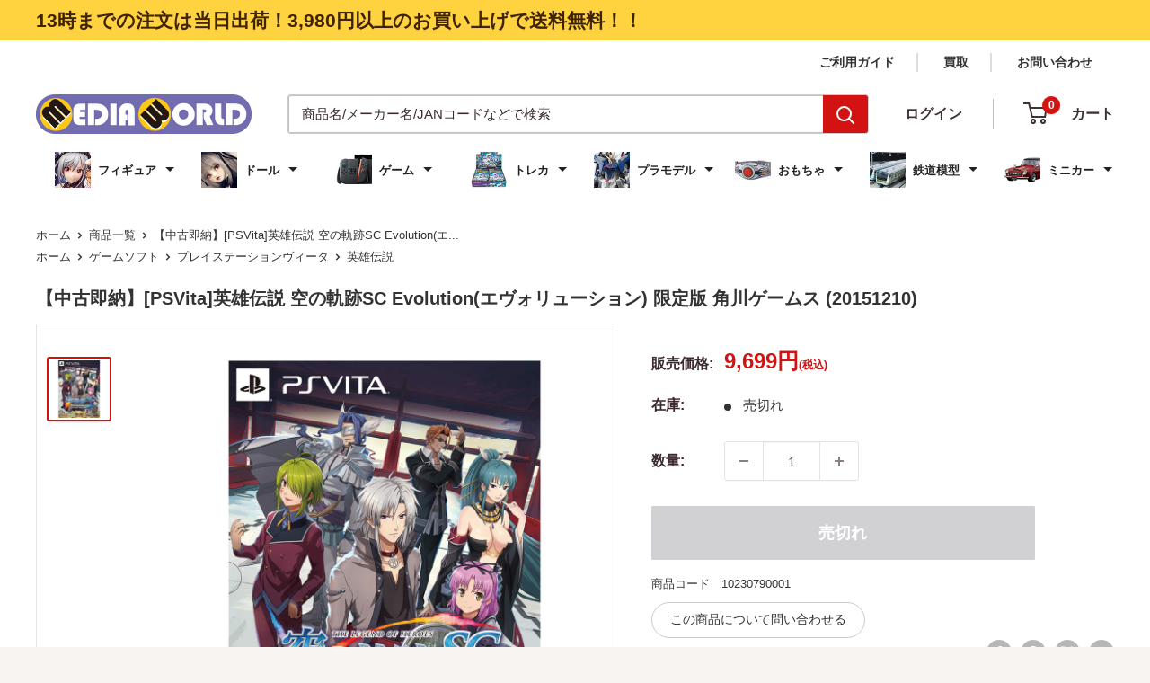

--- FILE ---
content_type: text/html; charset=utf-8
request_url: https://mediaworld.co.jp/products/10230790001
body_size: 73093
content:
<!doctype html>

<html class="no-js" lang="ja">
  <head>





    <meta charset="utf-8">
    <meta name="viewport" content="width=device-width, initial-scale=1.0, height=device-height, minimum-scale=1.0, maximum-scale=1.0">
    <!--<meta name="theme-color" content="#d21312">-->
    <meta name="theme-color" content="#ffd23f">

    <title>
  
    
      [PSVita]英雄伝説 空の軌跡SC Evolution(エヴォリューション) 限定版
    
  
</title>



<!-- UIkit CSS -->
<link rel="stylesheet" href="https://cdn.jsdelivr.net/npm/uikit@3.21.13/dist/css/uikit.min.css" />

<!-- UIkit JS -->
<script src="https://cdn.jsdelivr.net/npm/uikit@3.21.13/dist/js/uikit.min.js"></script>
<script src="https://cdn.jsdelivr.net/npm/uikit@3.21.13/dist/js/uikit-icons.min.js"></script>

<!-- Criteo_dataLayer -->
<script>
(function(){
    var items = [];

    

    window.dataLayer = window.dataLayer || [];
    window.dataLayer.push({
        event: 'purchase',
        transaction_id: '',
        total_price: '',
        items: items
    });
})();
</script>


<script>
  document.addEventListener("DOMContentLoaded", function () {
    const links = document.querySelectorAll('a[href]');
  
    links.forEach(link => {
      try {
        const href = link.getAttribute('href');
        const url = new URL(href, window.location.origin);
        const path = url.pathname;
  
        // パスに "/search" または "/collections/" を含むかチェック
        if (path.includes('/search') || path.includes('/collections/')) {
          const params = url.searchParams;
  
          if (!params.has("filter.p.m.custom.parent")) {
            params.set("filter.p.m.custom.parent", "true");
            url.search = params.toString();
            link.href = url.toString();
          }
        }
      } catch (e) {
        console.warn("Invalid URL skipped:", link.href);
      }
    });
  });
</script>

<!-- End_Criteo_dataLayer -->
<!-- Google Tag Manager -->
<script>(function(w,d,s,l,i){w[l]=w[l]||[];w[l].push({'gtm.start':
new Date().getTime(),event:'gtm.js'});var f=d.getElementsByTagName(s)[0],
j=d.createElement(s),dl=l!='dataLayer'?'&l='+l:'';j.async=true;j.src=
'https://www.googletagmanager.com/gtm.js?id='+i+dl;f.parentNode.insertBefore(j,f);
})(window,document,'script','dataLayer','GTM-W592WB9');</script>
<!-- End Google Tag Manager --><meta name="description" content="[PSVita]英雄伝説 空の軌跡SC Evolution(エヴォリューション) 限定版"><link rel="canonical" href="https://mediaworld.co.jp/products/10230790001"><link rel="shortcut icon" href="//mediaworld.co.jp/cdn/shop/files/mw_favicon_96x96.png?v=1643697311" type="image/png"><link rel="preload" as="style" href="//mediaworld.co.jp/cdn/shop/t/124/assets/theme.css?v=107660608180159474361752539978">
    <link rel="preload" as="script" href="//mediaworld.co.jp/cdn/shop/t/124/assets/theme.js?v=9324060419459825591752539978">
    <link rel="stylesheet" href="//mediaworld.co.jp/cdn/shop/t/124/assets/custom.css?v=123695172952643956961766713991">

    <link rel="preconnect" href="https://cdn.shopify.com">
    <link rel="preconnect" href="https://fonts.shopifycdn.com">
    <link rel="dns-prefetch" href="https://productreviews.shopifycdn.com">
    <link rel="dns-prefetch" href="https://ajax.googleapis.com">
    <link rel="dns-prefetch" href="https://maps.googleapis.com">
    <link rel="dns-prefetch" href="https://maps.gstatic.com">

    <meta property="og:type" content="product">
  <meta property="og:title" content="【中古即納】[PSVita]英雄伝説 空の軌跡SC Evolution(エヴォリューション) 限定版 角川ゲームス (20151210)"><meta property="og:image" content="http://mediaworld.co.jp/cdn/shop/products/cg10230790_6acbcfcd-bf61-4b7a-b91b-3f5afd81dfab.jpg?v=1631179833">
    <meta property="og:image:secure_url" content="https://mediaworld.co.jp/cdn/shop/products/cg10230790_6acbcfcd-bf61-4b7a-b91b-3f5afd81dfab.jpg?v=1631179833">
    <meta property="og:image:width" content="1000">
    <meta property="og:image:height" content="1000"><meta property="product:price:amount" content="9,699">
  <meta property="product:price:currency" content="JPY"><meta property="og:description" content="[PSVita]英雄伝説 空の軌跡SC Evolution(エヴォリューション) 限定版"><meta property="og:url" content="https://mediaworld.co.jp/products/10230790001">
<meta property="og:site_name" content="メディアワールド"><meta name="twitter:card" content="summary"><meta name="twitter:title" content="【中古即納】[PSVita]英雄伝説 空の軌跡SC Evolution(エヴォリューション) 限定版 角川ゲームス (20151210)">
  <meta name="twitter:description" content="【基本情報】■タイトル:英雄伝説 空の軌跡SC Evolution(エヴォリューション) 限定版■機種:プレイステーションヴィータソフト(PlayStation VitaGame)■発売日:2015/12/10■メーカー品番:VLJS-5083■JAN/EAN:4582350665079■メーカー:角川ゲームス■ジャンル:ストーリーRPG■対象年齢:CERO C 15才以上対象■プレイ人数:1人【商品説明】■限定版オリジナル同梱特典・アニメ『みんな集まれ!ファルコム学園SC』DVD・設定資料集『The Legend of Heroes SORA NO KISEKI Second Chapter Evolution Archives』■消えた少年(ヨシュア)を捜して少女(エステル)は新たな旅へ……『空の軌跡』第2章、Evolutionで再び!リベール王国を揺るがす巨大な陰謀。その恐ろしい計画は、若き遊撃士見習い――エステルとヨシュアによって阻止された。事件を終え、晴れて正遊撃士となった2人の少年少女。だが、喜びの空気は少年の突然の離別によってかき消されてしまう。別れを告げられた少女の前にはただ、少年のハーモニカだけが残されていた……。今なお高い人気を誇る『英雄伝説 空の軌跡』の2作目が、PS VitaでEvolution化!本作は2015年6月に発売された『空の軌跡 FC Evolution』の続編にあたり、PS Vita用に新要素の追加やシステムの調整などが施されている。シリーズを通してのファンはもちろん、『空の軌跡 FC Evolution』を遊んで本シリーズにハマった人にもオススメの作品だ。■正遊撃士・エステルが再び世界をめぐる1作目の冒険で描かれた、リベール王国内のクーデター。それはより大きな陰謀の序曲であり、クーデターの裏には謎の結社《身喰らう蛇(ウロボロス)》の存在があった。主人公のエステルは、自分の前から姿を消したヨシュアを捜すため、そして《身喰らう蛇》の正体を突き止めるために新たな旅へ出る。■おなじみの仲間も新キャラクターも登場!!主人公・エステルの冒険には、個性的なキャラとの出会いが多く待ち受けている。1作目から引き続き活躍するキャラもいれば、本作で新登場するキャラもいるので楽しみにしていよう!◇エステル・ブライト(CV:神田朱未)遊撃士協会の正遊撃士。消えたヨシュアを捜しながら、クーデターの裏に潜む《身喰らう蛇》の陰謀を突き止めようとする。◇ヨシュア・アストレイ(CV:斎賀みつき)エステルと姉弟同然に育った少年。彼女とともに旅をしていたが、ある夜、自らの正体と過去を打ち明けて姿を消す。◇オリビエ・レンハイム(CV:子安武人)北の大国・エレボニアから訪れている旅の演奏家。さまざまな楽器を弾きこなす才能の持ち主だが、自己陶酔が激しい。◇ティータ・ラッセル(CV:今野宏美)天才導力学者・ラッセル博士の孫娘。エステルとヨシュアをとても慕っていたため、ヨシュアの失踪に心を傷めている。◇レン(CV:西原久美子)ある事件をきっかけにエステルと知り合う少女。おませでイタズラ好きな性格をしており、無邪気な言動で周囲を振り回す。◇レーヴェ(CV:緑川 光)鋭い輝きのアッシュブロンドと、クールな美貌を合わせ持つ青年。素性は謎に包まれているようだが、その正体は……～■進化したATバトルを体感せよ!バトルシステムのベースは、1作目と同じくAT(Action Time)バトル。敵味方の行動順がカギとなる、シンプルながらも奥深いシステムだ。冒険の中で手に入る【クオーツ】を組み合わせて、自分好みのキャラカスタマイズができる点も健在。また、本作では新たに連携攻撃【チェインクラフト】が可能になり、2人以上の仲間と怒涛の連続攻撃を繰り出せる!■権利表記:©2015 Chara-Ani Corporation Allrights Reserved©Nihon Falcom Corporation">
  <meta name="twitter:image" content="https://mediaworld.co.jp/cdn/shop/products/cg10230790_6acbcfcd-bf61-4b7a-b91b-3f5afd81dfab_600x600_crop_center.jpg?v=1631179833">
    <link rel="preload" href="//mediaworld.co.jp/cdn/fonts/poppins/poppins_n5.ad5b4b72b59a00358afc706450c864c3c8323842.woff2" as="font" type="font/woff2" crossorigin><link rel="preload" href="//mediaworld.co.jp/cdn/fonts/arimo/arimo_n4.a7efb558ca22d2002248bbe6f302a98edee38e35.woff2" as="font" type="font/woff2" crossorigin><style>
  @font-face {
  font-family: Poppins;
  font-weight: 500;
  font-style: normal;
  font-display: swap;
  src: url("//mediaworld.co.jp/cdn/fonts/poppins/poppins_n5.ad5b4b72b59a00358afc706450c864c3c8323842.woff2") format("woff2"),
       url("//mediaworld.co.jp/cdn/fonts/poppins/poppins_n5.33757fdf985af2d24b32fcd84c9a09224d4b2c39.woff") format("woff");
}

  @font-face {
  font-family: Arimo;
  font-weight: 400;
  font-style: normal;
  font-display: swap;
  src: url("//mediaworld.co.jp/cdn/fonts/arimo/arimo_n4.a7efb558ca22d2002248bbe6f302a98edee38e35.woff2") format("woff2"),
       url("//mediaworld.co.jp/cdn/fonts/arimo/arimo_n4.0da809f7d1d5ede2a73be7094ac00741efdb6387.woff") format("woff");
}

@font-face {
  font-family: Arimo;
  font-weight: 600;
  font-style: normal;
  font-display: swap;
  src: url("//mediaworld.co.jp/cdn/fonts/arimo/arimo_n6.9c18b0befd86597f319b7d7f925727d04c262b32.woff2") format("woff2"),
       url("//mediaworld.co.jp/cdn/fonts/arimo/arimo_n6.422bf6679b81a8bfb1b25d19299a53688390c2b9.woff") format("woff");
}

@font-face {
  font-family: Poppins;
  font-weight: 500;
  font-style: italic;
  font-display: swap;
  src: url("//mediaworld.co.jp/cdn/fonts/poppins/poppins_i5.6acfce842c096080e34792078ef3cb7c3aad24d4.woff2") format("woff2"),
       url("//mediaworld.co.jp/cdn/fonts/poppins/poppins_i5.a49113e4fe0ad7fd7716bd237f1602cbec299b3c.woff") format("woff");
}


  @font-face {
  font-family: Arimo;
  font-weight: 700;
  font-style: normal;
  font-display: swap;
  src: url("//mediaworld.co.jp/cdn/fonts/arimo/arimo_n7.1d2d0638e6a1228d86beb0e10006e3280ccb2d04.woff2") format("woff2"),
       url("//mediaworld.co.jp/cdn/fonts/arimo/arimo_n7.f4b9139e8eac4a17b38b8707044c20f54c3be479.woff") format("woff");
}

  @font-face {
  font-family: Arimo;
  font-weight: 400;
  font-style: italic;
  font-display: swap;
  src: url("//mediaworld.co.jp/cdn/fonts/arimo/arimo_i4.438ddb21a1b98c7230698d70dc1a21df235701b2.woff2") format("woff2"),
       url("//mediaworld.co.jp/cdn/fonts/arimo/arimo_i4.0e1908a0dc1ec32fabb5a03a0c9ee2083f82e3d7.woff") format("woff");
}

  @font-face {
  font-family: Arimo;
  font-weight: 700;
  font-style: italic;
  font-display: swap;
  src: url("//mediaworld.co.jp/cdn/fonts/arimo/arimo_i7.b9f09537c29041ec8d51f8cdb7c9b8e4f1f82cb1.woff2") format("woff2"),
       url("//mediaworld.co.jp/cdn/fonts/arimo/arimo_i7.ec659fc855f754fd0b1bd052e606bba1058f73da.woff") format("woff");
}


  :root {
    --default-text-font-size : 15px;
    --base-text-font-size    : 15px;
    --heading-font-family    : Poppins, sans-serif;
    --heading-font-weight    : 500;
    --heading-font-style     : normal;
    --text-font-family       : Arimo, sans-serif;
    --text-font-weight       : 400;
    --text-font-style        : normal;
    --text-font-bolder-weight: 600;
    --text-link-decoration   : normal;

    --text-color               : #3a2a2f;
    --text-color-rgb           : 58, 42, 47;
    --heading-color            : #3a2a2f;
    --border-color             : #e7e2de;
    --border-color-rgb         : 231, 226, 222;
    --form-border-color        : #dcd5cf;
    --accent-color             : #d21312;
    --accent-color-rgb         : 210, 19, 18;
    --link-color               : #3a2a2f;
    --link-color-hover         : #0e0a0b;
    --background               : #f7f4f2;
    --secondary-background     : #ffffff;
    --secondary-background-rgb : 255, 255, 255;
    --accent-background        : rgba(210, 19, 18, 0.08);

    --input-background: #ffffff;

    --error-color       : #f71b1b;
    --error-background  : rgba(247, 27, 27, 0.07);
    --success-color     : #48b448;
    --success-background: rgba(72, 180, 72, 0.11);

    --primary-button-background      : #d21312;
    --primary-button-background-rgb  : 210, 19, 18;
    --primary-button-text-color      : #ffffff;
    --secondary-button-background    : #3a2a2f;
    --secondary-button-background-rgb: 58, 42, 47;
    --secondary-button-text-color    : #ffffff;

    --header-background      : #ffffff;
    --header-text-color      : #3e3232;
    --header-light-text-color: #3e3232;
    --header-border-color    : rgba(62, 50, 50, 0.3);
    --header-accent-color    : #d21312;

    --footer-background-color:    #f7f4f2;
    --footer-heading-text-color:  #3a2a2f;
    --footer-body-text-color:     #3a2a2f;
    --footer-body-text-color-rgb: 58, 42, 47;
    --footer-accent-color:        #ff6128;
    --footer-accent-color-rgb:    255, 97, 40;
    --footer-border:              1px solid var(--border-color);
    
    --flickity-arrow-color: #bcaea3;--product-on-sale-accent           : #ee0000;
    --product-on-sale-accent-rgb       : 238, 0, 0;
    --product-on-sale-color            : #ffffff;
    --product-in-stock-color           : #008a00;
    --product-low-stock-color          : #ee0000;
    --product-sold-out-color           : #d1d1d4;
    --product-custom-label-1-background: #ff6128;
    --product-custom-label-1-color     : #ffffff;
    --product-custom-label-2-background: #a95ebe;
    --product-custom-label-2-color     : #ffffff;
    --product-review-star-color        : #ffb647;

    --mobile-container-gutter : 20px;
    --desktop-container-gutter: 40px;

    /* Shopify related variables */
    --payment-terms-background-color: #f7f4f2;
  }
</style>

<script>
  // IE11 does not have support for CSS variables, so we have to polyfill them
  if (!(((window || {}).CSS || {}).supports && window.CSS.supports('(--a: 0)'))) {
    const script = document.createElement('script');
    script.type = 'text/javascript';
    script.src = 'https://cdn.jsdelivr.net/npm/css-vars-ponyfill@2';
    script.onload = function() {
      cssVars({});
    };

    document.getElementsByTagName('head')[0].appendChild(script);
  }
</script>


    <script>window.performance && window.performance.mark && window.performance.mark('shopify.content_for_header.start');</script><meta name="google-site-verification" content="eaW5N0CXWRdNLFZzPrMx-C1MAjtv5dPIaseNjUJTtAc">
<meta id="shopify-digital-wallet" name="shopify-digital-wallet" content="/59318239392/digital_wallets/dialog">
<meta name="shopify-checkout-api-token" content="b0931320843c4cc986a01996fdb40bd1">
<meta id="in-context-paypal-metadata" data-shop-id="59318239392" data-venmo-supported="false" data-environment="production" data-locale="ja_JP" data-paypal-v4="true" data-currency="JPY">
<link rel="alternate" type="application/json+oembed" href="https://mediaworld.co.jp/products/10230790001.oembed">
<script async="async" src="/checkouts/internal/preloads.js?locale=ja-JP"></script>
<script id="shopify-features" type="application/json">{"accessToken":"b0931320843c4cc986a01996fdb40bd1","betas":["rich-media-storefront-analytics"],"domain":"mediaworld.co.jp","predictiveSearch":false,"shopId":59318239392,"locale":"ja"}</script>
<script>var Shopify = Shopify || {};
Shopify.shop = "mediaworldkaitoriworld.myshopify.com";
Shopify.locale = "ja";
Shopify.currency = {"active":"JPY","rate":"1.0"};
Shopify.country = "JP";
Shopify.theme = {"name":"20250818　パンくず実装","id":181472592241,"schema_name":"Warehouse","schema_version":"5.1.0","theme_store_id":871,"role":"main"};
Shopify.theme.handle = "null";
Shopify.theme.style = {"id":null,"handle":null};
Shopify.cdnHost = "mediaworld.co.jp/cdn";
Shopify.routes = Shopify.routes || {};
Shopify.routes.root = "/";</script>
<script type="module">!function(o){(o.Shopify=o.Shopify||{}).modules=!0}(window);</script>
<script>!function(o){function n(){var o=[];function n(){o.push(Array.prototype.slice.apply(arguments))}return n.q=o,n}var t=o.Shopify=o.Shopify||{};t.loadFeatures=n(),t.autoloadFeatures=n()}(window);</script>
<script id="shop-js-analytics" type="application/json">{"pageType":"product"}</script>
<script defer="defer" async type="module" src="//mediaworld.co.jp/cdn/shopifycloud/shop-js/modules/v2/client.init-shop-cart-sync_Cun6Ba8E.ja.esm.js"></script>
<script defer="defer" async type="module" src="//mediaworld.co.jp/cdn/shopifycloud/shop-js/modules/v2/chunk.common_DGWubyOB.esm.js"></script>
<script type="module">
  await import("//mediaworld.co.jp/cdn/shopifycloud/shop-js/modules/v2/client.init-shop-cart-sync_Cun6Ba8E.ja.esm.js");
await import("//mediaworld.co.jp/cdn/shopifycloud/shop-js/modules/v2/chunk.common_DGWubyOB.esm.js");

  window.Shopify.SignInWithShop?.initShopCartSync?.({"fedCMEnabled":true,"windoidEnabled":true});

</script>
<script>(function() {
  var isLoaded = false;
  function asyncLoad() {
    if (isLoaded) return;
    isLoaded = true;
    var urls = ["https:\/\/av-northern-apps.com\/js\/agecheckerplus_mG35tH2eGxRu7PQW.js?shop=mediaworldkaitoriworld.myshopify.com","https:\/\/beeapp.me\/jstag\/px-related-product.js?shop=mediaworldkaitoriworld.myshopify.com","https:\/\/cdn.hextom.com\/js\/freeshippingbar.js?shop=mediaworldkaitoriworld.myshopify.com"];
    for (var i = 0; i < urls.length; i++) {
      var s = document.createElement('script');
      s.type = 'text/javascript';
      s.async = true;
      s.src = urls[i];
      var x = document.getElementsByTagName('script')[0];
      x.parentNode.insertBefore(s, x);
    }
  };
  if(window.attachEvent) {
    window.attachEvent('onload', asyncLoad);
  } else {
    window.addEventListener('load', asyncLoad, false);
  }
})();</script>
<script id="__st">var __st={"a":59318239392,"offset":32400,"reqid":"3ba6363b-bba2-471b-af29-b093e29b146b-1768692347","pageurl":"mediaworld.co.jp\/products\/10230790001","u":"52f1c2fdd12b","p":"product","rtyp":"product","rid":6968314462368};</script>
<script>window.ShopifyPaypalV4VisibilityTracking = true;</script>
<script id="captcha-bootstrap">!function(){'use strict';const t='contact',e='account',n='new_comment',o=[[t,t],['blogs',n],['comments',n],[t,'customer']],c=[[e,'customer_login'],[e,'guest_login'],[e,'recover_customer_password'],[e,'create_customer']],r=t=>t.map((([t,e])=>`form[action*='/${t}']:not([data-nocaptcha='true']) input[name='form_type'][value='${e}']`)).join(','),a=t=>()=>t?[...document.querySelectorAll(t)].map((t=>t.form)):[];function s(){const t=[...o],e=r(t);return a(e)}const i='password',u='form_key',d=['recaptcha-v3-token','g-recaptcha-response','h-captcha-response',i],f=()=>{try{return window.sessionStorage}catch{return}},m='__shopify_v',_=t=>t.elements[u];function p(t,e,n=!1){try{const o=window.sessionStorage,c=JSON.parse(o.getItem(e)),{data:r}=function(t){const{data:e,action:n}=t;return t[m]||n?{data:e,action:n}:{data:t,action:n}}(c);for(const[e,n]of Object.entries(r))t.elements[e]&&(t.elements[e].value=n);n&&o.removeItem(e)}catch(o){console.error('form repopulation failed',{error:o})}}const l='form_type',E='cptcha';function T(t){t.dataset[E]=!0}const w=window,h=w.document,L='Shopify',v='ce_forms',y='captcha';let A=!1;((t,e)=>{const n=(g='f06e6c50-85a8-45c8-87d0-21a2b65856fe',I='https://cdn.shopify.com/shopifycloud/storefront-forms-hcaptcha/ce_storefront_forms_captcha_hcaptcha.v1.5.2.iife.js',D={infoText:'hCaptchaによる保護',privacyText:'プライバシー',termsText:'利用規約'},(t,e,n)=>{const o=w[L][v],c=o.bindForm;if(c)return c(t,g,e,D).then(n);var r;o.q.push([[t,g,e,D],n]),r=I,A||(h.body.append(Object.assign(h.createElement('script'),{id:'captcha-provider',async:!0,src:r})),A=!0)});var g,I,D;w[L]=w[L]||{},w[L][v]=w[L][v]||{},w[L][v].q=[],w[L][y]=w[L][y]||{},w[L][y].protect=function(t,e){n(t,void 0,e),T(t)},Object.freeze(w[L][y]),function(t,e,n,w,h,L){const[v,y,A,g]=function(t,e,n){const i=e?o:[],u=t?c:[],d=[...i,...u],f=r(d),m=r(i),_=r(d.filter((([t,e])=>n.includes(e))));return[a(f),a(m),a(_),s()]}(w,h,L),I=t=>{const e=t.target;return e instanceof HTMLFormElement?e:e&&e.form},D=t=>v().includes(t);t.addEventListener('submit',(t=>{const e=I(t);if(!e)return;const n=D(e)&&!e.dataset.hcaptchaBound&&!e.dataset.recaptchaBound,o=_(e),c=g().includes(e)&&(!o||!o.value);(n||c)&&t.preventDefault(),c&&!n&&(function(t){try{if(!f())return;!function(t){const e=f();if(!e)return;const n=_(t);if(!n)return;const o=n.value;o&&e.removeItem(o)}(t);const e=Array.from(Array(32),(()=>Math.random().toString(36)[2])).join('');!function(t,e){_(t)||t.append(Object.assign(document.createElement('input'),{type:'hidden',name:u})),t.elements[u].value=e}(t,e),function(t,e){const n=f();if(!n)return;const o=[...t.querySelectorAll(`input[type='${i}']`)].map((({name:t})=>t)),c=[...d,...o],r={};for(const[a,s]of new FormData(t).entries())c.includes(a)||(r[a]=s);n.setItem(e,JSON.stringify({[m]:1,action:t.action,data:r}))}(t,e)}catch(e){console.error('failed to persist form',e)}}(e),e.submit())}));const S=(t,e)=>{t&&!t.dataset[E]&&(n(t,e.some((e=>e===t))),T(t))};for(const o of['focusin','change'])t.addEventListener(o,(t=>{const e=I(t);D(e)&&S(e,y())}));const B=e.get('form_key'),M=e.get(l),P=B&&M;t.addEventListener('DOMContentLoaded',(()=>{const t=y();if(P)for(const e of t)e.elements[l].value===M&&p(e,B);[...new Set([...A(),...v().filter((t=>'true'===t.dataset.shopifyCaptcha))])].forEach((e=>S(e,t)))}))}(h,new URLSearchParams(w.location.search),n,t,e,['guest_login'])})(!0,!0)}();</script>
<script integrity="sha256-4kQ18oKyAcykRKYeNunJcIwy7WH5gtpwJnB7kiuLZ1E=" data-source-attribution="shopify.loadfeatures" defer="defer" src="//mediaworld.co.jp/cdn/shopifycloud/storefront/assets/storefront/load_feature-a0a9edcb.js" crossorigin="anonymous"></script>
<script data-source-attribution="shopify.dynamic_checkout.dynamic.init">var Shopify=Shopify||{};Shopify.PaymentButton=Shopify.PaymentButton||{isStorefrontPortableWallets:!0,init:function(){window.Shopify.PaymentButton.init=function(){};var t=document.createElement("script");t.src="https://mediaworld.co.jp/cdn/shopifycloud/portable-wallets/latest/portable-wallets.ja.js",t.type="module",document.head.appendChild(t)}};
</script>
<script data-source-attribution="shopify.dynamic_checkout.buyer_consent">
  function portableWalletsHideBuyerConsent(e){var t=document.getElementById("shopify-buyer-consent"),n=document.getElementById("shopify-subscription-policy-button");t&&n&&(t.classList.add("hidden"),t.setAttribute("aria-hidden","true"),n.removeEventListener("click",e))}function portableWalletsShowBuyerConsent(e){var t=document.getElementById("shopify-buyer-consent"),n=document.getElementById("shopify-subscription-policy-button");t&&n&&(t.classList.remove("hidden"),t.removeAttribute("aria-hidden"),n.addEventListener("click",e))}window.Shopify?.PaymentButton&&(window.Shopify.PaymentButton.hideBuyerConsent=portableWalletsHideBuyerConsent,window.Shopify.PaymentButton.showBuyerConsent=portableWalletsShowBuyerConsent);
</script>
<script data-source-attribution="shopify.dynamic_checkout.cart.bootstrap">document.addEventListener("DOMContentLoaded",(function(){function t(){return document.querySelector("shopify-accelerated-checkout-cart, shopify-accelerated-checkout")}if(t())Shopify.PaymentButton.init();else{new MutationObserver((function(e,n){t()&&(Shopify.PaymentButton.init(),n.disconnect())})).observe(document.body,{childList:!0,subtree:!0})}}));
</script>
<link id="shopify-accelerated-checkout-styles" rel="stylesheet" media="screen" href="https://mediaworld.co.jp/cdn/shopifycloud/portable-wallets/latest/accelerated-checkout-backwards-compat.css" crossorigin="anonymous">
<style id="shopify-accelerated-checkout-cart">
        #shopify-buyer-consent {
  margin-top: 1em;
  display: inline-block;
  width: 100%;
}

#shopify-buyer-consent.hidden {
  display: none;
}

#shopify-subscription-policy-button {
  background: none;
  border: none;
  padding: 0;
  text-decoration: underline;
  font-size: inherit;
  cursor: pointer;
}

#shopify-subscription-policy-button::before {
  box-shadow: none;
}

      </style>

<script>window.performance && window.performance.mark && window.performance.mark('shopify.content_for_header.end');</script>

    <link rel="stylesheet" href="//mediaworld.co.jp/cdn/shop/t/124/assets/theme.css?v=107660608180159474361752539978">

    
  <script type="application/ld+json">
  {
    "@context": "https://schema.org",
    "@type": "Product",
    "productID": 6968314462368,
    "offers": [{
          "@type": "Offer",
          "name": "Default Title",
          "availability":"https://schema.org/OutOfStock",
          "price": 9699.0,
          "priceCurrency": "JPY",
          "priceValidUntil": "2026-01-28","sku": "10230790001",
            "gtin13": "4582350665079",
          "url": "/products/10230790001?variant=40878398865568"
        }
],"brand": {
      "@type": "Brand",
      "name": "メディアワールド"
    },
    "name": "【中古即納】[PSVita]英雄伝説 空の軌跡SC Evolution(エヴォリューション) 限定版 角川ゲームス (20151210)",
    "description": "【基本情報】■タイトル:英雄伝説 空の軌跡SC Evolution(エヴォリューション) 限定版■機種:プレイステーションヴィータソフト(PlayStation VitaGame)■発売日:2015\/12\/10■メーカー品番:VLJS-5083■JAN\/EAN:4582350665079■メーカー:角川ゲームス■ジャンル:ストーリーRPG■対象年齢:CERO C 15才以上対象■プレイ人数:1人【商品説明】■限定版オリジナル同梱特典・アニメ『みんな集まれ!ファルコム学園SC』DVD・設定資料集『The Legend of Heroes SORA NO KISEKI Second Chapter Evolution Archives』■消えた少年(ヨシュア)を捜して少女(エステル)は新たな旅へ……『空の軌跡』第2章、Evolutionで再び!リベール王国を揺るがす巨大な陰謀。その恐ろしい計画は、若き遊撃士見習い――エステルとヨシュアによって阻止された。事件を終え、晴れて正遊撃士となった2人の少年少女。だが、喜びの空気は少年の突然の離別によってかき消されてしまう。別れを告げられた少女の前にはただ、少年のハーモニカだけが残されていた……。今なお高い人気を誇る『英雄伝説 空の軌跡』の2作目が、PS VitaでEvolution化!本作は2015年6月に発売された『空の軌跡 FC Evolution』の続編にあたり、PS Vita用に新要素の追加やシステムの調整などが施されている。シリーズを通してのファンはもちろん、『空の軌跡 FC Evolution』を遊んで本シリーズにハマった人にもオススメの作品だ。■正遊撃士・エステルが再び世界をめぐる1作目の冒険で描かれた、リベール王国内のクーデター。それはより大きな陰謀の序曲であり、クーデターの裏には謎の結社《身喰らう蛇(ウロボロス)》の存在があった。主人公のエステルは、自分の前から姿を消したヨシュアを捜すため、そして《身喰らう蛇》の正体を突き止めるために新たな旅へ出る。■おなじみの仲間も新キャラクターも登場!!主人公・エステルの冒険には、個性的なキャラとの出会いが多く待ち受けている。1作目から引き続き活躍するキャラもいれば、本作で新登場するキャラもいるので楽しみにしていよう!◇エステル・ブライト(CV:神田朱未)遊撃士協会の正遊撃士。消えたヨシュアを捜しながら、クーデターの裏に潜む《身喰らう蛇》の陰謀を突き止めようとする。◇ヨシュア・アストレイ(CV:斎賀みつき)エステルと姉弟同然に育った少年。彼女とともに旅をしていたが、ある夜、自らの正体と過去を打ち明けて姿を消す。◇オリビエ・レンハイム(CV:子安武人)北の大国・エレボニアから訪れている旅の演奏家。さまざまな楽器を弾きこなす才能の持ち主だが、自己陶酔が激しい。◇ティータ・ラッセル(CV:今野宏美)天才導力学者・ラッセル博士の孫娘。エステルとヨシュアをとても慕っていたため、ヨシュアの失踪に心を傷めている。◇レン(CV:西原久美子)ある事件をきっかけにエステルと知り合う少女。おませでイタズラ好きな性格をしており、無邪気な言動で周囲を振り回す。◇レーヴェ(CV:緑川 光)鋭い輝きのアッシュブロンドと、クールな美貌を合わせ持つ青年。素性は謎に包まれているようだが、その正体は……～■進化したATバトルを体感せよ!バトルシステムのベースは、1作目と同じくAT(Action Time)バトル。敵味方の行動順がカギとなる、シンプルながらも奥深いシステムだ。冒険の中で手に入る【クオーツ】を組み合わせて、自分好みのキャラカスタマイズができる点も健在。また、本作では新たに連携攻撃【チェインクラフト】が可能になり、2人以上の仲間と怒涛の連続攻撃を繰り出せる!■権利表記:©2015 Chara-Ani Corporation Allrights Reserved©Nihon Falcom Corporation",
    "category": "ゲームソフト",
    "url": "/products/10230790001",
    "sku": "10230790001",
    "image": {
      "@type": "ImageObject",
      "url": "https://mediaworld.co.jp/cdn/shop/products/cg10230790_6acbcfcd-bf61-4b7a-b91b-3f5afd81dfab.jpg?v=1631179833&width=1024",
      "image": "https://mediaworld.co.jp/cdn/shop/products/cg10230790_6acbcfcd-bf61-4b7a-b91b-3f5afd81dfab.jpg?v=1631179833&width=1024",
      "name": "",
      "width": "1024",
      "height": "1024"
    }
  }
  </script>



  <script type="application/ld+json">
  {
    "@context": "https://schema.org",
    "@type": "BreadcrumbList",
  "itemListElement": [{
      "@type": "ListItem",
      "position": 1,
      "name": "ホーム",
      "item": "https://mediaworld.co.jp"
    },{
          "@type": "ListItem",
          "position": 2,
          "name": "【中古即納】[PSVita]英雄伝説 空の軌跡SC Evolution(エヴォリューション) 限定版 角川ゲームス (20151210)",
          "item": "https://mediaworld.co.jp/products/10230790001"
        }]
  }
  </script>



    <script>
      // This allows to expose several variables to the global scope, to be used in scripts
      window.theme = {
        pageType: "product",
        cartCount: 0,
        moneyFormat: "{{amount_no_decimals}}\u003cspan class=\"cus_pr\"\u003e円\u003c\/span\u003e\u003cspan class=\"cs_il_price_tax\"\u003e(税込)\u003c\/span\u003e",
        moneyWithCurrencyFormat: "{{amount_no_decimals}}\u003cspan class=\"cus_pr\"\u003e円\u003c\/span\u003e\u003cspan class=\"cs_il_price_tax\"\u003e(税込)\u003c\/span\u003e",
        currencyCodeEnabled: false,
        showDiscount: true,
        discountMode: "percentage",
        cartType: "page"
      };

      window.routes = {
        rootUrl: "\/",
        rootUrlWithoutSlash: '',
        cartUrl: "\/cart",
        cartAddUrl: "\/cart\/add",
        cartChangeUrl: "\/cart\/change",
        searchUrl: "\/search",
        productRecommendationsUrl: "\/recommendations\/products"
      };

      window.languages = {
        productRegularPrice: "通常価格",
        productSalePrice: "販売価格",
        collectionOnSaleLabel: "{{savings}}セーブ",
        productFormUnavailable: "利用できません",
        productFormAddToCart: "カートに追加",
        productFormPreOrder: "予約注文",
        productFormSoldOut: "売切れ",
        productAdded: "カートに追加されました",
        productAddedShort: "追加されました",
        shippingEstimatorNoResults: "住所への配送が見つかりませんでした。",
        shippingEstimatorOneResult: "住所には1つの配送料金があります：",
        shippingEstimatorMultipleResults: "住所には{{count}}の送料があります：",
        shippingEstimatorErrors: "いくつかのエラーがあります："
      };

      document.documentElement.className = document.documentElement.className.replace('no-js', 'js');
    </script><script src="//mediaworld.co.jp/cdn/shop/t/124/assets/theme.js?v=9324060419459825591752539978" defer></script>
    <script src="//mediaworld.co.jp/cdn/shop/t/124/assets/custom.js?v=102476495355921946141752539978" defer></script><script>
        (function () {
          window.onpageshow = function() {
            // We force re-freshing the cart content onpageshow, as most browsers will serve a cache copy when hitting the
            // back button, which cause staled data
            document.documentElement.dispatchEvent(new CustomEvent('cart:refresh', {
              bubbles: true,
              detail: {scrollToTop: false}
            }));
          };
        })();
      </script><link rel="stylesheet" href="//mediaworld.co.jp/cdn/shop/t/124/assets/cs_style.css?v=41682584206718882041754382834">
    <link rel="stylesheet" href="//mediaworld.co.jp/cdn/shop/t/124/assets/cs_style_add.css?v=81845727181808900451766390701">
    <link rel="stylesheet" href="//mediaworld.co.jp/cdn/shop/t/124/assets/cs_edit.css?v=31173886065807258411752568657">
    <link rel="stylesheet" href="//mediaworld.co.jp/cdn/shop/t/124/assets/cs_tokusyu_style_other.css?v=54329937796903778701754381847">

    <script src="https://shopoe.net/jquery.js" defer="defer"></script>
<script>window.is_hulkpo_installed=false</script>
  <script async src="https://zen.one/analytics.js"></script>
  
  


  



<script type="application/ld+json">
    {
    "@context": "https://schema.org",
    "@type": "Organization",
    "name": "メディアワールド株式会社",
    "alternateName": "MediaWorld",
    "url": "https://mediaworld.co.jp/",
    "logo": "https://mediaworld.co.jp/logo.png",
    "sameAs": [
    "https://www.facebook.com/mediaworld.co.jp",
    "https://x.com/mediaworld_cojp",
    "https://www.instagram.com/mediaworld.co.jp/"
    ],
    "contactPoint": {
    "@type": "ContactPoint",
    "telephone": "+81-3-858-6303",
    "contactType": "customer support",
    "areaServed": "JP",
    "availableLanguage": "ja"
    }
    }
</script>

<!-- BEGIN app block: shopify://apps/klaviyo-email-marketing-sms/blocks/klaviyo-onsite-embed/2632fe16-c075-4321-a88b-50b567f42507 -->















  <script>
    window.klaviyoReviewsProductDesignMode = false
  </script>







<!-- END app block --><!-- BEGIN app block: shopify://apps/minmaxify-order-limits/blocks/app-embed-block/3acfba32-89f3-4377-ae20-cbb9abc48475 --><script type="text/javascript" src="https://limits.minmaxify.com/mediaworldkaitoriworld.myshopify.com?v=139a&r=20251220230415"></script>

<!-- END app block --><!-- BEGIN app block: shopify://apps/helium-customer-fields/blocks/app-embed/bab58598-3e6a-4377-aaaa-97189b15f131 -->







































<script>
  if ('CF' in window) {
    window.CF.appEmbedEnabled = true;
  } else {
    window.CF = {
      appEmbedEnabled: true,
    };
  }

  window.CF.editAccountFormId = "";
  window.CF.registrationFormId = "Y8t5P7";
</script>

<!-- BEGIN app snippet: patch-registration-links -->







































<script>
  function patchRegistrationLinks() {
    const PATCHABLE_LINKS_SELECTOR = 'a[href*="/account/register"]';

    const search = new URLSearchParams(window.location.search);
    const checkoutUrl = search.get('checkout_url');
    const returnUrl = search.get('return_url');

    const redirectUrl = checkoutUrl || returnUrl;
    if (!redirectUrl) return;

    const registrationLinks = Array.from(document.querySelectorAll(PATCHABLE_LINKS_SELECTOR));
    registrationLinks.forEach(link => {
      const url = new URL(link.href);

      url.searchParams.set('return_url', redirectUrl);

      link.href = url.href;
    });
  }

  if (['complete', 'interactive', 'loaded'].includes(document.readyState)) {
    patchRegistrationLinks();
  } else {
    document.addEventListener('DOMContentLoaded', () => patchRegistrationLinks());
  }
</script><!-- END app snippet -->
<!-- BEGIN app snippet: patch-login-grecaptcha-conflict -->







































<script>
  // Fixes a problem where both grecaptcha and hcaptcha response fields are included in the /account/login form submission
  // resulting in a 404 on the /challenge page.
  // This is caused by our triggerShopifyRecaptchaLoad function in initialize-forms.liquid.ejs
  // The fix itself just removes the unnecessary g-recaptcha-response input

  function patchLoginGrecaptchaConflict() {
    Array.from(document.querySelectorAll('form')).forEach(form => {
      form.addEventListener('submit', e => {
        const grecaptchaResponse = form.querySelector('[name="g-recaptcha-response"]');
        const hcaptchaResponse = form.querySelector('[name="h-captcha-response"]');

        if (grecaptchaResponse && hcaptchaResponse) {
          // Can't use both. Only keep hcaptcha response field.
          grecaptchaResponse.parentElement.removeChild(grecaptchaResponse);
        }
      })
    })
  }

  if (['complete', 'interactive', 'loaded'].includes(document.readyState)) {
    patchLoginGrecaptchaConflict();
  } else {
    document.addEventListener('DOMContentLoaded', () => patchLoginGrecaptchaConflict());
  }
</script><!-- END app snippet -->
<!-- BEGIN app snippet: embed-data -->


























































<script>
  window.CF.version = "5.1.3";
  window.CF.environment = 
  {
  
  "domain": "mediaworldkaitoriworld.myshopify.com",
  "servicesToken": "1768692347:3532983ff3252955ec1e5da2c6211585ba8ae142d7d2522032c9c5dc584da276",
  "baseApiUrl": "https:\/\/app.customerfields.com",
  "captchaSiteKey": "6Lch_gYqAAAAAAMdK4Q3wQ14U0K4VQraptq1eQ3q",
  "captchaEnabled": true,
  "proxyPath": "\/tools\/customr",
  "countries": [{"name":"Afghanistan","code":"AF"},{"name":"Åland Islands","code":"AX"},{"name":"Albania","code":"AL"},{"name":"Algeria","code":"DZ"},{"name":"Andorra","code":"AD"},{"name":"Angola","code":"AO"},{"name":"Anguilla","code":"AI"},{"name":"Antigua \u0026 Barbuda","code":"AG"},{"name":"Argentina","code":"AR","provinces":[{"name":"Buenos Aires Province","code":"B"},{"name":"Catamarca","code":"K"},{"name":"Chaco","code":"H"},{"name":"Chubut","code":"U"},{"name":"Buenos Aires (Autonomous City)","code":"C"},{"name":"Córdoba","code":"X"},{"name":"Corrientes","code":"W"},{"name":"Entre Ríos","code":"E"},{"name":"Formosa","code":"P"},{"name":"Jujuy","code":"Y"},{"name":"La Pampa","code":"L"},{"name":"La Rioja","code":"F"},{"name":"Mendoza","code":"M"},{"name":"Misiones","code":"N"},{"name":"Neuquén","code":"Q"},{"name":"Río Negro","code":"R"},{"name":"Salta","code":"A"},{"name":"San Juan","code":"J"},{"name":"San Luis","code":"D"},{"name":"Santa Cruz","code":"Z"},{"name":"Santa Fe","code":"S"},{"name":"Santiago del Estero","code":"G"},{"name":"Tierra del Fuego","code":"V"},{"name":"Tucumán","code":"T"}]},{"name":"Armenia","code":"AM"},{"name":"Aruba","code":"AW"},{"name":"Ascension Island","code":"AC"},{"name":"Australia","code":"AU","provinces":[{"name":"Australian Capital Territory","code":"ACT"},{"name":"New South Wales","code":"NSW"},{"name":"Northern Territory","code":"NT"},{"name":"Queensland","code":"QLD"},{"name":"South Australia","code":"SA"},{"name":"Tasmania","code":"TAS"},{"name":"Victoria","code":"VIC"},{"name":"Western Australia","code":"WA"}]},{"name":"Austria","code":"AT"},{"name":"Azerbaijan","code":"AZ"},{"name":"Bahamas","code":"BS"},{"name":"Bahrain","code":"BH"},{"name":"Bangladesh","code":"BD"},{"name":"Barbados","code":"BB"},{"name":"Belarus","code":"BY"},{"name":"Belgium","code":"BE"},{"name":"Belize","code":"BZ"},{"name":"Benin","code":"BJ"},{"name":"Bermuda","code":"BM"},{"name":"Bhutan","code":"BT"},{"name":"Bolivia","code":"BO"},{"name":"Bosnia \u0026 Herzegovina","code":"BA"},{"name":"Botswana","code":"BW"},{"name":"Brazil","code":"BR","provinces":[{"name":"Acre","code":"AC"},{"name":"Alagoas","code":"AL"},{"name":"Amapá","code":"AP"},{"name":"Amazonas","code":"AM"},{"name":"Bahia","code":"BA"},{"name":"Ceará","code":"CE"},{"name":"Federal District","code":"DF"},{"name":"Espírito Santo","code":"ES"},{"name":"Goiás","code":"GO"},{"name":"Maranhão","code":"MA"},{"name":"Mato Grosso","code":"MT"},{"name":"Mato Grosso do Sul","code":"MS"},{"name":"Minas Gerais","code":"MG"},{"name":"Pará","code":"PA"},{"name":"Paraíba","code":"PB"},{"name":"Paraná","code":"PR"},{"name":"Pernambuco","code":"PE"},{"name":"Piauí","code":"PI"},{"name":"Rio Grande do Norte","code":"RN"},{"name":"Rio Grande do Sul","code":"RS"},{"name":"Rio de Janeiro","code":"RJ"},{"name":"Rondônia","code":"RO"},{"name":"Roraima","code":"RR"},{"name":"Santa Catarina","code":"SC"},{"name":"São Paulo","code":"SP"},{"name":"Sergipe","code":"SE"},{"name":"Tocantins","code":"TO"}]},{"name":"British Indian Ocean Territory","code":"IO"},{"name":"British Virgin Islands","code":"VG"},{"name":"Brunei","code":"BN"},{"name":"Bulgaria","code":"BG"},{"name":"Burkina Faso","code":"BF"},{"name":"Burundi","code":"BI"},{"name":"Cambodia","code":"KH"},{"name":"Cameroon","code":"CM"},{"name":"Canada","code":"CA","provinces":[{"name":"Alberta","code":"AB"},{"name":"British Columbia","code":"BC"},{"name":"Manitoba","code":"MB"},{"name":"New Brunswick","code":"NB"},{"name":"Newfoundland and Labrador","code":"NL"},{"name":"Northwest Territories","code":"NT"},{"name":"Nova Scotia","code":"NS"},{"name":"Nunavut","code":"NU"},{"name":"Ontario","code":"ON"},{"name":"Prince Edward Island","code":"PE"},{"name":"Quebec","code":"QC"},{"name":"Saskatchewan","code":"SK"},{"name":"Yukon","code":"YT"}]},{"name":"Cape Verde","code":"CV"},{"name":"Caribbean Netherlands","code":"BQ"},{"name":"Cayman Islands","code":"KY"},{"name":"Central African Republic","code":"CF"},{"name":"Chad","code":"TD"},{"name":"Chile","code":"CL","provinces":[{"name":"Arica y Parinacota","code":"AP"},{"name":"Tarapacá","code":"TA"},{"name":"Antofagasta","code":"AN"},{"name":"Atacama","code":"AT"},{"name":"Coquimbo","code":"CO"},{"name":"Valparaíso","code":"VS"},{"name":"Santiago Metropolitan","code":"RM"},{"name":"Libertador General Bernardo O’Higgins","code":"LI"},{"name":"Maule","code":"ML"},{"name":"Ñuble","code":"NB"},{"name":"Bío Bío","code":"BI"},{"name":"Araucanía","code":"AR"},{"name":"Los Ríos","code":"LR"},{"name":"Los Lagos","code":"LL"},{"name":"Aysén","code":"AI"},{"name":"Magallanes Region","code":"MA"}]},{"name":"China","code":"CN","provinces":[{"name":"Anhui","code":"AH"},{"name":"Beijing","code":"BJ"},{"name":"Chongqing","code":"CQ"},{"name":"Fujian","code":"FJ"},{"name":"Gansu","code":"GS"},{"name":"Guangdong","code":"GD"},{"name":"Guangxi","code":"GX"},{"name":"Guizhou","code":"GZ"},{"name":"Hainan","code":"HI"},{"name":"Hebei","code":"HE"},{"name":"Heilongjiang","code":"HL"},{"name":"Henan","code":"HA"},{"name":"Hubei","code":"HB"},{"name":"Hunan","code":"HN"},{"name":"Inner Mongolia","code":"NM"},{"name":"Jiangsu","code":"JS"},{"name":"Jiangxi","code":"JX"},{"name":"Jilin","code":"JL"},{"name":"Liaoning","code":"LN"},{"name":"Ningxia","code":"NX"},{"name":"Qinghai","code":"QH"},{"name":"Shaanxi","code":"SN"},{"name":"Shandong","code":"SD"},{"name":"Shanghai","code":"SH"},{"name":"Shanxi","code":"SX"},{"name":"Sichuan","code":"SC"},{"name":"Tianjin","code":"TJ"},{"name":"Xinjiang","code":"XJ"},{"name":"Tibet","code":"YZ"},{"name":"Yunnan","code":"YN"},{"name":"Zhejiang","code":"ZJ"}]},{"name":"Christmas Island","code":"CX"},{"name":"Cocos (Keeling) Islands","code":"CC"},{"name":"Colombia","code":"CO","provinces":[{"name":"Capital District","code":"DC"},{"name":"Amazonas","code":"AMA"},{"name":"Antioquia","code":"ANT"},{"name":"Arauca","code":"ARA"},{"name":"Atlántico","code":"ATL"},{"name":"Bolívar","code":"BOL"},{"name":"Boyacá","code":"BOY"},{"name":"Caldas","code":"CAL"},{"name":"Caquetá","code":"CAQ"},{"name":"Casanare","code":"CAS"},{"name":"Cauca","code":"CAU"},{"name":"Cesar","code":"CES"},{"name":"Chocó","code":"CHO"},{"name":"Córdoba","code":"COR"},{"name":"Cundinamarca","code":"CUN"},{"name":"Guainía","code":"GUA"},{"name":"Guaviare","code":"GUV"},{"name":"Huila","code":"HUI"},{"name":"La Guajira","code":"LAG"},{"name":"Magdalena","code":"MAG"},{"name":"Meta","code":"MET"},{"name":"Nariño","code":"NAR"},{"name":"Norte de Santander","code":"NSA"},{"name":"Putumayo","code":"PUT"},{"name":"Quindío","code":"QUI"},{"name":"Risaralda","code":"RIS"},{"name":"San Andrés \u0026 Providencia","code":"SAP"},{"name":"Santander","code":"SAN"},{"name":"Sucre","code":"SUC"},{"name":"Tolima","code":"TOL"},{"name":"Valle del Cauca","code":"VAC"},{"name":"Vaupés","code":"VAU"},{"name":"Vichada","code":"VID"}]},{"name":"Comoros","code":"KM"},{"name":"Congo - Brazzaville","code":"CG"},{"name":"Congo - Kinshasa","code":"CD"},{"name":"Cook Islands","code":"CK"},{"name":"Costa Rica","code":"CR","provinces":[{"name":"Alajuela","code":"CR-A"},{"name":"Cartago","code":"CR-C"},{"name":"Guanacaste","code":"CR-G"},{"name":"Heredia","code":"CR-H"},{"name":"Limón","code":"CR-L"},{"name":"Puntarenas","code":"CR-P"},{"name":"San José","code":"CR-SJ"}]},{"name":"Croatia","code":"HR"},{"name":"Curaçao","code":"CW"},{"name":"Cyprus","code":"CY"},{"name":"Czechia","code":"CZ"},{"name":"Côte d’Ivoire","code":"CI"},{"name":"Denmark","code":"DK"},{"name":"Djibouti","code":"DJ"},{"name":"Dominica","code":"DM"},{"name":"Dominican Republic","code":"DO"},{"name":"Ecuador","code":"EC"},{"name":"Egypt","code":"EG","provinces":[{"name":"6th of October","code":"SU"},{"name":"Al Sharqia","code":"SHR"},{"name":"Alexandria","code":"ALX"},{"name":"Aswan","code":"ASN"},{"name":"Asyut","code":"AST"},{"name":"Beheira","code":"BH"},{"name":"Beni Suef","code":"BNS"},{"name":"Cairo","code":"C"},{"name":"Dakahlia","code":"DK"},{"name":"Damietta","code":"DT"},{"name":"Faiyum","code":"FYM"},{"name":"Gharbia","code":"GH"},{"name":"Giza","code":"GZ"},{"name":"Helwan","code":"HU"},{"name":"Ismailia","code":"IS"},{"name":"Kafr el-Sheikh","code":"KFS"},{"name":"Luxor","code":"LX"},{"name":"Matrouh","code":"MT"},{"name":"Minya","code":"MN"},{"name":"Monufia","code":"MNF"},{"name":"New Valley","code":"WAD"},{"name":"North Sinai","code":"SIN"},{"name":"Port Said","code":"PTS"},{"name":"Qalyubia","code":"KB"},{"name":"Qena","code":"KN"},{"name":"Red Sea","code":"BA"},{"name":"Sohag","code":"SHG"},{"name":"South Sinai","code":"JS"},{"name":"Suez","code":"SUZ"}]},{"name":"El Salvador","code":"SV","provinces":[{"name":"Ahuachapán","code":"SV-AH"},{"name":"Cabañas","code":"SV-CA"},{"name":"Chalatenango","code":"SV-CH"},{"name":"Cuscatlán","code":"SV-CU"},{"name":"La Libertad","code":"SV-LI"},{"name":"La Paz","code":"SV-PA"},{"name":"La Unión","code":"SV-UN"},{"name":"Morazán","code":"SV-MO"},{"name":"San Miguel","code":"SV-SM"},{"name":"San Salvador","code":"SV-SS"},{"name":"San Vicente","code":"SV-SV"},{"name":"Santa Ana","code":"SV-SA"},{"name":"Sonsonate","code":"SV-SO"},{"name":"Usulután","code":"SV-US"}]},{"name":"Equatorial Guinea","code":"GQ"},{"name":"Eritrea","code":"ER"},{"name":"Estonia","code":"EE"},{"name":"Eswatini","code":"SZ"},{"name":"Ethiopia","code":"ET"},{"name":"Falkland Islands","code":"FK"},{"name":"Faroe Islands","code":"FO"},{"name":"Fiji","code":"FJ"},{"name":"Finland","code":"FI"},{"name":"France","code":"FR"},{"name":"French Guiana","code":"GF"},{"name":"French Polynesia","code":"PF"},{"name":"French Southern Territories","code":"TF"},{"name":"Gabon","code":"GA"},{"name":"Gambia","code":"GM"},{"name":"Georgia","code":"GE"},{"name":"Germany","code":"DE"},{"name":"Ghana","code":"GH"},{"name":"Gibraltar","code":"GI"},{"name":"Greece","code":"GR"},{"name":"Greenland","code":"GL"},{"name":"Grenada","code":"GD"},{"name":"Guadeloupe","code":"GP"},{"name":"Guatemala","code":"GT","provinces":[{"name":"Alta Verapaz","code":"AVE"},{"name":"Baja Verapaz","code":"BVE"},{"name":"Chimaltenango","code":"CMT"},{"name":"Chiquimula","code":"CQM"},{"name":"El Progreso","code":"EPR"},{"name":"Escuintla","code":"ESC"},{"name":"Guatemala","code":"GUA"},{"name":"Huehuetenango","code":"HUE"},{"name":"Izabal","code":"IZA"},{"name":"Jalapa","code":"JAL"},{"name":"Jutiapa","code":"JUT"},{"name":"Petén","code":"PET"},{"name":"Quetzaltenango","code":"QUE"},{"name":"Quiché","code":"QUI"},{"name":"Retalhuleu","code":"RET"},{"name":"Sacatepéquez","code":"SAC"},{"name":"San Marcos","code":"SMA"},{"name":"Santa Rosa","code":"SRO"},{"name":"Sololá","code":"SOL"},{"name":"Suchitepéquez","code":"SUC"},{"name":"Totonicapán","code":"TOT"},{"name":"Zacapa","code":"ZAC"}]},{"name":"Guernsey","code":"GG"},{"name":"Guinea","code":"GN"},{"name":"Guinea-Bissau","code":"GW"},{"name":"Guyana","code":"GY"},{"name":"Haiti","code":"HT"},{"name":"Honduras","code":"HN"},{"name":"Hong Kong SAR","code":"HK","provinces":[{"name":"Hong Kong Island","code":"HK"},{"name":"Kowloon","code":"KL"},{"name":"New Territories","code":"NT"}]},{"name":"Hungary","code":"HU"},{"name":"Iceland","code":"IS"},{"name":"India","code":"IN","provinces":[{"name":"Andaman and Nicobar Islands","code":"AN"},{"name":"Andhra Pradesh","code":"AP"},{"name":"Arunachal Pradesh","code":"AR"},{"name":"Assam","code":"AS"},{"name":"Bihar","code":"BR"},{"name":"Chandigarh","code":"CH"},{"name":"Chhattisgarh","code":"CG"},{"name":"Dadra and Nagar Haveli","code":"DN"},{"name":"Daman and Diu","code":"DD"},{"name":"Delhi","code":"DL"},{"name":"Goa","code":"GA"},{"name":"Gujarat","code":"GJ"},{"name":"Haryana","code":"HR"},{"name":"Himachal Pradesh","code":"HP"},{"name":"Jammu and Kashmir","code":"JK"},{"name":"Jharkhand","code":"JH"},{"name":"Karnataka","code":"KA"},{"name":"Kerala","code":"KL"},{"name":"Ladakh","code":"LA"},{"name":"Lakshadweep","code":"LD"},{"name":"Madhya Pradesh","code":"MP"},{"name":"Maharashtra","code":"MH"},{"name":"Manipur","code":"MN"},{"name":"Meghalaya","code":"ML"},{"name":"Mizoram","code":"MZ"},{"name":"Nagaland","code":"NL"},{"name":"Odisha","code":"OR"},{"name":"Puducherry","code":"PY"},{"name":"Punjab","code":"PB"},{"name":"Rajasthan","code":"RJ"},{"name":"Sikkim","code":"SK"},{"name":"Tamil Nadu","code":"TN"},{"name":"Telangana","code":"TS"},{"name":"Tripura","code":"TR"},{"name":"Uttar Pradesh","code":"UP"},{"name":"Uttarakhand","code":"UK"},{"name":"West Bengal","code":"WB"}]},{"name":"Indonesia","code":"ID","provinces":[{"name":"Aceh","code":"AC"},{"name":"Bali","code":"BA"},{"name":"Bangka–Belitung Islands","code":"BB"},{"name":"Banten","code":"BT"},{"name":"Bengkulu","code":"BE"},{"name":"Gorontalo","code":"GO"},{"name":"Jakarta","code":"JK"},{"name":"Jambi","code":"JA"},{"name":"West Java","code":"JB"},{"name":"Central Java","code":"JT"},{"name":"East Java","code":"JI"},{"name":"West Kalimantan","code":"KB"},{"name":"South Kalimantan","code":"KS"},{"name":"Central Kalimantan","code":"KT"},{"name":"East Kalimantan","code":"KI"},{"name":"North Kalimantan","code":"KU"},{"name":"Riau Islands","code":"KR"},{"name":"Lampung","code":"LA"},{"name":"Maluku","code":"MA"},{"name":"North Maluku","code":"MU"},{"name":"North Sumatra","code":"SU"},{"name":"West Nusa Tenggara","code":"NB"},{"name":"East Nusa Tenggara","code":"NT"},{"name":"Papua","code":"PA"},{"name":"West Papua","code":"PB"},{"name":"Riau","code":"RI"},{"name":"South Sumatra","code":"SS"},{"name":"West Sulawesi","code":"SR"},{"name":"South Sulawesi","code":"SN"},{"name":"Central Sulawesi","code":"ST"},{"name":"Southeast Sulawesi","code":"SG"},{"name":"North Sulawesi","code":"SA"},{"name":"West Sumatra","code":"SB"},{"name":"Yogyakarta","code":"YO"}]},{"name":"Iraq","code":"IQ"},{"name":"Ireland","code":"IE","provinces":[{"name":"Carlow","code":"CW"},{"name":"Cavan","code":"CN"},{"name":"Clare","code":"CE"},{"name":"Cork","code":"CO"},{"name":"Donegal","code":"DL"},{"name":"Dublin","code":"D"},{"name":"Galway","code":"G"},{"name":"Kerry","code":"KY"},{"name":"Kildare","code":"KE"},{"name":"Kilkenny","code":"KK"},{"name":"Laois","code":"LS"},{"name":"Leitrim","code":"LM"},{"name":"Limerick","code":"LK"},{"name":"Longford","code":"LD"},{"name":"Louth","code":"LH"},{"name":"Mayo","code":"MO"},{"name":"Meath","code":"MH"},{"name":"Monaghan","code":"MN"},{"name":"Offaly","code":"OY"},{"name":"Roscommon","code":"RN"},{"name":"Sligo","code":"SO"},{"name":"Tipperary","code":"TA"},{"name":"Waterford","code":"WD"},{"name":"Westmeath","code":"WH"},{"name":"Wexford","code":"WX"},{"name":"Wicklow","code":"WW"}]},{"name":"Isle of Man","code":"IM"},{"name":"Israel","code":"IL"},{"name":"Italy","code":"IT","provinces":[{"name":"Agrigento","code":"AG"},{"name":"Alessandria","code":"AL"},{"name":"Ancona","code":"AN"},{"name":"Aosta Valley","code":"AO"},{"name":"Arezzo","code":"AR"},{"name":"Ascoli Piceno","code":"AP"},{"name":"Asti","code":"AT"},{"name":"Avellino","code":"AV"},{"name":"Bari","code":"BA"},{"name":"Barletta-Andria-Trani","code":"BT"},{"name":"Belluno","code":"BL"},{"name":"Benevento","code":"BN"},{"name":"Bergamo","code":"BG"},{"name":"Biella","code":"BI"},{"name":"Bologna","code":"BO"},{"name":"South Tyrol","code":"BZ"},{"name":"Brescia","code":"BS"},{"name":"Brindisi","code":"BR"},{"name":"Cagliari","code":"CA"},{"name":"Caltanissetta","code":"CL"},{"name":"Campobasso","code":"CB"},{"name":"Carbonia-Iglesias","code":"CI"},{"name":"Caserta","code":"CE"},{"name":"Catania","code":"CT"},{"name":"Catanzaro","code":"CZ"},{"name":"Chieti","code":"CH"},{"name":"Como","code":"CO"},{"name":"Cosenza","code":"CS"},{"name":"Cremona","code":"CR"},{"name":"Crotone","code":"KR"},{"name":"Cuneo","code":"CN"},{"name":"Enna","code":"EN"},{"name":"Fermo","code":"FM"},{"name":"Ferrara","code":"FE"},{"name":"Florence","code":"FI"},{"name":"Foggia","code":"FG"},{"name":"Forlì-Cesena","code":"FC"},{"name":"Frosinone","code":"FR"},{"name":"Genoa","code":"GE"},{"name":"Gorizia","code":"GO"},{"name":"Grosseto","code":"GR"},{"name":"Imperia","code":"IM"},{"name":"Isernia","code":"IS"},{"name":"L’Aquila","code":"AQ"},{"name":"La Spezia","code":"SP"},{"name":"Latina","code":"LT"},{"name":"Lecce","code":"LE"},{"name":"Lecco","code":"LC"},{"name":"Livorno","code":"LI"},{"name":"Lodi","code":"LO"},{"name":"Lucca","code":"LU"},{"name":"Macerata","code":"MC"},{"name":"Mantua","code":"MN"},{"name":"Massa and Carrara","code":"MS"},{"name":"Matera","code":"MT"},{"name":"Medio Campidano","code":"VS"},{"name":"Messina","code":"ME"},{"name":"Milan","code":"MI"},{"name":"Modena","code":"MO"},{"name":"Monza and Brianza","code":"MB"},{"name":"Naples","code":"NA"},{"name":"Novara","code":"NO"},{"name":"Nuoro","code":"NU"},{"name":"Ogliastra","code":"OG"},{"name":"Olbia-Tempio","code":"OT"},{"name":"Oristano","code":"OR"},{"name":"Padua","code":"PD"},{"name":"Palermo","code":"PA"},{"name":"Parma","code":"PR"},{"name":"Pavia","code":"PV"},{"name":"Perugia","code":"PG"},{"name":"Pesaro and Urbino","code":"PU"},{"name":"Pescara","code":"PE"},{"name":"Piacenza","code":"PC"},{"name":"Pisa","code":"PI"},{"name":"Pistoia","code":"PT"},{"name":"Pordenone","code":"PN"},{"name":"Potenza","code":"PZ"},{"name":"Prato","code":"PO"},{"name":"Ragusa","code":"RG"},{"name":"Ravenna","code":"RA"},{"name":"Reggio Calabria","code":"RC"},{"name":"Reggio Emilia","code":"RE"},{"name":"Rieti","code":"RI"},{"name":"Rimini","code":"RN"},{"name":"Rome","code":"RM"},{"name":"Rovigo","code":"RO"},{"name":"Salerno","code":"SA"},{"name":"Sassari","code":"SS"},{"name":"Savona","code":"SV"},{"name":"Siena","code":"SI"},{"name":"Syracuse","code":"SR"},{"name":"Sondrio","code":"SO"},{"name":"Taranto","code":"TA"},{"name":"Teramo","code":"TE"},{"name":"Terni","code":"TR"},{"name":"Turin","code":"TO"},{"name":"Trapani","code":"TP"},{"name":"Trentino","code":"TN"},{"name":"Treviso","code":"TV"},{"name":"Trieste","code":"TS"},{"name":"Udine","code":"UD"},{"name":"Varese","code":"VA"},{"name":"Venice","code":"VE"},{"name":"Verbano-Cusio-Ossola","code":"VB"},{"name":"Vercelli","code":"VC"},{"name":"Verona","code":"VR"},{"name":"Vibo Valentia","code":"VV"},{"name":"Vicenza","code":"VI"},{"name":"Viterbo","code":"VT"}]},{"name":"Jamaica","code":"JM"},{"name":"Japan","code":"JP","provinces":[{"name":"Hokkaido","code":"JP-01"},{"name":"Aomori","code":"JP-02"},{"name":"Iwate","code":"JP-03"},{"name":"Miyagi","code":"JP-04"},{"name":"Akita","code":"JP-05"},{"name":"Yamagata","code":"JP-06"},{"name":"Fukushima","code":"JP-07"},{"name":"Ibaraki","code":"JP-08"},{"name":"Tochigi","code":"JP-09"},{"name":"Gunma","code":"JP-10"},{"name":"Saitama","code":"JP-11"},{"name":"Chiba","code":"JP-12"},{"name":"Tokyo","code":"JP-13"},{"name":"Kanagawa","code":"JP-14"},{"name":"Niigata","code":"JP-15"},{"name":"Toyama","code":"JP-16"},{"name":"Ishikawa","code":"JP-17"},{"name":"Fukui","code":"JP-18"},{"name":"Yamanashi","code":"JP-19"},{"name":"Nagano","code":"JP-20"},{"name":"Gifu","code":"JP-21"},{"name":"Shizuoka","code":"JP-22"},{"name":"Aichi","code":"JP-23"},{"name":"Mie","code":"JP-24"},{"name":"Shiga","code":"JP-25"},{"name":"Kyoto","code":"JP-26"},{"name":"Osaka","code":"JP-27"},{"name":"Hyogo","code":"JP-28"},{"name":"Nara","code":"JP-29"},{"name":"Wakayama","code":"JP-30"},{"name":"Tottori","code":"JP-31"},{"name":"Shimane","code":"JP-32"},{"name":"Okayama","code":"JP-33"},{"name":"Hiroshima","code":"JP-34"},{"name":"Yamaguchi","code":"JP-35"},{"name":"Tokushima","code":"JP-36"},{"name":"Kagawa","code":"JP-37"},{"name":"Ehime","code":"JP-38"},{"name":"Kochi","code":"JP-39"},{"name":"Fukuoka","code":"JP-40"},{"name":"Saga","code":"JP-41"},{"name":"Nagasaki","code":"JP-42"},{"name":"Kumamoto","code":"JP-43"},{"name":"Oita","code":"JP-44"},{"name":"Miyazaki","code":"JP-45"},{"name":"Kagoshima","code":"JP-46"},{"name":"Okinawa","code":"JP-47"}]},{"name":"Jersey","code":"JE"},{"name":"Jordan","code":"JO"},{"name":"Kazakhstan","code":"KZ"},{"name":"Kenya","code":"KE"},{"name":"Kiribati","code":"KI"},{"name":"Kosovo","code":"XK"},{"name":"Kuwait","code":"KW","provinces":[{"name":"Al Ahmadi","code":"KW-AH"},{"name":"Al Asimah","code":"KW-KU"},{"name":"Al Farwaniyah","code":"KW-FA"},{"name":"Al Jahra","code":"KW-JA"},{"name":"Hawalli","code":"KW-HA"},{"name":"Mubarak Al-Kabeer","code":"KW-MU"}]},{"name":"Kyrgyzstan","code":"KG"},{"name":"Laos","code":"LA"},{"name":"Latvia","code":"LV"},{"name":"Lebanon","code":"LB"},{"name":"Lesotho","code":"LS"},{"name":"Liberia","code":"LR"},{"name":"Libya","code":"LY"},{"name":"Liechtenstein","code":"LI"},{"name":"Lithuania","code":"LT"},{"name":"Luxembourg","code":"LU"},{"name":"Macao SAR","code":"MO"},{"name":"Madagascar","code":"MG"},{"name":"Malawi","code":"MW"},{"name":"Malaysia","code":"MY","provinces":[{"name":"Johor","code":"JHR"},{"name":"Kedah","code":"KDH"},{"name":"Kelantan","code":"KTN"},{"name":"Kuala Lumpur","code":"KUL"},{"name":"Labuan","code":"LBN"},{"name":"Malacca","code":"MLK"},{"name":"Negeri Sembilan","code":"NSN"},{"name":"Pahang","code":"PHG"},{"name":"Penang","code":"PNG"},{"name":"Perak","code":"PRK"},{"name":"Perlis","code":"PLS"},{"name":"Putrajaya","code":"PJY"},{"name":"Sabah","code":"SBH"},{"name":"Sarawak","code":"SWK"},{"name":"Selangor","code":"SGR"},{"name":"Terengganu","code":"TRG"}]},{"name":"Maldives","code":"MV"},{"name":"Mali","code":"ML"},{"name":"Malta","code":"MT"},{"name":"Martinique","code":"MQ"},{"name":"Mauritania","code":"MR"},{"name":"Mauritius","code":"MU"},{"name":"Mayotte","code":"YT"},{"name":"Mexico","code":"MX","provinces":[{"name":"Aguascalientes","code":"AGS"},{"name":"Baja California","code":"BC"},{"name":"Baja California Sur","code":"BCS"},{"name":"Campeche","code":"CAMP"},{"name":"Chiapas","code":"CHIS"},{"name":"Chihuahua","code":"CHIH"},{"name":"Ciudad de Mexico","code":"DF"},{"name":"Coahuila","code":"COAH"},{"name":"Colima","code":"COL"},{"name":"Durango","code":"DGO"},{"name":"Guanajuato","code":"GTO"},{"name":"Guerrero","code":"GRO"},{"name":"Hidalgo","code":"HGO"},{"name":"Jalisco","code":"JAL"},{"name":"Mexico State","code":"MEX"},{"name":"Michoacán","code":"MICH"},{"name":"Morelos","code":"MOR"},{"name":"Nayarit","code":"NAY"},{"name":"Nuevo León","code":"NL"},{"name":"Oaxaca","code":"OAX"},{"name":"Puebla","code":"PUE"},{"name":"Querétaro","code":"QRO"},{"name":"Quintana Roo","code":"Q ROO"},{"name":"San Luis Potosí","code":"SLP"},{"name":"Sinaloa","code":"SIN"},{"name":"Sonora","code":"SON"},{"name":"Tabasco","code":"TAB"},{"name":"Tamaulipas","code":"TAMPS"},{"name":"Tlaxcala","code":"TLAX"},{"name":"Veracruz","code":"VER"},{"name":"Yucatán","code":"YUC"},{"name":"Zacatecas","code":"ZAC"}]},{"name":"Moldova","code":"MD"},{"name":"Monaco","code":"MC"},{"name":"Mongolia","code":"MN"},{"name":"Montenegro","code":"ME"},{"name":"Montserrat","code":"MS"},{"name":"Morocco","code":"MA"},{"name":"Mozambique","code":"MZ"},{"name":"Myanmar (Burma)","code":"MM"},{"name":"Namibia","code":"NA"},{"name":"Nauru","code":"NR"},{"name":"Nepal","code":"NP"},{"name":"Netherlands","code":"NL"},{"name":"New Caledonia","code":"NC"},{"name":"New Zealand","code":"NZ","provinces":[{"name":"Auckland","code":"AUK"},{"name":"Bay of Plenty","code":"BOP"},{"name":"Canterbury","code":"CAN"},{"name":"Chatham Islands","code":"CIT"},{"name":"Gisborne","code":"GIS"},{"name":"Hawke’s Bay","code":"HKB"},{"name":"Manawatū-Whanganui","code":"MWT"},{"name":"Marlborough","code":"MBH"},{"name":"Nelson","code":"NSN"},{"name":"Northland","code":"NTL"},{"name":"Otago","code":"OTA"},{"name":"Southland","code":"STL"},{"name":"Taranaki","code":"TKI"},{"name":"Tasman","code":"TAS"},{"name":"Waikato","code":"WKO"},{"name":"Wellington","code":"WGN"},{"name":"West Coast","code":"WTC"}]},{"name":"Nicaragua","code":"NI"},{"name":"Niger","code":"NE"},{"name":"Nigeria","code":"NG","provinces":[{"name":"Abia","code":"AB"},{"name":"Federal Capital Territory","code":"FC"},{"name":"Adamawa","code":"AD"},{"name":"Akwa Ibom","code":"AK"},{"name":"Anambra","code":"AN"},{"name":"Bauchi","code":"BA"},{"name":"Bayelsa","code":"BY"},{"name":"Benue","code":"BE"},{"name":"Borno","code":"BO"},{"name":"Cross River","code":"CR"},{"name":"Delta","code":"DE"},{"name":"Ebonyi","code":"EB"},{"name":"Edo","code":"ED"},{"name":"Ekiti","code":"EK"},{"name":"Enugu","code":"EN"},{"name":"Gombe","code":"GO"},{"name":"Imo","code":"IM"},{"name":"Jigawa","code":"JI"},{"name":"Kaduna","code":"KD"},{"name":"Kano","code":"KN"},{"name":"Katsina","code":"KT"},{"name":"Kebbi","code":"KE"},{"name":"Kogi","code":"KO"},{"name":"Kwara","code":"KW"},{"name":"Lagos","code":"LA"},{"name":"Nasarawa","code":"NA"},{"name":"Niger","code":"NI"},{"name":"Ogun","code":"OG"},{"name":"Ondo","code":"ON"},{"name":"Osun","code":"OS"},{"name":"Oyo","code":"OY"},{"name":"Plateau","code":"PL"},{"name":"Rivers","code":"RI"},{"name":"Sokoto","code":"SO"},{"name":"Taraba","code":"TA"},{"name":"Yobe","code":"YO"},{"name":"Zamfara","code":"ZA"}]},{"name":"Niue","code":"NU"},{"name":"Norfolk Island","code":"NF"},{"name":"North Macedonia","code":"MK"},{"name":"Norway","code":"NO"},{"name":"Oman","code":"OM"},{"name":"Pakistan","code":"PK"},{"name":"Palestinian Territories","code":"PS"},{"name":"Panama","code":"PA","provinces":[{"name":"Bocas del Toro","code":"PA-1"},{"name":"Chiriquí","code":"PA-4"},{"name":"Coclé","code":"PA-2"},{"name":"Colón","code":"PA-3"},{"name":"Darién","code":"PA-5"},{"name":"Emberá","code":"PA-EM"},{"name":"Herrera","code":"PA-6"},{"name":"Guna Yala","code":"PA-KY"},{"name":"Los Santos","code":"PA-7"},{"name":"Ngöbe-Buglé","code":"PA-NB"},{"name":"Panamá","code":"PA-8"},{"name":"West Panamá","code":"PA-10"},{"name":"Veraguas","code":"PA-9"}]},{"name":"Papua New Guinea","code":"PG"},{"name":"Paraguay","code":"PY"},{"name":"Peru","code":"PE","provinces":[{"name":"Amazonas","code":"PE-AMA"},{"name":"Ancash","code":"PE-ANC"},{"name":"Apurímac","code":"PE-APU"},{"name":"Arequipa","code":"PE-ARE"},{"name":"Ayacucho","code":"PE-AYA"},{"name":"Cajamarca","code":"PE-CAJ"},{"name":"El Callao","code":"PE-CAL"},{"name":"Cusco","code":"PE-CUS"},{"name":"Huancavelica","code":"PE-HUV"},{"name":"Huánuco","code":"PE-HUC"},{"name":"Ica","code":"PE-ICA"},{"name":"Junín","code":"PE-JUN"},{"name":"La Libertad","code":"PE-LAL"},{"name":"Lambayeque","code":"PE-LAM"},{"name":"Lima (Department)","code":"PE-LIM"},{"name":"Lima (Metropolitan)","code":"PE-LMA"},{"name":"Loreto","code":"PE-LOR"},{"name":"Madre de Dios","code":"PE-MDD"},{"name":"Moquegua","code":"PE-MOQ"},{"name":"Pasco","code":"PE-PAS"},{"name":"Piura","code":"PE-PIU"},{"name":"Puno","code":"PE-PUN"},{"name":"San Martín","code":"PE-SAM"},{"name":"Tacna","code":"PE-TAC"},{"name":"Tumbes","code":"PE-TUM"},{"name":"Ucayali","code":"PE-UCA"}]},{"name":"Philippines","code":"PH","provinces":[{"name":"Abra","code":"PH-ABR"},{"name":"Agusan del Norte","code":"PH-AGN"},{"name":"Agusan del Sur","code":"PH-AGS"},{"name":"Aklan","code":"PH-AKL"},{"name":"Albay","code":"PH-ALB"},{"name":"Antique","code":"PH-ANT"},{"name":"Apayao","code":"PH-APA"},{"name":"Aurora","code":"PH-AUR"},{"name":"Basilan","code":"PH-BAS"},{"name":"Bataan","code":"PH-BAN"},{"name":"Batanes","code":"PH-BTN"},{"name":"Batangas","code":"PH-BTG"},{"name":"Benguet","code":"PH-BEN"},{"name":"Biliran","code":"PH-BIL"},{"name":"Bohol","code":"PH-BOH"},{"name":"Bukidnon","code":"PH-BUK"},{"name":"Bulacan","code":"PH-BUL"},{"name":"Cagayan","code":"PH-CAG"},{"name":"Camarines Norte","code":"PH-CAN"},{"name":"Camarines Sur","code":"PH-CAS"},{"name":"Camiguin","code":"PH-CAM"},{"name":"Capiz","code":"PH-CAP"},{"name":"Catanduanes","code":"PH-CAT"},{"name":"Cavite","code":"PH-CAV"},{"name":"Cebu","code":"PH-CEB"},{"name":"Cotabato","code":"PH-NCO"},{"name":"Davao Occidental","code":"PH-DVO"},{"name":"Davao Oriental","code":"PH-DAO"},{"name":"Compostela Valley","code":"PH-COM"},{"name":"Davao del Norte","code":"PH-DAV"},{"name":"Davao del Sur","code":"PH-DAS"},{"name":"Dinagat Islands","code":"PH-DIN"},{"name":"Eastern Samar","code":"PH-EAS"},{"name":"Guimaras","code":"PH-GUI"},{"name":"Ifugao","code":"PH-IFU"},{"name":"Ilocos Norte","code":"PH-ILN"},{"name":"Ilocos Sur","code":"PH-ILS"},{"name":"Iloilo","code":"PH-ILI"},{"name":"Isabela","code":"PH-ISA"},{"name":"Kalinga","code":"PH-KAL"},{"name":"La Union","code":"PH-LUN"},{"name":"Laguna","code":"PH-LAG"},{"name":"Lanao del Norte","code":"PH-LAN"},{"name":"Lanao del Sur","code":"PH-LAS"},{"name":"Leyte","code":"PH-LEY"},{"name":"Maguindanao","code":"PH-MAG"},{"name":"Marinduque","code":"PH-MAD"},{"name":"Masbate","code":"PH-MAS"},{"name":"Metro Manila","code":"PH-00"},{"name":"Misamis Occidental","code":"PH-MSC"},{"name":"Misamis Oriental","code":"PH-MSR"},{"name":"Mountain","code":"PH-MOU"},{"name":"Negros Occidental","code":"PH-NEC"},{"name":"Negros Oriental","code":"PH-NER"},{"name":"Northern Samar","code":"PH-NSA"},{"name":"Nueva Ecija","code":"PH-NUE"},{"name":"Nueva Vizcaya","code":"PH-NUV"},{"name":"Occidental Mindoro","code":"PH-MDC"},{"name":"Oriental Mindoro","code":"PH-MDR"},{"name":"Palawan","code":"PH-PLW"},{"name":"Pampanga","code":"PH-PAM"},{"name":"Pangasinan","code":"PH-PAN"},{"name":"Quezon","code":"PH-QUE"},{"name":"Quirino","code":"PH-QUI"},{"name":"Rizal","code":"PH-RIZ"},{"name":"Romblon","code":"PH-ROM"},{"name":"Samar","code":"PH-WSA"},{"name":"Sarangani","code":"PH-SAR"},{"name":"Siquijor","code":"PH-SIG"},{"name":"Sorsogon","code":"PH-SOR"},{"name":"South Cotabato","code":"PH-SCO"},{"name":"Southern Leyte","code":"PH-SLE"},{"name":"Sultan Kudarat","code":"PH-SUK"},{"name":"Sulu","code":"PH-SLU"},{"name":"Surigao del Norte","code":"PH-SUN"},{"name":"Surigao del Sur","code":"PH-SUR"},{"name":"Tarlac","code":"PH-TAR"},{"name":"Tawi-Tawi","code":"PH-TAW"},{"name":"Zambales","code":"PH-ZMB"},{"name":"Zamboanga Sibugay","code":"PH-ZSI"},{"name":"Zamboanga del Norte","code":"PH-ZAN"},{"name":"Zamboanga del Sur","code":"PH-ZAS"}]},{"name":"Pitcairn Islands","code":"PN"},{"name":"Poland","code":"PL"},{"name":"Portugal","code":"PT","provinces":[{"name":"Azores","code":"PT-20"},{"name":"Aveiro","code":"PT-01"},{"name":"Beja","code":"PT-02"},{"name":"Braga","code":"PT-03"},{"name":"Bragança","code":"PT-04"},{"name":"Castelo Branco","code":"PT-05"},{"name":"Coimbra","code":"PT-06"},{"name":"Évora","code":"PT-07"},{"name":"Faro","code":"PT-08"},{"name":"Guarda","code":"PT-09"},{"name":"Leiria","code":"PT-10"},{"name":"Lisbon","code":"PT-11"},{"name":"Madeira","code":"PT-30"},{"name":"Portalegre","code":"PT-12"},{"name":"Porto","code":"PT-13"},{"name":"Santarém","code":"PT-14"},{"name":"Setúbal","code":"PT-15"},{"name":"Viana do Castelo","code":"PT-16"},{"name":"Vila Real","code":"PT-17"},{"name":"Viseu","code":"PT-18"}]},{"name":"Qatar","code":"QA"},{"name":"Réunion","code":"RE"},{"name":"Romania","code":"RO","provinces":[{"name":"Alba","code":"AB"},{"name":"Arad","code":"AR"},{"name":"Argeș","code":"AG"},{"name":"Bacău","code":"BC"},{"name":"Bihor","code":"BH"},{"name":"Bistriţa-Năsăud","code":"BN"},{"name":"Botoşani","code":"BT"},{"name":"Brăila","code":"BR"},{"name":"Braşov","code":"BV"},{"name":"Bucharest","code":"B"},{"name":"Buzău","code":"BZ"},{"name":"Caraș-Severin","code":"CS"},{"name":"Cluj","code":"CJ"},{"name":"Constanța","code":"CT"},{"name":"Covasna","code":"CV"},{"name":"Călărași","code":"CL"},{"name":"Dolj","code":"DJ"},{"name":"Dâmbovița","code":"DB"},{"name":"Galați","code":"GL"},{"name":"Giurgiu","code":"GR"},{"name":"Gorj","code":"GJ"},{"name":"Harghita","code":"HR"},{"name":"Hunedoara","code":"HD"},{"name":"Ialomița","code":"IL"},{"name":"Iași","code":"IS"},{"name":"Ilfov","code":"IF"},{"name":"Maramureş","code":"MM"},{"name":"Mehedinți","code":"MH"},{"name":"Mureş","code":"MS"},{"name":"Neamţ","code":"NT"},{"name":"Olt","code":"OT"},{"name":"Prahova","code":"PH"},{"name":"Sălaj","code":"SJ"},{"name":"Satu Mare","code":"SM"},{"name":"Sibiu","code":"SB"},{"name":"Suceava","code":"SV"},{"name":"Teleorman","code":"TR"},{"name":"Timiș","code":"TM"},{"name":"Tulcea","code":"TL"},{"name":"Vâlcea","code":"VL"},{"name":"Vaslui","code":"VS"},{"name":"Vrancea","code":"VN"}]},{"name":"Russia","code":"RU","provinces":[{"name":"Altai Krai","code":"ALT"},{"name":"Altai","code":"AL"},{"name":"Amur","code":"AMU"},{"name":"Arkhangelsk","code":"ARK"},{"name":"Astrakhan","code":"AST"},{"name":"Belgorod","code":"BEL"},{"name":"Bryansk","code":"BRY"},{"name":"Chechen","code":"CE"},{"name":"Chelyabinsk","code":"CHE"},{"name":"Chukotka Okrug","code":"CHU"},{"name":"Chuvash","code":"CU"},{"name":"Irkutsk","code":"IRK"},{"name":"Ivanovo","code":"IVA"},{"name":"Jewish","code":"YEV"},{"name":"Kabardino-Balkar","code":"KB"},{"name":"Kaliningrad","code":"KGD"},{"name":"Kaluga","code":"KLU"},{"name":"Kamchatka Krai","code":"KAM"},{"name":"Karachay-Cherkess","code":"KC"},{"name":"Kemerovo","code":"KEM"},{"name":"Khabarovsk Krai","code":"KHA"},{"name":"Khanty-Mansi","code":"KHM"},{"name":"Kirov","code":"KIR"},{"name":"Komi","code":"KO"},{"name":"Kostroma","code":"KOS"},{"name":"Krasnodar Krai","code":"KDA"},{"name":"Krasnoyarsk Krai","code":"KYA"},{"name":"Kurgan","code":"KGN"},{"name":"Kursk","code":"KRS"},{"name":"Leningrad","code":"LEN"},{"name":"Lipetsk","code":"LIP"},{"name":"Magadan","code":"MAG"},{"name":"Mari El","code":"ME"},{"name":"Moscow","code":"MOW"},{"name":"Moscow Province","code":"MOS"},{"name":"Murmansk","code":"MUR"},{"name":"Nizhny Novgorod","code":"NIZ"},{"name":"Novgorod","code":"NGR"},{"name":"Novosibirsk","code":"NVS"},{"name":"Omsk","code":"OMS"},{"name":"Orenburg","code":"ORE"},{"name":"Oryol","code":"ORL"},{"name":"Penza","code":"PNZ"},{"name":"Perm Krai","code":"PER"},{"name":"Primorsky Krai","code":"PRI"},{"name":"Pskov","code":"PSK"},{"name":"Adygea","code":"AD"},{"name":"Bashkortostan","code":"BA"},{"name":"Buryat","code":"BU"},{"name":"Dagestan","code":"DA"},{"name":"Ingushetia","code":"IN"},{"name":"Kalmykia","code":"KL"},{"name":"Karelia","code":"KR"},{"name":"Khakassia","code":"KK"},{"name":"Mordovia","code":"MO"},{"name":"North Ossetia-Alania","code":"SE"},{"name":"Tatarstan","code":"TA"},{"name":"Rostov","code":"ROS"},{"name":"Ryazan","code":"RYA"},{"name":"Saint Petersburg","code":"SPE"},{"name":"Sakha","code":"SA"},{"name":"Sakhalin","code":"SAK"},{"name":"Samara","code":"SAM"},{"name":"Saratov","code":"SAR"},{"name":"Smolensk","code":"SMO"},{"name":"Stavropol Krai","code":"STA"},{"name":"Sverdlovsk","code":"SVE"},{"name":"Tambov","code":"TAM"},{"name":"Tomsk","code":"TOM"},{"name":"Tula","code":"TUL"},{"name":"Tver","code":"TVE"},{"name":"Tyumen","code":"TYU"},{"name":"Tuva","code":"TY"},{"name":"Udmurt","code":"UD"},{"name":"Ulyanovsk","code":"ULY"},{"name":"Vladimir","code":"VLA"},{"name":"Volgograd","code":"VGG"},{"name":"Vologda","code":"VLG"},{"name":"Voronezh","code":"VOR"},{"name":"Yamalo-Nenets Okrug","code":"YAN"},{"name":"Yaroslavl","code":"YAR"},{"name":"Zabaykalsky Krai","code":"ZAB"}]},{"name":"Rwanda","code":"RW"},{"name":"Samoa","code":"WS"},{"name":"San Marino","code":"SM"},{"name":"São Tomé \u0026 Príncipe","code":"ST"},{"name":"Saudi Arabia","code":"SA"},{"name":"Senegal","code":"SN"},{"name":"Serbia","code":"RS"},{"name":"Seychelles","code":"SC"},{"name":"Sierra Leone","code":"SL"},{"name":"Singapore","code":"SG"},{"name":"Sint Maarten","code":"SX"},{"name":"Slovakia","code":"SK"},{"name":"Slovenia","code":"SI"},{"name":"Solomon Islands","code":"SB"},{"name":"Somalia","code":"SO"},{"name":"South Africa","code":"ZA","provinces":[{"name":"Eastern Cape","code":"EC"},{"name":"Free State","code":"FS"},{"name":"Gauteng","code":"GP"},{"name":"KwaZulu-Natal","code":"NL"},{"name":"Limpopo","code":"LP"},{"name":"Mpumalanga","code":"MP"},{"name":"North West","code":"NW"},{"name":"Northern Cape","code":"NC"},{"name":"Western Cape","code":"WC"}]},{"name":"South Georgia \u0026 South Sandwich Islands","code":"GS"},{"name":"South Korea","code":"KR","provinces":[{"name":"Busan","code":"KR-26"},{"name":"North Chungcheong","code":"KR-43"},{"name":"South Chungcheong","code":"KR-44"},{"name":"Daegu","code":"KR-27"},{"name":"Daejeon","code":"KR-30"},{"name":"Gangwon","code":"KR-42"},{"name":"Gwangju City","code":"KR-29"},{"name":"North Gyeongsang","code":"KR-47"},{"name":"Gyeonggi","code":"KR-41"},{"name":"South Gyeongsang","code":"KR-48"},{"name":"Incheon","code":"KR-28"},{"name":"Jeju","code":"KR-49"},{"name":"North Jeolla","code":"KR-45"},{"name":"South Jeolla","code":"KR-46"},{"name":"Sejong","code":"KR-50"},{"name":"Seoul","code":"KR-11"},{"name":"Ulsan","code":"KR-31"}]},{"name":"South Sudan","code":"SS"},{"name":"Spain","code":"ES","provinces":[{"name":"A Coruña","code":"C"},{"name":"Álava","code":"VI"},{"name":"Albacete","code":"AB"},{"name":"Alicante","code":"A"},{"name":"Almería","code":"AL"},{"name":"Asturias Province","code":"O"},{"name":"Ávila","code":"AV"},{"name":"Badajoz","code":"BA"},{"name":"Balears Province","code":"PM"},{"name":"Barcelona","code":"B"},{"name":"Burgos","code":"BU"},{"name":"Cáceres","code":"CC"},{"name":"Cádiz","code":"CA"},{"name":"Cantabria Province","code":"S"},{"name":"Castellón","code":"CS"},{"name":"Ceuta","code":"CE"},{"name":"Ciudad Real","code":"CR"},{"name":"Córdoba","code":"CO"},{"name":"Cuenca","code":"CU"},{"name":"Girona","code":"GI"},{"name":"Granada","code":"GR"},{"name":"Guadalajara","code":"GU"},{"name":"Gipuzkoa","code":"SS"},{"name":"Huelva","code":"H"},{"name":"Huesca","code":"HU"},{"name":"Jaén","code":"J"},{"name":"La Rioja Province","code":"LO"},{"name":"Las Palmas","code":"GC"},{"name":"León","code":"LE"},{"name":"Lleida","code":"L"},{"name":"Lugo","code":"LU"},{"name":"Madrid Province","code":"M"},{"name":"Málaga","code":"MA"},{"name":"Melilla","code":"ML"},{"name":"Murcia","code":"MU"},{"name":"Navarra","code":"NA"},{"name":"Ourense","code":"OR"},{"name":"Palencia","code":"P"},{"name":"Pontevedra","code":"PO"},{"name":"Salamanca","code":"SA"},{"name":"Santa Cruz de Tenerife","code":"TF"},{"name":"Segovia","code":"SG"},{"name":"Seville","code":"SE"},{"name":"Soria","code":"SO"},{"name":"Tarragona","code":"T"},{"name":"Teruel","code":"TE"},{"name":"Toledo","code":"TO"},{"name":"Valencia","code":"V"},{"name":"Valladolid","code":"VA"},{"name":"Biscay","code":"BI"},{"name":"Zamora","code":"ZA"},{"name":"Zaragoza","code":"Z"}]},{"name":"Sri Lanka","code":"LK"},{"name":"St. Barthélemy","code":"BL"},{"name":"St. Helena","code":"SH"},{"name":"St. Kitts \u0026 Nevis","code":"KN"},{"name":"St. Lucia","code":"LC"},{"name":"St. Martin","code":"MF"},{"name":"St. Pierre \u0026 Miquelon","code":"PM"},{"name":"St. Vincent \u0026 Grenadines","code":"VC"},{"name":"Sudan","code":"SD"},{"name":"Suriname","code":"SR"},{"name":"Svalbard \u0026 Jan Mayen","code":"SJ"},{"name":"Sweden","code":"SE"},{"name":"Switzerland","code":"CH"},{"name":"Taiwan","code":"TW"},{"name":"Tajikistan","code":"TJ"},{"name":"Tanzania","code":"TZ"},{"name":"Thailand","code":"TH","provinces":[{"name":"Amnat Charoen","code":"TH-37"},{"name":"Ang Thong","code":"TH-15"},{"name":"Bangkok","code":"TH-10"},{"name":"Bueng Kan","code":"TH-38"},{"name":"Buri Ram","code":"TH-31"},{"name":"Chachoengsao","code":"TH-24"},{"name":"Chai Nat","code":"TH-18"},{"name":"Chaiyaphum","code":"TH-36"},{"name":"Chanthaburi","code":"TH-22"},{"name":"Chiang Mai","code":"TH-50"},{"name":"Chiang Rai","code":"TH-57"},{"name":"Chon Buri","code":"TH-20"},{"name":"Chumphon","code":"TH-86"},{"name":"Kalasin","code":"TH-46"},{"name":"Kamphaeng Phet","code":"TH-62"},{"name":"Kanchanaburi","code":"TH-71"},{"name":"Khon Kaen","code":"TH-40"},{"name":"Krabi","code":"TH-81"},{"name":"Lampang","code":"TH-52"},{"name":"Lamphun","code":"TH-51"},{"name":"Loei","code":"TH-42"},{"name":"Lopburi","code":"TH-16"},{"name":"Mae Hong Son","code":"TH-58"},{"name":"Maha Sarakham","code":"TH-44"},{"name":"Mukdahan","code":"TH-49"},{"name":"Nakhon Nayok","code":"TH-26"},{"name":"Nakhon Pathom","code":"TH-73"},{"name":"Nakhon Phanom","code":"TH-48"},{"name":"Nakhon Ratchasima","code":"TH-30"},{"name":"Nakhon Sawan","code":"TH-60"},{"name":"Nakhon Si Thammarat","code":"TH-80"},{"name":"Nan","code":"TH-55"},{"name":"Narathiwat","code":"TH-96"},{"name":"Nong Bua Lam Phu","code":"TH-39"},{"name":"Nong Khai","code":"TH-43"},{"name":"Nonthaburi","code":"TH-12"},{"name":"Pathum Thani","code":"TH-13"},{"name":"Pattani","code":"TH-94"},{"name":"Pattaya","code":"TH-S"},{"name":"Phang Nga","code":"TH-82"},{"name":"Phatthalung","code":"TH-93"},{"name":"Phayao","code":"TH-56"},{"name":"Phetchabun","code":"TH-67"},{"name":"Phetchaburi","code":"TH-76"},{"name":"Phichit","code":"TH-66"},{"name":"Phitsanulok","code":"TH-65"},{"name":"Phra Nakhon Si Ayutthaya","code":"TH-14"},{"name":"Phrae","code":"TH-54"},{"name":"Phuket","code":"TH-83"},{"name":"Prachin Buri","code":"TH-25"},{"name":"Prachuap Khiri Khan","code":"TH-77"},{"name":"Ranong","code":"TH-85"},{"name":"Ratchaburi","code":"TH-70"},{"name":"Rayong","code":"TH-21"},{"name":"Roi Et","code":"TH-45"},{"name":"Sa Kaeo","code":"TH-27"},{"name":"Sakon Nakhon","code":"TH-47"},{"name":"Samut Prakan","code":"TH-11"},{"name":"Samut Sakhon","code":"TH-74"},{"name":"Samut Songkhram","code":"TH-75"},{"name":"Saraburi","code":"TH-19"},{"name":"Satun","code":"TH-91"},{"name":"Sing Buri","code":"TH-17"},{"name":"Si Sa Ket","code":"TH-33"},{"name":"Songkhla","code":"TH-90"},{"name":"Sukhothai","code":"TH-64"},{"name":"Suphanburi","code":"TH-72"},{"name":"Surat Thani","code":"TH-84"},{"name":"Surin","code":"TH-32"},{"name":"Tak","code":"TH-63"},{"name":"Trang","code":"TH-92"},{"name":"Trat","code":"TH-23"},{"name":"Ubon Ratchathani","code":"TH-34"},{"name":"Udon Thani","code":"TH-41"},{"name":"Uthai Thani","code":"TH-61"},{"name":"Uttaradit","code":"TH-53"},{"name":"Yala","code":"TH-95"},{"name":"Yasothon","code":"TH-35"}]},{"name":"Timor-Leste","code":"TL"},{"name":"Togo","code":"TG"},{"name":"Tokelau","code":"TK"},{"name":"Tonga","code":"TO"},{"name":"Trinidad \u0026 Tobago","code":"TT"},{"name":"Tristan da Cunha","code":"TA"},{"name":"Tunisia","code":"TN"},{"name":"Turkey","code":"TR"},{"name":"Turkmenistan","code":"TM"},{"name":"Turks \u0026 Caicos Islands","code":"TC"},{"name":"Tuvalu","code":"TV"},{"name":"U.S. Outlying Islands","code":"UM"},{"name":"Uganda","code":"UG"},{"name":"Ukraine","code":"UA"},{"name":"United Arab Emirates","code":"AE","provinces":[{"name":"Abu Dhabi","code":"AZ"},{"name":"Ajman","code":"AJ"},{"name":"Dubai","code":"DU"},{"name":"Fujairah","code":"FU"},{"name":"Ras al-Khaimah","code":"RK"},{"name":"Sharjah","code":"SH"},{"name":"Umm al-Quwain","code":"UQ"}]},{"name":"United Kingdom","code":"GB","provinces":[{"name":"British Forces","code":"BFP"},{"name":"England","code":"ENG"},{"name":"Northern Ireland","code":"NIR"},{"name":"Scotland","code":"SCT"},{"name":"Wales","code":"WLS"}]},{"name":"United States","code":"US","provinces":[{"name":"Alabama","code":"AL"},{"name":"Alaska","code":"AK"},{"name":"American Samoa","code":"AS"},{"name":"Arizona","code":"AZ"},{"name":"Arkansas","code":"AR"},{"name":"California","code":"CA"},{"name":"Colorado","code":"CO"},{"name":"Connecticut","code":"CT"},{"name":"Delaware","code":"DE"},{"name":"Washington DC","code":"DC"},{"name":"Micronesia","code":"FM"},{"name":"Florida","code":"FL"},{"name":"Georgia","code":"GA"},{"name":"Guam","code":"GU"},{"name":"Hawaii","code":"HI"},{"name":"Idaho","code":"ID"},{"name":"Illinois","code":"IL"},{"name":"Indiana","code":"IN"},{"name":"Iowa","code":"IA"},{"name":"Kansas","code":"KS"},{"name":"Kentucky","code":"KY"},{"name":"Louisiana","code":"LA"},{"name":"Maine","code":"ME"},{"name":"Marshall Islands","code":"MH"},{"name":"Maryland","code":"MD"},{"name":"Massachusetts","code":"MA"},{"name":"Michigan","code":"MI"},{"name":"Minnesota","code":"MN"},{"name":"Mississippi","code":"MS"},{"name":"Missouri","code":"MO"},{"name":"Montana","code":"MT"},{"name":"Nebraska","code":"NE"},{"name":"Nevada","code":"NV"},{"name":"New Hampshire","code":"NH"},{"name":"New Jersey","code":"NJ"},{"name":"New Mexico","code":"NM"},{"name":"New York","code":"NY"},{"name":"North Carolina","code":"NC"},{"name":"North Dakota","code":"ND"},{"name":"Northern Mariana Islands","code":"MP"},{"name":"Ohio","code":"OH"},{"name":"Oklahoma","code":"OK"},{"name":"Oregon","code":"OR"},{"name":"Palau","code":"PW"},{"name":"Pennsylvania","code":"PA"},{"name":"Puerto Rico","code":"PR"},{"name":"Rhode Island","code":"RI"},{"name":"South Carolina","code":"SC"},{"name":"South Dakota","code":"SD"},{"name":"Tennessee","code":"TN"},{"name":"Texas","code":"TX"},{"name":"Utah","code":"UT"},{"name":"Vermont","code":"VT"},{"name":"U.S. Virgin Islands","code":"VI"},{"name":"Virginia","code":"VA"},{"name":"Washington","code":"WA"},{"name":"West Virginia","code":"WV"},{"name":"Wisconsin","code":"WI"},{"name":"Wyoming","code":"WY"},{"name":"Armed Forces Americas","code":"AA"},{"name":"Armed Forces Europe","code":"AE"},{"name":"Armed Forces Pacific","code":"AP"}]},{"name":"Uruguay","code":"UY","provinces":[{"name":"Artigas","code":"UY-AR"},{"name":"Canelones","code":"UY-CA"},{"name":"Cerro Largo","code":"UY-CL"},{"name":"Colonia","code":"UY-CO"},{"name":"Durazno","code":"UY-DU"},{"name":"Flores","code":"UY-FS"},{"name":"Florida","code":"UY-FD"},{"name":"Lavalleja","code":"UY-LA"},{"name":"Maldonado","code":"UY-MA"},{"name":"Montevideo","code":"UY-MO"},{"name":"Paysandú","code":"UY-PA"},{"name":"Río Negro","code":"UY-RN"},{"name":"Rivera","code":"UY-RV"},{"name":"Rocha","code":"UY-RO"},{"name":"Salto","code":"UY-SA"},{"name":"San José","code":"UY-SJ"},{"name":"Soriano","code":"UY-SO"},{"name":"Tacuarembó","code":"UY-TA"},{"name":"Treinta y Tres","code":"UY-TT"}]},{"name":"Uzbekistan","code":"UZ"},{"name":"Vanuatu","code":"VU"},{"name":"Vatican City","code":"VA"},{"name":"Venezuela","code":"VE","provinces":[{"name":"Amazonas","code":"VE-Z"},{"name":"Anzoátegui","code":"VE-B"},{"name":"Apure","code":"VE-C"},{"name":"Aragua","code":"VE-D"},{"name":"Barinas","code":"VE-E"},{"name":"Bolívar","code":"VE-F"},{"name":"Carabobo","code":"VE-G"},{"name":"Cojedes","code":"VE-H"},{"name":"Delta Amacuro","code":"VE-Y"},{"name":"Federal Dependencies","code":"VE-W"},{"name":"Capital","code":"VE-A"},{"name":"Falcón","code":"VE-I"},{"name":"Guárico","code":"VE-J"},{"name":"Vargas","code":"VE-X"},{"name":"Lara","code":"VE-K"},{"name":"Mérida","code":"VE-L"},{"name":"Miranda","code":"VE-M"},{"name":"Monagas","code":"VE-N"},{"name":"Nueva Esparta","code":"VE-O"},{"name":"Portuguesa","code":"VE-P"},{"name":"Sucre","code":"VE-R"},{"name":"Táchira","code":"VE-S"},{"name":"Trujillo","code":"VE-T"},{"name":"Yaracuy","code":"VE-U"},{"name":"Zulia","code":"VE-V"}]},{"name":"Vietnam","code":"VN"},{"name":"Wallis \u0026 Futuna","code":"WF"},{"name":"Western Sahara","code":"EH"},{"name":"Yemen","code":"YE"},{"name":"Zambia","code":"ZM"},{"name":"Zimbabwe","code":"ZW"}],
  "locale": "ja",
  
    "localeRootPath": "\/",
  
  
    "adminIsLoggedIn": false
  
  }
;
  window.CF.countryOptionTags = `<option value="Japan" data-provinces="[[&quot;Aichi&quot;,&quot;愛知県&quot;],[&quot;Akita&quot;,&quot;秋田県&quot;],[&quot;Aomori&quot;,&quot;青森県&quot;],[&quot;Chiba&quot;,&quot;千葉県&quot;],[&quot;Ehime&quot;,&quot;愛媛県&quot;],[&quot;Fukui&quot;,&quot;福井県&quot;],[&quot;Fukuoka&quot;,&quot;福岡県&quot;],[&quot;Fukushima&quot;,&quot;福島県&quot;],[&quot;Gifu&quot;,&quot;岐阜県&quot;],[&quot;Gunma&quot;,&quot;群馬県&quot;],[&quot;Hiroshima&quot;,&quot;広島県&quot;],[&quot;Hokkaidō&quot;,&quot;北海道&quot;],[&quot;Hyōgo&quot;,&quot;兵庫県&quot;],[&quot;Ibaraki&quot;,&quot;茨城県&quot;],[&quot;Ishikawa&quot;,&quot;石川県&quot;],[&quot;Iwate&quot;,&quot;岩手県&quot;],[&quot;Kagawa&quot;,&quot;香川県&quot;],[&quot;Kagoshima&quot;,&quot;鹿児島県&quot;],[&quot;Kanagawa&quot;,&quot;神奈川県&quot;],[&quot;Kumamoto&quot;,&quot;熊本県&quot;],[&quot;Kyōto&quot;,&quot;京都府&quot;],[&quot;Kōchi&quot;,&quot;高知県&quot;],[&quot;Mie&quot;,&quot;三重県&quot;],[&quot;Miyagi&quot;,&quot;宮城県&quot;],[&quot;Miyazaki&quot;,&quot;宮崎県&quot;],[&quot;Nagano&quot;,&quot;長野県&quot;],[&quot;Nagasaki&quot;,&quot;長崎県&quot;],[&quot;Nara&quot;,&quot;奈良県&quot;],[&quot;Niigata&quot;,&quot;新潟県&quot;],[&quot;Okayama&quot;,&quot;岡山県&quot;],[&quot;Okinawa&quot;,&quot;沖縄県&quot;],[&quot;Saga&quot;,&quot;佐賀県&quot;],[&quot;Saitama&quot;,&quot;埼玉県&quot;],[&quot;Shiga&quot;,&quot;滋賀県&quot;],[&quot;Shimane&quot;,&quot;島根県&quot;],[&quot;Shizuoka&quot;,&quot;静岡県&quot;],[&quot;Tochigi&quot;,&quot;栃木県&quot;],[&quot;Tokushima&quot;,&quot;徳島県&quot;],[&quot;Tottori&quot;,&quot;鳥取県&quot;],[&quot;Toyama&quot;,&quot;富山県&quot;],[&quot;Tōkyō&quot;,&quot;東京都&quot;],[&quot;Wakayama&quot;,&quot;和歌山県&quot;],[&quot;Yamagata&quot;,&quot;山形県&quot;],[&quot;Yamaguchi&quot;,&quot;山口県&quot;],[&quot;Yamanashi&quot;,&quot;山梨県&quot;],[&quot;Ōita&quot;,&quot;大分県&quot;],[&quot;Ōsaka&quot;,&quot;大阪府&quot;]]">日本</option>`;
</script>
<!-- END app snippet -->
<!-- BEGIN app snippet: initialize-forms -->























































<style id="cf-pre-init-styles">
  form[action="/account"][method="post"] {
    opacity: 0;
  }
</style>

<script async>
  (() => {
    const FORM_DATA_TIMEOUT = 10000;

    const devToolsEnabled = false;
    const latestEmbedVersion = "5.1.3";

    const nativeFormContainsErrors = false;
    const $preInitStyles = document.querySelector('#cf-pre-init-styles');

    let mountedTextEntrypoints = false;

    // i.e. ?view=orig, or "email taken" following a form crash
    if (onFallbackTemplate() || nativeFormContainsErrors) {
      // Reveal the original form
      $preInitStyles.parentElement.removeChild($preInitStyles);
      return;
    }

    function start() {
      initializeForms();
      injectHiddenForms();

      // Try for the next 5s to mount any dynamically injected forms.
      const intervalId = setInterval(() => {
        initializeForms();
      }, 100);

      setTimeout(() => {
        clearInterval(intervalId);
      }, 5000);
    }

    // This fires when a CF form has mounted on the page.
    // More reliable than putting this in start(), since developers can manually call
    // CF.initializeForms().
    window.addEventListener('cf:ready', () => {
      injectHiddenForms();
    });

    if (['interactive', 'complete', 'loaded'].includes(document.readyState)) {
      start();
    } else {
      document.addEventListener('DOMContentLoaded', () => start());
    }

    window.CF.initializeForms = initializeForms;
    const forms = [{"id":"Y8t5P7","name":"新規登録画面","version":"4.15.12","updated_at":1722218118},{"id":"yLtxPQ","name":"メルマガ登録・解除のみ","version":"4.15.10","updated_at":1720506599},{"id":"GOtMnV","name":"アカウント情報編集画面","version":"4.15.10","updated_at":1720412303}];

    async function initializeForms() {
      // Semi-hack: Prevents older embed scripts from doing anything.
      // Any embed script before 4.12.0 checks only for the presence of this attribute,
      // not if it strictly equals "true".
      document.documentElement.setAttribute('data-cf-initialized', 'loading');

      // Only mount text entrypoints once. This is expensive and causes render blocking time on mobile.
      if (!mountedTextEntrypoints) {
        mountedTextEntrypoints = true;
        mountTextEntrypoints();
      }

      const reactTarget = `<!-- BEGIN app snippet: react-target-markup -->







































<div class="cf-react-target">
  <div class="cf-preload">
    
      <div class="cf-preload-label cf-preload-item"></div>
      <div class="cf-preload-field cf-preload-item"></div>
    
      <div class="cf-preload-label cf-preload-item"></div>
      <div class="cf-preload-field cf-preload-item"></div>
    
      <div class="cf-preload-label cf-preload-item"></div>
      <div class="cf-preload-field cf-preload-item"></div>
    
      <div class="cf-preload-label cf-preload-item"></div>
      <div class="cf-preload-field cf-preload-item"></div>
    
    
      <span class="cf-preload-button cf-preload-item"></span>
    
      <span class="cf-preload-button cf-preload-item"></span>
    
  </div>
</div><!-- END app snippet -->`;
      const $forms = Array.from(document.querySelectorAll('form:not([data-cf-state])'));
      const entrypoints = [];

      for (let $form of $forms) {
        if (isIgnored($form)) continue;

        const id = getFormId($form);
        if (!id) continue;

        const formData = forms.find(form => form.id === id);
        if (!formData) {
          console.error(`[Customer Fields] Unable to find form data with id ${id}`);
          setFormState($form, 'failed');
          continue;
        }

        // Do not try to mount the same form element more than once,
        // otherwise failures are much harder to handle.
        if (isDetected($form)) continue;
        markAsDetected($form);

        const $originalForm = $form.cloneNode(true);

        // Shopify's captcha script can bind to the form that CF mounted to.
        // Their submit handler eventually calls the submit method after generating
        // the captcha response token, causing native submission behavior to occur.
        // We do not want this, so we override it to a no-op. See #2092
        $form.submit = () => {};

        injectReactTarget($form);
        setFormState($form, 'loading');

        const entrypoint = {
          $form,
          registration: isRegistrationForm($form),
          formId: formData.id,
          updatedAt: formData.updated_at,
          target: formData.target,
          originalForm: $originalForm,
          version: formData.version,
          restore: () => restoreEntrypoint(entrypoint),
        };

        entrypoints.push(entrypoint);

        // Required to be backwards compatible with older versions of the JS Form API, and prevent Shopify captcha
        $form.setAttribute('data-cf-form', formData.id);
        $form.setAttribute('action', '');
      }

      if ($preInitStyles && $preInitStyles.parentElement) {
        $preInitStyles.parentElement.removeChild($preInitStyles);
      }

      if (!entrypoints.length) return;

      
      initializeEmbedScript();

      function initializeEmbedScript() {
        if (!window.CF.requestedEmbedJS) {
          const $script = document.createElement('script');
          $script.src = getAssetUrl('customer-fields.js');

          document.head.appendChild($script);
          window.CF.requestedEmbedJS = true;
        }

        if (!window.CF.requestedEmbedCSS) {
          const $link = document.createElement('link');
          $link.href = getAssetUrl('customer-fields.css');
          $link.rel = 'stylesheet';
          $link.type = 'text/css';

          document.head.appendChild($link);
          window.CF.requestedEmbedCSS = true;
        }
      }
      

      const uniqueEntrypoints = entrypoints.reduce((acc, entrypoint) => {
        if (acc.some(e => e.formId === entrypoint.formId)) return acc;
        acc.push(entrypoint);

        return acc;
      }, []);

      const fullForms = await Promise.all(uniqueEntrypoints.map(e => getFormData(e.formId, e.updatedAt)));

      fullForms.forEach((fullForm, index) => {
        // Could be a failed request.
        if (!fullForm) return;

        const invalidFormTargets = ['customer-account'];
        if (invalidFormTargets.includes(fullForm.form.target)) {
          console.error('[Customer Fields] Invalid form target', fullForm);
          return;
        }

        entrypoints
          .filter(e => e.formId === fullForm.form.id)
          .forEach(entrypoint => {
            entrypoint.form = {
              ...fullForm.form,
              currentRevision: fullForm.revision,
            };
          })
      });

      entrypoints.forEach(e => {
        if (!e.form) {
          // Form can be null if the request failed one way or another.
          restoreEntrypoint(e);
          return;
        }
      });

      if (window.CF.entrypoints) {
        window.CF.entrypoints.push(...entrypoints);

        if (window.CF.mountForm) {
          entrypoints.forEach(entrypoint => {
            if (!entrypoint.form) return;
            
            window.CF.mountForm(entrypoint.form);
          });
        }
      } else {
        window.CF.entrypoints = entrypoints;

        // The Core class has some logic that gets invoked as a result of this event
        // that we only want to fire once, so let's not emit this event multiple times.
        document.dispatchEvent(new CustomEvent('cf:entrypoints_ready'));
      }

      function getFormData(formId, updatedAt) {
        return new Promise(resolve => {
          const controller = new AbortController();
          const timeoutId = setTimeout(() => controller.abort(), FORM_DATA_TIMEOUT);
          const maxAttempts = 3;
          let attempts = 0;

          const attemptFetch = () => {
            if (controller.signal.aborted) {
              resolve(null);
              return;
            }

            attempts++;

            fetch(`https://app.customerfields.com/embed_api/v4/forms/${formId}.json?v=${updatedAt}`, {
              headers: {
                'X-Shopify-Shop-Domain': "mediaworldkaitoriworld.myshopify.com"
              },
              signal: controller.signal
            }).then(response => {
              if (controller.signal.aborted) {
                resolve(null);
                return;
              }

              if (response.ok) {
                response.json().then(resolve);
                return;
              }

              if (attempts < maxAttempts) {
                pause(2000).then(() => attemptFetch());
                return;
              }

              console.error(`[Customer Fields] Received non-OK response from the back-end when fetching form ${formId}`)
              resolve(null);
            }).catch((err) => {
              if (controller.signal.aborted) {
                resolve(null);
                return;
              }

              if (attempts < maxAttempts) {
                pause(2000).then(() => attemptFetch());
                return;
              }

              console.error(`[Customer Fields] Encountered unknown error while fetching form ${formId}`, err);
              resolve(null);
            });
          };

          attemptFetch();
        });
      }

      function restoreEntrypoint(entrypoint) {
        // This has a side effect of removing the Form class' submit handlers.
        // Previously this only replaced the original children within the form, but the submit event
        // was still being handled by our script.
        entrypoint.$form.replaceWith(entrypoint.originalForm);

        // After a form has been restored, make sure we don't touch it again.
        // Otherwise we might treat it as an "async mounted" entrypoint and try to mount it again
        entrypoint.originalForm.setAttribute('data-cf-ignore', 'true');

        // Opacity was set to 0 with the #cf-pre-init-styles element
        entrypoint.$form.style.opacity = 1;

        console.error(`[Customer Fields] Encountered an issue while mounting form, reverting to original form contents.`, entrypoint);
      }

      function getAssetUrl(filename) {
        // We changed this to always get the latest embed assets
        // 4.15.7 included a crucial hotfix for recaptcha, see #2028

        return `https://static.customerfields.com/releases/${latestEmbedVersion}/${filename}`;
      }

      function injectReactTarget($form) {
        const containsReactTarget = !!$form.querySelector('.cf-react-target');
        if (containsReactTarget) return;

        $form.innerHTML = reactTarget;
      }

      function isIgnored($form) {
        return $form.getAttribute('data-cf-ignore') === 'true';
      }

      function isDetected($form) {
        return $form.__cfDetected === true;
      }

      function markAsDetected($form) {
        $form.__cfDetected = true;
      }

      function isEditAccountForm($form) {
        return $form.getAttribute('data-cf-edit-account') === 'true';
      }

      function isVintageRegistrationForm($form) {
        return (
          window.location.pathname.includes('/account/register')
            && $form.id === 'create_customer'
            && !!$form.getAttribute('data-cf-form')
        );
      }

      function isRegistrationForm($form) {
        try {        
          const isWithinAppBlock = !!$form.closest('.cf-form-block');
          if (isWithinAppBlock) return false;
          
          const action = $form.getAttribute('action');
          if (!action) return false;

          const formActionUrl = new URL(action, window.location.origin);
          const hasAccountPath = formActionUrl.pathname.endsWith('/account');
          const matchesShopDomain = formActionUrl.host === window.location.host;

          const hasPostMethod = $form.method.toLowerCase() === 'post';
          const $formTypeInput = $form.querySelector('[name="form_type"]')
          
          const hasCreateCustomerFormType = $formTypeInput && $formTypeInput.value === 'create_customer';
          return (matchesShopDomain && hasAccountPath && hasPostMethod) || hasCreateCustomerFormType
        } catch (err) {
          return false;
        }
      }

      function mountTextEntrypoints() {
        const tree = document.createTreeWalker(document.body, NodeFilter.SHOW_TEXT, (node) => {
          if (typeof node.data !== 'string' || !node.data) return NodeFilter.FILTER_REJECT;

          return node.data.includes('data-cf-form="') ? NodeFilter.FILTER_ACCEPT : NodeFilter.FILTER_REJECT;
        });

        /**
         * Walks through every text node on the document that contains 'data-cf-form="' and attempts to
         * splice a form element in place of every shortcode.
         *
         * @type Node[]
         */
        while (tree.nextNode()) {
          let node = tree.currentNode;
          const parser = new DOMParser();

          while (entrypointContent = node.data.match(/<form.*data-cf-form="[a-zA-Z0-9]+".*>.*<\/form>/)) {
            const [match] = entrypointContent;

            const doc = parser.parseFromString(match, 'text/html');
            const $form = doc.body.firstElementChild;

            // Substring is better than split here in case the text node contains multiple forms.
            const beforeText = node.data.substring(0, node.data.indexOf(match));
            const afterText = node.data.substring(node.data.indexOf(match) + match.length);

            node.replaceWith($form);
            node.data = node.data.replace(match, '');

            if (beforeText) $form.insertAdjacentText('beforebegin', beforeText);
            if (afterText) {
              $form.insertAdjacentText('afterend', afterText);

              // Continue scanning the rest of the node text in case there are more forms
              node = $form.nextSibling;
            }
          }
        }
      }

      function getFormId($form) {
        const currentFormId = $form.getAttribute('data-cf-form');

        let id;

        if (isEditAccountForm($form)) {
          id = "";
        } else if (isVintageRegistrationForm($form) || isRegistrationForm($form)) {
          id = "Y8t5P7";
        }

        return id || currentFormId;
      }

      function setFormState($form, state) {
        $form.setAttribute('data-cf-state', state);
      }
    }

    function onFallbackTemplate() {
      const params = new URLSearchParams(window.location.search);

      return location.pathname.includes('/account/register') && params.get('view') === 'orig';
    }

    function injectHiddenForms() {
      if (!devToolsEnabled && !CF.entrypoints?.length) return;
      if (document.querySelector('#cf_hidden_forms')) return;

      const container = document.createElement('div');
      
      container.id = "cf_hidden_forms";
      container.style.display = 'none';
      container.setAttribute('aria-hidden', 'true');

      document.body.appendChild(container);

      const loginForm = createLoginForm();
      const recoverForm = createRecoverPasswordForm();

      container.appendChild(loginForm);
      container.appendChild(recoverForm);

      if (window.Shopify.captcha) {
        // Only applicable for grecaptcha shops, but also safe for hcaptcha
        triggerShopifyRecaptchaLoad(container);

        window.Shopify.captcha.protect(loginForm);
        window.Shopify.captcha.protect(recoverForm);
      }
    }

    function triggerShopifyRecaptchaLoad(container) {
      if (document.getElementById('cf-hidden-recaptcha-trigger__create_customer')) return;
      if (document.getElementById('cf-hidden-recaptcha-trigger__contact')) return;

      // Triggering a focus event on a form causes Shopify to load their recaptcha script.
      // This allows our Customer class to handle the copying/injecting of `grecaptcha` so we can
      // handle multiple `grecaptcha` instances. See methods `injectRecaptchaScript`
      // and `captureShopifyGrecaptcha` in `Customer.ts`.
      // Note: We have to try both types, in case the merchant has only one of the two recaptcha
      // options checked
      const $customerRecaptchaForm = createDummyRecaptchaForm('/account', 'create_customer');
      container.appendChild($customerRecaptchaForm);

      const $contactRecaptchaForm = createDummyRecaptchaForm('/contact', 'contact');
      container.appendChild($contactRecaptchaForm);

      triggerFocusEvent($customerRecaptchaForm);
      triggerFocusEvent($contactRecaptchaForm);
    }

    function createDummyRecaptchaForm(action, type) {
      const dummyRecaptchaForm = document.createElement('form');
      
      dummyRecaptchaForm.action = action;
      dummyRecaptchaForm.method = "post";
      dummyRecaptchaForm.id = `cf-hidden-recaptcha-trigger__${type}`;
      dummyRecaptchaForm.setAttribute('data-cf-ignore', 'true');
      dummyRecaptchaForm.setAttribute('aria-hidden', 'true');
      dummyRecaptchaForm.style.display = 'none';

      const formTypeInput = document.createElement('input');

      formTypeInput.name = "form_type"
      formTypeInput.setAttribute('value', type);

      dummyRecaptchaForm.appendChild(formTypeInput);

      return dummyRecaptchaForm;
    }

    function triggerFocusEvent(element) {
      const event = new Event('focusin', { bubbles: true, cancelable: false });
      element.dispatchEvent(event);
    }

    function createLoginForm() {
      const form = createDummyRecaptchaForm('/account/login', 'customer_login');
      const email = document.createElement('input');
      email.name = 'customer[email]';

      const password = document.createElement('input');
      password.name = 'customer[password]';

      const redirect = document.createElement('input');
      redirect.name = 'return_to';

      form.appendChild(email);
      form.appendChild(password);
      form.appendChild(redirect);
      form.setAttribute('aria-hidden', 'true');

      return form;
    }

    function createRecoverPasswordForm() {
      const parser = new DOMParser();
      const result = parser.parseFromString(`<form method="post" action="/account/recover" accept-charset="UTF-8"><input type="hidden" name="form_type" value="recover_customer_password" /><input type="hidden" name="utf8" value="✓" /><input name="email" value="" /><input name="return_to" value="" /></form>`, 'text/html');
      const form = result.querySelector('form');
      
      form.setAttribute('aria-hidden', 'true');
      form.id = "cf_recover_password_form";

      return form;
    }

    function pause(ms) {
      return new Promise(resolve => setTimeout(resolve, ms));
    }
  })();
</script>

<!-- END app snippet -->
<!-- BEGIN app snippet: theme-data -->







































<script>
  document.addEventListener('DOMContentLoaded', async () => {
    let theme;

    if (window.Shopify) {
      theme = {
        name: window.Shopify.theme.schema_name,
        version: window.Shopify.theme.schema_version,
      }
    }

    if (theme) {
      document.documentElement.setAttribute('data-theme-name', theme.name);
      document.documentElement.setAttribute('data-theme-version', theme.version);
    }
  });
</script><!-- END app snippet -->
<!-- BEGIN app snippet: form-preload-style -->







































<style>
.cf-preload {
  margin-top: 50px;
  opacity: 0.5;
  text-align: left;
}

.cf-preload-item {
  position: relative;
  overflow: hidden;
  background: #e2e2e2;
  border-radius: 4px;
  display: block !important;
}

.cf-preload-item:before {
  content: '';
  position: absolute;
  top: 0;
  left: 0;
  height: 100%;
  width: 100%;
  background: linear-gradient(to right, rgba(255,255,255,0), rgba(255,255,255,0.5), rgba(255,255,255,0.5), rgba(255,255,255,0));
  animation: cf-preload 1s cubic-bezier(0.33, 0.8, 0.85, 0.77) infinite;
  z-index: 1;
}

.cf-preload-label {
  display: inline-block !important;
  width: 50%;
  height: 20px;
  background: #eee;
  margin-bottom: 5px;
}

.cf-preload-field {
  margin-bottom: 25px;
  height: 40px;
}

.cf-preload-button {
  display: inline-block !important;
  width: 120px;
  margin-right: 15px;
  height: 40px;
}

.cf-form-inner {
  animation: cf-fadein 500ms cubic-bezier(0.11, 0.33, 0.24, 1);
}

@keyframes cf-preload {
  from {
    transform: translateX(-100%);
    opacity: 0;
  }
  to {
    transform: translateX(100%);
    opacity: 1;
  }
}

@keyframes cf-fadein {
  from {
    opacity: 0;
    transform: translateY(30px);
  }
  to {
    opacity: 1;
    transform: translateY(0);
  }
}
</style><!-- END app snippet -->
<!-- BEGIN app snippet: inject-edit-link -->







































<!-- END app snippet -->
<!-- BEGIN app snippet: language -->







































<script>
  window.CF.language = window.CF.language || {};
  window.CF.language.editAccountHeading = "Edit account";
  window.CF.language.editAccountBackLinkText = "Back to account";
</script><!-- END app snippet -->

<!-- BEGIN app snippet: developer-tools -->










































<script>
  (function() {
    const callbacksHandled = [];

    function handleCallback(callback) {
      if (callbacksHandled.indexOf(callback) > -1) return;

      callback();
      callbacksHandled.push(callback);
    };

    function domIsReady() {
      return /complete|interactive|loaded/.test(document.readyState);
    };

    function customerExistsInWindow() {
      const customerPresent = ('customer' in window.CF);
      if (!customerPresent) return false;

      const hasCaptchaEnabled = document.body.getAttribute('data-cf-captcha-enabled') === 'true';
      if (hasCaptchaEnabled) {
        const captchaReady = document.body.getAttribute('data-cf-captcha-ready') === 'true';
        if (!captchaReady) return false;
      }

      return true;
    };

    function embedFormHasMounted() {
      return !!document.querySelector('.cf-form-inner');
    };

    function customerReady(callback) {
      if (customerExistsInWindow()) {
        handleCallback(callback);
      } else {
        function createListener() {
          document.addEventListener("cf:customer_ready", function() {
            handleCallback(callback);
          });
        };

        if (domIsReady()) {
          createListener();
        } else {
          document.addEventListener("DOMContentLoaded", function() {
            if (customerExistsInWindow()) {
              handleCallback(callback);
            } else {
              createListener();
            }
          });
        }
      }
    }

    function formsReady(callback) {
      if (embedFormHasMounted()) {
        handleCallback(callback);
      } else {
        function createListener() {
          document.addEventListener("cf:ready", function() {
            handleCallback(callback);
          });
        };

        if (domIsReady()) {
          createListener();
        } else {
          document.addEventListener("DOMContentLoaded", function() {
            if (embedFormHasMounted()) {
              handleCallback(callback);
            } else {
              createListener();
            }
          });
        }
      }
    };

    window.CF.customerReady = customerReady;
    window.CF.ready = formsReady;

    
      window.CF.customerReady = () => {
        console.warn('[Customer Fields] In order to access CF.customerReady, you need to enable developer tools in the Customer Fields app embed.');
      }
    

    function initializeApiScript() {
      if (window.CF.requestedAPI) return;
      window.CF.requestedAPI = true;

      const $script = document.createElement('script');
      $script.src = getAssetUrl('cf-api.js');

      document.head.appendChild($script);
    }

    function getAssetUrl(filename) {
      return `https://static.customerfields.com/releases/5.1.3/${filename}`;
    }
  })();
</script>


<!-- END app snippet -->

<!-- END app block --><script src="https://cdn.shopify.com/extensions/019bc2cf-ad72-709c-ab89-9947d92587ae/free-shipping-bar-118/assets/freeshippingbar.js" type="text/javascript" defer="defer"></script>
<link href="https://monorail-edge.shopifysvc.com" rel="dns-prefetch">
<script>(function(){if ("sendBeacon" in navigator && "performance" in window) {try {var session_token_from_headers = performance.getEntriesByType('navigation')[0].serverTiming.find(x => x.name == '_s').description;} catch {var session_token_from_headers = undefined;}var session_cookie_matches = document.cookie.match(/_shopify_s=([^;]*)/);var session_token_from_cookie = session_cookie_matches && session_cookie_matches.length === 2 ? session_cookie_matches[1] : "";var session_token = session_token_from_headers || session_token_from_cookie || "";function handle_abandonment_event(e) {var entries = performance.getEntries().filter(function(entry) {return /monorail-edge.shopifysvc.com/.test(entry.name);});if (!window.abandonment_tracked && entries.length === 0) {window.abandonment_tracked = true;var currentMs = Date.now();var navigation_start = performance.timing.navigationStart;var payload = {shop_id: 59318239392,url: window.location.href,navigation_start,duration: currentMs - navigation_start,session_token,page_type: "product"};window.navigator.sendBeacon("https://monorail-edge.shopifysvc.com/v1/produce", JSON.stringify({schema_id: "online_store_buyer_site_abandonment/1.1",payload: payload,metadata: {event_created_at_ms: currentMs,event_sent_at_ms: currentMs}}));}}window.addEventListener('pagehide', handle_abandonment_event);}}());</script>
<script id="web-pixels-manager-setup">(function e(e,d,r,n,o){if(void 0===o&&(o={}),!Boolean(null===(a=null===(i=window.Shopify)||void 0===i?void 0:i.analytics)||void 0===a?void 0:a.replayQueue)){var i,a;window.Shopify=window.Shopify||{};var t=window.Shopify;t.analytics=t.analytics||{};var s=t.analytics;s.replayQueue=[],s.publish=function(e,d,r){return s.replayQueue.push([e,d,r]),!0};try{self.performance.mark("wpm:start")}catch(e){}var l=function(){var e={modern:/Edge?\/(1{2}[4-9]|1[2-9]\d|[2-9]\d{2}|\d{4,})\.\d+(\.\d+|)|Firefox\/(1{2}[4-9]|1[2-9]\d|[2-9]\d{2}|\d{4,})\.\d+(\.\d+|)|Chrom(ium|e)\/(9{2}|\d{3,})\.\d+(\.\d+|)|(Maci|X1{2}).+ Version\/(15\.\d+|(1[6-9]|[2-9]\d|\d{3,})\.\d+)([,.]\d+|)( \(\w+\)|)( Mobile\/\w+|) Safari\/|Chrome.+OPR\/(9{2}|\d{3,})\.\d+\.\d+|(CPU[ +]OS|iPhone[ +]OS|CPU[ +]iPhone|CPU IPhone OS|CPU iPad OS)[ +]+(15[._]\d+|(1[6-9]|[2-9]\d|\d{3,})[._]\d+)([._]\d+|)|Android:?[ /-](13[3-9]|1[4-9]\d|[2-9]\d{2}|\d{4,})(\.\d+|)(\.\d+|)|Android.+Firefox\/(13[5-9]|1[4-9]\d|[2-9]\d{2}|\d{4,})\.\d+(\.\d+|)|Android.+Chrom(ium|e)\/(13[3-9]|1[4-9]\d|[2-9]\d{2}|\d{4,})\.\d+(\.\d+|)|SamsungBrowser\/([2-9]\d|\d{3,})\.\d+/,legacy:/Edge?\/(1[6-9]|[2-9]\d|\d{3,})\.\d+(\.\d+|)|Firefox\/(5[4-9]|[6-9]\d|\d{3,})\.\d+(\.\d+|)|Chrom(ium|e)\/(5[1-9]|[6-9]\d|\d{3,})\.\d+(\.\d+|)([\d.]+$|.*Safari\/(?![\d.]+ Edge\/[\d.]+$))|(Maci|X1{2}).+ Version\/(10\.\d+|(1[1-9]|[2-9]\d|\d{3,})\.\d+)([,.]\d+|)( \(\w+\)|)( Mobile\/\w+|) Safari\/|Chrome.+OPR\/(3[89]|[4-9]\d|\d{3,})\.\d+\.\d+|(CPU[ +]OS|iPhone[ +]OS|CPU[ +]iPhone|CPU IPhone OS|CPU iPad OS)[ +]+(10[._]\d+|(1[1-9]|[2-9]\d|\d{3,})[._]\d+)([._]\d+|)|Android:?[ /-](13[3-9]|1[4-9]\d|[2-9]\d{2}|\d{4,})(\.\d+|)(\.\d+|)|Mobile Safari.+OPR\/([89]\d|\d{3,})\.\d+\.\d+|Android.+Firefox\/(13[5-9]|1[4-9]\d|[2-9]\d{2}|\d{4,})\.\d+(\.\d+|)|Android.+Chrom(ium|e)\/(13[3-9]|1[4-9]\d|[2-9]\d{2}|\d{4,})\.\d+(\.\d+|)|Android.+(UC? ?Browser|UCWEB|U3)[ /]?(15\.([5-9]|\d{2,})|(1[6-9]|[2-9]\d|\d{3,})\.\d+)\.\d+|SamsungBrowser\/(5\.\d+|([6-9]|\d{2,})\.\d+)|Android.+MQ{2}Browser\/(14(\.(9|\d{2,})|)|(1[5-9]|[2-9]\d|\d{3,})(\.\d+|))(\.\d+|)|K[Aa][Ii]OS\/(3\.\d+|([4-9]|\d{2,})\.\d+)(\.\d+|)/},d=e.modern,r=e.legacy,n=navigator.userAgent;return n.match(d)?"modern":n.match(r)?"legacy":"unknown"}(),u="modern"===l?"modern":"legacy",c=(null!=n?n:{modern:"",legacy:""})[u],f=function(e){return[e.baseUrl,"/wpm","/b",e.hashVersion,"modern"===e.buildTarget?"m":"l",".js"].join("")}({baseUrl:d,hashVersion:r,buildTarget:u}),m=function(e){var d=e.version,r=e.bundleTarget,n=e.surface,o=e.pageUrl,i=e.monorailEndpoint;return{emit:function(e){var a=e.status,t=e.errorMsg,s=(new Date).getTime(),l=JSON.stringify({metadata:{event_sent_at_ms:s},events:[{schema_id:"web_pixels_manager_load/3.1",payload:{version:d,bundle_target:r,page_url:o,status:a,surface:n,error_msg:t},metadata:{event_created_at_ms:s}}]});if(!i)return console&&console.warn&&console.warn("[Web Pixels Manager] No Monorail endpoint provided, skipping logging."),!1;try{return self.navigator.sendBeacon.bind(self.navigator)(i,l)}catch(e){}var u=new XMLHttpRequest;try{return u.open("POST",i,!0),u.setRequestHeader("Content-Type","text/plain"),u.send(l),!0}catch(e){return console&&console.warn&&console.warn("[Web Pixels Manager] Got an unhandled error while logging to Monorail."),!1}}}}({version:r,bundleTarget:l,surface:e.surface,pageUrl:self.location.href,monorailEndpoint:e.monorailEndpoint});try{o.browserTarget=l,function(e){var d=e.src,r=e.async,n=void 0===r||r,o=e.onload,i=e.onerror,a=e.sri,t=e.scriptDataAttributes,s=void 0===t?{}:t,l=document.createElement("script"),u=document.querySelector("head"),c=document.querySelector("body");if(l.async=n,l.src=d,a&&(l.integrity=a,l.crossOrigin="anonymous"),s)for(var f in s)if(Object.prototype.hasOwnProperty.call(s,f))try{l.dataset[f]=s[f]}catch(e){}if(o&&l.addEventListener("load",o),i&&l.addEventListener("error",i),u)u.appendChild(l);else{if(!c)throw new Error("Did not find a head or body element to append the script");c.appendChild(l)}}({src:f,async:!0,onload:function(){if(!function(){var e,d;return Boolean(null===(d=null===(e=window.Shopify)||void 0===e?void 0:e.analytics)||void 0===d?void 0:d.initialized)}()){var d=window.webPixelsManager.init(e)||void 0;if(d){var r=window.Shopify.analytics;r.replayQueue.forEach((function(e){var r=e[0],n=e[1],o=e[2];d.publishCustomEvent(r,n,o)})),r.replayQueue=[],r.publish=d.publishCustomEvent,r.visitor=d.visitor,r.initialized=!0}}},onerror:function(){return m.emit({status:"failed",errorMsg:"".concat(f," has failed to load")})},sri:function(e){var d=/^sha384-[A-Za-z0-9+/=]+$/;return"string"==typeof e&&d.test(e)}(c)?c:"",scriptDataAttributes:o}),m.emit({status:"loading"})}catch(e){m.emit({status:"failed",errorMsg:(null==e?void 0:e.message)||"Unknown error"})}}})({shopId: 59318239392,storefrontBaseUrl: "https://mediaworld.co.jp",extensionsBaseUrl: "https://extensions.shopifycdn.com/cdn/shopifycloud/web-pixels-manager",monorailEndpoint: "https://monorail-edge.shopifysvc.com/unstable/produce_batch",surface: "storefront-renderer",enabledBetaFlags: ["2dca8a86"],webPixelsConfigList: [{"id":"2728624497","configuration":"{\"config\":\"{\\\"google_tag_ids\\\":[\\\"G-K79FB244MJ\\\",\\\"GT-WVCK95K7\\\"],\\\"target_country\\\":\\\"JP\\\",\\\"gtag_events\\\":[{\\\"type\\\":\\\"search\\\",\\\"action_label\\\":\\\"G-9RTP41QHNY\\\"},{\\\"type\\\":\\\"begin_checkout\\\",\\\"action_label\\\":\\\"G-9RTP41QHNY\\\"},{\\\"type\\\":\\\"view_item\\\",\\\"action_label\\\":[\\\"G-9RTP41QHNY\\\",\\\"MC-TBNP539L3N\\\"]},{\\\"type\\\":\\\"purchase\\\",\\\"action_label\\\":[\\\"G-9RTP41QHNY\\\",\\\"MC-TBNP539L3N\\\"]},{\\\"type\\\":\\\"page_view\\\",\\\"action_label\\\":[\\\"G-9RTP41QHNY\\\",\\\"MC-TBNP539L3N\\\"]},{\\\"type\\\":\\\"add_payment_info\\\",\\\"action_label\\\":\\\"G-9RTP41QHNY\\\"},{\\\"type\\\":\\\"add_to_cart\\\",\\\"action_label\\\":\\\"G-9RTP41QHNY\\\"}],\\\"enable_monitoring_mode\\\":false}\"}","eventPayloadVersion":"v1","runtimeContext":"OPEN","scriptVersion":"b2a88bafab3e21179ed38636efcd8a93","type":"APP","apiClientId":1780363,"privacyPurposes":[],"dataSharingAdjustments":{"protectedCustomerApprovalScopes":["read_customer_address","read_customer_email","read_customer_name","read_customer_personal_data","read_customer_phone"]}},{"id":"1005912433","configuration":"{\"partnerId\": \"119950\", \"environment\": \"prod\", \"countryCode\": \"JP\", \"logLevel\": \"none\"}","eventPayloadVersion":"v1","runtimeContext":"STRICT","scriptVersion":"3add57fd2056b63da5cf857b4ed8b1f3","type":"APP","apiClientId":5829751,"privacyPurposes":["ANALYTICS","MARKETING","SALE_OF_DATA"],"dataSharingAdjustments":{"protectedCustomerApprovalScopes":[]}},{"id":"155025777","eventPayloadVersion":"1","runtimeContext":"LAX","scriptVersion":"8","type":"CUSTOM","privacyPurposes":["ANALYTICS","MARKETING","SALE_OF_DATA"],"name":"GTM - チェックアウト完了 - 251121"},{"id":"174326129","eventPayloadVersion":"1","runtimeContext":"LAX","scriptVersion":"1","type":"CUSTOM","privacyPurposes":["ANALYTICS","MARKETING","SALE_OF_DATA"],"name":"GTM - チェックアウト開始 - 251225"},{"id":"shopify-app-pixel","configuration":"{}","eventPayloadVersion":"v1","runtimeContext":"STRICT","scriptVersion":"0450","apiClientId":"shopify-pixel","type":"APP","privacyPurposes":["ANALYTICS","MARKETING"]},{"id":"shopify-custom-pixel","eventPayloadVersion":"v1","runtimeContext":"LAX","scriptVersion":"0450","apiClientId":"shopify-pixel","type":"CUSTOM","privacyPurposes":["ANALYTICS","MARKETING"]}],isMerchantRequest: false,initData: {"shop":{"name":"メディアワールド","paymentSettings":{"currencyCode":"JPY"},"myshopifyDomain":"mediaworldkaitoriworld.myshopify.com","countryCode":"JP","storefrontUrl":"https:\/\/mediaworld.co.jp"},"customer":null,"cart":null,"checkout":null,"productVariants":[{"price":{"amount":9699.0,"currencyCode":"JPY"},"product":{"title":"【中古即納】[PSVita]英雄伝説 空の軌跡SC Evolution(エヴォリューション) 限定版 角川ゲームス (20151210)","vendor":"メディアワールド","id":"6968314462368","untranslatedTitle":"【中古即納】[PSVita]英雄伝説 空の軌跡SC Evolution(エヴォリューション) 限定版 角川ゲームス (20151210)","url":"\/products\/10230790001","type":"ゲームソフト"},"id":"40878398865568","image":{"src":"\/\/mediaworld.co.jp\/cdn\/shop\/products\/cg10230790_6acbcfcd-bf61-4b7a-b91b-3f5afd81dfab.jpg?v=1631179833"},"sku":"10230790001","title":"Default Title","untranslatedTitle":"Default Title"}],"purchasingCompany":null},},"https://mediaworld.co.jp/cdn","fcfee988w5aeb613cpc8e4bc33m6693e112",{"modern":"","legacy":""},{"shopId":"59318239392","storefrontBaseUrl":"https:\/\/mediaworld.co.jp","extensionBaseUrl":"https:\/\/extensions.shopifycdn.com\/cdn\/shopifycloud\/web-pixels-manager","surface":"storefront-renderer","enabledBetaFlags":"[\"2dca8a86\"]","isMerchantRequest":"false","hashVersion":"fcfee988w5aeb613cpc8e4bc33m6693e112","publish":"custom","events":"[[\"page_viewed\",{}],[\"product_viewed\",{\"productVariant\":{\"price\":{\"amount\":9699.0,\"currencyCode\":\"JPY\"},\"product\":{\"title\":\"【中古即納】[PSVita]英雄伝説 空の軌跡SC Evolution(エヴォリューション) 限定版 角川ゲームス (20151210)\",\"vendor\":\"メディアワールド\",\"id\":\"6968314462368\",\"untranslatedTitle\":\"【中古即納】[PSVita]英雄伝説 空の軌跡SC Evolution(エヴォリューション) 限定版 角川ゲームス (20151210)\",\"url\":\"\/products\/10230790001\",\"type\":\"ゲームソフト\"},\"id\":\"40878398865568\",\"image\":{\"src\":\"\/\/mediaworld.co.jp\/cdn\/shop\/products\/cg10230790_6acbcfcd-bf61-4b7a-b91b-3f5afd81dfab.jpg?v=1631179833\"},\"sku\":\"10230790001\",\"title\":\"Default Title\",\"untranslatedTitle\":\"Default Title\"}}]]"});</script><script>
  window.ShopifyAnalytics = window.ShopifyAnalytics || {};
  window.ShopifyAnalytics.meta = window.ShopifyAnalytics.meta || {};
  window.ShopifyAnalytics.meta.currency = 'JPY';
  var meta = {"product":{"id":6968314462368,"gid":"gid:\/\/shopify\/Product\/6968314462368","vendor":"メディアワールド","type":"ゲームソフト","handle":"10230790001","variants":[{"id":40878398865568,"price":969900,"name":"【中古即納】[PSVita]英雄伝説 空の軌跡SC Evolution(エヴォリューション) 限定版 角川ゲームス (20151210)","public_title":null,"sku":"10230790001"}],"remote":false},"page":{"pageType":"product","resourceType":"product","resourceId":6968314462368,"requestId":"3ba6363b-bba2-471b-af29-b093e29b146b-1768692347"}};
  for (var attr in meta) {
    window.ShopifyAnalytics.meta[attr] = meta[attr];
  }
</script>
<script class="analytics">
  (function () {
    var customDocumentWrite = function(content) {
      var jquery = null;

      if (window.jQuery) {
        jquery = window.jQuery;
      } else if (window.Checkout && window.Checkout.$) {
        jquery = window.Checkout.$;
      }

      if (jquery) {
        jquery('body').append(content);
      }
    };

    var hasLoggedConversion = function(token) {
      if (token) {
        return document.cookie.indexOf('loggedConversion=' + token) !== -1;
      }
      return false;
    }

    var setCookieIfConversion = function(token) {
      if (token) {
        var twoMonthsFromNow = new Date(Date.now());
        twoMonthsFromNow.setMonth(twoMonthsFromNow.getMonth() + 2);

        document.cookie = 'loggedConversion=' + token + '; expires=' + twoMonthsFromNow;
      }
    }

    var trekkie = window.ShopifyAnalytics.lib = window.trekkie = window.trekkie || [];
    if (trekkie.integrations) {
      return;
    }
    trekkie.methods = [
      'identify',
      'page',
      'ready',
      'track',
      'trackForm',
      'trackLink'
    ];
    trekkie.factory = function(method) {
      return function() {
        var args = Array.prototype.slice.call(arguments);
        args.unshift(method);
        trekkie.push(args);
        return trekkie;
      };
    };
    for (var i = 0; i < trekkie.methods.length; i++) {
      var key = trekkie.methods[i];
      trekkie[key] = trekkie.factory(key);
    }
    trekkie.load = function(config) {
      trekkie.config = config || {};
      trekkie.config.initialDocumentCookie = document.cookie;
      var first = document.getElementsByTagName('script')[0];
      var script = document.createElement('script');
      script.type = 'text/javascript';
      script.onerror = function(e) {
        var scriptFallback = document.createElement('script');
        scriptFallback.type = 'text/javascript';
        scriptFallback.onerror = function(error) {
                var Monorail = {
      produce: function produce(monorailDomain, schemaId, payload) {
        var currentMs = new Date().getTime();
        var event = {
          schema_id: schemaId,
          payload: payload,
          metadata: {
            event_created_at_ms: currentMs,
            event_sent_at_ms: currentMs
          }
        };
        return Monorail.sendRequest("https://" + monorailDomain + "/v1/produce", JSON.stringify(event));
      },
      sendRequest: function sendRequest(endpointUrl, payload) {
        // Try the sendBeacon API
        if (window && window.navigator && typeof window.navigator.sendBeacon === 'function' && typeof window.Blob === 'function' && !Monorail.isIos12()) {
          var blobData = new window.Blob([payload], {
            type: 'text/plain'
          });

          if (window.navigator.sendBeacon(endpointUrl, blobData)) {
            return true;
          } // sendBeacon was not successful

        } // XHR beacon

        var xhr = new XMLHttpRequest();

        try {
          xhr.open('POST', endpointUrl);
          xhr.setRequestHeader('Content-Type', 'text/plain');
          xhr.send(payload);
        } catch (e) {
          console.log(e);
        }

        return false;
      },
      isIos12: function isIos12() {
        return window.navigator.userAgent.lastIndexOf('iPhone; CPU iPhone OS 12_') !== -1 || window.navigator.userAgent.lastIndexOf('iPad; CPU OS 12_') !== -1;
      }
    };
    Monorail.produce('monorail-edge.shopifysvc.com',
      'trekkie_storefront_load_errors/1.1',
      {shop_id: 59318239392,
      theme_id: 181472592241,
      app_name: "storefront",
      context_url: window.location.href,
      source_url: "//mediaworld.co.jp/cdn/s/trekkie.storefront.cd680fe47e6c39ca5d5df5f0a32d569bc48c0f27.min.js"});

        };
        scriptFallback.async = true;
        scriptFallback.src = '//mediaworld.co.jp/cdn/s/trekkie.storefront.cd680fe47e6c39ca5d5df5f0a32d569bc48c0f27.min.js';
        first.parentNode.insertBefore(scriptFallback, first);
      };
      script.async = true;
      script.src = '//mediaworld.co.jp/cdn/s/trekkie.storefront.cd680fe47e6c39ca5d5df5f0a32d569bc48c0f27.min.js';
      first.parentNode.insertBefore(script, first);
    };
    trekkie.load(
      {"Trekkie":{"appName":"storefront","development":false,"defaultAttributes":{"shopId":59318239392,"isMerchantRequest":null,"themeId":181472592241,"themeCityHash":"16377052840841632460","contentLanguage":"ja","currency":"JPY"},"isServerSideCookieWritingEnabled":true,"monorailRegion":"shop_domain","enabledBetaFlags":["65f19447"]},"Session Attribution":{},"S2S":{"facebookCapiEnabled":false,"source":"trekkie-storefront-renderer","apiClientId":580111}}
    );

    var loaded = false;
    trekkie.ready(function() {
      if (loaded) return;
      loaded = true;

      window.ShopifyAnalytics.lib = window.trekkie;

      var originalDocumentWrite = document.write;
      document.write = customDocumentWrite;
      try { window.ShopifyAnalytics.merchantGoogleAnalytics.call(this); } catch(error) {};
      document.write = originalDocumentWrite;

      window.ShopifyAnalytics.lib.page(null,{"pageType":"product","resourceType":"product","resourceId":6968314462368,"requestId":"3ba6363b-bba2-471b-af29-b093e29b146b-1768692347","shopifyEmitted":true});

      var match = window.location.pathname.match(/checkouts\/(.+)\/(thank_you|post_purchase)/)
      var token = match? match[1]: undefined;
      if (!hasLoggedConversion(token)) {
        setCookieIfConversion(token);
        window.ShopifyAnalytics.lib.track("Viewed Product",{"currency":"JPY","variantId":40878398865568,"productId":6968314462368,"productGid":"gid:\/\/shopify\/Product\/6968314462368","name":"【中古即納】[PSVita]英雄伝説 空の軌跡SC Evolution(エヴォリューション) 限定版 角川ゲームス (20151210)","price":"9699","sku":"10230790001","brand":"メディアワールド","variant":null,"category":"ゲームソフト","nonInteraction":true,"remote":false},undefined,undefined,{"shopifyEmitted":true});
      window.ShopifyAnalytics.lib.track("monorail:\/\/trekkie_storefront_viewed_product\/1.1",{"currency":"JPY","variantId":40878398865568,"productId":6968314462368,"productGid":"gid:\/\/shopify\/Product\/6968314462368","name":"【中古即納】[PSVita]英雄伝説 空の軌跡SC Evolution(エヴォリューション) 限定版 角川ゲームス (20151210)","price":"9699","sku":"10230790001","brand":"メディアワールド","variant":null,"category":"ゲームソフト","nonInteraction":true,"remote":false,"referer":"https:\/\/mediaworld.co.jp\/products\/10230790001"});
      }
    });


        var eventsListenerScript = document.createElement('script');
        eventsListenerScript.async = true;
        eventsListenerScript.src = "//mediaworld.co.jp/cdn/shopifycloud/storefront/assets/shop_events_listener-3da45d37.js";
        document.getElementsByTagName('head')[0].appendChild(eventsListenerScript);

})();</script>
  <script>
  if (!window.ga || (window.ga && typeof window.ga !== 'function')) {
    window.ga = function ga() {
      (window.ga.q = window.ga.q || []).push(arguments);
      if (window.Shopify && window.Shopify.analytics && typeof window.Shopify.analytics.publish === 'function') {
        window.Shopify.analytics.publish("ga_stub_called", {}, {sendTo: "google_osp_migration"});
      }
      console.error("Shopify's Google Analytics stub called with:", Array.from(arguments), "\nSee https://help.shopify.com/manual/promoting-marketing/pixels/pixel-migration#google for more information.");
    };
    if (window.Shopify && window.Shopify.analytics && typeof window.Shopify.analytics.publish === 'function') {
      window.Shopify.analytics.publish("ga_stub_initialized", {}, {sendTo: "google_osp_migration"});
    }
  }
</script>
<script
  defer
  src="https://mediaworld.co.jp/cdn/shopifycloud/perf-kit/shopify-perf-kit-3.0.4.min.js"
  data-application="storefront-renderer"
  data-shop-id="59318239392"
  data-render-region="gcp-us-central1"
  data-page-type="product"
  data-theme-instance-id="181472592241"
  data-theme-name="Warehouse"
  data-theme-version="5.1.0"
  data-monorail-region="shop_domain"
  data-resource-timing-sampling-rate="10"
  data-shs="true"
  data-shs-beacon="true"
  data-shs-export-with-fetch="true"
  data-shs-logs-sample-rate="1"
  data-shs-beacon-endpoint="https://mediaworld.co.jp/api/collect"
></script>
</head>

  <body class="warehouse--v4 features--animate-zoom template-product " data-instant-intensity="viewport">
    <!-- Google Tag Manager (noscript) -->
<noscript><iframe src="https://www.googletagmanager.com/ns.html?id=GTM-W592WB9"
height="0" width="0" style="display:none;visibility:hidden"></iframe></noscript>
<!-- End Google Tag Manager (noscript) --><svg class="visually-hidden">
      <linearGradient id="rating-star-gradient-half">
        <stop offset="50%" stop-color="var(--product-review-star-color)" />
        <stop offset="50%" stop-color="rgba(var(--text-color-rgb), .4)" stop-opacity="0.4" />
      </linearGradient>
    </svg>

    <a href="#main" class="visually-hidden skip-to-content">コンテンツにスキップする</a>
    <span class="loading-bar"></span><!-- BEGIN sections: header-group -->
<div id="shopify-section-sections--25325062619505__announcement-bar" class="shopify-section shopify-section-group-header-group shopify-section--announcement-bar"><section data-section-id="sections--25325062619505__announcement-bar" data-section-type="announcement-bar" data-section-settings='{
  "showNewsletter": false
}'><div class="announcement-bar">
    <div class="container">
      <div class="announcement-bar__inner"><p class="announcement-bar__content announcement-bar__content--left">13時までの注文は当日出荷！3,980円以上のお買い上げで送料無料！！</p></div>
    </div>
  </div>
</section>

<style>
  .announcement-bar {
    background: #ffd23f;
    color: #3f2305;
  }
</style>

<script>document.documentElement.style.removeProperty('--announcement-bar-button-width');document.documentElement.style.setProperty('--announcement-bar-height', document.getElementById('shopify-section-sections--25325062619505__announcement-bar').clientHeight + 'px');
</script>

</div><div id="shopify-section-sections--25325062619505__custom_html_WfXPpR" class="shopify-section shopify-section-group-header-group"><section class="section" data-section-id="sections--25325062619505__custom_html_WfXPpR" data-section-type="html">
  <div class="container"><div class="html rte">
      <div class="heder_info">
    <ul>
      <!--<li><a href="https://mediaworld.co.jp/pages/search_point">検索のコツ</a></li>-->
      <li><a href="https://mediaworld.co.jp/pages/flow_guide">ご利用ガイド</a></li>
      <li><a href="https://www.kaitori-world.jp/">買取</a></li>
      <li><a href="https://mediaworld.co.jp/pages/contact">お問い合わせ</a></li>
    </ul>

  </div>
    </div>
  </div>
</section>

</div><div id="shopify-section-sections--25325062619505__header" class="shopify-section shopify-section-group-header-group shopify-section__header"><section data-section-id="sections--25325062619505__header" data-section-type="header" data-section-settings='{
  "navigationLayout": "inline",
  "desktopOpenTrigger": "hover",
  "useStickyHeader": true
}'>
  <header class="header header--inline header--search-expanded" role="banner">
    <div class="container">
      <div class="header__inner"><nav class="header__mobile-nav hidden-lap-and-up">
            <button class="header__mobile-nav-toggle icon-state touch-area" data-action="toggle-menu" aria-expanded="false" aria-haspopup="true" aria-controls="mobile-menu" aria-label="メニューをオープン">
              <span class="icon-state__primary"><svg focusable="false" class="icon icon--hamburger-mobile " viewBox="0 0 20 16" role="presentation">
      <path d="M0 14h20v2H0v-2zM0 0h20v2H0V0zm0 7h20v2H0V7z" fill="currentColor" fill-rule="evenodd"></path>
    </svg></span>
              <span class="icon-state__secondary"><svg focusable="false" class="icon icon--close " viewBox="0 0 19 19" role="presentation">
      <path d="M9.1923882 8.39339828l7.7781745-7.7781746 1.4142136 1.41421357-7.7781746 7.77817459 7.7781746 7.77817456L16.9705627 19l-7.7781745-7.7781746L1.41421356 19 0 17.5857864l7.7781746-7.77817456L0 2.02943725 1.41421356.61522369 9.1923882 8.39339828z" fill="currentColor" fill-rule="evenodd"></path>
    </svg></span>
            </button><div id="mobile-menu" class="mobile-menu" aria-hidden="true"><svg focusable="false" class="icon icon--nav-triangle-borderless " viewBox="0 0 20 9" role="presentation">
      <path d="M.47108938 9c.2694725-.26871321.57077721-.56867841.90388257-.89986354C3.12384116 6.36134886 5.74788116 3.76338565 9.2467995.30653888c.4145057-.4095171 1.0844277-.40860098 1.4977971.00205122L19.4935156 9H.47108938z" fill="#ffffff"></path>
    </svg><div class="mobile-menu__inner">
    <div class="mobile-menu__panel">
      <div class="mobile-menu__section">
        <ul class="mobile-menu__nav" data-type="menu" role="list"><li class="mobile-menu__nav-item"><button class="mobile-menu__nav-link" data-type="menuitem" aria-haspopup="true" aria-expanded="false" aria-controls="mobile-panel-0" data-action="open-panel">フィギュア<svg focusable="false" class="icon icon--arrow-right " viewBox="0 0 8 12" role="presentation">
      <path stroke="currentColor" stroke-width="2" d="M2 2l4 4-4 4" fill="none" stroke-linecap="square"></path>
    </svg></button></li><li class="mobile-menu__nav-item"><button class="mobile-menu__nav-link" data-type="menuitem" aria-haspopup="true" aria-expanded="false" aria-controls="mobile-panel-1" data-action="open-panel">ドール<svg focusable="false" class="icon icon--arrow-right " viewBox="0 0 8 12" role="presentation">
      <path stroke="currentColor" stroke-width="2" d="M2 2l4 4-4 4" fill="none" stroke-linecap="square"></path>
    </svg></button></li><li class="mobile-menu__nav-item"><button class="mobile-menu__nav-link" data-type="menuitem" aria-haspopup="true" aria-expanded="false" aria-controls="mobile-panel-2" data-action="open-panel">ゲーム<svg focusable="false" class="icon icon--arrow-right " viewBox="0 0 8 12" role="presentation">
      <path stroke="currentColor" stroke-width="2" d="M2 2l4 4-4 4" fill="none" stroke-linecap="square"></path>
    </svg></button></li><li class="mobile-menu__nav-item"><button class="mobile-menu__nav-link" data-type="menuitem" aria-haspopup="true" aria-expanded="false" aria-controls="mobile-panel-3" data-action="open-panel">トレカ<svg focusable="false" class="icon icon--arrow-right " viewBox="0 0 8 12" role="presentation">
      <path stroke="currentColor" stroke-width="2" d="M2 2l4 4-4 4" fill="none" stroke-linecap="square"></path>
    </svg></button></li><li class="mobile-menu__nav-item"><button class="mobile-menu__nav-link" data-type="menuitem" aria-haspopup="true" aria-expanded="false" aria-controls="mobile-panel-4" data-action="open-panel">プラモデル<svg focusable="false" class="icon icon--arrow-right " viewBox="0 0 8 12" role="presentation">
      <path stroke="currentColor" stroke-width="2" d="M2 2l4 4-4 4" fill="none" stroke-linecap="square"></path>
    </svg></button></li><li class="mobile-menu__nav-item"><button class="mobile-menu__nav-link" data-type="menuitem" aria-haspopup="true" aria-expanded="false" aria-controls="mobile-panel-5" data-action="open-panel">おもちゃ・ホビー<svg focusable="false" class="icon icon--arrow-right " viewBox="0 0 8 12" role="presentation">
      <path stroke="currentColor" stroke-width="2" d="M2 2l4 4-4 4" fill="none" stroke-linecap="square"></path>
    </svg></button></li><li class="mobile-menu__nav-item"><button class="mobile-menu__nav-link" data-type="menuitem" aria-haspopup="true" aria-expanded="false" aria-controls="mobile-panel-6" data-action="open-panel">鉄道模型<svg focusable="false" class="icon icon--arrow-right " viewBox="0 0 8 12" role="presentation">
      <path stroke="currentColor" stroke-width="2" d="M2 2l4 4-4 4" fill="none" stroke-linecap="square"></path>
    </svg></button></li><li class="mobile-menu__nav-item"><button class="mobile-menu__nav-link" data-type="menuitem" aria-haspopup="true" aria-expanded="false" aria-controls="mobile-panel-7" data-action="open-panel">ミニカー<svg focusable="false" class="icon icon--arrow-right " viewBox="0 0 8 12" role="presentation">
      <path stroke="currentColor" stroke-width="2" d="M2 2l4 4-4 4" fill="none" stroke-linecap="square"></path>
    </svg></button></li></ul>
      </div><div class="mobile-menu__section mobile-menu__section--loose">
          <p class="mobile-menu__section-title heading h5">カスタマーサポート</p><div class="mobile-menu__help-wrapper"><svg focusable="false" class="icon icon--bi-email " viewBox="0 0 22 22" role="presentation">
      <g fill="none" fill-rule="evenodd">
        <path stroke="#d21312" d="M.916667 10.08333367l3.66666667-2.65833334v4.65849997zm20.1666667 0L17.416667 7.42500033v4.65849997z"></path>
        <path stroke="#3a2a2f" stroke-width="2" d="M4.58333367 7.42500033L.916667 10.08333367V21.0833337h20.1666667V10.08333367L17.416667 7.42500033"></path>
        <path stroke="#3a2a2f" stroke-width="2" d="M4.58333367 12.1000003V.916667H17.416667v11.1833333m-16.5-2.01666663L21.0833337 21.0833337m0-11.00000003L11.0000003 15.5833337"></path>
        <path d="M8.25000033 5.50000033h5.49999997M8.25000033 9.166667h5.49999997" stroke="#d21312" stroke-width="2" stroke-linecap="square"></path>
      </g>
    </svg><a href="mailto:info@mediaworld.co.jp">info@mediaworld.co.jp</a>
            </div></div></div><div id="mobile-panel-0" class="mobile-menu__panel is-nested">
          <div class="mobile-menu__section is-sticky">
            <button class="mobile-menu__back-button" data-action="close-panel"><svg focusable="false" class="icon icon--arrow-left " viewBox="0 0 8 12" role="presentation">
      <path stroke="currentColor" stroke-width="2" d="M6 10L2 6l4-4" fill="none" stroke-linecap="square"></path>
    </svg> 戻る</button>
          </div>

          <div class="mobile-menu__section"><div class="mobile-menu__nav-list"><div class="mobile-menu__nav-list-item"><button class="mobile-menu__nav-list-toggle text--strong" aria-controls="mobile-list-0" aria-expanded="false" data-action="toggle-collapsible" data-close-siblings="false">作品<svg focusable="false" class="icon icon--arrow-bottom " viewBox="0 0 12 8" role="presentation">
      <path stroke="currentColor" stroke-width="2" d="M10 2L6 6 2 2" fill="none" stroke-linecap="square"></path>
    </svg>
                      </button>

                      <div id="mobile-list-0" class="mobile-menu__nav-collapsible">
                        <div class="mobile-menu__nav-collapsible-content">
                          <ul class="mobile-menu__nav" data-type="menu" role="list"><li class="mobile-menu__nav-item">
                                <a href="/collections/fig_works_dragon_boll" class="mobile-menu__nav-link" data-type="menuitem">ドラゴンボール</a>
                              </li><li class="mobile-menu__nav-item">
                                <a href="/collections/fig_works_kimetu" class="mobile-menu__nav-link" data-type="menuitem">鬼滅の刃</a>
                              </li><li class="mobile-menu__nav-item">
                                <a href="/collections/fig_works_umamusume" class="mobile-menu__nav-link" data-type="menuitem">ウマ娘</a>
                              </li><li class="mobile-menu__nav-item">
                                <a href="/collections/fig_works_shingeki_no_kyojin" class="mobile-menu__nav-link" data-type="menuitem">進撃の巨人</a>
                              </li><li class="mobile-menu__nav-item">
                                <a href="/collections/fig_works_one_piece" class="mobile-menu__nav-link" data-type="menuitem">ONE PIECE(ワンピース)</a>
                              </li><li class="mobile-menu__nav-item">
                                <a href="/collections/fig_works_jujutsukaisen" class="mobile-menu__nav-link" data-type="menuitem">呪術廻戦</a>
                              </li><li class="mobile-menu__nav-item">
                                <a href="/collections/all_works_re_zero" class="mobile-menu__nav-link" data-type="menuitem">Re:ゼロから始める異世界生活</a>
                              </li><li class="mobile-menu__nav-item">
                                <a href="/collections/all_works_5hanayome" class="mobile-menu__nav-link" data-type="menuitem">五等分の花嫁</a>
                              </li><li class="mobile-menu__nav-item">
                                <a href="/collections/all_works_jojo" class="mobile-menu__nav-link" data-type="menuitem">ジョジョの奇妙な冒険</a>
                              </li><li class="mobile-menu__nav-item">
                                <a href="/collections/all_works_fate" class="mobile-menu__nav-link" data-type="menuitem">Fate</a>
                              </li><li class="mobile-menu__nav-item">
                                <a href="https://mediaworld.co.jp/pages/figure_lp#cs_fig_works" class="mobile-menu__nav-link" data-type="menuitem">[作品一覧]</a>
                              </li></ul>
                        </div>
                      </div></div><div class="mobile-menu__nav-list-item"><button class="mobile-menu__nav-list-toggle text--strong" aria-controls="mobile-list-1" aria-expanded="false" data-action="toggle-collapsible" data-close-siblings="false">シリーズ<svg focusable="false" class="icon icon--arrow-bottom " viewBox="0 0 12 8" role="presentation">
      <path stroke="currentColor" stroke-width="2" d="M10 2L6 6 2 2" fill="none" stroke-linecap="square"></path>
    </svg>
                      </button>

                      <div id="mobile-list-1" class="mobile-menu__nav-collapsible">
                        <div class="mobile-menu__nav-collapsible-content">
                          <ul class="mobile-menu__nav" data-type="menu" role="list"><li class="mobile-menu__nav-item">
                                <a href="/collections/fig_series_figma" class="mobile-menu__nav-link" data-type="menuitem">figma</a>
                              </li><li class="mobile-menu__nav-item">
                                <a href="/collections/fig_series_nendoroid" class="mobile-menu__nav-link" data-type="menuitem">ねんどろいど</a>
                              </li><li class="mobile-menu__nav-item">
                                <a href="/collections/fig_series_beach_queens" class="mobile-menu__nav-link" data-type="menuitem">BEACH QUEENS</a>
                              </li><li class="mobile-menu__nav-item">
                                <a href="/collections/fig_series_pop_up_parade" class="mobile-menu__nav-link" data-type="menuitem">POP UP PARADE</a>
                              </li><li class="mobile-menu__nav-item">
                                <a href="/collections/fig_series_s_h_figuarts" class="mobile-menu__nav-link" data-type="menuitem">S.H.フィギュアーツ</a>
                              </li><li class="mobile-menu__nav-item">
                                <a href="/collections/fig_series_robotsoul" class="mobile-menu__nav-link" data-type="menuitem">ROBOT魂</a>
                              </li><li class="mobile-menu__nav-item">
                                <a href="/collections/all_fig_prize" class="mobile-menu__nav-link" data-type="menuitem">プライズフィギュア</a>
                              </li><li class="mobile-menu__nav-item">
                                <a href="https://mediaworld.co.jp/pages/figure_lp#cs_fig_series" class="mobile-menu__nav-link" data-type="menuitem">[シリーズ一覧]</a>
                              </li></ul>
                        </div>
                      </div></div><div class="mobile-menu__nav-list-item"><button class="mobile-menu__nav-list-toggle text--strong" aria-controls="mobile-list-2" aria-expanded="false" data-action="toggle-collapsible" data-close-siblings="false">メーカー<svg focusable="false" class="icon icon--arrow-bottom " viewBox="0 0 12 8" role="presentation">
      <path stroke="currentColor" stroke-width="2" d="M10 2L6 6 2 2" fill="none" stroke-linecap="square"></path>
    </svg>
                      </button>

                      <div id="mobile-list-2" class="mobile-menu__nav-collapsible">
                        <div class="mobile-menu__nav-collapsible-content">
                          <ul class="mobile-menu__nav" data-type="menu" role="list"><li class="mobile-menu__nav-item">
                                <a href="/collections/fig_maker_kotobukiya" class="mobile-menu__nav-link" data-type="menuitem">コトブキヤ</a>
                              </li><li class="mobile-menu__nav-item">
                                <a href="/collections/fig_maker_alter" class="mobile-menu__nav-link" data-type="menuitem">アルター</a>
                              </li><li class="mobile-menu__nav-item">
                                <a href="/collections/fig_maker_kaiyoudou" class="mobile-menu__nav-link" data-type="menuitem">海洋堂</a>
                              </li><li class="mobile-menu__nav-item">
                                <a href="/collections/fig_maker_good_smile_company" class="mobile-menu__nav-link" data-type="menuitem">グッドスマイルカンパニー</a>
                              </li><li class="mobile-menu__nav-item">
                                <a href="/collections/fig_maker_freeing" class="mobile-menu__nav-link" data-type="menuitem">FREEing</a>
                              </li><li class="mobile-menu__nav-item">
                                <a href="/collections/fig_maker_plum" class="mobile-menu__nav-link" data-type="menuitem">PLUM</a>
                              </li><li class="mobile-menu__nav-item">
                                <a href="https://mediaworld.co.jp/pages/figure_lp#cs_fig_maker" class="mobile-menu__nav-link" data-type="menuitem">[メーカー一覧]</a>
                              </li></ul>
                        </div>
                      </div></div><div class="mobile-menu__nav-list-item"><button class="mobile-menu__nav-list-toggle text--strong" aria-controls="mobile-list-3" aria-expanded="false" data-action="toggle-collapsible" data-close-siblings="false">フィギュア特集<svg focusable="false" class="icon icon--arrow-bottom " viewBox="0 0 12 8" role="presentation">
      <path stroke="currentColor" stroke-width="2" d="M10 2L6 6 2 2" fill="none" stroke-linecap="square"></path>
    </svg>
                      </button>

                      <div id="mobile-list-3" class="mobile-menu__nav-collapsible">
                        <div class="mobile-menu__nav-collapsible-content">
                          <ul class="mobile-menu__nav" data-type="menu" role="list"><li class="mobile-menu__nav-item">
                                <a href="/pages/kimetu" class="mobile-menu__nav-link" data-type="menuitem">鬼滅の刃特集</a>
                              </li><li class="mobile-menu__nav-item">
                                <a href="/pages/jujutu" class="mobile-menu__nav-link" data-type="menuitem">呪術廻戦特集</a>
                              </li><li class="mobile-menu__nav-item">
                                <a href="/pages/one-piece" class="mobile-menu__nav-link" data-type="menuitem">ワンピース特集</a>
                              </li><li class="mobile-menu__nav-item">
                                <a href="/pages/dragon-ball" class="mobile-menu__nav-link" data-type="menuitem">ドラゴンボール特集</a>
                              </li><li class="mobile-menu__nav-item">
                                <a href="/pages/umamusume" class="mobile-menu__nav-link" data-type="menuitem">ウマ娘特集</a>
                              </li><li class="mobile-menu__nav-item">
                                <a href="/pages/figure_lp" class="mobile-menu__nav-link" data-type="menuitem">[特集一覧]</a>
                              </li></ul>
                        </div>
                      </div></div></div><div class="scroller">
                    <div class="scroller__inner">
                      <div class="mobile-menu__promo-list">

                  <div class="mobile-menu__promo-item">
                    <a href="/collections/fig_works_kimetu" class="mobile-menu__promo">
                      <div class="mobile-menu__image-wrapper"><img src="//mediaworld.co.jp/cdn/shop/files/fig_menu_1.jpg?v=1712737886&amp;width=600" alt="鬼滅の刃特集" srcset="//mediaworld.co.jp/cdn/shop/files/fig_menu_1.jpg?v=1712737886&amp;width=300 300w, //mediaworld.co.jp/cdn/shop/files/fig_menu_1.jpg?v=1712737886&amp;width=600 600w" width="600" height="400" loading="lazy" sizes="300px"></div>

                      <span class="mobile-menu__image-heading heading">鬼滅の刃特集</span>
                      <p class="mobile-menu__image-text"></p>
                    </a>
                  </div>

                  <div class="mobile-menu__promo-item">
                    <a href="/pages/figure_lp" class="mobile-menu__promo">
                      <div class="mobile-menu__image-wrapper"><img src="//mediaworld.co.jp/cdn/shop/files/fig_menu_2.jpg?v=1712737886&amp;width=600" alt="フィギュア特集" srcset="//mediaworld.co.jp/cdn/shop/files/fig_menu_2.jpg?v=1712737886&amp;width=300 300w, //mediaworld.co.jp/cdn/shop/files/fig_menu_2.jpg?v=1712737886&amp;width=600 600w" width="600" height="400" loading="lazy" sizes="300px"></div>

                      <span class="mobile-menu__image-heading heading">フィギュア特集</span>
                      <p class="mobile-menu__image-text"></p>
                    </a>
                  </div></div>
                    </div>
                  </div></div>
        </div><div id="mobile-panel-1" class="mobile-menu__panel is-nested">
          <div class="mobile-menu__section is-sticky">
            <button class="mobile-menu__back-button" data-action="close-panel"><svg focusable="false" class="icon icon--arrow-left " viewBox="0 0 8 12" role="presentation">
      <path stroke="currentColor" stroke-width="2" d="M6 10L2 6l4-4" fill="none" stroke-linecap="square"></path>
    </svg> 戻る</button>
          </div>

          <div class="mobile-menu__section"><div class="mobile-menu__nav-list"><div class="mobile-menu__nav-list-item"><button class="mobile-menu__nav-list-toggle text--strong" aria-controls="mobile-list-4" aria-expanded="false" data-action="toggle-collapsible" data-close-siblings="false">シリーズ<svg focusable="false" class="icon icon--arrow-bottom " viewBox="0 0 12 8" role="presentation">
      <path stroke="currentColor" stroke-width="2" d="M10 2L6 6 2 2" fill="none" stroke-linecap="square"></path>
    </svg>
                      </button>

                      <div id="mobile-list-4" class="mobile-menu__nav-collapsible">
                        <div class="mobile-menu__nav-collapsible-content">
                          <ul class="mobile-menu__nav" data-type="menu" role="list"><li class="mobile-menu__nav-item">
                                <a href="/collections/dol_series_purenimo" class="mobile-menu__nav-link" data-type="menuitem">ピュアニーモ</a>
                              </li><li class="mobile-menu__nav-item">
                                <a href="/collections/dol_series_pikonimo" class="mobile-menu__nav-link" data-type="menuitem">ピコニーモ</a>
                              </li><li class="mobile-menu__nav-item">
                                <a href="/collections/dol_series_assault_lily" class="mobile-menu__nav-link" data-type="menuitem">アサルトリリィ</a>
                              </li><li class="mobile-menu__nav-item">
                                <a href="/collections/dol_series_xcute" class="mobile-menu__nav-link" data-type="menuitem">えっくす☆きゅーと</a>
                              </li><li class="mobile-menu__nav-item">
                                <a href="/collections/dol_series_super_dollfie" class="mobile-menu__nav-link" data-type="menuitem">Super Dollfie(スーパードルフィー)</a>
                              </li><li class="mobile-menu__nav-item">
                                <a href="/collections/dol_series_dollfie_dream" class="mobile-menu__nav-link" data-type="menuitem">ドルフィードリーム</a>
                              </li><li class="mobile-menu__nav-item">
                                <a href="https://mediaworld.co.jp/pages/dol_lp#cs_dol_series" class="mobile-menu__nav-link" data-type="menuitem">[シリーズ一覧]</a>
                              </li></ul>
                        </div>
                      </div></div><div class="mobile-menu__nav-list-item"><button class="mobile-menu__nav-list-toggle text--strong" aria-controls="mobile-list-5" aria-expanded="false" data-action="toggle-collapsible" data-close-siblings="false">メーカー<svg focusable="false" class="icon icon--arrow-bottom " viewBox="0 0 12 8" role="presentation">
      <path stroke="currentColor" stroke-width="2" d="M10 2L6 6 2 2" fill="none" stroke-linecap="square"></path>
    </svg>
                      </button>

                      <div id="mobile-list-5" class="mobile-menu__nav-collapsible">
                        <div class="mobile-menu__nav-collapsible-content">
                          <ul class="mobile-menu__nav" data-type="menu" role="list"><li class="mobile-menu__nav-item">
                                <a href="/collections/dol_maker_azon" class="mobile-menu__nav-link" data-type="menuitem">アゾンインターナショナル</a>
                              </li><li class="mobile-menu__nav-item">
                                <a href="/collections/dol_maker_volks" class="mobile-menu__nav-link" data-type="menuitem">ボークス</a>
                              </li><li class="mobile-menu__nav-item">
                                <a href="/collections/dol_maker_groove" class="mobile-menu__nav-link" data-type="menuitem">グルーヴ</a>
                              </li><li class="mobile-menu__nav-item">
                                <a href="https://mediaworld.co.jp/search?sort_by=relevance&q=%E3%82%BB%E3%82%AD%E3%82%B0%E3%83%81&type=product&filter.p.product_type=%E3%83%89%E3%83%BC%E3%83%AB&filter.p.m.custom.parent=true" class="mobile-menu__nav-link" data-type="menuitem">セキグチ</a>
                              </li><li class="mobile-menu__nav-item">
                                <a href="https://mediaworld.co.jp/search?sort_by=relevance&q=PIPITOM&type=product&filter.p.product_type=%E3%83%89%E3%83%BC%E3%83%AB&filter.p.m.custom.parent=true" class="mobile-menu__nav-link" data-type="menuitem">ピピトム</a>
                              </li><li class="mobile-menu__nav-item">
                                <a href="https://mediaworld.co.jp/search?sort_by=relevance&q=%E3%82%B8%E3%82%A7%E3%83%8D%E3%82%B7%E3%82%B9&type=product&filter.p.product_type=%E3%83%89%E3%83%BC%E3%83%AB&filter.p.m.custom.parent=true" class="mobile-menu__nav-link" data-type="menuitem">GENESIS(ジェネシス)</a>
                              </li><li class="mobile-menu__nav-item">
                                <a href="https://mediaworld.co.jp/search?sort_by=relevance&q=%E3%82%B0%E3%83%83%E3%83%89%E3%82%B9%E3%83%9E%E3%82%A4%E3%83%AB%E3%82%AB%E3%83%B3%E3%83%91%E3%83%8B%E3%83%BC&type=product&filter.p.product_type=%E3%83%89%E3%83%BC%E3%83%AB&filter.p.m.custom.parent=true" class="mobile-menu__nav-link" data-type="menuitem">グッドスマイルカンパニー</a>
                              </li><li class="mobile-menu__nav-item">
                                <a href="https://mediaworld.co.jp/pages/dol_lp#cs_dol_maker" class="mobile-menu__nav-link" data-type="menuitem">[メーカー一覧]</a>
                              </li></ul>
                        </div>
                      </div></div><div class="mobile-menu__nav-list-item"><button class="mobile-menu__nav-list-toggle text--strong" aria-controls="mobile-list-6" aria-expanded="false" data-action="toggle-collapsible" data-close-siblings="false">ドール特集<svg focusable="false" class="icon icon--arrow-bottom " viewBox="0 0 12 8" role="presentation">
      <path stroke="currentColor" stroke-width="2" d="M10 2L6 6 2 2" fill="none" stroke-linecap="square"></path>
    </svg>
                      </button>

                      <div id="mobile-list-6" class="mobile-menu__nav-collapsible">
                        <div class="mobile-menu__nav-collapsible-content">
                          <ul class="mobile-menu__nav" data-type="menu" role="list"><li class="mobile-menu__nav-item">
                                <a href="/pages/dol_lp" class="mobile-menu__nav-link" data-type="menuitem">[特集一覧]</a>
                              </li></ul>
                        </div>
                      </div></div></div><div class="scroller">
                    <div class="scroller__inner">
                      <div class="mobile-menu__promo-list">

                  <div class="mobile-menu__promo-item">
                    <a href="/collections/dol_maker_azon" class="mobile-menu__promo">
                      <div class="mobile-menu__image-wrapper"><img src="//mediaworld.co.jp/cdn/shop/files/doll_menu_1.jpg?v=1712737886&amp;width=600" alt="アゾン特集" srcset="//mediaworld.co.jp/cdn/shop/files/doll_menu_1.jpg?v=1712737886&amp;width=300 300w, //mediaworld.co.jp/cdn/shop/files/doll_menu_1.jpg?v=1712737886&amp;width=600 600w" width="600" height="400" loading="lazy" sizes="300px"></div>

                      <span class="mobile-menu__image-heading heading">アゾン</span>
                      <p class="mobile-menu__image-text"></p>
                    </a>
                  </div>

                  <div class="mobile-menu__promo-item">
                    <a href="/collections/all_dol" class="mobile-menu__promo">
                      <div class="mobile-menu__image-wrapper"><img src="//mediaworld.co.jp/cdn/shop/files/soll_menu_2.jpg?v=1712737886&amp;width=600" alt="ドルフィードリーム特集" srcset="//mediaworld.co.jp/cdn/shop/files/soll_menu_2.jpg?v=1712737886&amp;width=300 300w, //mediaworld.co.jp/cdn/shop/files/soll_menu_2.jpg?v=1712737886&amp;width=600 600w" width="600" height="400" loading="lazy" sizes="300px"></div>

                      <span class="mobile-menu__image-heading heading">ドール商品一覧</span>
                      <p class="mobile-menu__image-text"></p>
                    </a>
                  </div></div>
                    </div>
                  </div></div>
        </div><div id="mobile-panel-2" class="mobile-menu__panel is-nested">
          <div class="mobile-menu__section is-sticky">
            <button class="mobile-menu__back-button" data-action="close-panel"><svg focusable="false" class="icon icon--arrow-left " viewBox="0 0 8 12" role="presentation">
      <path stroke="currentColor" stroke-width="2" d="M6 10L2 6l4-4" fill="none" stroke-linecap="square"></path>
    </svg> 戻る</button>
          </div>

          <div class="mobile-menu__section"><div class="mobile-menu__nav-list"><div class="mobile-menu__nav-list-item"><button class="mobile-menu__nav-list-toggle text--strong" aria-controls="mobile-list-7" aria-expanded="false" data-action="toggle-collapsible" data-close-siblings="false">本体<svg focusable="false" class="icon icon--arrow-bottom " viewBox="0 0 12 8" role="presentation">
      <path stroke="currentColor" stroke-width="2" d="M10 2L6 6 2 2" fill="none" stroke-linecap="square"></path>
    </svg>
                      </button>

                      <div id="mobile-list-7" class="mobile-menu__nav-collapsible">
                        <div class="mobile-menu__nav-collapsible-content">
                          <ul class="mobile-menu__nav" data-type="menu" role="list"><li class="mobile-menu__nav-item">
                                <a href="/collections/game_hdd_nintendo_switch2" class="mobile-menu__nav-link" data-type="menuitem">Switch2</a>
                              </li><li class="mobile-menu__nav-item">
                                <a href="/collections/game_hdd_nintendo_switch" class="mobile-menu__nav-link" data-type="menuitem">Switch</a>
                              </li><li class="mobile-menu__nav-item">
                                <a href="/collections/game_hdd_playstation5" class="mobile-menu__nav-link" data-type="menuitem">PS5</a>
                              </li><li class="mobile-menu__nav-item">
                                <a href="/collections/game_hdd_playstation4" class="mobile-menu__nav-link" data-type="menuitem">PS4</a>
                              </li><li class="mobile-menu__nav-item">
                                <a href="/collections/game_hdd_psvita" class="mobile-menu__nav-link" data-type="menuitem">PSVita</a>
                              </li><li class="mobile-menu__nav-item">
                                <a href="/collections/game_hdd_nintendo_3ds" class="mobile-menu__nav-link" data-type="menuitem">3DS</a>
                              </li><li class="mobile-menu__nav-item">
                                <a href="/collections/game_hdd_wii_u" class="mobile-menu__nav-link" data-type="menuitem">WiiU</a>
                              </li><li class="mobile-menu__nav-item">
                                <a href="/collections/all_game_hdd" class="mobile-menu__nav-link" data-type="menuitem">[本体一覧]</a>
                              </li><li class="mobile-menu__nav-item">
                                <a href="/" class="mobile-menu__nav-link" data-type="menuitem">[ホーム]</a>
                              </li></ul>
                        </div>
                      </div></div><div class="mobile-menu__nav-list-item"><button class="mobile-menu__nav-list-toggle text--strong" aria-controls="mobile-list-8" aria-expanded="false" data-action="toggle-collapsible" data-close-siblings="false">本体別ソフト<svg focusable="false" class="icon icon--arrow-bottom " viewBox="0 0 12 8" role="presentation">
      <path stroke="currentColor" stroke-width="2" d="M10 2L6 6 2 2" fill="none" stroke-linecap="square"></path>
    </svg>
                      </button>

                      <div id="mobile-list-8" class="mobile-menu__nav-collapsible">
                        <div class="mobile-menu__nav-collapsible-content">
                          <ul class="mobile-menu__nav" data-type="menu" role="list"><li class="mobile-menu__nav-item">
                                <a href="/collections/game_soft_nintendo_switch2" class="mobile-menu__nav-link" data-type="menuitem">Switch2[ソフト]</a>
                              </li><li class="mobile-menu__nav-item">
                                <a href="/collections/game_soft_nintendo_switch" class="mobile-menu__nav-link" data-type="menuitem">Switch[ソフト]</a>
                              </li><li class="mobile-menu__nav-item">
                                <a href="/collections/game_soft_playstation5" class="mobile-menu__nav-link" data-type="menuitem">PS5[ソフト]</a>
                              </li><li class="mobile-menu__nav-item">
                                <a href="/collections/game_soft_playstation4" class="mobile-menu__nav-link" data-type="menuitem">PS4[ソフト]</a>
                              </li><li class="mobile-menu__nav-item">
                                <a href="/collections/game_soft_psvita" class="mobile-menu__nav-link" data-type="menuitem">PSVita[ソフト]</a>
                              </li><li class="mobile-menu__nav-item">
                                <a href="/collections/game_soft_nintendo_3ds" class="mobile-menu__nav-link" data-type="menuitem">3DS[ソフト]</a>
                              </li><li class="mobile-menu__nav-item">
                                <a href="/collections/game_soft_xbox360" class="mobile-menu__nav-link" data-type="menuitem">Xbox360[ソフト]</a>
                              </li><li class="mobile-menu__nav-item">
                                <a href="/collections/all_game_soft" class="mobile-menu__nav-link" data-type="menuitem">[ゲームソフト一覧]</a>
                              </li></ul>
                        </div>
                      </div></div><div class="mobile-menu__nav-list-item"><button class="mobile-menu__nav-list-toggle text--strong" aria-controls="mobile-list-9" aria-expanded="false" data-action="toggle-collapsible" data-close-siblings="false">人気シリーズ<svg focusable="false" class="icon icon--arrow-bottom " viewBox="0 0 12 8" role="presentation">
      <path stroke="currentColor" stroke-width="2" d="M10 2L6 6 2 2" fill="none" stroke-linecap="square"></path>
    </svg>
                      </button>

                      <div id="mobile-list-9" class="mobile-menu__nav-collapsible">
                        <div class="mobile-menu__nav-collapsible-content">
                          <ul class="mobile-menu__nav" data-type="menu" role="list"><li class="mobile-menu__nav-item">
                                <a href="/collections/game_soft_works_mario" class="mobile-menu__nav-link" data-type="menuitem">マリオ</a>
                              </li><li class="mobile-menu__nav-item">
                                <a href="/collections/game_soft_works_pokemon" class="mobile-menu__nav-link" data-type="menuitem">ポケットモンスター</a>
                              </li><li class="mobile-menu__nav-item">
                                <a href="/collections/game_soft_works_ff" class="mobile-menu__nav-link" data-type="menuitem">ファイナルファンタジー</a>
                              </li><li class="mobile-menu__nav-item">
                                <a href="/collections/all_works_dragon_quest" class="mobile-menu__nav-link" data-type="menuitem">ドラゴンクエスト</a>
                              </li><li class="mobile-menu__nav-item">
                                <a href="/collections/game_soft_works_monhun" class="mobile-menu__nav-link" data-type="menuitem">モンスターハンター</a>
                              </li><li class="mobile-menu__nav-item">
                                <a href="/collections/game_soft_works_muso_series" class="mobile-menu__nav-link" data-type="menuitem">無双シリーズ</a>
                              </li><li class="mobile-menu__nav-item">
                                <a href="/collections/game_soft_works_persona" class="mobile-menu__nav-link" data-type="menuitem">ペルソナ</a>
                              </li><li class="mobile-menu__nav-item">
                                <a href="/collections/game_soft_works_biohazard" class="mobile-menu__nav-link" data-type="menuitem">バイオハザード</a>
                              </li><li class="mobile-menu__nav-item">
                                <a href="https://mediaworld.co.jp/pages/game_lp#cs_game_soft_series" class="mobile-menu__nav-link" data-type="menuitem">[シリーズ一覧] </a>
                              </li></ul>
                        </div>
                      </div></div><div class="mobile-menu__nav-list-item"><a href="/collections/all_okaidoku" class="mobile-menu__nav-list-toggle text--strong">訳あり商品</a></div></div><div class="scroller">
                    <div class="scroller__inner">
                      <div class="mobile-menu__promo-list">

                  <div class="mobile-menu__promo-item">
                    <a href="/collections/all_game_nintendo_switch2" class="mobile-menu__promo">
                      <div class="mobile-menu__image-wrapper"><img src="//mediaworld.co.jp/cdn/shop/files/game_menu3.jpg?v=1755058961&amp;width=600" alt="" srcset="//mediaworld.co.jp/cdn/shop/files/game_menu3.jpg?v=1755058961&amp;width=300 300w, //mediaworld.co.jp/cdn/shop/files/game_menu3.jpg?v=1755058961&amp;width=600 600w" width="600" height="400" loading="lazy" sizes="300px"></div>

                      <span class="mobile-menu__image-heading heading">Switch2特集</span>
                      <p class="mobile-menu__image-text"></p>
                    </a>
                  </div>

                  <div class="mobile-menu__promo-item">
                    <a href="https://mediaworld.co.jp/search?sort_by=relevance&q=%5BPS5%5D&type=product&filter.p.product_type=%E3%82%B2%E3%83%BC%E3%83%A0%E3%82%BD%E3%83%95%E3%83%88&filter.p.product_type=%E3%82%B2%E3%83%BC%E3%83%A0%E6%A9%9F%E6%9C%AC%E4%BD%93" class="mobile-menu__promo">
                      <div class="mobile-menu__image-wrapper"><img src="//mediaworld.co.jp/cdn/shop/files/game_menu_2.jpg?v=1713167104&amp;width=600" alt="PS5特集" srcset="//mediaworld.co.jp/cdn/shop/files/game_menu_2.jpg?v=1713167104&amp;width=300 300w, //mediaworld.co.jp/cdn/shop/files/game_menu_2.jpg?v=1713167104&amp;width=600 600w" width="600" height="400" loading="lazy" sizes="300px"></div>

                      <span class="mobile-menu__image-heading heading">PS5特集</span>
                      <p class="mobile-menu__image-text"></p>
                    </a>
                  </div></div>
                    </div>
                  </div></div>
        </div><div id="mobile-panel-3" class="mobile-menu__panel is-nested">
          <div class="mobile-menu__section is-sticky">
            <button class="mobile-menu__back-button" data-action="close-panel"><svg focusable="false" class="icon icon--arrow-left " viewBox="0 0 8 12" role="presentation">
      <path stroke="currentColor" stroke-width="2" d="M6 10L2 6l4-4" fill="none" stroke-linecap="square"></path>
    </svg> 戻る</button>
          </div>

          <div class="mobile-menu__section"><div class="mobile-menu__nav-list"><div class="mobile-menu__nav-list-item"><button class="mobile-menu__nav-list-toggle text--strong" aria-controls="mobile-list-11" aria-expanded="false" data-action="toggle-collapsible" data-close-siblings="false">注目<svg focusable="false" class="icon icon--arrow-bottom " viewBox="0 0 12 8" role="presentation">
      <path stroke="currentColor" stroke-width="2" d="M10 2L6 6 2 2" fill="none" stroke-linecap="square"></path>
    </svg>
                      </button>

                      <div id="mobile-list-11" class="mobile-menu__nav-collapsible">
                        <div class="mobile-menu__nav-collapsible-content">
                          <ul class="mobile-menu__nav" data-type="menu" role="list"><li class="mobile-menu__nav-item">
                                <a href="/collections/tcg_series_pokemon_card" class="mobile-menu__nav-link" data-type="menuitem">ポケモンカードゲーム</a>
                              </li><li class="mobile-menu__nav-item">
                                <a href="/collections/tcg_series_one_piece_card" class="mobile-menu__nav-link" data-type="menuitem">ONE PIECEカードゲーム</a>
                              </li><li class="mobile-menu__nav-item">
                                <a href="/collections/tcg_series_yu_gi_oh" class="mobile-menu__nav-link" data-type="menuitem">遊戯王オフィシャルカードゲーム</a>
                              </li><li class="mobile-menu__nav-item">
                                <a href="/" class="mobile-menu__nav-link" data-type="menuitem">[ホーム]</a>
                              </li></ul>
                        </div>
                      </div></div><div class="mobile-menu__nav-list-item"><button class="mobile-menu__nav-list-toggle text--strong" aria-controls="mobile-list-12" aria-expanded="false" data-action="toggle-collapsible" data-close-siblings="false">シリーズ<svg focusable="false" class="icon icon--arrow-bottom " viewBox="0 0 12 8" role="presentation">
      <path stroke="currentColor" stroke-width="2" d="M10 2L6 6 2 2" fill="none" stroke-linecap="square"></path>
    </svg>
                      </button>

                      <div id="mobile-list-12" class="mobile-menu__nav-collapsible">
                        <div class="mobile-menu__nav-collapsible-content">
                          <ul class="mobile-menu__nav" data-type="menu" role="list"><li class="mobile-menu__nav-item">
                                <a href="/collections/tcg_series_mtg" class="mobile-menu__nav-link" data-type="menuitem">マジック:ザ・ギャザリング</a>
                              </li><li class="mobile-menu__nav-item">
                                <a href="/collections/tcg_series_duelmasters" class="mobile-menu__nav-link" data-type="menuitem">デュエル・マスターズ</a>
                              </li><li class="mobile-menu__nav-item">
                                <a href="/collections/tcg_series_union_arena" class="mobile-menu__nav-link" data-type="menuitem">UNION ARENA(ユニオンアリーナ)</a>
                              </li><li class="mobile-menu__nav-item">
                                <a href="/collections/tcg_series_shadowverse_evolve" class="mobile-menu__nav-link" data-type="menuitem">Shadowverse EVOLVE(シャドウバース エボルヴ)</a>
                              </li><li class="mobile-menu__nav-item">
                                <a href="https://mediaworld.co.jp/pages/tcg_lp#cs_tcg_series" class="mobile-menu__nav-link" data-type="menuitem">[シリーズ一覧]</a>
                              </li></ul>
                        </div>
                      </div></div></div><div class="scroller">
                    <div class="scroller__inner">
                      <div class="mobile-menu__promo-list">

                  <div class="mobile-menu__promo-item">
                    <a href="/collections/tcg_series_pokemon_card" class="mobile-menu__promo">
                      <div class="mobile-menu__image-wrapper"><img src="//mediaworld.co.jp/cdn/shop/files/traca_menu_1.jpg?v=1712816698&amp;width=600" alt="ポケモンカードゲーム" srcset="//mediaworld.co.jp/cdn/shop/files/traca_menu_1.jpg?v=1712816698&amp;width=300 300w, //mediaworld.co.jp/cdn/shop/files/traca_menu_1.jpg?v=1712816698&amp;width=600 600w" width="600" height="400" loading="lazy" sizes="300px"></div>

                      <span class="mobile-menu__image-heading heading">ポケモンカードゲーム</span>
                      <p class="mobile-menu__image-text"></p>
                    </a>
                  </div>

                  <div class="mobile-menu__promo-item">
                    <a href="/collections/%E3%83%AF%E3%83%B3%E3%83%94%E3%83%BC%E3%82%B9%E3%82%AB%E3%83%BC%E3%83%89%E3%82%B2%E3%83%BC%E3%83%A0" class="mobile-menu__promo">
                      <div class="mobile-menu__image-wrapper"><img src="//mediaworld.co.jp/cdn/shop/files/traca_menu_2.jpg?v=1712816699&amp;width=600" alt="ワンピースカードゲーム" srcset="//mediaworld.co.jp/cdn/shop/files/traca_menu_2.jpg?v=1712816699&amp;width=300 300w, //mediaworld.co.jp/cdn/shop/files/traca_menu_2.jpg?v=1712816699&amp;width=600 600w" width="600" height="400" loading="lazy" sizes="300px"></div>

                      <span class="mobile-menu__image-heading heading">ワンピースカードゲーム</span>
                      <p class="mobile-menu__image-text"></p>
                    </a>
                  </div></div>
                    </div>
                  </div></div>
        </div><div id="mobile-panel-4" class="mobile-menu__panel is-nested">
          <div class="mobile-menu__section is-sticky">
            <button class="mobile-menu__back-button" data-action="close-panel"><svg focusable="false" class="icon icon--arrow-left " viewBox="0 0 8 12" role="presentation">
      <path stroke="currentColor" stroke-width="2" d="M6 10L2 6l4-4" fill="none" stroke-linecap="square"></path>
    </svg> 戻る</button>
          </div>

          <div class="mobile-menu__section"><div class="mobile-menu__nav-list"><div class="mobile-menu__nav-list-item"><button class="mobile-menu__nav-list-toggle text--strong" aria-controls="mobile-list-13" aria-expanded="false" data-action="toggle-collapsible" data-close-siblings="false">シリーズ<svg focusable="false" class="icon icon--arrow-bottom " viewBox="0 0 12 8" role="presentation">
      <path stroke="currentColor" stroke-width="2" d="M10 2L6 6 2 2" fill="none" stroke-linecap="square"></path>
    </svg>
                      </button>

                      <div id="mobile-list-13" class="mobile-menu__nav-collapsible">
                        <div class="mobile-menu__nav-collapsible-content">
                          <ul class="mobile-menu__nav" data-type="menu" role="list"><li class="mobile-menu__nav-item">
                                <a href="/collections/ptm_works_gundam" class="mobile-menu__nav-link" data-type="menuitem">ガンプラ</a>
                              </li><li class="mobile-menu__nav-item">
                                <a href="/collections/ptm_works_eva" class="mobile-menu__nav-link" data-type="menuitem">エヴァンゲリオン</a>
                              </li><li class="mobile-menu__nav-item">
                                <a href="/collections/ptm_works_frame_arms_girl" class="mobile-menu__nav-link" data-type="menuitem">フレームアームズ・ガール</a>
                              </li><li class="mobile-menu__nav-item">
                                <a href="/collections/all_works_kankore" class="mobile-menu__nav-link" data-type="menuitem">艦これ</a>
                              </li><li class="mobile-menu__nav-item">
                                <a href="/collections/ptm_works_zoids" class="mobile-menu__nav-link" data-type="menuitem">ZOIDS</a>
                              </li><li class="mobile-menu__nav-item">
                                <a href="/collections/all_works_macross" class="mobile-menu__nav-link" data-type="menuitem">マクロス</a>
                              </li><li class="mobile-menu__nav-item">
                                <a href="/collections/ptm_works_megamidevice" class="mobile-menu__nav-link" data-type="menuitem">メガミデバイス</a>
                              </li><li class="mobile-menu__nav-item">
                                <a href="/collections/ptm_works_armored_core" class="mobile-menu__nav-link" data-type="menuitem">アーマード・コア</a>
                              </li><li class="mobile-menu__nav-item">
                                <a href="/pages/plastic-model" class="mobile-menu__nav-link" data-type="menuitem">[シリーズ一覧]</a>
                              </li></ul>
                        </div>
                      </div></div><div class="mobile-menu__nav-list-item"><button class="mobile-menu__nav-list-toggle text--strong" aria-controls="mobile-list-14" aria-expanded="false" data-action="toggle-collapsible" data-close-siblings="false">ジャンル<svg focusable="false" class="icon icon--arrow-bottom " viewBox="0 0 12 8" role="presentation">
      <path stroke="currentColor" stroke-width="2" d="M10 2L6 6 2 2" fill="none" stroke-linecap="square"></path>
    </svg>
                      </button>

                      <div id="mobile-list-14" class="mobile-menu__nav-collapsible">
                        <div class="mobile-menu__nav-collapsible-content">
                          <ul class="mobile-menu__nav" data-type="menu" role="list"><li class="mobile-menu__nav-item">
                                <a href="https://mediaworld.co.jp/search?q=PTM+%E3%83%97%E3%83%A9%E3%82%A2%E3%82%AF%E3%83%88&options%5Bprefix%5D=last" class="mobile-menu__nav-link" data-type="menuitem">プラアクト</a>
                              </li><li class="mobile-menu__nav-item">
                                <a href="https://mediaworld.co.jp/search?q=PTM+%E3%82%B9%E3%83%9D%E3%83%BC%E3%83%84%E3%82%AB%E3%83%BC%E3%82%B7%E3%83%AA%E3%83%BC%E3%82%BA&options%5Bprefix%5D=last" class="mobile-menu__nav-link" data-type="menuitem">スポーツカーシリーズ</a>
                              </li><li class="mobile-menu__nav-item">
                                <a href="https://mediaworld.co.jp/search?q=PTM+%E3%83%AA%E3%83%88%E3%83%AB%E3%82%A2%E3%83%BC%E3%83%A2%E3%83%AA%E3%83%BC&options%5Bprefix%5D=last" class="mobile-menu__nav-link" data-type="menuitem">リトルアーモリー</a>
                              </li><li class="mobile-menu__nav-item">
                                <a href="https://mediaworld.co.jp/search?q=PTM+%E3%83%87%E3%83%AD%E3%82%A4%E3%83%89&options%5Bprefix%5D=last" class="mobile-menu__nav-link" data-type="menuitem">デロイド</a>
                              </li><li class="mobile-menu__nav-item">
                                <a href="https://mediaworld.co.jp/search?q=PTM+%E3%82%A6%E3%82%A9%E3%83%BC%E3%82%BF%E3%83%BC%E3%83%A9%E3%82%A4%E3%83%B3%E3%82%B7%E3%83%AA%E3%83%BC%E3%82%BA&options%5Bprefix%5D=last" class="mobile-menu__nav-link" data-type="menuitem">ウォーターラインシリーズ</a>
                              </li><li class="mobile-menu__nav-item">
                                <a href="https://mediaworld.co.jp/search?q=PTM+%E3%83%97%E3%83%AC%E3%83%9F%E3%82%A2%E3%83%A0%E3%83%90%E3%83%B3%E3%83%80%E3%82%A4%E9%99%90%E5%AE%9A&options%5Bprefix%5D=last" class="mobile-menu__nav-link" data-type="menuitem">プレミアムバンダイ限定</a>
                              </li><li class="mobile-menu__nav-item">
                                <a href="https://mediaworld.co.jp/search?q=PTM+MT%E3%82%B7%E3%83%AA%E3%83%BC%E3%82%BA&options%5Bprefix%5D=last" class="mobile-menu__nav-link" data-type="menuitem">MTシリーズ</a>
                              </li><li class="mobile-menu__nav-item">
                                <a href="/pages/plastic-model" class="mobile-menu__nav-link" data-type="menuitem">[ジャンル一覧]</a>
                              </li></ul>
                        </div>
                      </div></div><div class="mobile-menu__nav-list-item"><button class="mobile-menu__nav-list-toggle text--strong" aria-controls="mobile-list-15" aria-expanded="false" data-action="toggle-collapsible" data-close-siblings="false">メーカー<svg focusable="false" class="icon icon--arrow-bottom " viewBox="0 0 12 8" role="presentation">
      <path stroke="currentColor" stroke-width="2" d="M10 2L6 6 2 2" fill="none" stroke-linecap="square"></path>
    </svg>
                      </button>

                      <div id="mobile-list-15" class="mobile-menu__nav-collapsible">
                        <div class="mobile-menu__nav-collapsible-content">
                          <ul class="mobile-menu__nav" data-type="menu" role="list"><li class="mobile-menu__nav-item">
                                <a href="/collections/ptm_maker_kotobukiya" class="mobile-menu__nav-link" data-type="menuitem">コトブキヤ</a>
                              </li><li class="mobile-menu__nav-item">
                                <a href="/collections/ptm_maker_bandai" class="mobile-menu__nav-link" data-type="menuitem">BANDAI</a>
                              </li><li class="mobile-menu__nav-item">
                                <a href="/collections/ptm_maker_tamiya" class="mobile-menu__nav-link" data-type="menuitem">タミヤ</a>
                              </li><li class="mobile-menu__nav-item">
                                <a href="/collections/ptm_maker_hasegawa" class="mobile-menu__nav-link" data-type="menuitem">ハセガワ</a>
                              </li><li class="mobile-menu__nav-item">
                                <a href="/collections/ptm_maker_aoshima" class="mobile-menu__nav-link" data-type="menuitem">アオシマ</a>
                              </li><li class="mobile-menu__nav-item">
                                <a href="/collections/ptm_maker_hobby_japan" class="mobile-menu__nav-link" data-type="menuitem">ホビージャパン</a>
                              </li><li class="mobile-menu__nav-item">
                                <a href="/collections/ptm_maker_good_smile_company" class="mobile-menu__nav-link" data-type="menuitem">グッドスマイルカンパニー</a>
                              </li><li class="mobile-menu__nav-item">
                                <a href="/collections/ptm_maker_max_factory" class="mobile-menu__nav-link" data-type="menuitem">マックスファクトリー</a>
                              </li><li class="mobile-menu__nav-item">
                                <a href="https://mediaworld.co.jp/pages/ptm_lp#cs_ptm_maker" class="mobile-menu__nav-link" data-type="menuitem">[メーカー一覧]</a>
                              </li></ul>
                        </div>
                      </div></div><div class="mobile-menu__nav-list-item"><button class="mobile-menu__nav-list-toggle text--strong" aria-controls="mobile-list-16" aria-expanded="false" data-action="toggle-collapsible" data-close-siblings="false">特集<svg focusable="false" class="icon icon--arrow-bottom " viewBox="0 0 12 8" role="presentation">
      <path stroke="currentColor" stroke-width="2" d="M10 2L6 6 2 2" fill="none" stroke-linecap="square"></path>
    </svg>
                      </button>

                      <div id="mobile-list-16" class="mobile-menu__nav-collapsible">
                        <div class="mobile-menu__nav-collapsible-content">
                          <ul class="mobile-menu__nav" data-type="menu" role="list"><li class="mobile-menu__nav-item">
                                <a href="https://mediaworld.co.jp/pages/gunpura" class="mobile-menu__nav-link" data-type="menuitem">ガンプラ特集</a>
                              </li><li class="mobile-menu__nav-item">
                                <a href="https://mediaworld.co.jp/pages/megamidevice" class="mobile-menu__nav-link" data-type="menuitem">メガミデバイス特集</a>
                              </li></ul>
                        </div>
                      </div></div></div><div class="scroller">
                    <div class="scroller__inner">
                      <div class="mobile-menu__promo-list">

                  <div class="mobile-menu__promo-item">
                    <a href="/pages/gunpla_lp" class="mobile-menu__promo">
                      <div class="mobile-menu__image-wrapper"><img src="//mediaworld.co.jp/cdn/shop/files/pramo_menu_2.jpg?v=1712738956&amp;width=600" alt="ガンプラ特集" srcset="//mediaworld.co.jp/cdn/shop/files/pramo_menu_2.jpg?v=1712738956&amp;width=300 300w, //mediaworld.co.jp/cdn/shop/files/pramo_menu_2.jpg?v=1712738956&amp;width=600 600w" width="600" height="400" loading="lazy" sizes="300px"></div>

                      <span class="mobile-menu__image-heading heading">ガンプラ特集</span>
                      <p class="mobile-menu__image-text"></p>
                    </a>
                  </div>

                  <div class="mobile-menu__promo-item">
                    <a href="/pages/ptm_lp" class="mobile-menu__promo">
                      <div class="mobile-menu__image-wrapper"><img src="//mediaworld.co.jp/cdn/shop/files/pramo_menu_1.jpg?v=1712738956&amp;width=600" alt="メガミデバイス特集" srcset="//mediaworld.co.jp/cdn/shop/files/pramo_menu_1.jpg?v=1712738956&amp;width=300 300w, //mediaworld.co.jp/cdn/shop/files/pramo_menu_1.jpg?v=1712738956&amp;width=600 600w" width="600" height="400" loading="lazy" sizes="300px"></div>

                      <span class="mobile-menu__image-heading heading">プラモデル特集</span>
                      <p class="mobile-menu__image-text"></p>
                    </a>
                  </div></div>
                    </div>
                  </div></div>
        </div><div id="mobile-panel-5" class="mobile-menu__panel is-nested">
          <div class="mobile-menu__section is-sticky">
            <button class="mobile-menu__back-button" data-action="close-panel"><svg focusable="false" class="icon icon--arrow-left " viewBox="0 0 8 12" role="presentation">
      <path stroke="currentColor" stroke-width="2" d="M6 10L2 6l4-4" fill="none" stroke-linecap="square"></path>
    </svg> 戻る</button>
          </div>

          <div class="mobile-menu__section"><div class="mobile-menu__nav-list"><div class="mobile-menu__nav-list-item"><button class="mobile-menu__nav-list-toggle text--strong" aria-controls="mobile-list-17" aria-expanded="false" data-action="toggle-collapsible" data-close-siblings="false">人気作品<svg focusable="false" class="icon icon--arrow-bottom " viewBox="0 0 12 8" role="presentation">
      <path stroke="currentColor" stroke-width="2" d="M10 2L6 6 2 2" fill="none" stroke-linecap="square"></path>
    </svg>
                      </button>

                      <div id="mobile-list-17" class="mobile-menu__nav-collapsible">
                        <div class="mobile-menu__nav-collapsible-content">
                          <ul class="mobile-menu__nav" data-type="menu" role="list"><li class="mobile-menu__nav-item">
                                <a href="/collections/toy_works_kamen_rider" class="mobile-menu__nav-link" data-type="menuitem">仮面ライダー</a>
                              </li><li class="mobile-menu__nav-item">
                                <a href="/collections/toy_works_ultraman" class="mobile-menu__nav-link" data-type="menuitem">ウルトラマン</a>
                              </li><li class="mobile-menu__nav-item">
                                <a href="/collections/toy_works_super_sentai_series" class="mobile-menu__nav-link" data-type="menuitem">スーパー戦隊シリーズ</a>
                              </li><li class="mobile-menu__nav-item">
                                <a href="/collections/toy_works_trans_formers" class="mobile-menu__nav-link" data-type="menuitem">トランスフォーマー</a>
                              </li><li class="mobile-menu__nav-item">
                                <a href="/collections/toy_works_majinger_z" class="mobile-menu__nav-link" data-type="menuitem">マジンガーZ</a>
                              </li><li class="mobile-menu__nav-item">
                                <a href="/collections/toy_works_macross" class="mobile-menu__nav-link" data-type="menuitem">マクロス</a>
                              </li><li class="mobile-menu__nav-item">
                                <a href="/collections/toy_works_yusya_series" class="mobile-menu__nav-link" data-type="menuitem">勇者シリーズ</a>
                              </li><li class="mobile-menu__nav-item">
                                <a href="https://mediaworld.co.jp/pages/toy_lp#cs_toy_works" class="mobile-menu__nav-link" data-type="menuitem">[作品一覧]</a>
                              </li></ul>
                        </div>
                      </div></div><div class="mobile-menu__nav-list-item"><button class="mobile-menu__nav-list-toggle text--strong" aria-controls="mobile-list-18" aria-expanded="false" data-action="toggle-collapsible" data-close-siblings="false">シリーズ<svg focusable="false" class="icon icon--arrow-bottom " viewBox="0 0 12 8" role="presentation">
      <path stroke="currentColor" stroke-width="2" d="M10 2L6 6 2 2" fill="none" stroke-linecap="square"></path>
    </svg>
                      </button>

                      <div id="mobile-list-18" class="mobile-menu__nav-collapsible">
                        <div class="mobile-menu__nav-collapsible-content">
                          <ul class="mobile-menu__nav" data-type="menu" role="list"><li class="mobile-menu__nav-item">
                                <a href="/collections/toy_series_csm" class="mobile-menu__nav-link" data-type="menuitem">CSM</a>
                              </li><li class="mobile-menu__nav-item">
                                <a href="/collections/toy_series_ultra_replica" class="mobile-menu__nav-link" data-type="menuitem">ウルトラレプリカ</a>
                              </li><li class="mobile-menu__nav-item">
                                <a href="https://mediaworld.co.jp/search?q=TOY+%E8%B6%85%E5%90%88%E9%87%91&options%5Bprefix%5D=last" class="mobile-menu__nav-link" data-type="menuitem">超合金</a>
                              </li><li class="mobile-menu__nav-item">
                                <a href="https://mediaworld.co.jp/search?sort_by=relevance&q=%E3%83%AC%E3%82%B4&type=product&filter.p.product_type=%E3%81%8A%E3%82%82%E3%81%A1%E3%82%83%E3%83%BB%E3%83%88%E3%82%A4&filter.p.m.custom.parent=true" class="mobile-menu__nav-link" data-type="menuitem">レゴ</a>
                              </li><li class="mobile-menu__nav-item">
                                <a href="https://mediaworld.co.jp/pages/toy_lp#cs_toy_series" class="mobile-menu__nav-link" data-type="menuitem">[シリーズ一覧]</a>
                              </li></ul>
                        </div>
                      </div></div><div class="mobile-menu__nav-list-item"><button class="mobile-menu__nav-list-toggle text--strong" aria-controls="mobile-list-19" aria-expanded="false" data-action="toggle-collapsible" data-close-siblings="false">人気カテゴリ<svg focusable="false" class="icon icon--arrow-bottom " viewBox="0 0 12 8" role="presentation">
      <path stroke="currentColor" stroke-width="2" d="M10 2L6 6 2 2" fill="none" stroke-linecap="square"></path>
    </svg>
                      </button>

                      <div id="mobile-list-19" class="mobile-menu__nav-collapsible">
                        <div class="mobile-menu__nav-collapsible-content">
                          <ul class="mobile-menu__nav" data-type="menu" role="list"><li class="mobile-menu__nav-item">
                                <a href="https://mediaworld.co.jp/search?sort_by=price-descending&q=%E5%A4%89%E8%BA%AB%E3%83%99%E3%83%AB%E3%83%88+%E3%83%88%E3%82%A4" class="mobile-menu__nav-link" data-type="menuitem">変身ベルト</a>
                              </li><li class="mobile-menu__nav-item">
                                <a href="https://mediaworld.co.jp/search?type=product&q=%E3%83%A9%E3%82%A4%E3%83%80%E3%83%BC%E3%82%AC%E3%82%B7%E3%83%A3%E3%83%83%E3%83%88&filter.p.m.custom.parent=true" class="mobile-menu__nav-link" data-type="menuitem">ライダーガシャット</a>
                              </li></ul>
                        </div>
                      </div></div></div>

                  <div class="mobile-menu__promo-item">
                    <a href="https://mediaworld.co.jp/search?type=product&q=%5BTOY%5D+%E4%BB%AE%E9%9D%A2%E3%83%A9%E3%82%A4%E3%83%80%E3%83%BC%E3%80%80%E3%83%99%E3%83%AB%E3%83%88" class="mobile-menu__promo">
                      <div class="mobile-menu__image-wrapper"><img src="//mediaworld.co.jp/cdn/shop/files/toy_menu_1.jpg?v=1712808882&amp;width=600" alt="変身ベルト" srcset="//mediaworld.co.jp/cdn/shop/files/toy_menu_1.jpg?v=1712808882&amp;width=300 300w, //mediaworld.co.jp/cdn/shop/files/toy_menu_1.jpg?v=1712808882&amp;width=600 600w" width="600" height="400" loading="lazy" sizes="300px"></div>

                      <span class="mobile-menu__image-heading heading">変身ベルト</span>
                      <p class="mobile-menu__image-text"></p>
                    </a>
                  </div></div>
        </div><div id="mobile-panel-6" class="mobile-menu__panel is-nested">
          <div class="mobile-menu__section is-sticky">
            <button class="mobile-menu__back-button" data-action="close-panel"><svg focusable="false" class="icon icon--arrow-left " viewBox="0 0 8 12" role="presentation">
      <path stroke="currentColor" stroke-width="2" d="M6 10L2 6l4-4" fill="none" stroke-linecap="square"></path>
    </svg> 戻る</button>
          </div>

          <div class="mobile-menu__section"><div class="mobile-menu__nav-list"><div class="mobile-menu__nav-list-item"><button class="mobile-menu__nav-list-toggle text--strong" aria-controls="mobile-list-20" aria-expanded="false" data-action="toggle-collapsible" data-close-siblings="false">シリーズ<svg focusable="false" class="icon icon--arrow-bottom " viewBox="0 0 12 8" role="presentation">
      <path stroke="currentColor" stroke-width="2" d="M10 2L6 6 2 2" fill="none" stroke-linecap="square"></path>
    </svg>
                      </button>

                      <div id="mobile-list-20" class="mobile-menu__nav-collapsible">
                        <div class="mobile-menu__nav-collapsible-content">
                          <ul class="mobile-menu__nav" data-type="menu" role="list"><li class="mobile-menu__nav-item">
                                <a href="https://mediaworld.co.jp/search?q=B%E3%83%88%E3%83%AC%E3%82%A4%E3%83%B3%E3%82%B7%E3%83%A7%E3%83%BC%E3%83%86%E3%82%A3%E3%83%BC&options%5Bprefix%5D=last" class="mobile-menu__nav-link" data-type="menuitem">Bトレインショーティー</a>
                              </li><li class="mobile-menu__nav-item">
                                <a href="https://mediaworld.co.jp/search?sort_by=relevance&q=%E3%83%97%E3%83%A9%E3%83%AC%E3%83%BC%E3%83%AB&type=product&filter.p.product_type=%E9%89%84%E9%81%93%E6%A8%A1%E5%9E%8B&filter.p.m.custom.parent=true" class="mobile-menu__nav-link" data-type="menuitem">プラレール</a>
                              </li><li class="mobile-menu__nav-item">
                                <a href="/collections/rwm_series_railway_collection" class="mobile-menu__nav-link" data-type="menuitem">鉄道コレクション</a>
                              </li><li class="mobile-menu__nav-item">
                                <a href="/collections/rwm_series_buss_collection" class="mobile-menu__nav-link" data-type="menuitem">バスコレクション</a>
                              </li><li class="mobile-menu__nav-item">
                                <a href="https://mediaworld.co.jp/pages/rwm_lp#cs_rwm_series" class="mobile-menu__nav-link" data-type="menuitem">[シリーズ一覧]</a>
                              </li><li class="mobile-menu__nav-item">
                                <a href="/" class="mobile-menu__nav-link" data-type="menuitem">[ホーム]</a>
                              </li></ul>
                        </div>
                      </div></div><div class="mobile-menu__nav-list-item"><button class="mobile-menu__nav-list-toggle text--strong" aria-controls="mobile-list-21" aria-expanded="false" data-action="toggle-collapsible" data-close-siblings="false">メーカー<svg focusable="false" class="icon icon--arrow-bottom " viewBox="0 0 12 8" role="presentation">
      <path stroke="currentColor" stroke-width="2" d="M10 2L6 6 2 2" fill="none" stroke-linecap="square"></path>
    </svg>
                      </button>

                      <div id="mobile-list-21" class="mobile-menu__nav-collapsible">
                        <div class="mobile-menu__nav-collapsible-content">
                          <ul class="mobile-menu__nav" data-type="menu" role="list"><li class="mobile-menu__nav-item">
                                <a href="/collections/rwm_maker_tomytec" class="mobile-menu__nav-link" data-type="menuitem">トミーテック</a>
                              </li><li class="mobile-menu__nav-item">
                                <a href="/collections/rwm_maker_tomytec" class="mobile-menu__nav-link" data-type="menuitem">トミックス</a>
                              </li><li class="mobile-menu__nav-item">
                                <a href="/collections/rwm_maker_kato" class="mobile-menu__nav-link" data-type="menuitem">KATO</a>
                              </li><li class="mobile-menu__nav-item">
                                <a href="https://mediaworld.co.jp/search?q=RWM+%E3%83%AF%E3%83%BC%E3%83%AB%E3%83%89%E5%B7%A5%E8%8A%B8&options%5Bprefix%5D=last" class="mobile-menu__nav-link" data-type="menuitem">ワールド工芸</a>
                              </li><li class="mobile-menu__nav-item">
                                <a href="https://mediaworld.co.jp/search?q=RWM%E3%80%80%E3%82%AF%E3%83%AD%E3%82%B9%E3%83%9D%E3%82%A4%E3%83%B3%E3%83%88&options%5Bprefix%5D=last" class="mobile-menu__nav-link" data-type="menuitem">クロスポイント</a>
                              </li><li class="mobile-menu__nav-item">
                                <a href="/collections/rwm_maker_micro_ace" class="mobile-menu__nav-link" data-type="menuitem">マイクロエース</a>
                              </li><li class="mobile-menu__nav-item">
                                <a href="/collections/rwm_maker_popondetta" class="mobile-menu__nav-link" data-type="menuitem">ポポンデッタ</a>
                              </li><li class="mobile-menu__nav-item">
                                <a href="/collections/rwm_maker_greenmax" class="mobile-menu__nav-link" data-type="menuitem">グリーンマックス</a>
                              </li><li class="mobile-menu__nav-item">
                                <a href="https://mediaworld.co.jp/search?q=RWM+ROKUHAN%28%E3%83%AD%E3%82%AF%E3%83%8F%E3%83%B3%2F%E5%85%AD%E5%8D%8A%29&options%5Bprefix%5D=last" class="mobile-menu__nav-link" data-type="menuitem">ロクハン</a>
                              </li><li class="mobile-menu__nav-item">
                                <a href="https://mediaworld.co.jp/pages/rwm_lp#cs_rwm_maker" class="mobile-menu__nav-link" data-type="menuitem">[メーカー一覧]</a>
                              </li></ul>
                        </div>
                      </div></div><div class="mobile-menu__nav-list-item"><button class="mobile-menu__nav-list-toggle text--strong" aria-controls="mobile-list-22" aria-expanded="false" data-action="toggle-collapsible" data-close-siblings="false">スケール<svg focusable="false" class="icon icon--arrow-bottom " viewBox="0 0 12 8" role="presentation">
      <path stroke="currentColor" stroke-width="2" d="M10 2L6 6 2 2" fill="none" stroke-linecap="square"></path>
    </svg>
                      </button>

                      <div id="mobile-list-22" class="mobile-menu__nav-collapsible">
                        <div class="mobile-menu__nav-collapsible-content">
                          <ul class="mobile-menu__nav" data-type="menu" role="list"><li class="mobile-menu__nav-item">
                                <a href="https://mediaworld.co.jp/search?q=N%E3%82%B2%E3%83%BC%E3%82%B8&options%5Bprefix%5D=last" class="mobile-menu__nav-link" data-type="menuitem">Nゲージ</a>
                              </li><li class="mobile-menu__nav-item">
                                <a href="https://mediaworld.co.jp/search?q=%E9%89%84%E9%81%93%E6%A8%A1%E5%9E%8B%E3%80%80%E3%82%B9%E3%83%88%E3%83%A9%E3%82%AF%E3%83%81%E3%83%A3%E3%83%BC&options%5Bprefix%5D=last" class="mobile-menu__nav-link" data-type="menuitem">ストラクチャー</a>
                              </li><li class="mobile-menu__nav-item">
                                <a href="https://mediaworld.co.jp/search?q=HO%E3%82%B2%E3%83%BC%E3%82%B8&options%5Bprefix%5D=last" class="mobile-menu__nav-link" data-type="menuitem">HOゲージ</a>
                              </li><li class="mobile-menu__nav-item">
                                <a href="https://mediaworld.co.jp/search?q=%E9%89%84%E9%81%93%E6%A8%A1%E5%9E%8B%E3%80%80Z%E3%82%B2%E3%83%BC%E3%82%B8&options%5Bprefix%5D=last" class="mobile-menu__nav-link" data-type="menuitem">Zゲージ</a>
                              </li><li class="mobile-menu__nav-item">
                                <a href="https://mediaworld.co.jp/pages/rwm_lp#cs_rwm_scale" class="mobile-menu__nav-link" data-type="menuitem">[スケール一覧]</a>
                              </li></ul>
                        </div>
                      </div></div><div class="mobile-menu__nav-list-item"><button class="mobile-menu__nav-list-toggle text--strong" aria-controls="mobile-list-23" aria-expanded="false" data-action="toggle-collapsible" data-close-siblings="false">カテゴリ<svg focusable="false" class="icon icon--arrow-bottom " viewBox="0 0 12 8" role="presentation">
      <path stroke="currentColor" stroke-width="2" d="M10 2L6 6 2 2" fill="none" stroke-linecap="square"></path>
    </svg>
                      </button>

                      <div id="mobile-list-23" class="mobile-menu__nav-collapsible">
                        <div class="mobile-menu__nav-collapsible-content">
                          <ul class="mobile-menu__nav" data-type="menu" role="list"><li class="mobile-menu__nav-item">
                                <a href="https://mediaworld.co.jp/search?type=product&options%5Bprefix%5D=last&options%5Bunavailable_products%5D=hide&q=%5BRWM%5D+%E3%83%AC%E3%83%BC%E3%83%AB" class="mobile-menu__nav-link" data-type="menuitem">レール</a>
                              </li><li class="mobile-menu__nav-item">
                                <a href="https://mediaworld.co.jp/search?type=product&options%5Bprefix%5D=last&options%5Bunavailable_products%5D=hide&q=%5BRWM%5D+%E3%82%B9%E3%83%88%E3%83%A9%E3%82%AF%E3%83%81%E3%83%A3%E3%83%BC" class="mobile-menu__nav-link" data-type="menuitem">ストラクチャー</a>
                              </li><li class="mobile-menu__nav-item">
                                <a href="https://mediaworld.co.jp/search?type=product&options%5Bprefix%5D=last&options%5Bunavailable_products%5D=hide&q=%5BRWM%5D+%E5%88%B6%E5%BE%A1%E6%A9%9F%E5%99%A8" class="mobile-menu__nav-link" data-type="menuitem">制御機能</a>
                              </li><li class="mobile-menu__nav-item">
                                <a href="https://mediaworld.co.jp/search?type=product&options%5Bprefix%5D=last&options%5Bunavailable_products%5D=hide&q=%5BRWM%5D+%E8%BB%8A%E4%B8%A1%E7%94%A8%E3%82%A2%E3%82%AF%E3%82%BB%E3%82%B5%E3%83%AA" class="mobile-menu__nav-link" data-type="menuitem">車両用アクセサリ</a>
                              </li><li class="mobile-menu__nav-item">
                                <a href="https://mediaworld.co.jp/search?type=product&options%5Bprefix%5D=last&options%5Bunavailable_products%5D=hide&q=%5BRWM%5D+%E3%83%AC%E3%82%A4%E3%82%A2%E3%82%A6%E3%83%88%E7%94%A8%E5%93%81" class="mobile-menu__nav-link" data-type="menuitem">レイアウト用品</a>
                              </li><li class="mobile-menu__nav-item">
                                <a href="https://mediaworld.co.jp/search?type=product&options%5Bprefix%5D=last&options%5Bunavailable_products%5D=hide&q=%5BRWM%5D+%E3%83%AC%E3%83%BC%E3%83%AB%E7%94%A8%E3%82%A2%E3%82%AF%E3%82%BB%E3%82%B5%E3%83%AA" class="mobile-menu__nav-link" data-type="menuitem">レール用アクセサリ</a>
                              </li><li class="mobile-menu__nav-item">
                                <a href="https://mediaworld.co.jp/search?type=product&options%5Bprefix%5D=last&options%5Bunavailable_products%5D=hide&q=%5BRWM%5D+%E3%82%B9%E3%82%BF%E3%83%BC%E3%82%BF%E3%83%BC%E3%82%BB%E3%83%83%E3%83%88" class="mobile-menu__nav-link" data-type="menuitem">スターターセット</a>
                              </li><li class="mobile-menu__nav-item">
                                <a href="https://mediaworld.co.jp/pages/rwm_lp#cs_rwm_genre" class="mobile-menu__nav-link" data-type="menuitem">[カテゴリ一覧]</a>
                              </li></ul>
                        </div>
                      </div></div></div><div class="scroller">
                    <div class="scroller__inner">
                      <div class="mobile-menu__promo-list">

                  <div class="mobile-menu__promo-item">
                    <a href="https://mediaworld.co.jp/search?type=product&q=TOMIX" class="mobile-menu__promo">
                      <div class="mobile-menu__image-wrapper"><img src="//mediaworld.co.jp/cdn/shop/files/train_menu_1.jpg?v=1712818645&amp;width=600" alt="TOMIX" srcset="//mediaworld.co.jp/cdn/shop/files/train_menu_1.jpg?v=1712818645&amp;width=300 300w, //mediaworld.co.jp/cdn/shop/files/train_menu_1.jpg?v=1712818645&amp;width=600 600w" width="600" height="400" loading="lazy" sizes="300px"></div>

                      <span class="mobile-menu__image-heading heading">トミックス</span>
                      <p class="mobile-menu__image-text"></p>
                    </a>
                  </div>

                  <div class="mobile-menu__promo-item">
                    <a href="https://mediaworld.co.jp/search?type=product&q=%5BRWM%5D+KATO" class="mobile-menu__promo">
                      <div class="mobile-menu__image-wrapper"><img src="//mediaworld.co.jp/cdn/shop/files/train_menu_3.jpg?v=1712818824&amp;width=600" alt="KATO" srcset="//mediaworld.co.jp/cdn/shop/files/train_menu_3.jpg?v=1712818824&amp;width=300 300w, //mediaworld.co.jp/cdn/shop/files/train_menu_3.jpg?v=1712818824&amp;width=600 600w" width="600" height="400" loading="lazy" sizes="300px"></div>

                      <span class="mobile-menu__image-heading heading">KATO</span>
                      <p class="mobile-menu__image-text"></p>
                    </a>
                  </div></div>
                    </div>
                  </div></div>
        </div><div id="mobile-panel-7" class="mobile-menu__panel is-nested">
          <div class="mobile-menu__section is-sticky">
            <button class="mobile-menu__back-button" data-action="close-panel"><svg focusable="false" class="icon icon--arrow-left " viewBox="0 0 8 12" role="presentation">
      <path stroke="currentColor" stroke-width="2" d="M6 10L2 6l4-4" fill="none" stroke-linecap="square"></path>
    </svg> 戻る</button>
          </div>

          <div class="mobile-menu__section"><div class="mobile-menu__nav-list"><div class="mobile-menu__nav-list-item"><button class="mobile-menu__nav-list-toggle text--strong" aria-controls="mobile-list-24" aria-expanded="false" data-action="toggle-collapsible" data-close-siblings="false">シリーズ<svg focusable="false" class="icon icon--arrow-bottom " viewBox="0 0 12 8" role="presentation">
      <path stroke="currentColor" stroke-width="2" d="M10 2L6 6 2 2" fill="none" stroke-linecap="square"></path>
    </svg>
                      </button>

                      <div id="mobile-list-24" class="mobile-menu__nav-collapsible">
                        <div class="mobile-menu__nav-collapsible-content">
                          <ul class="mobile-menu__nav" data-type="menu" role="list"><li class="mobile-menu__nav-item">
                                <a href="/collections/mdl_series_tomica" class="mobile-menu__nav-link" data-type="menuitem">トミカ</a>
                              </li><li class="mobile-menu__nav-item">
                                <a href="/collections/mdl_series_tomica_limited_v" class="mobile-menu__nav-link" data-type="menuitem">トミカリミテッドヴィンテージ</a>
                              </li><li class="mobile-menu__nav-item">
                                <a href="/collections/mdl_series_choro_q" class="mobile-menu__nav-link" data-type="menuitem">チョロQ</a>
                              </li><li class="mobile-menu__nav-item">
                                <a href="/collections/mdl_series_hot_wheels" class="mobile-menu__nav-link" data-type="menuitem">Hot Wheel</a>
                              </li><li class="mobile-menu__nav-item">
                                <a href="/collections/mdl_series_top_speed" class="mobile-menu__nav-link" data-type="menuitem">TOP SPEED</a>
                              </li><li class="mobile-menu__nav-item">
                                <a href="/collections/mdl_series_diecast_motorcycle" class="mobile-menu__nav-link" data-type="menuitem">完成品バイク</a>
                              </li><li class="mobile-menu__nav-item">
                                <a href="https://mediaworld.co.jp/pages/mdl_lp#cs_mdl_series" class="mobile-menu__nav-link" data-type="menuitem">[シリーズ一覧]</a>
                              </li></ul>
                        </div>
                      </div></div><div class="mobile-menu__nav-list-item"><button class="mobile-menu__nav-list-toggle text--strong" aria-controls="mobile-list-25" aria-expanded="false" data-action="toggle-collapsible" data-close-siblings="false">メーカー<svg focusable="false" class="icon icon--arrow-bottom " viewBox="0 0 12 8" role="presentation">
      <path stroke="currentColor" stroke-width="2" d="M10 2L6 6 2 2" fill="none" stroke-linecap="square"></path>
    </svg>
                      </button>

                      <div id="mobile-list-25" class="mobile-menu__nav-collapsible">
                        <div class="mobile-menu__nav-collapsible-content">
                          <ul class="mobile-menu__nav" data-type="menu" role="list"><li class="mobile-menu__nav-item">
                                <a href="/collections/mdl_maker_autoart" class="mobile-menu__nav-link" data-type="menuitem">AUTOart(オートアート)</a>
                              </li><li class="mobile-menu__nav-item">
                                <a href="/collections/mdl_maker_ebbro" class="mobile-menu__nav-link" data-type="menuitem">EBBRO(エブロ)</a>
                              </li><li class="mobile-menu__nav-item">
                                <a href="/collections/mdl_maker_eidolon" class="mobile-menu__nav-link" data-type="menuitem">EIDOLON(アイドロン)</a>
                              </li><li class="mobile-menu__nav-item">
                                <a href="/collections/mdl_maker_ignition_model" class="mobile-menu__nav-link" data-type="menuitem">ignition model(イグニッションモデル)</a>
                              </li><li class="mobile-menu__nav-item">
                                <a href="/collections/mdl_maker_ixo_models" class="mobile-menu__nav-link" data-type="menuitem">IXO Models(イクソモデルス)</a>
                              </li><li class="mobile-menu__nav-item">
                                <a href="/collections/mdl_maker_good_smile_company" class="mobile-menu__nav-link" data-type="menuitem">グッドスマイルカンパニー</a>
                              </li><li class="mobile-menu__nav-item">
                                <a href="/collections/mdl_maker_aoshima" class="mobile-menu__nav-link" data-type="menuitem">スカイネット</a>
                              </li><li class="mobile-menu__nav-item">
                                <a href="/collections/mdl_maker_takara_tomy" class="mobile-menu__nav-link" data-type="menuitem">タカラトミー</a>
                              </li><li class="mobile-menu__nav-item">
                                <a href="/collections/mdl_maker_hi_story" class="mobile-menu__nav-link" data-type="menuitem">ハイストーリー</a>
                              </li><li class="mobile-menu__nav-item">
                                <a href="/collections/mdl_maker_mattel" class="mobile-menu__nav-link" data-type="menuitem">マテル</a>
                              </li><li class="mobile-menu__nav-item">
                                <a href="https://mediaworld.co.jp/pages/mdl_lp#cs_mdl_maker" class="mobile-menu__nav-link" data-type="menuitem">[メーカー一覧]</a>
                              </li></ul>
                        </div>
                      </div></div></div><div class="scroller">
                    <div class="scroller__inner">
                      <div class="mobile-menu__promo-list">

                  <div class="mobile-menu__promo-item">
                    <a href="/pages/mdl_lp" class="mobile-menu__promo">
                      <div class="mobile-menu__image-wrapper"><img src="//mediaworld.co.jp/cdn/shop/files/minicar_tokusyu_01.jpg?v=1724054427&amp;width=300" alt="ミニカー特集" srcset="//mediaworld.co.jp/cdn/shop/files/minicar_tokusyu_01.jpg?v=1724054427&amp;width=300 300w" width="300" height="200" loading="lazy" sizes="300px"></div>

                      <span class="mobile-menu__image-heading heading">ミニカー特集</span>
                      <p class="mobile-menu__image-text"></p>
                    </a>
                  </div>

                  <div class="mobile-menu__promo-item">
                    <a href="/collections/all_mdl" class="mobile-menu__promo">
                      <div class="mobile-menu__image-wrapper"><img src="//mediaworld.co.jp/cdn/shop/files/mdl_list01.jpg?v=1752567577&amp;width=600" alt="" srcset="//mediaworld.co.jp/cdn/shop/files/mdl_list01.jpg?v=1752567577&amp;width=300 300w, //mediaworld.co.jp/cdn/shop/files/mdl_list01.jpg?v=1752567577&amp;width=600 600w" width="600" height="400" loading="lazy" sizes="300px"></div>

                      <span class="mobile-menu__image-heading heading">ミニカー商品一覧</span>
                      <p class="mobile-menu__image-text"></p>
                    </a>
                  </div></div>
                    </div>
                  </div></div>
        </div></div>
</div></nav><div class="header__logo">
    <a href="/" class="header__logo-link"><span class="visually-hidden">メディアワールド</span>
              <img class="header__logo-image"
                   style="max-width: 240px"
                   width="800"
                   height="147"
                   src="//mediaworld.co.jp/cdn/shop/files/logo_49232fe1-6e89-4356-b0f8-3c8618d8f568_240x@2x.png?v=1703570735"
                   alt="メディアワールド"></a>
    <span class="visually-hidden">フィギュア・ゲーム・ホビー 新品・中古販売のメディアワールド</span>
  </div><style>
.visually-hidden {
  position: absolute !important;
  height: 1px; 
  width: 1px;
  overflow: hidden;
  clip: rect(1px, 1px, 1px, 1px);
  white-space: nowrap;
}
</style>
      <!--<style>
              @media screen and (min-width:641px){
                .search_pc {
                  display: block;
                }
                .search_sp {
                  display: none;
                }
              }
              @media screen and (max-width:640px){
                .search_pc {
                  display: none;
                }
                .search_sp {
                  display: block;
                  position: absolute;
                  top: 40%;
                  width: 90%;
                  z-index: -1;
                }
                .search_sp button {
                  height: 48px;
                }
                .search_sp .button--primary {
                  background: #D21312;
                }
                .search_sp .form__connected-item .form__field:focus {
                    box-shadow: 0 0 0 1px #D21312 inset;
                  }
                .search_sp .form__field:focus {
                  border-color: #D21312;
                }
                .search_sp .form__input-wrapper--labelled .form__field{
                  padding-top: 0;
                  padding-bottom: 0;
                }
              }
        </style>
        
        <div class="search_sp">
                    <form class="empty-state__quick-form" action="/search" method="get">
                      <input type="hidden" name="type" value="product">
                      <input type="hidden" name="options[prefix]" value="last">
                      
                      <input type="hidden" name="options[unavailable_products]" value="">
                      <div class="form__connected-item">
                        <div class="form__input-wrapper form__input-wrapper--labelled">
                          <input id="search" type="text" class="form__field form__field--text" name="q" autocomplete="off" autocorrect="off" value="">
                        </div>
          
                        <button type="submit" class="form__connection button button--primary" aria-label="探している商品を入力"><svg focusable="false" class="icon icon--search " viewBox="0 0 21 21" role="presentation">
      <g stroke-width="2" stroke="currentColor" fill="none" fill-rule="evenodd">
        <path d="M19 19l-5-5" stroke-linecap="square"></path>
        <circle cx="8.5" cy="8.5" r="7.5"></circle>
      </g>
    </svg></button>
                      </div>
                    </form>
        </div>
        -->
        
        

        
        <div class="header__search-bar-wrapper is-visible">
        
        <!--<div class="search_pc">-->
          
          <form action="/search" method="get" role="search" class="search-bar"><div class="search-bar__top-wrapper">
              <div class="search-bar__top">
                <input type="hidden" name="type" value="product">

                <div class="search-bar__input-wrapper">
                  <input class="search-bar__input" type="text" name="q" autocomplete="off" autocorrect="off" aria-label="商品名/メーカー名/JANコードなどで検索" placeholder="商品名/メーカー名/JANコードなどで検索">
                  <button type="button" class="search-bar__input-clear hidden-lap-and-up" data-action="clear-input">
                    <span class="visually-hidden">消去</span>
                    <svg focusable="false" class="icon icon--close " viewBox="0 0 19 19" role="presentation">
      <path d="M9.1923882 8.39339828l7.7781745-7.7781746 1.4142136 1.41421357-7.7781746 7.77817459 7.7781746 7.77817456L16.9705627 19l-7.7781745-7.7781746L1.41421356 19 0 17.5857864l7.7781746-7.77817456L0 2.02943725 1.41421356.61522369 9.1923882 8.39339828z" fill="currentColor" fill-rule="evenodd"></path>
    </svg>
                  </button>
                </div><button type="submit" class="search-bar__submit" aria-label="検索"><svg focusable="false" class="icon icon--search " viewBox="0 0 21 21" role="presentation">
      <g stroke-width="2" stroke="currentColor" fill="none" fill-rule="evenodd">
        <path d="M19 19l-5-5" stroke-linecap="square"></path>
        <circle cx="8.5" cy="8.5" r="7.5"></circle>
      </g>
    </svg><svg focusable="false" class="icon icon--search-loader " viewBox="0 0 64 64" role="presentation">
      <path opacity=".4" d="M23.8589104 1.05290547C40.92335108-3.43614731 58.45816642 6.79494359 62.94709453 23.8589104c4.48905278 17.06444068-5.74156424 34.59913135-22.80600493 39.08818413S5.54195825 57.2055303 1.05290547 40.1410896C-3.43602265 23.0771228 6.7944697 5.54195825 23.8589104 1.05290547zM38.6146353 57.1445143c13.8647142-3.64731754 22.17719655-17.89443541 18.529879-31.75914961-3.64743965-13.86517841-17.8944354-22.17719655-31.7591496-18.529879S3.20804604 24.7494569 6.8554857 38.6146353c3.64731753 13.8647142 17.8944354 22.17719655 31.7591496 18.529879z"></path>
      <path d="M1.05290547 40.1410896l5.80258022-1.5264543c3.64731754 13.8647142 17.89443541 22.17719655 31.75914961 18.529879l1.5264543 5.80258023C23.07664892 67.43614731 5.54195825 57.2055303 1.05290547 40.1410896z"></path>
    </svg></button>
              </div>


            </div>

            <div class="search-bar__inner">
              <div class="search-bar__results" aria-hidden="true">
                <div class="skeleton-container"><div class="search-bar__result-item search-bar__result-item--skeleton">
                      <div class="search-bar__image-container">
                        <div class="aspect-ratio aspect-ratio--square">
                          <div class="skeleton-image"></div>
                        </div>
                      </div>

                      <div class="search-bar__item-info">
                        <div class="skeleton-paragraph">
                          <div class="skeleton-text"></div>
                          <div class="skeleton-text"></div>
                        </div>
                      </div>
                    </div><div class="search-bar__result-item search-bar__result-item--skeleton">
                      <div class="search-bar__image-container">
                        <div class="aspect-ratio aspect-ratio--square">
                          <div class="skeleton-image"></div>
                        </div>
                      </div>

                      <div class="search-bar__item-info">
                        <div class="skeleton-paragraph">
                          <div class="skeleton-text"></div>
                          <div class="skeleton-text"></div>
                        </div>
                      </div>
                    </div><div class="search-bar__result-item search-bar__result-item--skeleton">
                      <div class="search-bar__image-container">
                        <div class="aspect-ratio aspect-ratio--square">
                          <div class="skeleton-image"></div>
                        </div>
                      </div>

                      <div class="search-bar__item-info">
                        <div class="skeleton-paragraph">
                          <div class="skeleton-text"></div>
                          <div class="skeleton-text"></div>
                        </div>
                      </div>
                    </div></div>

                <div class="search-bar__results-inner"></div>
              </div></div>
          </form>
        </div>
        <!--</div>--><div class="header__action-list"><div class="header__action-item header__action-item--account"><span class="header__action-item-title hidden-pocket hidden-lap">ログイン・登録</span><div class="header__action-item-content">
                <a href="/account/login" class="header__action-item-link header__account-icon icon-state hidden-desk" aria-label="ログイン">
                  <span class="icon-state__primary"><svg focusable="false" class="icon icon--account " viewBox="0 0 20 22" role="presentation">
      <path d="M10 13c2.82 0 5.33.64 6.98 1.2A3 3 0 0 1 19 17.02V21H1v-3.97a3 3 0 0 1 2.03-2.84A22.35 22.35 0 0 1 10 13zm0 0c-2.76 0-5-3.24-5-6V6a5 5 0 0 1 10 0v1c0 2.76-2.24 6-5 6z" stroke="currentColor" stroke-width="2" fill="none"></path>
    </svg></span>
                </a>

                <a href="/account/login" class="header__action-item-link hidden-pocket hidden-lap">
                  
                  
ログイン
                </a>
              </div>
            </div><div class="header__action-item header__action-item--cart">
            <a class="header__action-item-link header__cart-toggle" href="/cart"  data-no-instant>
              <div class="header__action-item-content">
                <div class="header__cart-icon icon-state" aria-expanded="false">
                  <span class="icon-state__primary"><svg focusable="false" class="icon icon--cart " viewBox="0 0 27 24" role="presentation">
      <g transform="translate(0 1)" stroke-width="2" stroke="currentColor" fill="none" fill-rule="evenodd">
        <circle stroke-linecap="square" cx="11" cy="20" r="2"></circle>
        <circle stroke-linecap="square" cx="22" cy="20" r="2"></circle>
        <path d="M7.31 5h18.27l-1.44 10H9.78L6.22 0H0"></path>
      </g>
    </svg><span class="header__cart-count">0</span>
                  </span>

                  <span class="icon-state__secondary"><svg focusable="false" class="icon icon--close " viewBox="0 0 19 19" role="presentation">
      <path d="M9.1923882 8.39339828l7.7781745-7.7781746 1.4142136 1.41421357-7.7781746 7.77817459 7.7781746 7.77817456L16.9705627 19l-7.7781745-7.7781746L1.41421356 19 0 17.5857864l7.7781746-7.77817456L0 2.02943725 1.41421356.61522369 9.1923882 8.39339828z" fill="currentColor" fill-rule="evenodd"></path>
    </svg></span>
                </div>

                <span class="hidden-pocket hidden-lap">カート</span>
              </div>
            </a></div>
        </div>
      </div>
    </div>
  </header>


   <!--<meta charset="UTF-8" />
    <meta name="viewport" content="width=device-width, initial-scale=1.0" />
    <title>UIkit グローバルメニュー</title>-->
    <!--<link rel="stylesheet" href="https://cdn.jsdelivr.net/npm/uikit@3.21.3/dist/css/uikit.min.css" />
    <script src="https://cdn.jsdelivr.net/npm/uikit@3.21.3/dist/js/uikit.min.js"></script>
    <script src="https://cdn.jsdelivr.net/npm/uikit@3.21.3/dist/js/uikit-icons.min.js"></script>-->
<style>
      .custom-container {
        max-width: 1200px;
        margin: 0 auto;
        padding: 0 15px;
        background-color: #FFFFFF;
      }
      @media (max-width: 768px) {
.custom-container{
  display: none;
}
}
      .uk-drop.uk-open {
        visibility: visible;
        opacity: 1;
      }
      .uk-drop {
        transition: opacity 0.3s ease-in-out;
        visibility: hidden;
        opacity: 0;
        z-index: 100;
      }
      .uk-card-default {
        box-shadow: 0 5px 5px rgba(0, 0, 0, 0.2);
      }
      .uk-navbar-item-link {
        width: calc(1200px / 8);
        text-align: center;
        display: flex;
        align-items: center;
        justify-content: center;
        font-size: 16px;
        font-weight: bold;
      }
      ul.cs_navber_nav {
        gap: 0 !important;
      }

      .cs_drop {
        left: 0 !important;
        top: 70px !important;
      }

      .uk-navbar-nav > li > a {
        color: #222;
      }

      .uk-navbar-nav > li > a:hover {
        color: #e13434;
      }
      span.cs_close_icon.uk-icon svg {
        width: 40px;
      }
      span.cs_close_icon.uk-icon svg:hover {
        color: #888;
        text-decoration: none;
      }
      .uk-grid-image img {
        width: 100%;
        height: auto;
        display: block;
      }
      .uk-navbar-item-link img {
        margin-right: 8px;
        width: 40px;
        height: 40px;
      }
      .uk-navbar-item-link .uk-icon {
        margin-left: 5px;
        transition: transform 0.3s ease-in-out;
      }
      .uk-navbar-item-link.is-open .uk-icon {
        transform: rotate(180deg);
      }
      #overlay {
        position: absolute;
        top: 134px;
        left: 0;
        width: 100vw;
        height: calc(100vh - 60px);
        background-color: rgba(0, 0, 0, 0.1);
        z-index: 99;
        opacity: 0;
        visibility: hidden;
        transition: opacity 0.3s ease-in-out, visibility 0.3s ease-in-out;
      }
      #overlay.is-active {
        opacity: 1;
        visibility: visible;
      }

      /* 20251119_h3からpに変更
      h3.cs_canvas_title {
        background: #ffc60b;
        color: #382404;
        font-size: 15px;
        padding: 0;
        text-align: center;
        margin: 0 !important;
        height: 30px;
        line-height: 30px;
        font-weight: bold;
      }
      */

      .cs_canvas_title {
        background: #ffc60b;
        color: #382404;
        font-size: 15px;
        padding: 0;
        text-align: center;
        margin: 0 !important;
        height: 30px;
        line-height: 30px;
        font-weight: bold;
      }

      .cs_canvas_menu_list {
        width: 220px !important;
      }
      .cs_canvas_menu_list ul {
        padding: 0;
        margin-top: 10px;
      }
      .cs_canvas_menu_list ul li {
        list-style: none;
        margin-bottom: 3%;
      }

      .cs_canvas_menu_list ul li a {
        display: block;
        color: #382404;
        border: 2px solid #f8f0df;
        padding: 3%;
        position: relative;
        font-weight: bold;
      }
      .cs_canvas_menu_list ul li a:hover {
        text-decoration: none;
        background: #fefbf3;
      }
      .cs_canvas_menu_list ul li a::before {
        border-right: 2px solid #e1cfa9;
        border-top: 2px solid #e1cfa9;
        bottom: 0;
        content: "";
        height: 7px;
        width: 7px;
        margin: auto;
        position: absolute;
        right: 15px;
        top: 0;
        transform: rotate(45deg);
        transition: right 0.3s;
      }
      .cs_canvas_menu_list ul li a:hover::before {
        right: 12px;
      }

      .cs_canvas_menu_list ul li a img {
        width: 35px;
        margin-right: 4%;
        /* 追加 */
        vertical-align: middle;
      }

      .cs_canvas_menu_list ul li a span {
        font-size: 14px;
      }

      .cs_canvas_doblist {
        width: 400px !important;
      }

      .cs_canvas_doblist ul {
        padding: 0;
        margin-top: 10px;
      }
      .cs_canvas_doblist ul li {
        list-style: none;
        margin-bottom: 1%;
        float: left;
        margin-right: 3%;
        /* 修正190pxから */
        width: 180px;
        

      }
      .cs_canvas_doblist ul li:nth-child(2n) {
        margin-right: 0;
      }

      .cs_canvas_doblist ul li a {
        display: block;
        color: #382404;
        border: none;
        padding: 3% 4%;
        border-radius: 50px;
        transition: all 0.3s;
      }
      .cs_canvas_doblist ul li a:hover {
        text-decoration: none;
        background-color: #f8f0df;
        transform: scale(1.05, 1.05);
      }

      .cs_canvas_doblist ul li a img {
        width: 30px;
        margin-right: 3%;
        border-radius: 50px;
        /* 追加 */
        vertical-align: middle;
      }

      .cs_canvas_doblist ul li a span {
        font-size: 12px;
        font-weight: bold;
      }

      .cs_canvas_image {
        width: 520px !important;
      }
      .cs_canvas_image ul {
        padding: 0;
        margin-top: 10px;
        width: 520px;
        overflow: hidden;
      }
      .cs_canvas_image ul li {
        list-style: none;
        margin-bottom: 3%;
        width: 49%;
        float: left;
        margin-right: 2%;
      }
      .cs_canvas_image ul li:nth-child(2n) {
        margin-right: 0;
      }

      .cs_canvas_image ul li a {
        display: block;
        color: #382404;
        font-size: 15px;
        border: none;
        padding: 0;
      }

      .cs_canvas_image ul li a img {
        width: 100%;
        margin-right: 0;
        margin-bottom: 1%;
        transition: all 0.2s;
      }
      .cs_canvas_image ul li a img:hover {
        transform: scale(1.02, 1.02);
      }

      .cs_canvas_image ul li a span {
        font-size: 14px;
      }

      .cs_canvas_image_category a {
        background: #e52020;
        border-radius: 50px;
        position: relative;
        display: flex;
        justify-content: space-around;
        align-items: center;
        margin: 10px auto 10px;
        max-width: 100%;
        padding: 20px 25px;
        color: #ffffff;
        transition: 0.3s ease-in-out;
        font-weight: bold;
      }

      .cs_canvas_image_category a:hover {
        text-decoration: none;
        background: #f03232;
      }
      .cs_canvas_image_category a::before {
        border-right: 2px solid #fff;
        border-top: 2px solid #fff;
        bottom: 0;
        content: "";
        height: 5px;
        width: 5px;
        margin: auto;
        position: absolute;
        right: 15px;
        top: 0;
        transform: rotate(45deg);
        transition: right 0.3s;
      }
      .cs_canvas_image_category a:hover::before {
        right: 12px;
      }

      .cs_canvas_image_itiran ul {
        padding: 0;
        margin-top: 10px;
        margin-bottom: 10px;
      }
      .cs_canvas_image_itiran ul li {
        list-style: none;
        margin-bottom: 0;
        float: left;
        margin-right: 12px;
        width: 254px;
      }
      .cs_canvas_image_itiran ul li:nth-child(2n) {
        margin-right: 0;
      }

      .cs_canvas_image_itiran ul li a {
        display: block;
        color: #382404;
        font-size: 14px;
        border: 3px solid #f8f0df;
        padding: 5% 0;
        position: relative;
        text-align: center;
        font-weight: bold;
      }
      .cs_canvas_image_itiran ul li a:hover {
        text-decoration: none;
        background: #fefbf3;
      }
      .cs_canvas_image_itiran ul li a::before {
        border-right: 2px solid #e1cfa9;
        border-top: 2px solid #e1cfa9;
        bottom: 0;
        content: "";
        height: 5px;
        width: 5px;
        margin: auto;
        position: absolute;
        right: 15px;
        top: 0;
        transform: rotate(45deg);
        transition: right 0.3s;
      }
      .cs_canvas_image_itiran ul li a:hover::before {
        right: 12px;
      }

      .uk-navbar-container:not(.uk-navbar-transparent) {
        background: #FFFFFF;
      }
      .uk-navbar-nav>li:hover>a, .uk-navbar-nav>li>a[aria-expanded=true] {
    color: #ff0808;
}
    </style>
 
    <div id="overlay"></div>

    <div class="custom-container">
      <nav class="uk-navbar-container" uk-navbar>
        <div class="uk-navbar-left">
          <ul class="uk-navbar-nav cs_navber_nav">
            <li>
              <a class="uk-navbar-item-link" href="#">
                <img src="https://mediaworld.co.jp/cdn/shop/files/menu_img01.jpg" alt="フィギュア" />
                <span class="cs_txt">フィギュア</span>
                <span uk-icon="icon: triangle-down"></span>
              </a>
              <div id="figure-drop" class="cs_drop uk-drop uk-card uk-card-default uk-width-1-1" uk-drop="mode: click; pos: bottom-center; boundary: .custom-container; boundary-align: true">
                <div class="uk-grid uk-grid-small uk-padding-small cs_canvas_menu" uk-grid>
                  <div class="cs_canvas_menu_list">
                    <p class="cs_canvas_title">人気作品</p>
                    <ul>
                      <li>
                        <a href="https://mediaworld.co.jp/collections/fig_works_kimetu"><img width="100%" alt="鬼滅の刃" src="https://cdn.shopify.com/s/files/1/0593/1823/9392/files/sakuhin_kimetu.jpg" /><span>鬼滅の刃</span></a>
                      </li>
                      <li>
                        <a href="https://mediaworld.co.jp/collections/fig_works_one_piece"><img width="100%" alt="ワンピース" src="https://cdn.shopify.com/s/files/1/0593/1823/9392/files/sakuhin_one_piece.jpg" /><span>ワンピース</span></a>
                      </li>
                      <li>
                        <a href="https://mediaworld.co.jp/collections/fig_works_dragon_boll"><img width="100%" alt="ドラゴンボール" src="https://cdn.shopify.com/s/files/1/0593/1823/9392/files/sakuhin_doragon_boll.jpg" /><span>ドラゴンボール</span></a>
                      </li>
                      <li>
                        <a href="https://mediaworld.co.jp/collections/fig_works_rezero"><img width="100%" alt="Re:ゼロから始める異世界生活" src="https://cdn.shopify.com/s/files/1/0593/1823/9392/files/sakuhin_rezero.jpg" /><span>リゼロ</span></a>
                      </li>
                      <li>
                        <a href="https://mediaworld.co.jp/collections/fig_works_ultraman"><img width="100%" alt="ウルトラマン" src="https://cdn.shopify.com/s/files/1/0593/1823/9392/files/sakuhin_ultraman.jpg" /><span>ウルトラマン</span></a>
                      </li>
                      <li>
                        <a href="https://mediaworld.co.jp/collections/fig_works_kamen_rider"><img width="100%" alt="仮面ライダー" src="https://cdn.shopify.com/s/files/1/0593/1823/9392/files/sakuhin_kamen_rider.jpg" /><span>仮面ライダー</span></a>
                      </li>
                      <li>
                        <a href="https://mediaworld.co.jp/collections/fig_works_eva"><img src="https://cdn.shopify.com/s/files/1/0593/1823/9392/files/sakuhin_eva.jpg" alt="エヴァ" width="50" height="50" /><span>エヴァ</span></a>
                      </li>
                      <li>
                        <a href="https://mediaworld.co.jp/collections/fig_works_jojo"><img src="https://cdn.shopify.com/s/files/1/0593/1823/9392/files/sakuhin_jojo.jpg" alt="ジョジョ" width="50" height="50" /><span>ジョジョ</span></a>
                      </li>
                      <li>
                        <a href="https://mediaworld.co.jp/collections/fig_works_jujutsukaisen"><img src="https://cdn.shopify.com/s/files/1/0593/1823/9392/files/sakuhin_jujutu.jpg" alt="呪術廻戦" width="50" height="50" /><span>呪術廻戦</span></a>
                      </li>
                      <li>
                        <a href="https://mediaworld.co.jp/collections/all_fig"><img src="https://cdn.shopify.com/s/files/1/0593/1823/9392/files/all_fig.jpg?v=1761539935" alt="すべてのフィギュア" width="50" height="50" /><span>すべてのフィギュア</span></a>
                      </li>
                    </ul>
                  </div>
                  <div class="cs_canvas_doblist">
                    <p class="cs_canvas_title">人気のキーワード</p>
                    <ul>
                      <li>
                        <a href="https://mediaworld.co.jp/collections/fig_works_spy_family"><img width="100%" alt="SPY FAMILY" src="https://cdn.shopify.com/s/files/1/0593/1823/9392/files/sakuhin_spy_family.jpg" /><span>SPY FAMILY</span></a>
                      </li>
                      <li>
                        <a href="https://mediaworld.co.jp/collections/fig_works_vocaloid"><img src="https://cdn.shopify.com/s/files/1/0593/1823/9392/files/sakuhin_hatunemiku.jpg" alt="初音ミク" width="50" height="50" /><span>初音ミク</span></a>
                      </li>
                      <li>
                        <a href="https://mediaworld.co.jp/collections/fig_works_umamusume"><img src="https://cdn.shopify.com/s/files/1/0593/1823/9392/files/sakuhin_umamusume.jpg" alt="ウマ娘" width="50" height="50" /><span>ウマ娘</span></a>
                      </li>
                      <li>
                        <a href="https://mediaworld.co.jp/collections/all_works_hololive"><img src="https://cdn.shopify.com/s/files/1/0593/1823/9392/files/sakuhin_hololive.jpg" alt="ホロライブ" width="50" height="50" /><span>ホロライブ</span></a>
                      </li>
                      <li>
                        <a href="https://mediaworld.co.jp/collections/fig_works_azurlane"><img src="https://cdn.shopify.com/s/files/1/0593/1823/9392/files/sakuhin_azulen.jpg" alt="アズールレーン" width="50" height="50" /><span>アズールレーン</span></a>
                      </li>
                      <li>
                        <a href="https://mediaworld.co.jp/collections/fig_works_persona"><img src="https://cdn.shopify.com/s/files/1/0593/1823/9392/files/sakuhin_persona.jpg" alt="ペルソナ" width="50" height="50" /><span>ペルソナ</span></a>
                      </li>
                      <li>
                        <a href="https://mediaworld.co.jp/collections/fig_works_atelier_series"><img src="https://cdn.shopify.com/s/files/1/0593/1823/9392/files/sakuhin_atrie.jpg" alt="アトリエ" width="50" height="50" /><span>アトリエ</span></a>
                      </li>
                      <li>
                        <a href="https://mediaworld.co.jp/collections/fig_works_oshinoko"><img width="100%" alt="【推しの子】" src="https://cdn.shopify.com/s/files/1/0593/1823/9392/files/sakuhin_oshinoko.jpg" /><span>【推しの子】</span></a>
                      </li>
                      <li>
                        <a href="https://mediaworld.co.jp/collections/fig_works_frieren_"><img width="100%" alt="葬送のフリーレン" src="https://cdn.shopify.com/s/files/1/0593/1823/9392/files/sakuhin_frieren.jpg" /><span>葬送のフリーレン</span></a>
                      </li>
                      <li>
                        <a href="https://mediaworld.co.jp/collections/fig_works_dungeon_meshi"><img width="100%" alt="ダンジョン飯" src="https://cdn.shopify.com/s/files/1/0593/1823/9392/files/sakuhin_dungeon_meshi.jpg" /><span>ダンジョン飯</span></a>
                      </li>
                      <li>
                        <a href="https://mediaworld.co.jp/collections/fig_works_bozaro"><img src="https://cdn.shopify.com/s/files/1/0593/1823/9392/files/sakuhin_bocchi.jpg" alt="ぼっち・ざ・ろっく！" width="50" height="50" /><span>ぼざろ</span></a>
                      </li>
                      <li>
                        <a href="https://mediaworld.co.jp/collections/all_works_kise_koi"><img width="100%" alt="その着せ替え人形は恋をする" src="https://cdn.shopify.com/s/files/1/0593/1823/9392/files/sakuhin_kisekoi.jpg" /><span>着せ恋</span></a>
                      </li>
                      <li>
                        <a href="https://mediaworld.co.jp/collections/fig_works_dandadan"><img width="100%" alt="ダンダダン" src="https://cdn.shopify.com/s/files/1/0593/1823/9392/files/sakuhin_dandadan.jpg" /><span>ダンダダン</span></a>
                      </li>
                      <li>
                        <a href="https://mediaworld.co.jp/collections/fig_maker_good_smile_company"><img width="100%" alt="グッドスマイルカンパニー" src="https://cdn.shopify.com/s/files/1/0593/1823/9392/files/maker_good-smile-company.jpg" /><span>グッドスマ</span></a>
                      </li>
                      <li>
                        <a href="https://mediaworld.co.jp/collections/fig_maker_max_factory"><img width="100%" alt="マックスファクトリー" src="https://cdn.shopify.com/s/files/1/0593/1823/9392/files/maker_maxfactry.jpg" /><span>マックスファクトリー</span></a>
                      </li>
                      <li>
                        <a href="https://mediaworld.co.jp/collections/fig_maker_freeing"><img width="100%" alt="フリーイング" src="https://cdn.shopify.com/s/files/1/0593/1823/9392/files/maker_freeing.jpg" /><span>フリーイング</span></a>
                      </li>
                      <li>
                        <a href="https://mediaworld.co.jp/collections/fig_maker_phat"><img width="100%" alt="ファット・カンパニー" src="https://cdn.shopify.com/s/files/1/0593/1823/9392/files/maker_phatcompany.jpg" /><span>Phat!</span></a>
                      </li>
                      <li>
                        <a href="https://mediaworld.co.jp/collections/fig_maker_bandai"><img width="100%" alt="バンダイ" src="https://cdn.shopify.com/s/files/1/0593/1823/9392/files/maker_bandai.jpg" /><span>バンダイ</span></a>
                      </li>
                      <li>
                        <a href="https://mediaworld.co.jp/collections/fig_maker_mega_house"><img width="100%" alt="メガハウス" src="https://cdn.shopify.com/s/files/1/0593/1823/9392/files/maker_magahouse.jpg" /><span>メガハウス</span></a>
                      </li>
                      <li>
                        <a href="https://mediaworld.co.jp/collections/fig_maker_kotobukiya"><img width="100%" alt="コトブキヤ" src="https://cdn.shopify.com/s/files/1/0593/1823/9392/files/maker_kotobukiya.jpg" /><span>コトブキヤ</span></a>
                      </li>
                      <li>
                        <a href="https://mediaworld.co.jp/collections/fig_maker_square_enix"><img width="100%" alt="スクウェア・エニックス" src="https://cdn.shopify.com/s/files/1/0593/1823/9392/files/maker_square_enix.jpg" /><span>スクエニ</span></a>
                      </li>
                      <li>
                        <a href="https://mediaworld.co.jp/collections/fig_maker_aniplex"><img width="100%" alt="アニプレックス" src="https://cdn.shopify.com/s/files/1/0593/1823/9392/files/maker_aniplex.jpg" /><span>アニプレックス</span></a>
                      </li>
                      <li>
                        <a href="https://mediaworld.co.jp/collections/fig_maker_alter"><img width="100%" alt="アルター" src="https://cdn.shopify.com/s/files/1/0593/1823/9392/files/maker_alter.jpg" /><span>アルター</span></a>
                      </li>
                      <li>
                        <a href="https://mediaworld.co.jp/collections/fig_maker_amakuni"><img width="100%" alt="アマクニ" src="https://cdn.shopify.com/s/files/1/0593/1823/9392/files/maker_amakuni.jpg" /><span>アマクニ</span></a>
                      </li>
                      <li>
                        <a href="https://mediaworld.co.jp/collections/fig_maker_kadokawa"><img width="100%" alt="KADOKAWA" src="https://cdn.shopify.com/s/files/1/0593/1823/9392/files/maker_kadokawa.jpg" /><span>KADOKAWA</span></a>
                      </li>
                    </ul>
                  </div>
                  <div class="cs_canvas_image">
                    <p class="cs_canvas_title">フィギュア特集</p>
                    <div class="cs_canvas_image_category">
                      <a href="https://mediaworld.co.jp/pages/figure_lp"><span>フィギュア特集</span></a>
                    </div>
                    <div class="cs_canvas_image_itiran">
                      <ul>
                        <li><a href="https://mediaworld.co.jp/collections/figure-reserve?filter.p.m.custom.parent=true">予約フィギュア一覧</a></li>
                        <li><a href="https://mediaworld.co.jp/collections/kaitori_new_fig?filter.p.m.custom.parent=true">新着フィギュア一覧</a></li>
                      </ul>
                    </div>
                    <ul>
                      <li>
                        <a href="https://mediaworld.co.jp/pages/kimetu"><img src="https://cdn.shopify.com/s/files/1/0593/1823/9392/files/kimetu_tokusyu_2.jpg?v=1744079781" alt="鬼滅の刃特集" width="100%" /><span>鬼滅の刃特集</span></a>
                      </li>
                      <li>
                        <a href="https://mediaworld.co.jp/pages/jujutu"><img src="https://cdn.shopify.com/s/files/1/0593/1823/9392/files/jyujyutu_tokusyu.jpg?v=1739432764" alt="呪術廻戦特集" width="100%" /><span>呪術廻戦特集</span></a>
                      </li>
                      <li>
                        <a href="https://mediaworld.co.jp/pages/one-piece"><img src="https://cdn.shopify.com/s/files/1/0593/1823/9392/files/onepiece_tokusyu.jpg?v=1739493706" alt="ワンピース特集" width="100%" /><span>ワンピース特集</span></a>
                      </li>
                      <li>
                        <a href="https://mediaworld.co.jp/pages/dragon-ball"><img src="https://cdn.shopify.com/s/files/1/0593/1823/9392/files/dragon_tokusyu.jpg?v=1739492999" alt="ドラゴンボール特集" width="100%" /><span>ドラゴンボール特集</span></a>
                      </li>
                      <li>
                        <a href="https://mediaworld.co.jp/pages/umamusume"><img src="https://cdn.shopify.com/s/files/1/0593/1823/9392/files/umamusume_tokusyu.jpg?v=1744703292" alt="ウマ娘特集" width="100%" /><span>ウマ娘特集</span></a>
                      </li>
                    </ul>
                  </div>
                </div>
              </div>
            </li>

            <li>
              <a class="uk-navbar-item-link" href="#">
                <img src="https://mediaworld.co.jp/cdn/shop/files/menu_img02.jpg" alt="ドール" />
                <span>ドール</span>
                <span uk-icon="icon: triangle-down"></span>
              </a>
              <div id="doll-drop" class="cs_drop uk-drop uk-card uk-card-default uk-width-1-1" uk-drop="mode: click; pos: bottom-center; boundary: .custom-container; boundary-align: true">
                <div class="uk-grid uk-grid-small uk-padding-small cs_canvas_menu" uk-grid>
                  <div class="cs_canvas_menu_list">
                    <p class="cs_canvas_title">人気シリーズ</p>
                    <ul>
                      <li>
                        <a href="https://mediaworld.co.jp/collections/dol_series_pikonimo"><img width="100%" alt="ピコニーモ" src="https://cdn.shopify.com/s/files/1/0593/1823/9392/files/doll_series_picconeemo.jpg" /><span>ピコニーモ</span></a>
                      </li>
                      <li>
                        <a href="https://mediaworld.co.jp/collections/dol_series_purenimo"><img width="100%" alt="ピュアニーモ" src="https://cdn.shopify.com/s/files/1/0593/1823/9392/files/doll_series_pureneemo.jpg" /><span>ピュアニーモ</span></a>
                      </li>
                      <li>
                        <a href="https://mediaworld.co.jp/collections/dol_series_xcute"><img width="100%" alt="えっくす☆きゅーと" src="https://cdn.shopify.com/s/files/1/0593/1823/9392/files/doll_series_ex_cute.jpg" /><span>えっくす☆きゅーと</span></a>
                      </li>
                      <li>
                        <a href="https://mediaworld.co.jp/collections/dol_series_lilfairy"><img width="100%" alt="Lil'Fairy(リルフェアリー)" src="https://cdn.shopify.com/s/files/1/0593/1823/9392/files/doll_series_lil_fairy.jpg" /><span>Lil'Fairy</span></a>
                      </li>
                      <li>
                        <a href="https://mediaworld.co.jp/collections/dol_series_happiness_clover"><img width="100%" alt="Happiness Clover(ハピネスクローバー)" src="https://cdn.shopify.com/s/files/1/0593/1823/9392/files/doll_series_happiness_clober.jpg" /><span>Happiness Clover</span></a>
                      </li>
                      <li>
                        <a href="https://mediaworld.co.jp/collections/dol_series_iris_collect"><img width="100%" alt="Iris Collect(アイリス コレクト)" src="https://cdn.shopify.com/s/files/1/0593/1823/9392/files/doll_series_iris_collect.jpg" /><span>Iris Collect</span></a>
                      </li>
                      <li>
                        <a href="https://mediaworld.co.jp/collections/dol_series_super_dollfie"><img width="100%" alt="Super Dollfie(スーパードルフィー)" src="https://cdn.shopify.com/s/files/1/0593/1823/9392/files/doll_series_sd.jpg" /><span>Super Dollfie</span></a>
                      </li>
                      <li>
                        <a href="https://mediaworld.co.jp/collections/dol_series_dollfie_dream"><img width="100%" alt="Dollfie Dream(ドルフィードリーム)" src="https://cdn.shopify.com/s/files/1/0593/1823/9392/files/doll_series_dd.jpg" /><span>Dollfie Dream</span></a>
                      </li>
                      <li>
                        <a href="https://mediaworld.co.jp/collections/dol_series_harmonia"><img width="100%" alt="Harmoniaシリーズ" src="https://cdn.shopify.com/s/files/1/0593/1823/9392/files/doll_series_harmonia_series1.jpg" /><span>Harmoniaシリーズ</span></a>
                      </li>
                      <li>
                        <a href="https://mediaworld.co.jp/collections/all_dol"><img width="100%" alt="すべてのドール" src="https://cdn.shopify.com/s/files/1/0593/1823/9392/files/all_doll.jpg" /><span>すべてのドール</span></a>
                      </li>
                    </ul>
                  </div>
                  <div class="cs_canvas_doblist">
                    <p class="cs_canvas_title">ドール検索キーワード</p>
                    <ul>
                      <li>
                        <a href="https://mediaworld.co.jp/collections/dol_series_pullip"><img width="100%" alt="プーリップ" src="https://cdn.shopify.com/s/files/1/0593/1823/9392/files/doll_series_pullip.jpg" /><span>プーリップ</span></a>
                      </li>
                      <!--<li>
                        <a href="https://mediaworld.co.jp/collections/dol_series_rika_chan"><img width="100%" alt="リカちゃん" src="https://cdn.shopify.com/s/files/1/0593/1823/9392/files/doll_series_liccachan.jpg" /><span>リカちゃん</span></a>
                      </li>-->
                      <li>
                        <a href="https://mediaworld.co.jp/collections/dol_series_piccodo"><img width="100%" alt="PICCODO(ピコドー)" src="https://cdn.shopify.com/s/files/1/0593/1823/9392/files/doll_series_piccodo.jpg" /><span>PICCODO</span></a>
                      </li>
                      <li>
                        <a href="https://mediaworld.co.jp/collections/dol_maker_azon"><img width="100%" alt="アゾン" src="https://cdn.shopify.com/s/files/1/0593/1823/9392/files/dol_maker_azone.jpg" /><span>アゾン</span></a>
                      </li>
                      <li>
                        <a href="https://mediaworld.co.jp//collections/dol_maker_volks"><img width="100%" alt="ボークス" src="https://cdn.shopify.com/s/files/1/0593/1823/9392/files/dol_maker_volks.jpg" /><span>ボークス</span></a>
                      </li>
                      <li>
                        <a href="https://mediaworld.co.jp/collections/dol_maker_groove"><img width="100%" alt="グルーブ" src="https://cdn.shopify.com/s/files/1/0593/1823/9392/files/dol_maker_groove.jpg" /><span>グルーブ</span></a>
                      </li>
                      <li>
                        <a href="https://mediaworld.co.jp/search?sort_by=relevance&amp;q=%E3%82%B0%E3%83%83%E3%83%89%E3%82%B9%E3%83%9E%E3%82%A4%E3%83%AB%E3%82%AB%E3%83%B3%E3%83%91%E3%83%8B%E3%83%BC&amp;type=product&amp;filter.p.product_type=%E3%83%89%E3%83%BC%E3%83%AB"><img width="100%" alt="グッドスマイルカンパニー" src="https://cdn.shopify.com/s/files/1/0593/1823/9392/files/dol_maker_goodsmilecompany.jpg" /><span>グッドスマ</span></a>
                      </li>
                      <li>
                        <a href="https://mediaworld.co.jp/search?sort_by=relevance&amp;q=%E3%82%BF%E3%82%AB%E3%83%A9%E3%83%88%E3%83%9F%E3%83%BC&amp;type=product&amp;filter.p.product_type=%E3%83%89%E3%83%BC%E3%83%AB"><img width="100%" alt="タカラトミー" src="https://cdn.shopify.com/s/files/1/0593/1823/9392/files/dol_maker_takaratomy.jpg" /><span>タカラトミー</span></a>
                      </li>
                      <li>
                        <a href="https://mediaworld.co.jp/search?sort_by=relevance&amp;q=%E3%82%AA%E3%83%93%E3%83%84&amp;type=product&amp;filter.p.product_type=%E3%83%89%E3%83%BC%E3%83%AB"><img width="100%" alt="オビツ製作所" src="https://cdn.shopify.com/s/files/1/0593/1823/9392/files/doll_maker_obitu.jpg" /><span>オビツ製作所</span></a>
                      </li>
                    </ul>
                  </div>
                  <div class="cs_canvas_image">
                    <p class="cs_canvas_title">ドール特集</p>
                    <div class="cs_canvas_image_category">
                      <a href="https://mediaworld.co.jp/pages/dol_lp"><span>ドール特集</span></a>
                    </div>
                    <div class="cs_canvas_image_itiran">
                      <ul>
                        <li><a href="https://mediaworld.co.jp/collections/doll-reserve?filter.p.m.custom.parent=true">予約ドール一覧</a></li>
                        <li><a href="https://mediaworld.co.jp/collections/kaitori_new_doll?filter.p.m.custom.parent=true">新着ドール一覧</a></li>
                      </ul>
                    </div>
                  </div>
                </div>
              </div>
            </li>

            <li>
              <a class="uk-navbar-item-link" href="#">
                <img src="https://mediaworld.co.jp/cdn/shop/files/menu_img03_2.jpg" alt="ゲーム" />
                <span>ゲーム</span>
                <span uk-icon="icon: triangle-down"></span>
              </a>
              <div id="game-drop" class="cs_drop uk-drop uk-card uk-card-default uk-width-1-1" uk-drop="mode: click; pos: bottom-center; boundary: .custom-container; boundary-align: true">
                <div class="uk-grid uk-grid-small uk-padding-small cs_canvas_menu" uk-grid>
                  <div class="cs_canvas_menu_list">
                    <p class="cs_canvas_title">ゲーム人気機種</p>
                    <ul>
                      <li>
                        <a href="https://mediaworld.co.jp/collections/all_game_nintendo_switch2"><img width="100%" alt="プレイステーション5" src="https://cdn.shopify.com/s/files/1/0593/1823/9392/files/hdd_switch2.jpg" /><span>Switch2</span></a>
                      </li>
                      <li>
                        <a href="https://mediaworld.co.jp/collections/all_game_playstation5"><img width="100%" alt="プレイステーション5" src="https://cdn.shopify.com/s/files/1/0593/1823/9392/files/hdd_ps5.jpg" /><span>プレイステーション5</span></a>
                      </li>
                      <li>
                        <a href="https://mediaworld.co.jp/collections/all_game_playstation4"><img width="100%" alt="プレイステーション4" src="https://cdn.shopify.com/s/files/1/0593/1823/9392/files/hdd_ps4.jpg" /><span>プレイステーション4</span></a>
                      </li>
                      <li>
                        <a href="https://mediaworld.co.jp/collections/all_game_nintendo_switch"><img width="100%" alt="Switch" src="https://cdn.shopify.com/s/files/1/0593/1823/9392/files/hdd_switch.jpg" /><span>Switch</span></a>
                      </li>
                      <li>
                        <a href="https://mediaworld.co.jp/collections/all_game_xbox_series_x_s"><img width="100%" alt="Xbox Series X/S" src="https://cdn.shopify.com/s/files/1/0593/1823/9392/files/hdd_xbox_xs.jpg?v=1744865123" /><span>Xbox Series X/S</span></a>
                      </li>
                      <li>
                        <a href="https://mediaworld.co.jp/collections/all_game_nintendo_3ds"><img width="100%" alt="ニンテンドー3DS" src="https://cdn.shopify.com/s/files/1/0593/1823/9392/files/hdd_3ds.jpg" /><span>ニンテンドー3DS</span></a>
                      </li>
                    </ul>
                  </div>
                  <div class="cs_canvas_doblist">
                    <p class="cs_canvas_title">ゲーム人気シリーズ</p>
                    <ul>
                      <li>
                        <a href="https://mediaworld.co.jp/collections/game_soft_works_mario"><img width="100%" alt="マリオ" src="https://cdn.shopify.com/s/files/1/0593/1823/9392/files/soft_series_mario.jpg" /><span>マリオ</span></a>
                      </li>
                      <li>
                        <a href="https://mediaworld.co.jp/collections/game_soft_works_zelda"><img width="100%" alt="ゼルダの伝説" src="https://cdn.shopify.com/s/files/1/0593/1823/9392/files/soft_series_zelda.jpg" /><span>ゼルダの伝説</span></a>
                      </li>
                      <li>
                        <a href="https://mediaworld.co.jp/collections/game_soft_works_pokemon"><img width="100%" alt="ポケットモンスター" src="https://cdn.shopify.com/s/files/1/0593/1823/9392/files/soft_series_pokemon.jpg" /><span>ポケットモンスター</span></a>
                      </li>
                      <li>
                        <a href="https://mediaworld.co.jp/collections/game_soft_works_momotetsu"><img width="100%" alt="桃太郎電鉄" src="https://cdn.shopify.com/s/files/1/0593/1823/9392/files/soft_series_momotetsu.jpg" /><span>桃太郎電鉄</span></a>
                      </li>
                      <li>
                        <a href="https://mediaworld.co.jp/collections/game_soft_works_draque"><img width="100%" alt="ドラゴンクエスト" src="https://cdn.shopify.com/s/files/1/0593/1823/9392/files/soft_series_draque.jpg" /><span>ドラゴンクエスト</span></a>
                      </li>
                      <li>
                        <a href="https://mediaworld.co.jp/collections/game_soft_works_ff"><img width="100%" alt="ファイナルファンタジー" src="https://cdn.shopify.com/s/files/1/0593/1823/9392/files/soft_series_ff.jpg" /><span>FF</span></a>
                      </li>
                      <li>
                        <a href="https://mediaworld.co.jp/collections/game_soft_works_monhun"><img width="100%" alt="モンスターハンター" src="https://cdn.shopify.com/s/files/1/0593/1823/9392/files/soft_series_monhan.jpg" /><span>モンスターハンター</span></a>
                      </li>
                      <li>
                        <a href="https://mediaworld.co.jp/collections/game_soft_works_muso_series"><img width="100%" alt="無双シリーズ" src="https://cdn.shopify.com/s/files/1/0593/1823/9392/files/soft_series_muso.jpg" /><span>無双シリーズ</span></a>
                      </li>
                      <li>
                        <a href="https://mediaworld.co.jp/collections/game_soft_works_biohazard"><img width="100%" alt="バイオハザード" src="https://cdn.shopify.com/s/files/1/0593/1823/9392/files/soft_series_bio.jpg" /><span>バイオハザード</span></a>
                      </li>
                      <li>
                        <a href="https://mediaworld.co.jp/collections/game_soft_works_atelier_series"><img width="100%" alt="アトリエ" src="https://cdn.shopify.com/s/files/1/0593/1823/9392/files/soft_series_atelier.jpg" /><span>アトリエ</span></a>
                      </li>
                      <li>
                        <a href="https://mediaworld.co.jp/collections/game_soft_works_tales_of_series"><img width="100%" alt="テイルズ" src="https://cdn.shopify.com/s/files/1/0593/1823/9392/files/soft_series_tales_of.jpg" /><span>テイルズ</span></a>
                      </li>
                      <li>
                        <a href="https://mediaworld.co.jp/collections/game_soft_works_persona"><img width="100%" alt="ペルソナ" src="https://cdn.shopify.com/s/files/1/0593/1823/9392/files/soft_series_persona.jpg" /><span>ペルソナ</span></a>
                      </li>
                    </ul>
                  </div>
                  <div class="cs_canvas_image">
                    <p class="cs_canvas_title">ゲーム特集</p>
                    <div class="cs_canvas_image_category">
                      <a href="https://mediaworld.co.jp/pages/game_lp"><span>ゲーム特集</span></a>
                    </div>
                    <div class="cs_canvas_image_itiran">
                      <ul>
                        <li><a href="https://mediaworld.co.jp/collections/game-reserve?filter.p.m.custom.parent=true">予約ゲーム一覧</a></li>
                        <li><a href="https://mediaworld.co.jp/collections/kaitori_new_game?filter.p.m.custom.parent=true">新着ゲーム一覧</a></li>
                      </ul>
                      <ul>
                        <li><a href="https://mediaworld.co.jp/collections/all_okaidoku?filter.p.m.custom.parent=true">訳あり商品一覧</a></li>
                      </ul>
                    </div>
                  </div>
                </div>
              </div>
            </li>
<!--
            <li>
              <a class="uk-navbar-item-link" href="#">
                <img src="https://mediaworld.co.jp/cdn/shop/files/menu_img05.jpg" alt="トレカ" />
                <span>トレカ</span>
                <span uk-icon="icon: triangle-down"></span>
              </a>
              <div id="trading-card-drop" class="cs_drop uk-drop uk-card uk-card-default uk-width-1-1" uk-drop="mode: click; pos: bottom-center; boundary: .custom-container; boundary-align: true">
                <div class="uk-grid uk-grid-small uk-padding-small cs_canvas_menu" uk-grid>
                  <div class="cs_canvas_menu_list">
                    <h3 class="cs_canvas_title">トレカ人気シリーズ</h3>
                    <ul>
                      <li>
                        <a href="https://mediaworld.co.jp/collections/tcg_series_yu_gi_oh"><img width="100%" alt="遊戯王" src="https://cdn.shopify.com/s/files/1/0593/1823/9392/files/tcg_series_yugioh.jpg" /><span>遊戯王</span></a>
                      </li>
                      <li>
                        <a href="https://mediaworld.co.jp/collections/tcg_series_pokemon_card"><img width="100%" alt="ポケモンカード" src="https://cdn.shopify.com/s/files/1/0593/1823/9392/files/tcg_series_mokemon.jpg" /><span>ポケモンカード</span></a>
                      </li>
                      <li>
                        <a href="https://mediaworld.co.jp/collections/tcg_series_one_piece_card"><img width="100%" alt="ワンピースカード" src="https://cdn.shopify.com/s/files/1/0593/1823/9392/files/tcg_series_onepiece.jpg" /><span>ワンピースカード</span></a>
                      </li>
                      <li>
                        <a href="https://mediaworld.co.jp/collections/tcg_series_union_arena"><img width="100%" alt="ユニオンアリーナ" src="https://cdn.shopify.com/s/files/1/0593/1823/9392/files/tcg_series_unionarena.jpg" /><span>ユニオンアリーナ</span></a>
                      </li>
                      <li>
                        <a href="https://mediaworld.co.jp/collections/tcg_series_shadowverse_evolve"><img width="100%" alt="シャドウバースエボルヴ" src="https://cdn.shopify.com/s/files/1/0593/1823/9392/files/tcg_series_shadowverse.jpg" /><span>シャドウバース</span></a>
                      </li>
                      <li>
                        <a href="https://mediaworld.co.jp/collections/tcg_series_duelmasters"><img width="100%" alt="デュエル・マスターズ" src="https://cdn.shopify.com/s/files/1/0593/1823/9392/files/tcg_series_duelmasters.jpg" /><span>デュエル・マスターズ</span></a>
                      </li>
                      <li>
                        <a href="https://mediaworld.co.jp/collections/tcg_series_mtg"><img width="100%" alt="マジッグ：ザ・ギャザリング" src="https://cdn.shopify.com/s/files/1/0593/1823/9392/files/tcg_series_mtg.jpg" /><span>MTG</span></a>
                      </li>
                      <li>
                        <a href="https://mediaworld.co.jp/collections/tcg_series_reverse"><img width="100%" alt="Reバース" src="https://cdn.shopify.com/s/files/1/0593/1823/9392/files/tcg_series_rebirth.jpg" /><span>Reバース</span></a>
                      </li>
                      <li>
                        <a href="https://mediaworld.co.jp/collections/tcg_series_build_divide"><img width="100%" alt="ビルディバイド" src="https://cdn.shopify.com/s/files/1/0593/1823/9392/files/tcg_series_builddivide.jpg" /><span>ビルディバイド</span></a>
                      </li>
                      <li>
                        <a href="https://mediaworld.co.jp/collections/tcg_series_ws"><img width="100%" alt="ヴァイスシュバルツ" src="https://cdn.shopify.com/s/files/1/0593/1823/9392/files/tcg_series_ws.jpg" /><span>ヴァイスシュバルツ</span></a>
                      </li>
                      <li>
                        <a href="https://mediaworld.co.jp/search?sort_by=relevance&amp;q=%E3%83%90%E3%83%88%E3%83%AB%E3%82%B9%E3%83%94%E3%83%AA%E3%83%83%E3%83%84&amp;type=product&amp;filter.p.product_type=%E3%83%88%E3%83%AC%E3%83%BC%E3%83%87%E3%82%A3%E3%83%B3%E3%82%B0%E3%82%AB%E3%83%BC%E3%83%89"><img width="100%" alt="バトルスピリッツ" src="https://cdn.shopify.com/s/files/1/0593/1823/9392/files/tcg_series_battlespirits.jpg" /><span>バトルスピリッツ</span></a>
                      </li>
                      <li>
                        <a href="https://mediaworld.co.jp/search?sort_by=relevance&amp;q=%E3%83%B4%E3%82%A1%E3%83%B3%E3%82%AC%E3%83%BC%E3%83%89&amp;type=product&amp;filter.p.product_type=%E3%83%88%E3%83%AC%E3%83%BC%E3%83%87%E3%82%A3%E3%83%B3%E3%82%B0%E3%82%AB%E3%83%BC%E3%83%89"><img width="100%" alt="ヴァンガード" src="https://cdn.shopify.com/s/files/1/0593/1823/9392/files/tcg_series_vanguard.jpg" /><span>ヴァンガード</span></a>
                      </li>
                    </ul>
                  </div>
                  <div class="cs_canvas_doblist">
                    <h3 class="cs_canvas_title">トレカ人気作品</h3>
                    <ul>
                      <li>
                        <a href="https://mediaworld.co.jp/search?sort_by=relevance&amp;q=%E3%82%A2%E3%82%A4%E3%83%89%E3%83%AB%E3%83%9E%E3%82%B9%E3%82%BF%E3%83%BC&amp;type=product&amp;filter.p.product_type=%E3%83%88%E3%83%AC%E3%83%BC%E3%83%87%E3%82%A3%E3%83%B3%E3%82%B0%E3%82%AB%E3%83%BC%E3%83%89"><img width="100%" alt="アイドルマスター" src="https://cdn.shopify.com/s/files/1/0593/1823/9392/files/tcg_works_imas.jpg" /><span>アイドルマスター</span></a>
                      </li>
                      <li>
                        <a href="https://mediaworld.co.jp/search?sort_by=relevance&amp;q=%E3%82%A6%E3%83%AB%E3%83%88%E3%83%A9%E3%83%9E%E3%83%B3&amp;type=product&amp;filter.p.product_type=%E3%83%88%E3%83%AC%E3%83%BC%E3%83%87%E3%82%A3%E3%83%B3%E3%82%B0%E3%82%AB%E3%83%BC%E3%83%89"><img width="100%" alt="ウルトラマン" src="https://cdn.shopify.com/s/files/1/0593/1823/9392/files/tcg_works_ultraman.jpg" /><span>ウルトラマン</span></a>
                      </li>
                      <li>
                        <a href="https://mediaworld.co.jp/search?sort_by=relevance&amp;q=%E3%82%B4%E3%82%B8%E3%83%A9&amp;type=product&amp;filter.p.product_type=%E3%83%88%E3%83%AC%E3%83%BC%E3%83%87%E3%82%A3%E3%83%B3%E3%82%B0%E3%82%AB%E3%83%BC%E3%83%89"><img width="100%" alt="ゴジラ" src="https://cdn.shopify.com/s/files/1/0593/1823/9392/files/tcg_works_gozzira.jpg" /><span>ゴジラ</span></a>
                      </li>
                      <li>
                        <a href="https://mediaworld.co.jp/search?sort_by=relevance&amp;q=%E3%83%87%E3%82%B8%E3%83%A2%E3%83%B3&amp;type=product&amp;filter.p.product_type=%E3%83%88%E3%83%AC%E3%83%BC%E3%83%87%E3%82%A3%E3%83%B3%E3%82%B0%E3%82%AB%E3%83%BC%E3%83%89"><img width="100%" alt="デジモン" src="https://cdn.shopify.com/s/files/1/0593/1823/9392/files/tcg_works_digimon.jpg" /><span>デジモン</span></a>
                      </li>
                      <li>
                        <a href="https://mediaworld.co.jp/search?sort_by=relevance&amp;q=%E3%83%89%E3%83%A9%E3%82%B4%E3%83%B3%E3%83%9C%E3%83%BC%E3%83%AB&amp;type=product&amp;filter.p.product_type=%E3%83%88%E3%83%AC%E3%83%BC%E3%83%87%E3%82%A3%E3%83%B3%E3%82%B0%E3%82%AB%E3%83%BC%E3%83%89"><img width="100%" alt="ドラゴンボール" src="https://cdn.shopify.com/s/files/1/0593/1823/9392/files/tcg_works_dragonball.jpg" /><span>ドラゴンボール</span></a>
                      </li>
                      <li>
                        <a href="https://mediaworld.co.jp/search?sort_by=relevance&amp;q=%E3%83%95%E3%82%A1%E3%82%A4%E3%83%8A%E3%83%AB%E3%83%95%E3%82%A1%E3%83%B3%E3%82%BF%E3%82%B8%E3%83%BC&amp;type=product&amp;filter.p.product_type=%E3%83%88%E3%83%AC%E3%83%BC%E3%83%87%E3%82%A3%E3%83%B3%E3%82%B0%E3%82%AB%E3%83%BC%E3%83%89"><img width="100%" alt="ファイナルファンタジー" src="https://cdn.shopify.com/s/files/1/0593/1823/9392/files/tcg_works_ff.jpg" /><span>FF</span></a>
                      </li>
                      <li>
                        <a href="https://mediaworld.co.jp/search?sort_by=relevance&amp;q=%E4%BA%94%E7%AD%89%E5%88%86%E3%81%AE%E8%8A%B1%E5%AB%81&amp;type=product&amp;filter.p.product_type=%E3%83%88%E3%83%AC%E3%83%BC%E3%83%87%E3%82%A3%E3%83%B3%E3%82%B0%E3%82%AB%E3%83%BC%E3%83%89"><img width="100%" alt="五等分の花嫁" src="https://cdn.shopify.com/s/files/1/0593/1823/9392/files/tcg_works_5toubun.jpg" /><span>五等分の花嫁</span></a>
                      </li>
                      <li>
                        <a href="https://mediaworld.co.jp/search?sort_by=relevance&amp;q=%E5%90%8D%E6%8E%A2%E5%81%B5%E3%82%B3%E3%83%8A%E3%83%B3&amp;type=product&amp;filter.p.product_type=%E3%83%88%E3%83%AC%E3%83%BC%E3%83%87%E3%82%A3%E3%83%B3%E3%82%B0%E3%82%AB%E3%83%BC%E3%83%89"><img width="100%" alt="名探偵コナン" src="https://cdn.shopify.com/s/files/1/0593/1823/9392/files/tcg_works_conan.jpg" /><span>名探偵コナン</span></a>
                      </li>
                      <li>
                        <a href="https://mediaworld.co.jp/search?sort_by=relevance&amp;q=%E9%AC%BC%E6%BB%85%E3%81%AE%E5%88%83&amp;type=product&amp;filter.p.product_type=%E3%83%88%E3%83%AC%E3%83%BC%E3%83%87%E3%82%A3%E3%83%B3%E3%82%B0%E3%82%AB%E3%83%BC%E3%83%89"><img width="100%" alt="鬼滅の刃" src="https://cdn.shopify.com/s/files/1/0593/1823/9392/files/tcg_works_kimetsu.jpg" /><span>鬼滅の刃</span></a>
                      </li>
                      <li>
                        <a href="https://mediaworld.co.jp/search?sort_by=relevance&amp;q=%E3%83%87%E3%82%A3%E3%82%BA%E3%83%8B%E3%83%BC&amp;type=product&amp;filter.p.product_type=%E3%83%88%E3%83%AC%E3%83%BC%E3%83%87%E3%82%A3%E3%83%B3%E3%82%B0%E3%82%AB%E3%83%BC%E3%83%89"><img width="100%" alt="ディズニー" src="https://cdn.shopify.com/s/files/1/0593/1823/9392/files/tcg_works_disny.jpg" /><span>ディズニー</span></a>
                      </li>
                      <li>
                        <a href="https://mediaworld.co.jp/search?sort_by=relevance&amp;q=%E3%82%A6%E3%83%9E%E5%A8%98&amp;type=product&amp;filter.p.product_type=%E3%83%88%E3%83%AC%E3%83%BC%E3%83%87%E3%82%A3%E3%83%B3%E3%82%B0%E3%82%AB%E3%83%BC%E3%83%89"><img width="100%" alt="ウマ娘" src="https://cdn.shopify.com/s/files/1/0593/1823/9392/files/tcg_works_umamusume.jpg" /><span>ウマ娘</span></a>
                      </li>
                      <li>
                        <a href="https://mediaworld.co.jp/search?sort_by=relevance&amp;q=%E4%BB%AE%E9%9D%A2%E3%83%A9%E3%82%A4%E3%83%80%E3%83%BC&amp;type=product&amp;filter.p.product_type=%E3%83%88%E3%83%AC%E3%83%BC%E3%83%87%E3%82%A3%E3%83%B3%E3%82%B0%E3%82%AB%E3%83%BC%E3%83%89"><img width="100%" alt="仮面ライダー" src="https://cdn.shopify.com/s/files/1/0593/1823/9392/files/tcg_works_kamen_rider.jpg" /><span>仮面ライダー</span></a>
                      </li>
                      <li>
                        <a href="https://mediaworld.co.jp/search?sort_by=relevance&q=%E3%82%AC%E3%83%B3%E3%83%80%E3%83%A0&type=product&filter.p.product_type=%E3%83%88%E3%83%AC%E3%83%BC%E3%83%87%E3%82%A3%E3%83%B3%E3%82%B0%E3%82%AB%E3%83%BC%E3%83%89&filter.p.m.custom.parent=true"><img width="100%" alt="ガンダム" src="https://cdn.shopify.com/s/files/1/0593/1823/9392/files/tcg_works_gundam.jpg" /><span>ガンダム</span></a>
                      </li>
                      <li>
                        <a href="https://mediaworld.co.jp/search?sort_by=relevance&q=%E3%83%9B%E3%83%AD%E3%83%A9%E3%82%A4%E3%83%96&type=product&filter.p.product_type=%E3%83%88%E3%83%AC%E3%83%BC%E3%83%87%E3%82%A3%E3%83%B3%E3%82%B0%E3%82%AB%E3%83%BC%E3%83%89&filter.p.m.custom.parent=true"><img width="100%" alt="hololive" src="https://cdn.shopify.com/s/files/1/0593/1823/9392/files/tcg_works_hololive.jpg" /><span>hololive</span></a>
                      </li>
                    </ul>
                  </div>
                  <div class="cs_canvas_image">
                    <h3 class="cs_canvas_title">トレカ特集</h3>
                    <div class="cs_canvas_image_category">
                      <a href="https://mediaworld.co.jp/pages/tcg_lp"><span>トレカ特集</span></a>
                    </div>
                    <div class="cs_canvas_image_itiran">
                      <ul>
                        <li><a href="https://mediaworld.co.jp/collections/tcg-reserve?filter.p.m.custom.parent=true">予約トレカ一覧</a></li>
                        <li><a href="https://mediaworld.co.jp/collections/kaitori_new_tcg?filter.p.m.custom.parent=true">新着トレカ一覧</a></li>
                      </ul>
                    </div>
                  </div>
                </div>
              </div>
            </li>
          -->
            <li>
              <a class="uk-navbar-item-link" href="#">
                <img src="https://mediaworld.co.jp/cdn/shop/files/menu_img05.jpg" alt="トレカ" />
                <span>トレカ</span>
                <span uk-icon="icon: triangle-down"></span>
              </a>
              <div id="trading-card-drop" class="cs_drop uk-drop uk-card uk-card-default uk-width-1-1" uk-drop="mode: click; pos: bottom-center; boundary: .custom-container; boundary-align: true">
                <div class="uk-grid uk-grid-small uk-padding-small cs_canvas_menu" uk-grid>
                  <div class="cs_canvas_menu_list">
                    <p class="cs_canvas_title">トレカ人気シリーズ</p>
                    <ul>
                      <li>
                        <a href="https://mediaworld.co.jp/collections/tcg_series_yu_gi_oh"><img width="100%" alt="遊戯王" src="https://cdn.shopify.com/s/files/1/0593/1823/9392/files/tcg_series_yugioh.jpg" /><span>遊戯王</span></a>
                      </li>
                      <li>
                        <a href="https://mediaworld.co.jp/collections/tcg_series_pokemon_card"><img width="100%" alt="ポケモンカード" src="https://cdn.shopify.com/s/files/1/0593/1823/9392/files/tcg_series_mokemon.jpg" /><span>ポケモンカード</span></a>
                      </li>
                      <li>
                        <a href="https://mediaworld.co.jp/collections/tcg_series_one_piece_card"><img width="100%" alt="ワンピースカード" src="https://cdn.shopify.com/s/files/1/0593/1823/9392/files/tcg_series_onepiece.jpg" /><span>ワンピースカード</span></a>
                      </li>
                      <li>
                        <a href="https://mediaworld.co.jp/collections/tcg_series_duelmasters"><img width="100%" alt="デュエル・マスターズ" src="https://cdn.shopify.com/s/files/1/0593/1823/9392/files/tcg_series_duelmasters.jpg" /><span>デュエル・マスターズ</span></a>
                      </li>
                    </ul>
                  </div>

                  <div class="cs_canvas_doblist">
                    <p class="cs_canvas_title">今勢いのあるシリーズ</p>
                    <ul>
                      <li>
                        <a href="https://mediaworld.co.jp/search?sort_by=relevance&q=%E3%82%AC%E3%83%B3%E3%83%80%E3%83%A0&type=product&filter.p.product_type=%E3%83%88%E3%83%AC%E3%83%BC%E3%83%87%E3%82%A3%E3%83%B3%E3%82%B0%E3%82%AB%E3%83%BC%E3%83%89&filter.p.m.custom.parent=true"><img width="100%" alt="ガンダム" src="https://cdn.shopify.com/s/files/1/0593/1823/9392/files/tcg_works_gundam.jpg" /><span>ガンダム</span></a>
                      </li>
                      <li>
                        <a href="https://mediaworld.co.jp/collections/tcg_series_union_arena"><img width="100%" alt="ユニオンアリーナ" src="https://cdn.shopify.com/s/files/1/0593/1823/9392/files/tcg_series_unionarena.jpg" /><span>ユニオンアリーナ</span></a>
                      </li>
                      <li>
                        <a href="https://mediaworld.co.jp/search?sort_by=relevance&amp;q=%E3%83%89%E3%83%A9%E3%82%B4%E3%83%B3%E3%83%9C%E3%83%BC%E3%83%AB&amp;type=product&amp;filter.p.product_type=%E3%83%88%E3%83%AC%E3%83%BC%E3%83%87%E3%82%A3%E3%83%B3%E3%82%B0%E3%82%AB%E3%83%BC%E3%83%89"><img width="100%" alt="ドラゴンボール" src="https://cdn.shopify.com/s/files/1/0593/1823/9392/files/tcg_works_dragonball.jpg" /><span>ドラゴンボール</span></a>
                      </li>
                      <li>
                        <a href="https://mediaworld.co.jp/search?sort_by=relevance&amp;q=%E4%BB%AE%E9%9D%A2%E3%83%A9%E3%82%A4%E3%83%80%E3%83%BC&amp;type=product&amp;filter.p.product_type=%E3%83%88%E3%83%AC%E3%83%BC%E3%83%87%E3%82%A3%E3%83%B3%E3%82%B0%E3%82%AB%E3%83%BC%E3%83%89"><img width="100%" alt="仮面ライダー" src="https://cdn.shopify.com/s/files/1/0593/1823/9392/files/tcg_works_kamen_rider.jpg" /><span>仮面ライダー</span></a>
                      </li>
                      <li>
                        <a href="https://mediaworld.co.jp/collections/tcg_series_ws"><img width="100%" alt="ヴァイスシュバルツ" src="https://cdn.shopify.com/s/files/1/0593/1823/9392/files/tcg_series_ws.jpg" /><span>ヴァイスシュバルツ</span></a>
                      </li>
                      <li>
                        <a href="https://mediaworld.co.jp/search?sort_by=relevance&q=%E3%83%9B%E3%83%AD%E3%83%A9%E3%82%A4%E3%83%96&type=product&filter.p.product_type=%E3%83%88%E3%83%AC%E3%83%BC%E3%83%87%E3%82%A3%E3%83%B3%E3%82%B0%E3%82%AB%E3%83%BC%E3%83%89&filter.p.m.custom.parent=true"><img width="100%" alt="hololive" src="https://cdn.shopify.com/s/files/1/0593/1823/9392/files/tcg_works_hololive.jpg" /><span>hololive</span></a>
                      </li>
                      <li>
                        <a href="https://mediaworld.co.jp/collections/tcg_series_mtg"><img width="100%" alt="マジッグ：ザ・ギャザリング" src="https://cdn.shopify.com/s/files/1/0593/1823/9392/files/tcg_series_mtg.jpg" /><span>MTG</span></a>
                      </li>

<!--
                      <li>
                        <a href="https://mediaworld.co.jp/collections/tcg_series_shadowverse_evolve"><img width="100%" alt="シャドウバースエボルヴ" src="https://cdn.shopify.com/s/files/1/0593/1823/9392/files/tcg_series_shadowverse.jpg" /><span>シャドウバース</span></a>
                      </li>
                      <li>
                        <a href="https://mediaworld.co.jp/collections/tcg_series_reverse"><img width="100%" alt="Reバース" src="https://cdn.shopify.com/s/files/1/0593/1823/9392/files/tcg_series_rebirth.jpg" /><span>Reバース</span></a>
                      </li>
                      <li>
                        <a href="https://mediaworld.co.jp/collections/tcg_series_build_divide"><img width="100%" alt="ビルディバイド" src="https://cdn.shopify.com/s/files/1/0593/1823/9392/files/tcg_series_builddivide.jpg" /><span>ビルディバイド</span></a>
                      </li>

                      <li>
                        <a href="https://mediaworld.co.jp/search?sort_by=relevance&amp;q=%E3%83%90%E3%83%88%E3%83%AB%E3%82%B9%E3%83%94%E3%83%AA%E3%83%83%E3%83%84&amp;type=product&amp;filter.p.product_type=%E3%83%88%E3%83%AC%E3%83%BC%E3%83%87%E3%82%A3%E3%83%B3%E3%82%B0%E3%82%AB%E3%83%BC%E3%83%89"><img width="100%" alt="バトルスピリッツ" src="https://cdn.shopify.com/s/files/1/0593/1823/9392/files/tcg_series_battlespirits.jpg" /><span>バトルスピリッツ</span></a>
                      </li>
                      <li>
                        <a href="https://mediaworld.co.jp/search?sort_by=relevance&amp;q=%E3%83%B4%E3%82%A1%E3%83%B3%E3%82%AC%E3%83%BC%E3%83%89&amp;type=product&amp;filter.p.product_type=%E3%83%88%E3%83%AC%E3%83%BC%E3%83%87%E3%82%A3%E3%83%B3%E3%82%B0%E3%82%AB%E3%83%BC%E3%83%89"><img width="100%" alt="ヴァンガード" src="https://cdn.shopify.com/s/files/1/0593/1823/9392/files/tcg_series_vanguard.jpg" /><span>ヴァンガード</span></a>
                      </li>
                      <li>
                        <a href="https://mediaworld.co.jp/search?sort_by=relevance&amp;q=%E3%82%A2%E3%82%A4%E3%83%89%E3%83%AB%E3%83%9E%E3%82%B9%E3%82%BF%E3%83%BC&amp;type=product&amp;filter.p.product_type=%E3%83%88%E3%83%AC%E3%83%BC%E3%83%87%E3%82%A3%E3%83%B3%E3%82%B0%E3%82%AB%E3%83%BC%E3%83%89"><img width="100%" alt="アイドルマスター" src="https://cdn.shopify.com/s/files/1/0593/1823/9392/files/tcg_works_imas.jpg" /><span>アイドルマスター</span></a>
                      </li>
                      <li>
                        <a href="https://mediaworld.co.jp/search?sort_by=relevance&amp;q=%E3%82%A6%E3%83%AB%E3%83%88%E3%83%A9%E3%83%9E%E3%83%B3&amp;type=product&amp;filter.p.product_type=%E3%83%88%E3%83%AC%E3%83%BC%E3%83%87%E3%82%A3%E3%83%B3%E3%82%B0%E3%82%AB%E3%83%BC%E3%83%89"><img width="100%" alt="ウルトラマン" src="https://cdn.shopify.com/s/files/1/0593/1823/9392/files/tcg_works_ultraman.jpg" /><span>ウルトラマン</span></a>
                      </li>
                      <li>
                        <a href="https://mediaworld.co.jp/search?sort_by=relevance&amp;q=%E3%82%B4%E3%82%B8%E3%83%A9&amp;type=product&amp;filter.p.product_type=%E3%83%88%E3%83%AC%E3%83%BC%E3%83%87%E3%82%A3%E3%83%B3%E3%82%B0%E3%82%AB%E3%83%BC%E3%83%89"><img width="100%" alt="ゴジラ" src="https://cdn.shopify.com/s/files/1/0593/1823/9392/files/tcg_works_gozzira.jpg" /><span>ゴジラ</span></a>
                      </li>
                      <li>
                        <a href="https://mediaworld.co.jp/search?sort_by=relevance&amp;q=%E3%83%87%E3%82%B8%E3%83%A2%E3%83%B3&amp;type=product&amp;filter.p.product_type=%E3%83%88%E3%83%AC%E3%83%BC%E3%83%87%E3%82%A3%E3%83%B3%E3%82%B0%E3%82%AB%E3%83%BC%E3%83%89"><img width="100%" alt="デジモン" src="https://cdn.shopify.com/s/files/1/0593/1823/9392/files/tcg_works_digimon.jpg" /><span>デジモン</span></a>
                      </li>
                      <li>
                        <a href="https://mediaworld.co.jp/search?sort_by=relevance&amp;q=%E3%83%89%E3%83%A9%E3%82%B4%E3%83%B3%E3%83%9C%E3%83%BC%E3%83%AB&amp;type=product&amp;filter.p.product_type=%E3%83%88%E3%83%AC%E3%83%BC%E3%83%87%E3%82%A3%E3%83%B3%E3%82%B0%E3%82%AB%E3%83%BC%E3%83%89"><img width="100%" alt="ドラゴンボール" src="https://cdn.shopify.com/s/files/1/0593/1823/9392/files/tcg_works_dragonball.jpg" /><span>ドラゴンボール</span></a>
                      </li>
                      <li>
                        <a href="https://mediaworld.co.jp/search?sort_by=relevance&amp;q=%E3%83%95%E3%82%A1%E3%82%A4%E3%83%8A%E3%83%AB%E3%83%95%E3%82%A1%E3%83%B3%E3%82%BF%E3%82%B8%E3%83%BC&amp;type=product&amp;filter.p.product_type=%E3%83%88%E3%83%AC%E3%83%BC%E3%83%87%E3%82%A3%E3%83%B3%E3%82%B0%E3%82%AB%E3%83%BC%E3%83%89"><img width="100%" alt="ファイナルファンタジー" src="https://cdn.shopify.com/s/files/1/0593/1823/9392/files/tcg_works_ff.jpg" /><span>FF</span></a>
                      </li>
                      <li>
                        <a href="https://mediaworld.co.jp/search?sort_by=relevance&amp;q=%E4%BA%94%E7%AD%89%E5%88%86%E3%81%AE%E8%8A%B1%E5%AB%81&amp;type=product&amp;filter.p.product_type=%E3%83%88%E3%83%AC%E3%83%BC%E3%83%87%E3%82%A3%E3%83%B3%E3%82%B0%E3%82%AB%E3%83%BC%E3%83%89"><img width="100%" alt="五等分の花嫁" src="https://cdn.shopify.com/s/files/1/0593/1823/9392/files/tcg_works_5toubun.jpg" /><span>五等分の花嫁</span></a>
                      </li>
                      <li>
                        <a href="https://mediaworld.co.jp/search?sort_by=relevance&amp;q=%E5%90%8D%E6%8E%A2%E5%81%B5%E3%82%B3%E3%83%8A%E3%83%B3&amp;type=product&amp;filter.p.product_type=%E3%83%88%E3%83%AC%E3%83%BC%E3%83%87%E3%82%A3%E3%83%B3%E3%82%B0%E3%82%AB%E3%83%BC%E3%83%89"><img width="100%" alt="名探偵コナン" src="https://cdn.shopify.com/s/files/1/0593/1823/9392/files/tcg_works_conan.jpg" /><span>名探偵コナン</span></a>
                      </li>
                      <li>
                        <a href="https://mediaworld.co.jp/search?sort_by=relevance&amp;q=%E9%AC%BC%E6%BB%85%E3%81%AE%E5%88%83&amp;type=product&amp;filter.p.product_type=%E3%83%88%E3%83%AC%E3%83%BC%E3%83%87%E3%82%A3%E3%83%B3%E3%82%B0%E3%82%AB%E3%83%BC%E3%83%89"><img width="100%" alt="鬼滅の刃" src="https://cdn.shopify.com/s/files/1/0593/1823/9392/files/tcg_works_kimetsu.jpg" /><span>鬼滅の刃</span></a>
                      </li>
                      <li>
                        <a href="https://mediaworld.co.jp/search?sort_by=relevance&amp;q=%E3%83%87%E3%82%A3%E3%82%BA%E3%83%8B%E3%83%BC&amp;type=product&amp;filter.p.product_type=%E3%83%88%E3%83%AC%E3%83%BC%E3%83%87%E3%82%A3%E3%83%B3%E3%82%B0%E3%82%AB%E3%83%BC%E3%83%89"><img width="100%" alt="ディズニー" src="https://cdn.shopify.com/s/files/1/0593/1823/9392/files/tcg_works_disny.jpg" /><span>ディズニー</span></a>
                      </li>
                      <li>
                        <a href="https://mediaworld.co.jp/search?sort_by=relevance&amp;q=%E3%82%A6%E3%83%9E%E5%A8%98&amp;type=product&amp;filter.p.product_type=%E3%83%88%E3%83%AC%E3%83%BC%E3%83%87%E3%82%A3%E3%83%B3%E3%82%B0%E3%82%AB%E3%83%BC%E3%83%89"><img width="100%" alt="ウマ娘" src="https://cdn.shopify.com/s/files/1/0593/1823/9392/files/tcg_works_umamusume.jpg" /><span>ウマ娘</span></a>
                      </li>

                      <li>
                        <a href="https://mediaworld.co.jp/search?sort_by=relevance&q=%E3%82%AC%E3%83%B3%E3%83%80%E3%83%A0&type=product&filter.p.product_type=%E3%83%88%E3%83%AC%E3%83%BC%E3%83%87%E3%82%A3%E3%83%B3%E3%82%B0%E3%82%AB%E3%83%BC%E3%83%89&filter.p.m.custom.parent=true"><img width="100%" alt="ガンダム" src="https://cdn.shopify.com/s/files/1/0593/1823/9392/files/tcg_works_gundam.jpg" /><span>ガンダム</span></a>
                      </li>
                    </div>-->
                      <li>
                        <a href="https://mediaworld.co.jp/pages/tcg_lp#cs_tcg_series"><img width="100%" alt="その他商品一覧" src="https://cdn.shopify.com/s/files/1/0593/1823/9392/files/tcg_works_umamusume.jpg" /><span>その他シリーズ一覧</span></a>
                      </li>
                    </ul>
                  </div>
                  <div class="cs_canvas_image">
                    <p class="cs_canvas_title">トレカ特集</p>
                    <div class="cs_canvas_image_category">
                      <a href="https://mediaworld.co.jp/pages/tcg_lp"><span>トレカ特集</span></a>
                    </div>
                    <div class="cs_canvas_image_itiran">
                      <ul>
                        <li><a href="https://mediaworld.co.jp/collections/tcg-reserve?filter.p.m.custom.parent=true">予約トレカ一覧</a></li>
                        <li><a href="https://mediaworld.co.jp/collections/kaitori_new_tcg?filter.p.m.custom.parent=true">新着トレカ一覧</a></li>
                      </ul>
                      <ul>
                        <li><a href="https://mediaworld.co.jp/search?type=product&q=TCG%E3%80%80%E3%83%9D%E3%82%B1%E3%83%A2%E3%83%B3%E3%82%AB%E3%83%BC%E3%83%89%E3%80%80%E4%BA%88%E7%B4%84%E5%89%8D%E6%97%A5&filter.p.m.custom.parent=true">【予約】ポケモンカード</a></li>
                        <li><a href="https://mediaworld.co.jp/search?type=product&q=TCG+ONE+PIECE+%E4%BA%88%E7%B4%84%E5%89%8D%E6%97%A5&filter.p.m.custom.parent=true">【予約】ONE PIECEカード</a></li>
                      </ul>
                      <ul>
                        <li><a href="https://mediaworld.co.jp/search?type=product&q=TCG%E3%80%80%E9%81%8A%E6%88%AF%E7%8E%8B%E3%80%80%E4%BA%88%E7%B4%84%E5%89%8D%E6%97%A5&filter.p.m.custom.parent=true">【予約】遊戯王</a></li>
                      </ul>
                    </div>
                  </div>
                </div>
              </div>
            </li>

            <li>
              <a class="uk-navbar-item-link" href="#">
                <img src="https://mediaworld.co.jp/cdn/shop/files/menu_img06.jpg" alt="プラモデル" />
                <span>プラモデル</span>
                <span uk-icon="icon: triangle-down"></span>
              </a>
              <div id="plastic-model-drop" class="cs_drop uk-drop uk-card uk-card-default uk-width-1-1" uk-drop="mode: click; pos: bottom-center; boundary: .custom-container; boundary-align: true">
                <div class="uk-grid uk-grid-small uk-padding-small cs_canvas_menu" uk-grid>
                  <div class="cs_canvas_menu_list">
                    <p class="cs_canvas_title">プラモデル人気作品</p>
                    <ul>
                      <li>
                        <a href="https://mediaworld.co.jp/collections/gunpura"><img width="100%" alt="ガンダム" src="https://cdn.shopify.com/s/files/1/0593/1823/9392/files/sakuhin_ptm_gundam.jpg" /><span>ガンダム</span></a>
                      </li>
                      <li>
                        <a href="https://mediaworld.co.jp/collections/zoids"><img width="100%" alt="ZOIDS" src="https://cdn.shopify.com/s/files/1/0593/1823/9392/files/sakuhin_ptm_zoids.jpg" /><span>ZOIDS</span></a>
                      </li>
                      <li>
                        <a href="https://mediaworld.co.jp/search?sort_by=relevance&amp;q=PTM%E3%80%80%E3%83%9E%E3%82%AF%E3%83%AD%E3%82%B9&amp;type=product&amp;filter.v.availability=1"><img width="100%" alt="マクロス" src="https://cdn.shopify.com/s/files/1/0593/1823/9392/files/sakuhin_ptm_macross.jpg" /><span>マクロス</span></a>
                      </li>
                      <li>
                        <a href="https://mediaworld.co.jp/collections/eve-ptm"><img width="100%" alt="エヴァ" src="https://cdn.shopify.com/s/files/1/0593/1823/9392/files/sakuhin_ptm_eva.jpg" /><span>エヴァ</span></a>
                      </li>
                      <li>
                        <a href="https://mediaworld.co.jp/search?sort_by=relevance&amp;q=PTM%E3%80%80%E3%82%A2%E3%83%BC%E3%83%9E%E3%83%BC%E3%83%89%E3%83%BB%E3%82%B3%E3%82%A2&amp;type=product&amp;filter.v.availability=1"><img width="100%" alt="アーマード・コア" src="https://cdn.shopify.com/s/files/1/0593/1823/9392/files/sakuhin_ptm_armored_core.jpg" /><span>アーマード・コア</span></a>
                      </li>
                      <li>
                        <a href="https://mediaworld.co.jp/search?type=product&amp;q=PTM%E3%80%80%E4%BB%AE%E9%9D%A2%E3%83%A9%E3%82%A4%E3%83%80%E3%83%BC"><img width="100%" alt="仮面ライダー" src="https://cdn.shopify.com/s/files/1/0593/1823/9392/files/sakuhin_ptm_kamen_rider.jpg" /><span>仮面ライダー</span></a>
                      </li>
                      <li>
                        <a href="https://mediaworld.co.jp/collections/all_ptm"><img width="100%" alt="プラモデル" src="https://cdn.shopify.com/s/files/1/0593/1823/9392/files/all_ptm2.jpg" /><span>すべてのプラモデル</span></a>
                      </li>
                    </ul>
                  </div>
                  <div class="cs_canvas_doblist">
                    <p class="cs_canvas_title">人気シリーズ</p>
                    <ul>
                      <li>
                        <a href="https://mediaworld.co.jp/collections/gunpura"><img width="100%" alt="ガンプラ" src="https://cdn.shopify.com/s/files/1/0593/1823/9392/files/bland_gunpla.jpg" /><span>ガンプラ</span></a>
                      </li>
                      <li>
                        <a href="https://mediaworld.co.jp/search?sort_by=relevance&amp;q=Figure-rise+Standard&amp;type=product&amp;filter.v.availability=1"><img width="100%" alt="Figure-rise Standard" src="https://cdn.shopify.com/s/files/1/0593/1823/9392/files/bland_figurerise_standard.jpg" /><span>Figure-rise Standard</span></a>
                      </li>
                      <li>
                        <a href="https://mediaworld.co.jp/search?sort_by=relevance&amp;q=PTM%E3%80%8030+MINUTES+MISSIONS&amp;type=product&amp;filter.v.availability=1"><img width="100%" alt="30 MINUTES MISSIONS" src="https://cdn.shopify.com/s/files/1/0593/1823/9392/files/bland_30mm.jpg" /><span>30mm</span></a>
                      </li>
                      <li>
                        <a href="https://mediaworld.co.jp/collections/megamidevice"><img width="100%" alt="メガミデバイス" src="https://cdn.shopify.com/s/files/1/0593/1823/9392/files/bland_megamidevice.jpg" /><span>メガミデバイス</span></a>
                      </li>
                      <li>
                        <a href="https://mediaworld.co.jp/search?type=product&amp;q=PTM%E3%80%80%E3%83%AA%E3%83%88%E3%83%AB%E3%82%A2%E3%83%BC%E3%83%A2%E3%83%AA%E3%83%BC"><img width="100%" alt="リトルアーモリー" src="https://cdn.shopify.com/s/files/1/0593/1823/9392/files/bland_littlearmory.jpg" /><span>リトルアーモリー</span></a>
                      </li>
                      <li>
                        <a href="https://mediaworld.co.jp/search?type=product&amp;q=PTM+%E5%89%B5%E5%BD%A9%E5%B0%91%E5%A5%B3%E5%BA%AD%E5%9C%92"><img width="100%" alt="創彩少女庭園" src="https://cdn.shopify.com/s/files/1/0593/1823/9392/files/bland_sousaishojoteien.jpg" /><span>創彩少女庭園</span></a>
                      </li>
                      <li>
                        <a href="https://mediaworld.co.jp/search?type=product&amp;q=PTM+%E6%AD%A6%E8%A3%85%E7%A5%9E%E5%A7%AB"><img width="100%" alt="武装神姫" src="https://cdn.shopify.com/s/files/1/0593/1823/9392/files/bland_busoushinki.jpg" /><span>武装神姫</span></a>
                      </li>
                      <li>
                        <a href="https://mediaworld.co.jp/search?sort_by=relevance&amp;q=PTM%E3%80%80%E3%83%98%E3%82%AD%E3%82%B5%E3%82%AE%E3%82%A2&amp;type=product&amp;filter.v.availability=1"><img width="100%" alt="ヘキサギア" src="https://cdn.shopify.com/s/files/1/0593/1823/9392/files/bland_hexagear.jpg" /><span>ヘキサギア</span></a>
                      </li>
                      <li>
                        <a href="https://mediaworld.co.jp/search?type=product&amp;q=PTM%E3%80%80%E3%82%A2%E3%83%AB%E3%82%AB%E3%83%8A%E3%83%87%E3%82%A3%E3%82%A2"><img width="100%" alt="アルカナディア" src="https://cdn.shopify.com/s/files/1/0593/1823/9392/files/bland_arcanadea.jpg" /><span>アルカナディア</span></a>
                      </li>
                      <li>
                        <a href="https://mediaworld.co.jp/search?type=product&amp;q=PTM%E3%80%80%E3%83%9F%E3%83%8B%E5%9B%9B%E9%A7%86"><img width="100%" alt="ミニ四駆" src="https://cdn.shopify.com/s/files/1/0593/1823/9392/files/bland_mini4.jpg" /><span>ミニ四駆</span></a>
                      </li>
                      <li>
                        <a href="https://mediaworld.co.jp/search?type=product&amp;q=PTM%E3%80%80MODEROID"><img width="100%" alt="MODEROID" src="https://cdn.shopify.com/s/files/1/0593/1823/9392/files/bland_moderoid.jpg" /><span>MODEROID</span></a>
                      </li>
                      <li>
                        <a href="https://mediaworld.co.jp/search?sort_by=relevance&amp;q=PTM+PLAMAX&amp;type=product&amp;filter.v.availability=1"><img width="100%" alt="PLAMAX" src="https://cdn.shopify.com/s/files/1/0593/1823/9392/files/bland_plamax.jpg" /><span>PLAMAX</span></a>
                      </li>
                    </ul>
                  </div>
                  <div class="cs_canvas_image">
                    <p class="cs_canvas_title">プラモデル特集</p>
                    <div class="cs_canvas_image_category">
                      <a href="https://mediaworld.co.jp/pages/ptm_lp"><span>プラモデル特集</span></a>
                    </div>
                    <div class="cs_canvas_image_itiran">
                      <ul>
                        <li><a href="https://mediaworld.co.jp/collections/ptm-reserve?filter.p.m.custom.parent=true">予約プラモデル一覧</a></li>
                        <li><a href="https://mediaworld.co.jp/collections/kaitori_new_ptm?filter.p.m.custom.parent=true">新着プラモデル一覧</a></li>
                      </ul>
                    </div>
                    <ul>
                      <li>
                        <a href="https://mediaworld.co.jp/pages/gunpura"><img src="https://cdn.shopify.com/s/files/1/0593/1823/9392/files/gunpra845_475_f80442d9-8566-43d8-8075-f8662fc1d285.jpg?v=1746084977" alt="ガンプラ特集" width="100%" /><span>ガンプラ特集</span></a>
                      </li>
                      <li>
                        <a href="https://mediaworld.co.jp/pages/megamidevice"><img src="https://cdn.shopify.com/s/files/1/0593/1823/9392/files/megamidevice_tokusyu.jpg?v=1739840514" alt="メガミデバイス特集" width="100%" /><span>メガミデバイス特集</span></a>
                      </li>
                    </ul>
                  </div>
                </div>
              </div>
            </li>

            <li>
              <a class="uk-navbar-item-link" href="#">
                <img src="https://mediaworld.co.jp/cdn/shop/files/menu_img07.jpg" alt="おもちゃホビー" />
                <span>おもちゃ</span>
                <span uk-icon="icon: triangle-down"></span>
              </a>
              <div id="hobby-drop" class="cs_drop uk-drop uk-card uk-card-default uk-width-1-1" uk-drop="mode: click; pos: bottom-center; boundary: .custom-container; boundary-align: true">
                <div class="uk-grid uk-grid-small uk-padding-small cs_canvas_menu" uk-grid>
                  <div class="cs_canvas_menu_list">
                    <p class="cs_canvas_title">人気ジャンル</p>
                    <ul>
                      <li>
                        <a href="https://mediaworld.co.jp/collections/toy_genre_trans_belt"><img width="100%" alt="変身ベルト" src="https://cdn.shopify.com/s/files/1/0593/1823/9392/files/toy_genre_trans_belt.jpg" /><span>変身ベルト</span></a>
                      </li>
                      <li>
                        <a href="https://mediaworld.co.jp/search?sort_by=relevance&amp;q=%E5%A4%89%E8%BA%AB&amp;type=product&amp;filter.p.product_type=%E3%81%8A%E3%82%82%E3%81%A1%E3%82%83%E3%83%BB%E3%83%88%E3%82%A4&amp;filter.v.availability=1"><img width="100%" alt="変身グッズ" src="https://cdn.shopify.com/s/files/1/0593/1823/9392/files/toy_genre_trans_goods.jpg" /><span>変身グッズ</span></a>
                      </li>
                      <li>
                        <a href="https://mediaworld.co.jp/collections/all_sty"><img width="100%" alt="ぬいぐるみ" src="https://cdn.shopify.com/s/files/1/0593/1823/9392/files/toy_genre_stuffed.jpg" /><span>ぬいぐるみ</span></a>
                      </li>
                      <li>
                        <a href="https://mediaworld.co.jp/collections/all_gds"><img width="100%" alt="その他グッズ" src="https://cdn.shopify.com/s/files/1/0593/1823/9392/files/toy_genre_goods.jpg" /><span>その他グッズ</span></a>
                      </li>
                      <li>
                        <a href="https://mediaworld.co.jp/collections/all_toy"><img width="100%" alt="すべてのおもちゃ" src="https://cdn.shopify.com/s/files/1/0593/1823/9392/files/toy_genre_other_toy.jpg" /><span>すべてのおもちゃ</span></a>
                      </li>
                    </ul>
                  </div>
                  <div class="cs_canvas_doblist">
                    <p class="cs_canvas_title">人気のキーワード</p>
                    <ul>
                      <li>
                        <a href="https://mediaworld.co.jp/collections/toy_works_ultraman"><img width="100%" alt="ウルトラマン" src="https://cdn.shopify.com/s/files/1/0593/1823/9392/files/toy_works_ultraman.jpg" /><span>ウルトラマン</span></a>
                      </li>
                      <li>
                        <a href="https://mediaworld.co.jp/collections/toy_works_kamen_rider"><img width="100%" alt="仮面ライダー" src="https://cdn.shopify.com/s/files/1/0593/1823/9392/files/tow_works_kamen_rider.jpg" /><span>仮面ライダー</span></a>
                      </li>
                      <li>
                        <a href="https://mediaworld.co.jp/collections/toy_works_super_sentai_series"><img width="100%" alt="スーパー戦隊シリーズ" src="https://cdn.shopify.com/s/files/1/0593/1823/9392/files/toy_works_super_sentai.jpg" /><span>スーパー戦隊シリーズ</span></a>
                      </li>
                      <li>
                        <a href="https://mediaworld.co.jp/collections/toy_works_trans_formers"><img width="100%" alt="トランスフォーマー" src="https://cdn.shopify.com/s/files/1/0593/1823/9392/files/toy_works_transformer.jpg" /><span>トランスフォーマー</span></a>
                      </li>
                      <li>
                        <a href="https://mediaworld.co.jp/collections/toy_works_majinger_z"><img width="100%" alt="マジンガーZ" src="https://cdn.shopify.com/s/files/1/0593/1823/9392/files/toy_works_majinger_z.jpg" /><span>マジンガーZ</span></a>
                      </li>
                      <li>
                        <a href="https://mediaworld.co.jp/collections/toy_works_macross"><img width="100%" alt="マクロス" src="https://cdn.shopify.com/s/files/1/0593/1823/9392/files/toy_works_macross.jpg" /><span>マクロス</span></a>
                      </li>
                      <li>
                        <a href="https://mediaworld.co.jp/collections/toy_series_csm"><img width="100%" alt="CSM(COMPLETE SELECTION MODIFICATION）" src="https://cdn.shopify.com/s/files/1/0593/1823/9392/files/toy_series_csm.jpg" /><span>CSM</span></a>
                      </li>
                      <li>
                        <a href="https://mediaworld.co.jp/collections/toy_series_ultra_replica"><img width="100%" alt="ウルトラレプリカ" src="https://cdn.shopify.com/s/files/1/0593/1823/9392/files/toy_series_ultra_replica.jpg" /><span>ウルトラレプリカ</span></a>
                      </li>
                      <li>
                        <a href="https://mediaworld.co.jp/collections/toy_series_chogokin?sort_by=manual&amp;filter.v.availability=1"><img width="100%" alt="超合金" src="https://cdn.shopify.com/s/files/1/0593/1823/9392/files/toy_series_chogokin.jpg" /><span>超合金</span></a>
                      </li>
                      <li>
                        <a href="https://mediaworld.co.jp/search?sort_by=relevance&amp;q=%E3%83%AC%E3%82%B4&amp;type=product&amp;filter.p.product_type=%E3%81%8A%E3%82%82%E3%81%A1%E3%82%83%E3%83%BB%E3%83%88%E3%82%A4"><img width="100%" alt="レゴ" src="https://cdn.shopify.com/s/files/1/0593/1823/9392/files/toy_series_lego.jpg" /><span>レゴ</span></a>
                      </li>
                      <li>
                        <a href="https://mediaworld.co.jp/collections/sty_series_pitanui"><img width="100%" alt="ぴたぬい" src="https://cdn.shopify.com/s/files/1/0593/1823/9392/files/toy_series_pitanui.jpg" /><span>ぴたぬい</span></a>
                      </li>
                    </ul>
                  </div>
                  <div class="cs_canvas_image">
                    <p class="cs_canvas_title">おもちゃ・ホビー特集</p>
                    <div class="cs_canvas_image_category">
                      <a href="https://mediaworld.co.jp/pages/toy_lp"><span>おもちゃ・ホビー特集</span></a>
                    </div>
                    <div class="cs_canvas_image_itiran">
                      <ul>
                        <li><a href="https://mediaworld.co.jp/collections/hobby-reserve?filter.p.m.custom.parent=true">予約おもちゃ・ホビー一覧</a></li>
                        <li><a href="https://mediaworld.co.jp/collections/kaitori_new_hobby?filter.p.m.custom.parent=true">新着おもちゃ・ホビー一覧</a></li>
                      </ul>
                    </div>
                  </div>
                </div>
              </div>
            </li>

            <li>
              <a class="uk-navbar-item-link" href="#">
                <img src="https://mediaworld.co.jp/cdn/shop/files/menu_img08.jpg" alt="鉄道模型" />
                <span>鉄道模型</span>
                <span uk-icon="icon: triangle-down"></span>
              </a>
              <div id="model-train-drop" class="cs_drop uk-drop uk-card uk-card-default uk-width-1-1" uk-drop="mode: click; pos: bottom-center; boundary: .custom-container; boundary-align: true">
                <div class="uk-grid uk-grid-small uk-padding-small cs_canvas_menu" uk-grid>
                  <div class="cs_canvas_menu_list">
                    <p class="cs_canvas_title">鉄道模型人気スケール</p>
                    <ul>
                      <li>
                        <a href="https://mediaworld.co.jp/search?sort_by=relevance&amp;q=N%E3%82%B2%E3%83%BC%E3%82%B8&amp;type=product&amp;filter.p.product_type=%E9%89%84%E9%81%93%E6%A8%A1%E5%9E%8B"><img width="100%" alt="Nゲージ" src="https://cdn.shopify.com/s/files/1/0593/1823/9392/files/rwm_scale_n.jpg" /><span>Nゲージ</span></a>
                      </li>
                      <li>
                        <a href="https://mediaworld.co.jp/search?sort_by=relevance&amp;q=HO%E3%82%B2%E3%83%BC%E3%82%B8&amp;type=product&amp;filter.p.product_type=%E9%89%84%E9%81%93%E6%A8%A1%E5%9E%8B"><img width="100%" alt="HOゲージ" src="https://cdn.shopify.com/s/files/1/0593/1823/9392/files/rwm_scale_ho.jpg" /><span>HOゲージ</span></a>
                      </li>
                      <li>
                        <a href="https://mediaworld.co.jp/search?sort_by=relevance&amp;q=Z%E3%82%B2%E3%83%BC%E3%82%B8&amp;type=product&amp;filter.p.product_type=%E9%89%84%E9%81%93%E6%A8%A1%E5%9E%8B"><img width="100%" alt="Zゲージ" src="https://cdn.shopify.com/s/files/1/0593/1823/9392/files/rwm_scale_z.jpg" /><span>Zゲージ</span></a>
                      </li>
                      <li>
                        <a href="https://mediaworld.co.jp/search?sort_by=relevance&q=%E3%83%97%E3%83%A9%E3%83%AC%E3%83%BC%E3%83%AB&type=product&filter.p.product_type=%E9%89%84%E9%81%93%E6%A8%A1%E5%9E%8B&filter.p.m.custom.parent=true"><img width="100%" alt="Zゲージ" src="https://cdn.shopify.com/s/files/1/0593/1823/9392/files/rwm_scale_plarail.jpg" /><span>プラレール</span></a>
                      </li>
                      <li>
                        <a href="https://mediaworld.co.jp/collections/all_rwm"><img width="100%" alt="すべての鉄道模型" src="https://cdn.shopify.com/s/files/1/0593/1823/9392/files/rwm_scale_other.jpg" /><span>すべての鉄道模型</span></a>
                      </li>
                    </ul>
                  </div>
                  <div class="cs_canvas_doblist">
                    <p class="cs_canvas_title">鉄道模型人気メーカー</p>
                    <ul>
                      <li>
                        <a href="https://mediaworld.co.jp/collections/rwm_maker_tomytec"><img width="100%" alt="TOMYTEC(トミーテック)" src="https://cdn.shopify.com/s/files/1/0593/1823/9392/files/rwm_maker_tomytec.jpg" /><span>TOMYTEC</span></a>
                      </li>
                      <li>
                        <a href="https://mediaworld.co.jp/collections/rwm_maker_tomix"><img width="100%" alt="TOMIX(トミックス)" src="https://cdn.shopify.com/s/files/1/0593/1823/9392/files/rwm_maker_tomix.jpg" /><span>TOMIX</span></a>
                      </li>
                      <li>
                        <a href="https://mediaworld.co.jp/collections/rwm_maker_micro_ace"><img width="100%" alt="MICRO ACE(マイクロエース)" src="https://cdn.shopify.com/s/files/1/0593/1823/9392/files/rwm_maker_micro_ace.jpg" /><span>MICRO ACE</span></a>
                      </li>
                      <li>
                        <a href="https://mediaworld.co.jp/collections/rwm_maker_greenmax"><img width="100%" alt="GREENMAX(グリーンマックス)" src="https://cdn.shopify.com/s/files/1/0593/1823/9392/files/rwm_maker_greenmax.jpg" /><span>GREENMAX</span></a>
                      </li>
                      <li>
                        <a href="https://mediaworld.co.jp/collections/rwm_maker_kato"><img width="100%" alt="KATO(カトー)" src="https://cdn.shopify.com/s/files/1/0593/1823/9392/files/rwm_maker_kato.jpg" /><span>KATO</span></a>
                      </li>
                      <li>
                        <a href="https://mediaworld.co.jp/collections/rwm_maker_popondetta"><img width="100%" alt="ポポンデッタ" src="https://cdn.shopify.com/s/files/1/0593/1823/9392/files/rwm_maker_popon.jpg" /><span>ポポンデッタ</span></a>
                      </li>
                      <li>
                        <a href="https://mediaworld.co.jp/search?sort_by=relevance&q=%E3%82%BF%E3%82%AB%E3%83%A9%E3%83%88%E3%83%9F%E3%83%BC&type=product&filter.p.product_type=%E9%89%84%E9%81%93%E6%A8%A1%E5%9E%8B&filter.p.m.custom.parent=true"><img width="100%" alt="タカラトミー" src="https://cdn.shopify.com/s/files/1/0593/1823/9392/files/rwm_maker_takaratomy.jpg" /><span>タカラトミー</span></a>
                      </li>
                      <li>
                        <a href="https://mediaworld.co.jp/search?sort_by=relevance&q=%E3%83%90%E3%83%B3%E3%83%80%E3%82%A4&type=product&filter.p.product_type=%E9%89%84%E9%81%93%E6%A8%A1%E5%9E%8B&filter.p.m.custom.parent=true"><img width="100%" alt="バンダイ" src="https://cdn.shopify.com/s/files/1/0593/1823/9392/files/rwm_maker_bandai.jpg" /><span>バンダイ</span></a>
                      </li>
                    </ul>
                  </div>
                  <div class="cs_canvas_image">
                    <p class="cs_canvas_title">鉄道模型特集</p>
                    <div class="cs_canvas_image_category">
                      <a href="https://mediaworld.co.jp/pages/rwm_lp"><span>鉄道模型特集</span></a>
                    </div>
                    <div class="cs_canvas_image_itiran">
                      <ul>
                        <li><a href="https://mediaworld.co.jp/collections/rwm-reserve?filter.p.m.custom.parent=true">予約鉄道模型一覧</a></li>
                        <li><a href="https://mediaworld.co.jp/collections/kaitori_new_tetudo?filter.p.m.custom.parent=true">新着鉄道模型一覧</a></li>
                      </ul>
                    </div>
                  </div>
                </div>
              </div>
            </li>

            <li>
              <a class="uk-navbar-item-link" href="#">
                <img src="https://mediaworld.co.jp/cdn/shop/files/menu_img09.jpg" alt="ミニカー" />
                <span>ミニカー</span>
                <span uk-icon="icon: triangle-down"></span>
              </a>
              <div id="mini-car-drop" class="cs_drop uk-drop uk-card uk-card-default uk-width-1-1" uk-drop="mode: click; pos: bottom-center; boundary: .custom-container; boundary-align: true">
                <div class="uk-grid uk-grid-small uk-padding-small cs_canvas_menu" uk-grid>
                  <div class="cs_canvas_menu_list">
                    <p class="cs_canvas_title">ミニカー人気シリーズ</p>
                    <ul>
                      <li>
                        <a href="https://mediaworld.co.jp/collections/mdl_series_tomica"><img width="100%" alt="トミカ" src="https://cdn.shopify.com/s/files/1/0593/1823/9392/files/mdl_bland_tomica.jpg" /><span>トミカ</span></a>
                      </li>
                      <li>
                        <a href="https://mediaworld.co.jp/collections/mdl_series_tomica_limited_v"><img width="100%" alt="トミカリミテッドヴィンテージ" src="https://cdn.shopify.com/s/files/1/0593/1823/9392/files/mdl_bland_tomica_lv.jpg" /><span>トミカLV</span></a>
                      </li>
                      <li>
                        <a href="https://mediaworld.co.jp/collections/mdl_series_choro_q"><img width="100%" alt="チョロQ" src="https://cdn.shopify.com/s/files/1/0593/1823/9392/files/mdl_bland_choroq.jpg" /><span>チョロQ</span></a>
                      </li>
                      <li>
                        <a href="https://mediaworld.co.jp/collections/mdl_series_hot_wheels"><img width="100%" alt="Hot Wheels(ホットウィール)" src="https://cdn.shopify.com/s/files/1/0593/1823/9392/files/mdl_bland_hot_wheel.jpg" /><span>Hot Wheels</span></a>
                      </li>
                      <li>
                        <a href="https://mediaworld.co.jp/collections/mdl_series_top_speed"><img width="100%" alt="TOPSPEEDシリーズ" src="https://cdn.shopify.com/s/files/1/0593/1823/9392/files/mdl_bland_top_speed.jpg" /><span>TOPSPEEDシリーズ</span></a>
                      </li>
                      <li>
                        <a href="https://mediaworld.co.jp/collections/mdl_series_diecast_motorcycle"><img width="100%" alt="完成品バイクシリーズ" src="https://cdn.shopify.com/s/files/1/0593/1823/9392/files/mdl_bland_dc_morter_cycle.jpg" /><span>完成品バイクシリーズ</span></a>
                      </li>
                      <li>
                        <a href="https://mediaworld.co.jp/collections/all_mdl"><img width="100%" alt="すべてのミニカー" src="https://cdn.shopify.com/s/files/1/0593/1823/9392/files/all_mdl.jpg" /><span>すべてのミニカー</span></a>
                      </li>
                    </ul>
                  </div>
                  <div class="cs_canvas_doblist">
                    <p class="cs_canvas_title">ミニカー人気メーカー</p>
                    <ul>
                      <li>
                        <a href="https://mediaworld.co.jp/collections/mdl_maker_autoart"><img width="100%" alt="AUTOart(オートアート)" src="https://cdn.shopify.com/s/files/1/0593/1823/9392/files/mdl_maker_autoart.jpg" /><span>AUTOart</span></a>
                      </li>
                      <li>
                        <a href="https://mediaworld.co.jp/collections/mdl_maker_brumm"><img width="100%" alt="BRUMM(ブルム)" src="https://cdn.shopify.com/s/files/1/0593/1823/9392/files/mdl_maker_brumm.jpg" /><span>BRUMM</span></a>
                      </li>
                      <li>
                        <a href="https://mediaworld.co.jp/collections/mdl_maker_ebbro"><img width="100%" alt="EBBRO(エブロ)" src="https://cdn.shopify.com/s/files/1/0593/1823/9392/files/mdl_maker_ebbro.jpg" /><span>EBBRO</span></a>
                      </li>
                      <li>
                        <a href="https://mediaworld.co.jp/collections/mdl_maker_eidolon"><img width="100%" alt="EIDOLON(アイドロン)" src="https://cdn.shopify.com/s/files/1/0593/1823/9392/files/mdl_maker_eidolon.jpg" /><span>EIDOLON</span></a>
                      </li>
                      <li>
                        <a href="https://mediaworld.co.jp/collections/mdl_maker_ignition_model"><img width="100%" alt="ignitionmodel(イグニッションモデル)" src="https://cdn.shopify.com/s/files/1/0593/1823/9392/files/mdl_maker_ignition_model.jpg" /><span>ignitionmodel</span></a>
                      </li>
                      <li>
                        <a href="https://mediaworld.co.jp/collections/mdl_maker_ixo_models"><img width="100%" alt="IXOModels(イクソモデルス)" src="https://cdn.shopify.com/s/files/1/0593/1823/9392/files/mdl_maker_ixo_models.jpg" /><span>IXOModels</span></a>
                      </li>
                      <li>
                        <a href="https://mediaworld.co.jp/collections/mdl_maker_norev"><img width="100%" alt="NOREV(ノレブ)" src="https://cdn.shopify.com/s/files/1/0593/1823/9392/files/mdl_maker_nolev.jpg" /><span>NOREV</span></a>
                      </li>
                      <li>
                        <a href="https://mediaworld.co.jp/collections/mdl_maker_tms"><img width="100%" alt="TSM(トゥルースケールミニチュアズ)" src="https://cdn.shopify.com/s/files/1/0593/1823/9392/files/mdl_maker_tms.jpg" /><span>TSM</span></a>
                      </li>
                      <li>
                        <a href="https://mediaworld.co.jp/collections/mdl_maker_tomytec"><img width="100%" alt="TOMYTEC(トミーテック)" src="https://cdn.shopify.com/s/files/1/0593/1823/9392/files/mdl_maker_tomytec.jpg" /><span>TOMYTEC</span></a>
                      </li>
                      <li>
                        <a href="https://mediaworld.co.jp/search?sort_by=relevance&q=SPARK%28%E3%82%B9%E3%83%91%E3%83%BC%E3%82%AF%29&type=product&filter.p.product_type=%E7%B5%84%E7%AB%8B%E6%B8%88%E6%A8%A1%E5%9E%8B&filter.p.m.custom.parent=true"><img width="100%" alt="SPARK(スパーク)" src="https://cdn.shopify.com/s/files/1/0593/1823/9392/files/mdl_maker_spark.jpg" /><span>SPARK</span></a>
                      </li>
                      <li>
                        <a href="https://mediaworld.co.jp/search?type=product&q=INNO+MODELS&filter.p.m.custom.parent=true"><img width="100%" alt="INNO MODELS(イノモデル)" src="https://cdn.shopify.com/s/files/1/0593/1823/9392/files/mdl_maker_inno_models.jpg" /><span>INNO MODELS</span></a>
                      </li>
                      <li>
                        <a href="https://mediaworld.co.jp/collections/mdl_maker_kyosho"><img width="100%" alt="京商" src="https://cdn.shopify.com/s/files/1/0593/1823/9392/files/mdl_maker_kyosho.jpg" /><span>京商</span></a>
                      </li>
                      <li>
                        <a href="https://mediaworld.co.jp/collections/mdl_maker_good_smile_company"><img width="100%" alt="グッドスマイルカンパニー（グッドスマイルレーシング）" src="https://cdn.shopify.com/s/files/1/0593/1823/9392/files/mdl_maker_good_smile_racing.jpg" /><span>グッドスマ</span></a>
                      </li>
                      <li>
                        <a href="https://mediaworld.co.jp/collections/mdl_maker_aoshima"><img width="100%" alt="スカイネット(アオシマ)" src="https://cdn.shopify.com/s/files/1/0593/1823/9392/files/mdl_maker_aoshima.jpg" /><span>スカイネット</span></a>
                      </li>
                      <li>
                        <a href="https://mediaworld.co.jp/collections/mdl_maker_takara_tomy"><img width="100%" alt="タカラトミー" src="https://cdn.shopify.com/s/files/1/0593/1823/9392/files/mdl_maker_takaratomy.jpg" /><span>タカラトミー</span></a>
                      </li>
                      <li>
                        <a href="https://mediaworld.co.jp/collections/mdl_maker_hi_story"><img width="100%" alt="ハイストーリー" src="https://cdn.shopify.com/s/files/1/0593/1823/9392/files/mdl_maker_hi_story.jpg" /><span>ハイストーリー</span></a>
                      </li>
                      <li>
                        <a href="https://mediaworld.co.jp/collections/mdl_maker_mattel"><img width="100%" alt="マテル" src="https://cdn.shopify.com/s/files/1/0593/1823/9392/files/mdl_maker_matel.jpg" /><span>マテル</span></a>
                      </li>
                    </ul>
                  </div>
                  <div class="cs_canvas_image">
                    <p class="cs_canvas_title">ミニカー特集</p>
                    <div class="cs_canvas_image_category">
                      <a href="https://mediaworld.co.jp/pages/mdl_lp"><span>ミニカー特集</span></a>
                    </div>
                    <div class="cs_canvas_image_itiran">
                      <ul>
                        <li><a href="https://mediaworld.co.jp/collections/minicar-reserve?filter.p.m.custom.parent=true">予約ミニカー一覧</a></li>
                        <li><a href="https://mediaworld.co.jp/collections/kaitori_new_mdl?filter.p.m.custom.parent=true">新着ミニカー一覧</a></li>
                      </ul>
                    </div>
                  </div>
                </div>
              </div>
            </li>
          </ul>
        </div>
      </nav>

    <script>
      document.addEventListener("DOMContentLoaded", () => {
        const dropElements = document.querySelectorAll("[uk-drop]");
        const overlay = document.getElementById("overlay");

        dropElements.forEach((dropEl) => {
          const parentLink = dropEl.closest("li").querySelector(".uk-navbar-item-link");

          UIkit.util.on(dropEl, "beforeshow", () => {
            parentLink.classList.add("is-open");
            if (overlay) overlay.classList.add("is-active");
          });

          UIkit.util.on(dropEl, "beforehide", () => {
            parentLink.classList.remove("is-open");
            if (overlay) overlay.classList.remove("is-active");
          });
        });
      });
    </script>

</section>

<style>
  :root {
    --header-is-sticky: 1;
    --header-inline-navigation: 1;
  }

  #shopify-section-sections--25325062619505__header {
    position: relative;
    display: flow-root;
    z-index: 5;position: -webkit-sticky;
      position: sticky;
      top: 0;}.header__logo-image {
      max-width: 170px !important;
      /* max-width: 200px !important; */
    }

    @media screen and (min-width: 641px) {
      .header__logo-image {
       max-width: 240px !important;
      }
    }.search-bar__top {
      box-shadow: 1px 1px var(--header-border-color) inset, -1px -1px var(--header-border-color) inset;
    }

    @media screen and (min-width: 1000px) {
      /* This allows to reduce the padding if header background is the same as secondary background to avoid space that is too big */
      .header:not(.header--condensed) {
        padding-bottom: 0;
      }
    }</style>

<script>
  document.documentElement.style.setProperty('--header-height', document.getElementById('shopify-section-sections--25325062619505__header').clientHeight + 'px');
</script>

</div>
<!-- END sections: header-group --><!-- BEGIN sections: overlay-group -->
<div id="shopify-section-sections--25325063569777__popups" class="shopify-section shopify-section-group-overlay-group"><div data-section-id="sections--25325063569777__popups" data-section-type="popups"></div>

</div>
<!-- END sections: overlay-group --><!--<div class="wrap_adjust2">-->
<div class="wrap_adjust2">
    <main id="main" class="   " role="main">
      <div id="shopify-section-template--25325067829617__main" class="shopify-section">














<script>console.log('');</script><style>
@media only screen and (max-width: 640px) {
    .product-item__price-list.price-list span.price {
      font-size: 17px;
    }
    .product-item__image-wrapper {
      margin-bottom: 15px;
    }
}
@media screen and (max-width: 999px) {
    .product-list--scrollable .product-item {
     border: 0px solid var(--border-color);
    }
}
</style>


<section data-section-id="template--25325067829617__main" data-section-type="product" data-section-settings='{
  "showShippingEstimator": false,
  "showQuantitySelector": true,
  "showPaymentButton": false,
  "showInventoryQuantity": true,
  "lowInventoryThreshold": 0,
  "galleryTransitionEffect": "slide",
  "enableImageZoom": true,
  "zoomEffect": "outside",
  "enableVideoLooping": true,
  "productOptions": [&quot;Title&quot;],
  "enableHistoryState": true,
  "infoOverflowScroll": true,
  "isQuickView": false
}'><div class="container container--flush">
      <div class="page__sub-header">
        <nav aria-label="パンくず" class="breadcrumb">
          <ol class="breadcrumb__list" role="list">
            <li class="breadcrumb__item">
              <a class="breadcrumb__link link" href="/">ホーム</a><svg focusable="false" class="icon icon--arrow-right " viewBox="0 0 8 12" role="presentation">
      <path stroke="currentColor" stroke-width="2" d="M2 2l4 4-4 4" fill="none" stroke-linecap="square"></path>
    </svg></li>

            <li class="breadcrumb__item"><a class="breadcrumb__link link" href="/collections/all">商品一覧</a><svg focusable="false" class="icon icon--arrow-right " viewBox="0 0 8 12" role="presentation">
      <path stroke="currentColor" stroke-width="2" d="M2 2l4 4-4 4" fill="none" stroke-linecap="square"></path>
    </svg></li>

            <li class="breadcrumb__item">
              <span class="breadcrumb__link" aria-current="page">【中古即納】[PSVita]英雄伝説 空の軌跡SC Evolution(エ...</span>
            </li>
          </ol>
        </nav></div>



<div class="cs_pankuzu_pc">



      










<style>
  @media screen and (min-width: 641px) {
    .page__sub-header{
      margin: 23px 0 5px;
    }
  }
  @media screen and (max-width: 641px) {
    .page__sub-header{
      margin: 23px 0 5px;
    }
  .breadcrumb__list {
    flex-wrap: wrap;
    margin: 0px;
    font-size: 15px;
  }
}
</style>
    <div class="cs_add_pankuzu">
      
      
      
      
      
      

      
      
      
      
      


      
          
          
            
          
            
          
            
          
            
          
            
          
            
          
            
          
            
          
            
          
            
          
            
          
            
          
            
          
            
          
            
          
            
          
            
          
            
          
            
          
            
          
            
          
            
          
            
          
            
          
            
          
            
          
            
          
            
          
            
          
            
          
            
          
            
          
            
          
            
          
            
          
            
          
            
          
            
          
            
          
            
          
            
          
            
          
            
          
            
          
            
          
            
          
            
          
            
          
            
          
            
          
            
          
            
          
            
          
            
          
            
          
            
          
            
          
            
          
            
          
            
          
            
          
            
          
            
          
            
          
            
          
            
          
            
          
            
          
            
          
            
          
            
          
            
          
            
          
            
          
            
          
            
          
            
          
            
          
            
          
            
          
            
          
            
          
            
          
            
          
            
          
            
          
            
          
            
          
            
          
            
          
            
          
            
          
            
          
            
          
            
          
            
          
            
          
            
          
            
          
            
          
            
          
            
          
            
          
            
          
            
          
            
          
            
          
            
          
            
          
            
          
            
          
            
          
            
          
            
          
            
          
            
          
            
          
            
          
            
          
            
          
            
          
            
          
            
          
            
          
            
          
            
          
            
          
            
          
            
          
            
          
            
          
            
          
            
          
            
          
            
          
            
          
            
          
            
          
            
          
            
          
            
          
            
          
            
          
            
          
            
          
            
          
            
          
            
          
            
          
            
          
            
          
            
          
            
          
            
          
            
          
            
          
            
          
            
          
            
          
            
          
            
          
            
          
            
          
            
          
            
          
            
          
            
          
            
          
            
          
            
          
            
          
            
          
            
          
            
          
            
          
            
          
            
          
            
          
            
          
            
          
            
          
            
          
            
          
            
          
            
          
            
          
            
          
            
          
            
          
            
          
            
          
            
          
            
          
            
          
            
          
            
          
            
          
            
          
            
          
            
          
            
          
            
          
            
          
            
          
            
          
            
          
            
          
            
          
            
          
            
          
            
          
            
          
            
          
            
          
            
          
            
          
            
          
            
          
            
          
            
          
            
          
            
          
            
          
            
          
            
          
            
          
            
          
            
          
            
          
            
          
            
          
            
          
            
          
            
          
            
          
            
          
            
          
            
          
            
          
            
          
            
          
            
          
            
          
            
          
            
          
            
          
            
          
            
          
            
          
            
          
            
          
            
          
            
          
            
          
            
          
            
          
            
          
            
          
            
          
            
          
            
          
            
          
            
          
            
          
            
          
            
          
            
          
            
          
            
          
            
          
            
          
            
          
            
          
            
          
            
          
            
          
            
          
            
          
            
          
            
          
            
          
            
          
            
          
            
          
            
          
            
          
            
          
            
          
            
          
            
          
            
          
            
          
            
          
            
          
            
          
            
          
            
          
            
          
            
          
            
          
            
          
            
          
            
          
            
          
            
          
            
          
            
          
            
          
            
          
            
          
            
          
            
          
            
          
            
          
            
          
            
          
            
          
            
          
            
          
            
          
            
          
            
          
            
          
            
          
            
          
            
          
            
          
            
          
            
          
            
          
            
          
            
          
            
          
            
          
            
          
            
          
            
          
            
          
            
          
            
          
            
          
            
          
            
          
            
          
            
          
            
          
            
          
            
          
            
          
            
          
            
          
            
          
            
          
            
          
            
          
            
          
            
          
            
          
            
          
            
          
            
          
            
          
            
          
            
          
            
          
            
          
            
          
            
          
            
          
            
          
            
          
            
          
            
          
            
          
            
          
            
          
            
          
            
          
            
          
            
          
            
          
            
          
            
          
            
          
            
          
            
          
            
          
            
          
            
          
            
          
            
          
            
          
            
          
            
          
            
          
            
          
            
          
            
          
            
          
            
          
            
          
            
          
            
          
            
          
            
          
            
          
            
          
            
          
            
          
            
          
            
          
            
          
            
          
            
          
            
          
            
          
            
          
            
          
            
          
            
          
            
          
            
          
            
          
            
          
            
          
            
          
            
          
            
          
            
          
            
          
            
          
            
          
            
          
            
          
            
          
            
          
            
          
            
          
            
          
            
          
            
          
            
          
            
          
            
          
            
          
            
          
            
          
            
          
            
          
            
          
            
          
            
          
            
          
            
          
            
          
            
          
            
          
            
          
            
          
            
          
            
          
            
          
            
          
            
          
            
          
            
          
            
          
            
          
            
          
            
          
            
          
            
          
            
          
            
          
            
          
            
          
            
          
            
          
            
          
            
          
            
          
            
          
            
          
            
          
            
          
            
          
            
          
            
          
            
          
            
          
            
          
            
          
            
          
            
          
            
          
            
          
            
          
            
          
            
          
            
          
            
          
            
          
            
          
            
          
            
          
            
          
            
          
            
          
            
          
            
          
            
          
            
          
            
          
            
          
            
          
            
          
            
          
            
          
            
          
            
          
            
          
            
          
            
          
            
          
            
          
            
          
            
          
            
          
            
          
            
          
            
          
            
          
            
          
            
          
            
          
            
          
            
          
            
          
            
          
            
          
            
          
            
          
            
          
            
          
            
          
            
          
            
          
            
          
            
          
            
          
            
          
            
          
            
          
            
          
            
          
            
          
            
          
            
          
            
          
            
          
            
          
            
          
            
          
            
          
            
          
            
          
            
          
            
          
            
          
            
          
            
          
            
          
            
          
            
          
            
          
            
          
            
          
            
          
            
          
            
          
            
          
            
          
            
          
            
          
            
          
            
          
            
          
            
          
            
          
            
          
            
          
            
          
            
          
            
          
            
          
            
          
            
          
            
          
            
          
            
          
            
          
            
          
            
          
            
          
            
          
            
          
            
          
            
          
            
          
            
          
            
          
            
          
            
          
            
          
            
          
            
          
            
          
            
          
            
          
            
          
            
          
            
          
            
          
            
          
            
          
            
          
            
          
            
          
            
          
            
          
            
          
            
          
            
          
            
          
            
          
            
          
            
          
            
          
            
          
            
          
            
          
            
          
            
          
            
          
            
          
            
          
            
          
            
          
            
          
            
          
            
          
            
          
            
          
            
          
            
          
            
          
            
          
            
          
            
          
            
          
            
          
            
          
            
          
            
          
            
          
            
          
            
          
            
          
            
          
            
          
            
          
            
          
            
          
            
          
            
          
            
          
            
          
            
          
            
          
            
          
            
          
            
          
            
          
            
          
            
          
            
          
            
          
            
              
              
      


      
      

      
      
      
      
      
      
      
      
      
      


      

      


      

      
      <nav aria-label="パンくず" class="breadcrumb">
          <ol class="breadcrumb__list" role="list" itemscope itemtype="https://schema.org/BreadcrumbList">
            <li class="breadcrumb__item" itemprop="itemListElement" itemscope itemtype="https://schema.org/ListItem">
              <a itemprop="item" class="breadcrumb__link link" href="/"><span itemprop="name">ホーム</span></a>
              <meta itemprop="position" content="1" />
            </li>
            <li class="breadcrumb__item" itemprop="itemListElement" itemscope itemtype="https://schema.org/ListItem"><svg focusable="false" class="icon icon--arrow-right " viewBox="0 0 8 12" role="presentation">
      <path stroke="currentColor" stroke-width="2" d="M2 2l4 4-4 4" fill="none" stroke-linecap="square"></path>
    </svg><a itemprop="item"  class="breadcrumb__link link" href="/collections/all_game_soft"><span itemprop="name">ゲームソフト</span></a>
               <meta itemprop="position" content="2" />
            </li>

            
            <li class="breadcrumb__item" itemprop="itemListElement" itemscope itemtype="https://schema.org/ListItem"><svg focusable="false" class="icon icon--arrow-right " viewBox="0 0 8 12" role="presentation">
      <path stroke="currentColor" stroke-width="2" d="M2 2l4 4-4 4" fill="none" stroke-linecap="square"></path>
    </svg><a itemprop="item" class="breadcrumb__link link" href="https://mediaworld.co.jp/search?type=product&filter.p.m.custom.parent=true&q=プレイステーションヴィータ&type=product&filter.p.product_type=ゲームソフト&filter.v.availability=1"><span itemprop="name">プレイステーションヴィータ</span></a>
               <meta itemprop="position" content="3" />
            </li>
            
            

            
            
            <li class="breadcrumb__item" itemprop="itemListElement" itemscope itemtype="https://schema.org/ListItem"><svg focusable="false" class="icon icon--arrow-right " viewBox="0 0 8 12" role="presentation">
      <path stroke="currentColor" stroke-width="2" d="M2 2l4 4-4 4" fill="none" stroke-linecap="square"></path>
    </svg><a itemprop="item" class="breadcrumb__link link" href="https://mediaworld.co.jp/search?type=product&filter.p.m.custom.parent=true&q=英雄伝説&type=product&filter.p.product_type=ゲームソフト&filter.v.availability=1"><span itemprop="name">英雄伝説</span></a>
               <meta itemprop="position" content="4" />
            </li>
            
            
            
            
          </ol>
      </nav>
     
      
    </div>  



</div>


<style>

.card {
        border:none;
        position: static;
}
@media screen and (min-width: 641px) {
    .card {
        border: none;
        border-radius: 0px;
        margin-bottom: 30px;
    }
}

@media screen and (min-width: 641px) {
    .card__section, .card__collapsible-button {
        padding: 30px 5px;
    }
}

.pswp__button--close {
    position: absolute;
    top: 20%;
    right: 20px;
}

.product-block-list__item--gallery {
    border: solid 1px #e7e2de;
}

@media only screen and (max-width: 640px) {
    .product-block-list__item--gallery {
      border: none;
}
}
    
.cs_product_condition {
      margin-top: 15px;
}

.product_keyword_link ul li {
    display: inline-block;
    padding: 6px 12px;
    border: 1px solid #ccc;
    background-color: #fff;
    color: #333;
    text-decoration: none;
    border-radius: 16px;
    font-size: 12px;
    transition: background-color 0.2s, color 0.2s;
}
    
.cs_product_variants_hidden_sp {
    display:none;
}
.cs_product_variants_hidden_pc {
    display:block;
}

@media only screen and (max-width: 640px) {
    .cs_condition_detail h5 {
      background-color: #ffd700;
      padding: 5px 10px;
      font-weight: bold;
      margin-bottom: 0px;
      font-size: 13px;
    }
    .cs_condition_detail p {
      font-weight: bold;
      padding: 15px 10px;
      background-color: #F6F5F5;
      font-size: 13px;
    }
    .cs_product_variants_hidden_sp {
      display: block;
      margin-top: 35px;
    }
    .cs_product_variants_hidden_pc {
      display: none;
    }
}

@media only screen and (max-width: 640px) {
.card__section {
    padding: 10px;
}
.product-form__info-list {
    border-spacing: 0 5px;
    width: 100%;
    margin: -30px 0 10px;
    display: table;
}
h1.product-meta__title.heading.h1 {
    /* font-weight: normal;*/
    line-height: 1.4;
}
.product-meta__title {
    margin-bottom: 5px;
}
.product-gallery__carousel-wrapper {
    margin-bottom: 10px;
    height: 190px;
}
.quantity-selector--product {
    height: 34px;
}
.quantity-selector--product .quantity-selector__button {
    padding: 0 10px;
}

.product-form__info-item--quantity>* {
    vertical-align: middle;
    padding-top: 0px;
}
.text--strong {
    font-weight: normal!important;
    font-size: 14px;
}

.product-gallery__size-limiter .aspect-ratio img, .aspect-ratio video, .aspect-ratio svg {
    width: 100%;
    max-width: 50%;
    height: 100%;
    max-height: 50%;
    position: absolute;
    top: 0px;
    left: 90px;
}
}

@media screen and (min-width: 641px) {
    .product-form__payment-container>* {
        flex: none;
        width: calc(85% - 18px);
        margin: 9px;
    }
}
@media only screen and (max-width: 640px) {
    .product-form__payment-container .button {
        line-height: 56px;
        font-size: 16px;
        letter-spacing: 0.05em;
        width: 100%;
        margin: 0px auto;
    }
}
@media only screen and (max-width: 640px) {
    h1.heading.h1 {
        font-size: 16px !important;
        font-weight: 700;
    }
}
    
.inventory {
    font-weight: normal;
}

@media only screen and (max-width: 640px) {
.inventory:before {
    top: 0.2em;
}
}

.price {
    /* font-weight: normal; */
}

.choice-product {
    border: 1px solid #CCCCCC!important;
    border-left: 6px solid #CCCCCC!important;
    box-sizing: border-box;
    width: 95%!important;
    margin-bottom: 10px;
    padding: 5px;
    cursor: pointer;
}
.choice-product.checked {
    border: 1px solid #ffd700!important;
    border-left: 6px solid #ffd700!important;
}

@media only screen and (max-width: 640px) {
    .price {
        font-size: 20px;
    }
    .h3 {
      margin-bottom: 5px;
    }
.product-block-list__item--variants h3 {
    font-size: 14px!important;
    font-weight: normal!important;
}
    /* 2列 */
.choice-products {
    display: flex;
    flex-wrap: wrap;
    justify-content: start;
}
    
.choice-product {
    /* 1列 
    display: flex; */
    margin-bottom: 8px!important;
    /* 2列 */
    width: 47%!important;
    margin-right: 7px;
    border-left: 6px solid #CCC!important;
}

.choice-product.checked {
    border-left: 6px solid #ffd700!important;
}
    
.choice-product-price {
    padding-left: 10px;
    text-indent: 0px!important;
}
.product-meta {
    margin: 10px 0 5px;
}
.kubun {
    font-size: 10px!important;
    padding: 2px 4px!important;
}
.cond-mark {
    font-size: 10px!important;
    padding: 2px 4px!important;

}
}  
@media only screen and (max-width: 640px) {
    .choice-product-price {
        padding-left: 0px;
    }
    .product-gallery__thumbnail {
    width: 40px;
}
}

@media screen and (min-width: 641px) {
    .card__section, .card__collapsible-button {
        padding: 30px 10px;
    }
}

@media screen and (max-width: 641px) {
    .breadcrumb__list {
        flex-wrap: wrap;
        margin: 0px;
        font-size: 15px;
        align-items: start;
    }

    .container {
       margin: 0px 5px;
    }

    .product-gallery__zoom-notice {
      display: none!important;
    }
}

</style><h1 class="product-meta__title heading h1">【中古即納】[PSVita]英雄伝説 空の軌跡SC Evolution(エヴォリューション) 限定版 角川ゲームス (20151210)</h1><div class="product-block-list product-block-list--medium">
        <div class="product-block-list__wrapper"><div class="product-block-list__item product-block-list__item--gallery">
              
<div class="card">
    <div class="card__section card__section--tight">
      <div class="product-gallery product-gallery--with-thumbnails"><div class="product-gallery__carousel-wrapper">
          <div class="product-gallery__carousel product-gallery__carousel--zoomable" data-media-count="1" data-initial-media-id="22513994072224"><div class="product-gallery__carousel-item is-selected " tabindex="-1" data-media-id="22513994072224" data-media-type="image"  ><div class="product-gallery__size-limiter" style="max-width: 1000px"><div class="aspect-ratio" style="padding-bottom: 100.0%"><img src="//mediaworld.co.jp/cdn/shop/products/cg10230790_6acbcfcd-bf61-4b7a-b91b-3f5afd81dfab.jpg?v=1631179833&amp;width=1000" alt="【中古即納】[PSVita]英雄伝説 空の軌跡SC Evolution(エヴォリューション) 限定版 角川ゲームス (20151210)" srcset="//mediaworld.co.jp/cdn/shop/products/cg10230790_6acbcfcd-bf61-4b7a-b91b-3f5afd81dfab.jpg?v=1631179833&amp;width=400 400w, //mediaworld.co.jp/cdn/shop/products/cg10230790_6acbcfcd-bf61-4b7a-b91b-3f5afd81dfab.jpg?v=1631179833&amp;width=500 500w, //mediaworld.co.jp/cdn/shop/products/cg10230790_6acbcfcd-bf61-4b7a-b91b-3f5afd81dfab.jpg?v=1631179833&amp;width=600 600w, //mediaworld.co.jp/cdn/shop/products/cg10230790_6acbcfcd-bf61-4b7a-b91b-3f5afd81dfab.jpg?v=1631179833&amp;width=700 700w, //mediaworld.co.jp/cdn/shop/products/cg10230790_6acbcfcd-bf61-4b7a-b91b-3f5afd81dfab.jpg?v=1631179833&amp;width=800 800w, //mediaworld.co.jp/cdn/shop/products/cg10230790_6acbcfcd-bf61-4b7a-b91b-3f5afd81dfab.jpg?v=1631179833&amp;width=900 900w, //mediaworld.co.jp/cdn/shop/products/cg10230790_6acbcfcd-bf61-4b7a-b91b-3f5afd81dfab.jpg?v=1631179833&amp;width=1000 1000w" width="1000" height="1000" loading="lazy" class="product-gallery__image" data-zoom="//mediaworld.co.jp/cdn/shop/products/cg10230790_6acbcfcd-bf61-4b7a-b91b-3f5afd81dfab.jpg?v=1631179833&amp;width=1800" data-zoom-width="1000"></div>
                    </div></div></div><span class="product-gallery__zoom-notice">
              <svg focusable="false" class="icon icon--zoom " viewBox="0 0 10 10" role="presentation">
      <path d="M7.58801492 6.8808396L9.999992 9.292784l-.70716.707208-2.41193007-2.41199543C6.15725808 8.15916409 5.24343297 8.50004 4.25 8.50004c-2.347188 0-4.249968-1.902876-4.249968-4.2501C.000032 1.902704 1.902812.000128 4.25.000128c2.347176 0 4.249956 1.902576 4.249956 4.249812 0 .99341752-.34083418 1.90724151-.91194108 2.6308996zM4.25.999992C2.455064.999992.999992 2.454944.999992 4.24994c0 1.794984 1.455072 3.249936 3.250008 3.249936 1.794924 0 3.249996-1.454952 3.249996-3.249936C7.499996 2.454944 6.044924.999992 4.25.999992z" fill="currentColor" fill-rule="evenodd"></path>
    </svg>
              <span class="hidden-pocket">拡大するには画像をロールオーバー</span>
              <span class="hidden-lap-and-up">拡大するには画像をクリック</span>
            </span></div><div class="scroller">
            <div class="scroller__inner">
              <div class="product-gallery__thumbnail-list"><a href="//mediaworld.co.jp/cdn/shop/products/cg10230790_6acbcfcd-bf61-4b7a-b91b-3f5afd81dfab_1024x.jpg?v=1631179833" rel="noopener" class="product-gallery__thumbnail is-nav-selected " data-media-id="22513994072224" ><img src="//mediaworld.co.jp/cdn/shop/products/cg10230790_6acbcfcd-bf61-4b7a-b91b-3f5afd81dfab.jpg?v=1631179833&amp;width=1000" alt="【中古即納】[PSVita]英雄伝説 空の軌跡SC Evolution(エヴォリューション) 限定版 角川ゲームス (20151210)" srcset="//mediaworld.co.jp/cdn/shop/products/cg10230790_6acbcfcd-bf61-4b7a-b91b-3f5afd81dfab.jpg?v=1631179833&amp;width=130 130w, //mediaworld.co.jp/cdn/shop/products/cg10230790_6acbcfcd-bf61-4b7a-b91b-3f5afd81dfab.jpg?v=1631179833&amp;width=260 260w, //mediaworld.co.jp/cdn/shop/products/cg10230790_6acbcfcd-bf61-4b7a-b91b-3f5afd81dfab.jpg?v=1631179833&amp;width=390 390w" width="1000" height="1000" loading="lazy" sizes="130px"></a></div>
            </div>
          </div><div class="pswp" tabindex="-1" role="dialog" aria-hidden="true">
            <div class="pswp__bg"></div>
            <div class="pswp__scroll-wrap">
              <div class="pswp__container">
                <div class="pswp__item"></div>
                <div class="pswp__item"></div>
                <div class="pswp__item"></div>
              </div>

              <div class="pswp__ui">
                <button class="pswp__button pswp__button--close" aria-label="閉じる">
                  <svg focusable="false" class="icon icon--close-2 " viewBox="0 0 12 12" role="presentation">
      <path fill-rule="evenodd" clip-rule="evenodd" d="M7.414 6l4.243 4.243-1.414 1.414L6 7.414l-4.243 4.243-1.414-1.414L4.586 6 .343 1.757 1.757.343 6 4.586 10.243.343l1.414 1.414L7.414 6z" fill="currentColor"></path>
    </svg>
                </button>

                <div class="pswp__prev-next">
                  <button class="pswp__button pswp__button--arrow--left" aria-label="前へ">
                    <svg focusable="false" class="icon icon--arrow-left " viewBox="0 0 8 12" role="presentation">
      <path stroke="currentColor" stroke-width="2" d="M6 10L2 6l4-4" fill="none" stroke-linecap="square"></path>
    </svg>
                  </button>

                  <button class="pswp__button pswp__button--arrow--right" aria-label="次へ">
                    <svg focusable="false" class="icon icon--arrow-right " viewBox="0 0 8 12" role="presentation">
      <path stroke="currentColor" stroke-width="2" d="M2 2l4 4-4 4" fill="none" stroke-linecap="square"></path>
    </svg>
                  </button>
                </div>

                <div class="pswp__pagination">
                  <span class="pswp__pagination-current"></span> / <span class="pswp__pagination-count"></span>
                </div>
              </div>
            </div>
          </div></div>
    </div>
  </div>
            </div><div class="product-block-list__item product-block-list__item--info"><div class="card card--collapsed card--sticky"><div id="product-zoom-template--25325067829617__main" class="product__zoom-wrapper"></div><div class="card__section"><form method="post" action="/cart/add" id="product_form_template--25325067829617__main6968314462368" accept-charset="UTF-8" class="product-form" enctype="multipart/form-data"><input type="hidden" name="form_type" value="product" /><input type="hidden" name="utf8" value="✓" /><input type="hidden" name="id" data-sku="10230790001" value="40878398865568" id="variantId"><div class="product-form__info-list">
  <div class="product-form__info-item">
    <span class="product-form__info-title text--strong">販売価格:</span>

    <div class="product-form__info-content" role="region" aria-live="polite">
      <div class="price-list"><span class="price">
            <span class="visually-hidden">販売価格</span>9,699<span class="cus_pr">円</span><span class="cs_il_price_tax">(税込)</span></span></div>

      <div class="product-form__price-info" style="display: none">
        <div class="unit-price-measurement">
          <span class="unit-price-measurement__price"></span>
          <span class="unit-price-measurement__separator">/ </span>

          <span class="unit-price-measurement__reference-value"></span>

          <span class="unit-price-measurement__reference-unit"></span>
        </div>
      </div></div>
  </div><div class="product-form__info-item">
      <span class="product-form__info-title text--strong">在庫:</span>

      <div class="product-form__info-content"><span class="product-form__inventory inventory">売切れ</span></div>
    </div><div class="product-form__info-item product-form__info-item--quantity">
        <label for="template--25325067829617__main-6968314462368-quantity" class="product-form__info-title text--strong">数量:</label>

        <div class="product-form__info-content">
          <div class="quantity-selector quantity-selector--product">
            <button type="button" class="quantity-selector__button" data-action="decrease-picker-quantity" aria-label="数量を1減らす" title="数量を1減らす"><svg focusable="false" class="icon icon--minus " viewBox="0 0 10 2" role="presentation">
      <path d="M10 0v2H0V0z" fill="currentColor"></path>
    </svg></button>
            <input name="quantity" aria-label="数量" class="quantity-selector__value" inputmode="numeric" value="1" size="3">
            <button type="button" class="quantity-selector__button" data-action="increase-picker-quantity" aria-label="数量を1増やす" title="数量を1増やす"><svg focusable="false" class="icon icon--plus " viewBox="0 0 10 10" role="presentation">
      <path d="M6 4h4v2H6v4H4V6H0V4h4V0h2v4z" fill="currentColor" fill-rule="evenodd"></path>
    </svg></button>
          </div>
        </div>
      </div></div>
<div class="product-form__buy-buttons" ><div class="product-form__payment-container"><button type="submit" class="product-form__add-button button button--disabled" disabled>売切れ</button></div>
</div>

<!--<link rel="stylesheet" href="//mediaworld.co.jp/cdn/shop/t/124/assets/cs_style_add.css?v=81845727181808900451766390701">--><!--
<div class="product-meta"><h1 class="product-meta__title heading h1">【中古即納】[PSVita]英雄伝説 空の軌跡SC Evolution(エヴォリューション) 限定版 角川ゲームス (20151210)</h1>-->


<div class="cs_product_condition"> 
  <div class="cs_condition_detail" style="display:none">
    <h5>【商品状態詳細】</h5>
    <p></p>
  </div>
</div>

<div class="cs_product_variants_hidden_sp">
  
</div>



<!--
<div class="cs_product_condition"> 
  <div class ="cs_condition_img" >
    <img src ="https://cdn.shopify.com/s/files/1/0593/1823/9392/files/cond_02.jpg" alt ="コンディション" width ="100%" height ="">
  </div>
    
  <div class="cs_condition_text">
    <p>【必ずご確認ください】<br>・こちらは内容物の状態及び動作に問題のない中古商品となります。<br>・外箱やパッケージに経年変化による軽度な擦れや、汚れ等がある場合がございます。<br>・ディスク/カード/カセットには使用に支障のない程度の傷がある場合がございますが、プレイ自体に支障は御座いません。<br>・DLコードやシリアル番号等の保証はございません。<br>・バックアップ電池(レトロゲームのセーブに使われる電池)の保証はございません。</p>
  </div>

  <div class="cs_condition_detail" style="display:none">
    <h5>【商品状態詳細】</h5>
    <p></p>
  </div>
</div>
-->

<div class="product-meta__label-list"><span class="product-label product-label--on-sale" style="display: none">0セーブ</span></div><div class="product-meta__reference"><span class="product-meta__sku" >商品コード　<span class="product-meta__sku-number">10230790001</span>
        </span></div><div class="product_contact_link">
    <a href="/pages/procut_form?product_id=10230790001" class="button button--full-width" style="background: ; color: ;" target="_blank">この商品について問い合わせる</a>
  </div><div class="product-meta__share-buttons hidden-phone">
      <ul class="social-media__item-list list--unstyled" role="list">
      <li class="social-media__item social-media__item--facebook">
        <a href="https://www.facebook.com/sharer.php?u=https://mediaworld.co.jp/products/10230790001" target="_blank" rel="noopener" aria-label="Facebookで共有"><svg focusable="false" class="icon icon--facebook " viewBox="0 0 30 30">
      <path d="M15 30C6.71572875 30 0 23.2842712 0 15 0 6.71572875 6.71572875 0 15 0c8.2842712 0 15 6.71572875 15 15 0 8.2842712-6.7157288 15-15 15zm3.2142857-17.1429611h-2.1428678v-2.1425646c0-.5852979.8203285-1.07160109 1.0714928-1.07160109h1.071375v-2.1428925h-2.1428678c-2.3564786 0-3.2142536 1.98610393-3.2142536 3.21449359v2.1425646h-1.0714822l.0032143 2.1528011 1.0682679-.0099086v7.499969h3.2142536v-7.499969h2.1428678v-2.1428925z" fill="currentColor" fill-rule="evenodd"></path>
    </svg></a>
      </li>

      <li class="social-media__item social-media__item--pinterest">
        <a href="https://pinterest.com/pin/create/button/?url=https://mediaworld.co.jp/products/10230790001&media=https://mediaworld.co.jp/cdn/shop/products/cg10230790_6acbcfcd-bf61-4b7a-b91b-3f5afd81dfab_1024x.jpg?v=1631179833&description=%E3%80%90%E5%9F%BA%E6%9C%AC%E6%83%85%E5%A0%B1%E3%80%91%E2%96%A0%E3%82%BF%E3%82%A4%E3%83%88%E3%83%AB:%E8%8B%B1%E9%9B%84%E4%BC%9D%E8%AA%AC%20%E7%A9%BA%E3%81%AE%E8%BB%8C%E8%B7%A1SC%20Evolution(%E3%82%A8%E3%83%B4%E3%82%A9%E3%83%AA%E3%83%A5%E3%83%BC%E3%82%B7%E3%83%A7%E3%83%B3)%20%E9%99%90%E5%AE%9A%E7%89%88%E2%96%A0%E6%A9%9F%E7%A8%AE:%E3%83%97%E3%83%AC%E3%82%A4%E3%82%B9%E3%83%86%E3%83%BC%E3%82%B7%E3%83%A7%E3%83%B3%E3%83%B4%E3%82%A3%E3%83%BC%E3%82%BF%E3%82%BD%E3%83%95%E3%83%88(PlayStation%20VitaGame)%E2%96%A0%E7%99%BA%E5%A3%B2%E6%97%A5:2015/12/10%E2%96%A0%E3%83%A1%E3%83%BC%E3%82%AB%E3%83%BC%E5%93%81%E7%95%AA:VLJS-5083%E2%96%A0JAN/EAN:4582350665079%E2%96%A0%E3%83%A1%E3%83%BC%E3%82%AB%E3%83%BC:%E8%A7%92%E5%B7%9D%E3%82%B2%E3%83%BC%E3%83%A0%E3%82%B9%E2%96%A0%E3%82%B8%E3%83%A3%E3%83%B3%E3%83%AB:%E3%82%B9%E3%83%88%E3%83%BC%E3%83%AA%E3%83%BCRPG%E2%96%A0%E5%AF%BE%E8%B1%A1%E5%B9%B4%E9%BD%A2:CERO%20C%2015%E6%89%8D%E4%BB%A5%E4%B8%8A%E5%AF%BE%E8%B1%A1%E2%96%A0%E3%83%97%E3%83%AC%E3%82%A4%E4%BA%BA%E6%95%B0:1%E4%BA%BA%E3%80%90%E5%95%86%E5%93%81%E8%AA%AC%E6%98%8E%E3%80%91%E2%96%A0%E9%99%90%E5%AE%9A%E7%89%88%E3%82%AA%E3%83%AA%E3%82%B8%E3%83%8A%E3%83%AB%E5%90%8C%E6%A2%B1%E7%89%B9%E5%85%B8%E3%83%BB%E3%82%A2%E3%83%8B%E3%83%A1%E3%80%8E%E3%81%BF%E3%82%93%E3%81%AA%E9%9B%86%E3%81%BE%E3%82%8C!%E3%83%95%E3%82%A1%E3%83%AB%E3%82%B3%E3%83%A0%E5%AD%A6%E5%9C%92SC%E3%80%8FDVD%E3%83%BB%E8%A8%AD%E5%AE%9A%E8%B3%87%E6%96%99%E9%9B%86%E3%80%8EThe%20Legend%20of%20Heroes%20SORA%20NO%20KISEKI%20Second%20Chapter..." target="_blank" rel="noopener" aria-label="Pinterestでピン"><svg focusable="false" class="icon icon--pinterest " role="presentation" viewBox="0 0 30 30">
      <path d="M15 30C6.71572875 30 0 23.2842712 0 15 0 6.71572875 6.71572875 0 15 0c8.2842712 0 15 6.71572875 15 15 0 8.2842712-6.7157288 15-15 15zm-.4492946-22.49876954c-.3287968.04238918-.6577148.08477836-.9865116.12714793-.619603.15784625-1.2950238.30765013-1.7959124.60980792-1.3367356.80672832-2.26284291 1.74754848-2.88355361 3.27881599-.1001431.247352-.10374313.4870343-.17702448.7625149-.47574032 1.7840923.36779138 3.6310327 1.39120339 4.2696951.1968419.1231267.6448551.3405257.8093833.0511377.0909873-.1603963.0706852-.3734014.1265202-.5593764.036883-.1231267.1532436-.3547666.1263818-.508219-.0455542-.260514-.316041-.4256572-.4299438-.635367-.230748-.4253041-.2421365-.8027267-.3541701-1.3723228.0084116-.0763633.0168405-.1527266.0253733-.2290899.0340445-.6372108.1384107-1.0968422.3287968-1.5502554.5593198-1.3317775 1.4578212-2.07273488 2.9088231-2.5163011.324591-.09899963 1.2400541-.25867013 1.7200175-.1523539.2867042.05078464.5734084.10156927.8600087.1523539 1.0390064.33760307 1.7953931.9602003 2.2007079 1.9316992.252902.6061594.3275507 1.7651044.1517724 2.5415071-.0833199.3679287-.0705641.6832289-.1770418 1.0168107-.3936666 1.2334841-.9709174 2.3763639-2.2765854 2.6942337-.8613761.2093567-1.5070793-.3321303-1.7200175-.8896824-.0589159-.1545509-.1598205-.4285603-.1011297-.6865243.2277711-1.0010987.5562045-1.8969797.8093661-2.8969995.24115-.9528838-.2166421-1.7048063-.9358863-1.8809146-.8949186-.2192233-1.585328.6350139-1.8211644 1.1943903-.1872881.4442919-.3005678 1.2641823-.1517724 1.8557085.0471811.1874265.2666617.689447.2276672.8640842-.1728187.7731269-.3685356 1.6039823-.5818373 2.3635745-.2219729.7906632-.3415527 1.5999416-.5564641 2.3639276-.098793.3507651-.0955738.7263439-.1770244 1.092821v.5337977c-.0739045.3379758-.0194367.9375444.0505042 1.2703809.0449484.2137505-.0261175.4786388.0758948.6357396.0020943.1140055.0159752.1388388.0506254.2031582.3168026-.0095136.7526829-.8673992.9106342-1.118027.3008274-.477913.5797431-.990879.8093833-1.5506281.2069844-.5042174.2391769-1.0621226.4046917-1.60104.1195798-.3894861.2889369-.843272.328918-1.2707535h.0252521c.065614.2342095.3033024.403727.4805692.5334446.5563429.4077482 1.5137774.7873678 2.5547742.5337977 1.1769151-.2868184 2.1141687-.8571599 2.7317812-1.702982.4549537-.6225776.7983583-1.3445472 1.0624066-2.1600633.1297394-.4011574.156982-.8454494.2529193-1.2711066.2405269-1.0661438-.0797199-2.3511383-.3794396-3.0497261-.9078995-2.11694836-2.8374975-3.32410832-5.918897-3.27881604z" fill="currentColor" fill-rule="evenodd"></path>
    </svg></a>
      </li>

      <li class="social-media__item social-media__item--twitter">
        <a href="https://twitter.com/intent/tweet?text=%E3%80%90%E4%B8%AD%E5%8F%A4%E5%8D%B3%E7%B4%8D%E3%80%91[PSVita]%E8%8B%B1%E9%9B%84%E4%BC%9D%E8%AA%AC%20%E7%A9%BA%E3%81%AE%E8%BB%8C%E8%B7%A1SC%20Evolution(%E3%82%A8%E3%83%B4%E3%82%A9%E3%83%AA%E3%83%A5%E3%83%BC%E3%82%B7%E3%83%A7%E3%83%B3)%20%E9%99%90%E5%AE%9A%E7%89%88%20%E8%A7%92%E5%B7%9D%E3%82%B2%E3%83%BC%E3%83%A0%E3%82%B9%20(20151210)&url=https://mediaworld.co.jp/products/10230790001" target="_blank" rel="noopener" aria-label="Twitterでツイート"><svg focusable="false" fill="none" class="icon icon--twitter " role="presentation" viewBox="0 0 30 30">
      <path fill-rule="evenodd" clip-rule="evenodd" d="M30 15c0 8.284-6.716 15-15 15-8.284 0-15-6.716-15-15C0 6.716 6.716 0 15 0c8.284 0 15 6.716 15 15Zm-8.427-7h-2.375l-3.914 4.473L11.901 8H7l5.856 7.657L7.306 22h2.376l4.284-4.894L17.709 22h4.78l-6.105-8.07L21.573 8ZM19.68 20.578h-1.316L9.774 9.347h1.412l8.494 11.231Z" fill="currentColor"/>
    </svg></a>
      </li>

      <li class="social-media__item">
        <a href="mailto:?&subject=【中古即納】[PSVita]英雄伝説 空の軌跡SC Evolution(エヴォリューション) 限定版 角川ゲームス (20151210)&body=https://mediaworld.co.jp/products/10230790001" aria-label="メールで共有する"><svg focusable="false" class="icon icon--email " role="presentation" viewBox="0 0 28 28">
      <path d="M14 28C6.2680135 28 0 21.7319865 0 14S6.2680135 0 14 0s14 6.2680135 14 14-6.2680135 14-14 14zm-3.2379501-18h6.4759002L14 12.6982917 10.7620499 10zM19 11.1350416V18H9v-6.8649584l5 4.1666667 5-4.1666667zM21 8H7v12h14V8z"></path>
    </svg></a>
      </li>
    </ul>
    </div></div>


    
  
  
  
  
  

  

  

  
  
  <div class ="product_keyword_link">
    <ul>
      
      <li><a href="https://mediaworld.co.jp/search?type=product&q=英雄伝説&type=product&filter.v.availability=1">#英雄伝説</a></li>
      
      
      
      <li><a href="https://mediaworld.co.jp/search?type=product&q=角川ゲームス&type=product&filter.v.availability=1">#角川ゲームス</a></li>
      
    </ul>
  </div>


  
  <div class="cs_product_condition"> 
  <div class="cs_condition_img" >
    <img
  src="https://cdn.shopify.com/s/files/1/0593/1823/9392/files/cond_02.jpg?ver=01"
  alt="コンディション"
  width="100%"
  class="js-condition-trigger"
  style="cursor:pointer; display:block;"
>

    
    <p style="margin-top: 10px; text-align: left;">
      <a href="#" class="js-condition-trigger" style="text-decoration: underline; font-size: 14px; color: #333; font-weight: bold; display: inline-block;">
        ステータスの詳細についてはこちら
      </a>
    </p>
  </div>


  <div class="cs_condition_text">
    <p>【必ずご確認ください】<br>・こちらは内容物の状態及び動作に問題のない中古商品となります。<br>・外箱やパッケージに経年変化による軽度な擦れや、汚れ等がある場合がございます。<br>・ディスク/カード/カセットには使用に支障のない程度の傷がある場合がございますが、プレイ自体に支障は御座いません。<br>・DLコードやシリアル番号等の保証はございません。<br>・バックアップ電池(レトロゲームのセーブに使われる電池)の保証はございません。</p>
  </div>
</div>
  
 <div class="cs_test_hidden">
  


      










<style>
  @media screen and (min-width: 641px) {
    .page__sub-header{
      margin: 23px 0 5px;
    }
  }
  @media screen and (max-width: 641px) {
    .page__sub-header{
      margin: 23px 0 5px;
    }
  .breadcrumb__list {
    flex-wrap: wrap;
    margin: 0px;
    font-size: 15px;
  }
}
</style>
    <div class="cs_add_pankuzu">
      
      
      
      
      
      

      
      
      
      
      


      
          
          
            
          
            
          
            
          
            
          
            
          
            
          
            
          
            
          
            
          
            
          
            
          
            
          
            
          
            
          
            
          
            
          
            
          
            
          
            
          
            
          
            
          
            
          
            
          
            
          
            
          
            
          
            
          
            
          
            
          
            
          
            
          
            
          
            
          
            
          
            
          
            
          
            
          
            
          
            
          
            
          
            
          
            
          
            
          
            
          
            
          
            
          
            
          
            
          
            
          
            
          
            
          
            
          
            
          
            
          
            
          
            
          
            
          
            
          
            
          
            
          
            
          
            
          
            
          
            
          
            
          
            
          
            
          
            
          
            
          
            
          
            
          
            
          
            
          
            
          
            
          
            
          
            
          
            
          
            
          
            
          
            
          
            
          
            
          
            
          
            
          
            
          
            
          
            
          
            
          
            
          
            
          
            
          
            
          
            
          
            
          
            
          
            
          
            
          
            
          
            
          
            
          
            
          
            
          
            
          
            
          
            
          
            
          
            
          
            
          
            
          
            
          
            
          
            
          
            
          
            
          
            
          
            
          
            
          
            
          
            
          
            
          
            
          
            
          
            
          
            
          
            
          
            
          
            
          
            
          
            
          
            
          
            
          
            
          
            
          
            
          
            
          
            
          
            
          
            
          
            
          
            
          
            
          
            
          
            
          
            
          
            
          
            
          
            
          
            
          
            
          
            
          
            
          
            
          
            
          
            
          
            
          
            
          
            
          
            
          
            
          
            
          
            
          
            
          
            
          
            
          
            
          
            
          
            
          
            
          
            
          
            
          
            
          
            
          
            
          
            
          
            
          
            
          
            
          
            
          
            
          
            
          
            
          
            
          
            
          
            
          
            
          
            
          
            
          
            
          
            
          
            
          
            
          
            
          
            
          
            
          
            
          
            
          
            
          
            
          
            
          
            
          
            
          
            
          
            
          
            
          
            
          
            
          
            
          
            
          
            
          
            
          
            
          
            
          
            
          
            
          
            
          
            
          
            
          
            
          
            
          
            
          
            
          
            
          
            
          
            
          
            
          
            
          
            
          
            
          
            
          
            
          
            
          
            
          
            
          
            
          
            
          
            
          
            
          
            
          
            
          
            
          
            
          
            
          
            
          
            
          
            
          
            
          
            
          
            
          
            
          
            
          
            
          
            
          
            
          
            
          
            
          
            
          
            
          
            
          
            
          
            
          
            
          
            
          
            
          
            
          
            
          
            
          
            
          
            
          
            
          
            
          
            
          
            
          
            
          
            
          
            
          
            
          
            
          
            
          
            
          
            
          
            
          
            
          
            
          
            
          
            
          
            
          
            
          
            
          
            
          
            
          
            
          
            
          
            
          
            
          
            
          
            
          
            
          
            
          
            
          
            
          
            
          
            
          
            
          
            
          
            
          
            
          
            
          
            
          
            
          
            
          
            
          
            
          
            
          
            
          
            
          
            
          
            
          
            
          
            
          
            
          
            
          
            
          
            
          
            
          
            
          
            
          
            
          
            
          
            
          
            
          
            
          
            
          
            
          
            
          
            
          
            
          
            
          
            
          
            
          
            
          
            
          
            
          
            
          
            
          
            
          
            
          
            
          
            
          
            
          
            
          
            
          
            
          
            
          
            
          
            
          
            
          
            
          
            
          
            
          
            
          
            
          
            
          
            
          
            
          
            
          
            
          
            
          
            
          
            
          
            
          
            
          
            
          
            
          
            
          
            
          
            
          
            
          
            
          
            
          
            
          
            
          
            
          
            
          
            
          
            
          
            
          
            
          
            
          
            
          
            
          
            
          
            
          
            
          
            
          
            
          
            
          
            
          
            
          
            
          
            
          
            
          
            
          
            
          
            
          
            
          
            
          
            
          
            
          
            
          
            
          
            
          
            
          
            
          
            
          
            
          
            
          
            
          
            
          
            
          
            
          
            
          
            
          
            
          
            
          
            
          
            
          
            
          
            
          
            
          
            
          
            
          
            
          
            
          
            
          
            
          
            
          
            
          
            
          
            
          
            
          
            
          
            
          
            
          
            
          
            
          
            
          
            
          
            
          
            
          
            
          
            
          
            
          
            
          
            
          
            
          
            
          
            
          
            
          
            
          
            
          
            
          
            
          
            
          
            
          
            
          
            
          
            
          
            
          
            
          
            
          
            
          
            
          
            
          
            
          
            
          
            
          
            
          
            
          
            
          
            
          
            
          
            
          
            
          
            
          
            
          
            
          
            
          
            
          
            
          
            
          
            
          
            
          
            
          
            
          
            
          
            
          
            
          
            
          
            
          
            
          
            
          
            
          
            
          
            
          
            
          
            
          
            
          
            
          
            
          
            
          
            
          
            
          
            
          
            
          
            
          
            
          
            
          
            
          
            
          
            
          
            
          
            
          
            
          
            
          
            
          
            
          
            
          
            
          
            
          
            
          
            
          
            
          
            
          
            
          
            
          
            
          
            
          
            
          
            
          
            
          
            
          
            
          
            
          
            
          
            
          
            
          
            
          
            
          
            
          
            
          
            
          
            
          
            
          
            
          
            
          
            
          
            
          
            
          
            
          
            
          
            
          
            
          
            
          
            
          
            
          
            
          
            
          
            
          
            
          
            
          
            
          
            
          
            
          
            
          
            
          
            
          
            
          
            
          
            
          
            
          
            
          
            
          
            
          
            
          
            
          
            
          
            
          
            
          
            
          
            
          
            
          
            
          
            
          
            
          
            
          
            
          
            
          
            
          
            
          
            
          
            
          
            
          
            
          
            
          
            
          
            
          
            
          
            
          
            
          
            
          
            
          
            
          
            
          
            
          
            
          
            
          
            
          
            
          
            
          
            
          
            
          
            
          
            
          
            
          
            
          
            
          
            
          
            
          
            
          
            
          
            
          
            
          
            
          
            
          
            
          
            
          
            
          
            
          
            
          
            
          
            
          
            
          
            
          
            
          
            
          
            
          
            
          
            
          
            
          
            
          
            
          
            
          
            
          
            
          
            
          
            
          
            
          
            
          
            
          
            
          
            
          
            
          
            
          
            
          
            
          
            
          
            
          
            
          
            
          
            
          
            
          
            
          
            
          
            
          
            
          
            
          
            
          
            
          
            
          
            
          
            
          
            
          
            
          
            
          
            
          
            
          
            
              
              
      


      
      

      
      
      
      
      
      
      
      
      
      


      

      


      

      
      <nav aria-label="パンくず" class="breadcrumb">
          <ol class="breadcrumb__list" role="list" itemscope itemtype="https://schema.org/BreadcrumbList">
            <li class="breadcrumb__item" itemprop="itemListElement" itemscope itemtype="https://schema.org/ListItem">
              <a itemprop="item" class="breadcrumb__link link" href="/"><span itemprop="name">ホーム</span></a>
              <meta itemprop="position" content="1" />
            </li>
            <li class="breadcrumb__item" itemprop="itemListElement" itemscope itemtype="https://schema.org/ListItem"><svg focusable="false" class="icon icon--arrow-right " viewBox="0 0 8 12" role="presentation">
      <path stroke="currentColor" stroke-width="2" d="M2 2l4 4-4 4" fill="none" stroke-linecap="square"></path>
    </svg><a itemprop="item"  class="breadcrumb__link link" href="/collections/all_game_soft"><span itemprop="name">ゲームソフト</span></a>
               <meta itemprop="position" content="2" />
            </li>

            
            <li class="breadcrumb__item" itemprop="itemListElement" itemscope itemtype="https://schema.org/ListItem"><svg focusable="false" class="icon icon--arrow-right " viewBox="0 0 8 12" role="presentation">
      <path stroke="currentColor" stroke-width="2" d="M2 2l4 4-4 4" fill="none" stroke-linecap="square"></path>
    </svg><a itemprop="item" class="breadcrumb__link link" href="https://mediaworld.co.jp/search?type=product&filter.p.m.custom.parent=true&q=プレイステーションヴィータ&type=product&filter.p.product_type=ゲームソフト&filter.v.availability=1"><span itemprop="name">プレイステーションヴィータ</span></a>
               <meta itemprop="position" content="3" />
            </li>
            
            

            
            
            <li class="breadcrumb__item" itemprop="itemListElement" itemscope itemtype="https://schema.org/ListItem"><svg focusable="false" class="icon icon--arrow-right " viewBox="0 0 8 12" role="presentation">
      <path stroke="currentColor" stroke-width="2" d="M2 2l4 4-4 4" fill="none" stroke-linecap="square"></path>
    </svg><a itemprop="item" class="breadcrumb__link link" href="https://mediaworld.co.jp/search?type=product&filter.p.m.custom.parent=true&q=英雄伝説&type=product&filter.p.product_type=ゲームソフト&filter.v.availability=1"><span itemprop="name">英雄伝説</span></a>
               <meta itemprop="position" content="4" />
            </li>
            
            
            
            
          </ol>
      </nav>
     
      
    </div>  



 </div>


<!--<hr class="card__separator">-->

<div id="conditionModal" class="condition-modal" style="display: none;">
  <div class="condition-modal__overlay"></div>
  <div class="condition-modal__content">
    <button class="condition-modal__close" aria-label="閉じる">×</button>
    <div class="condition-table-wrapper">
      <h2 class="condition-table-title">商品状態について</h2>
      <table class="condition-table">
        <thead>
          <tr>
            <th style="width: 35%;">ステータス</th>
            <th>状態詳細</th>
          </tr>
        </thead>
        <tbody>
          <tr><td class="bg-reserve">予約</td><td>ご予約商品です。<br>発売日前日13時までのご注文で、発売日前日出荷となります。</td></tr>
          <tr><td class="bg-new">新品</td><td>正規流通品の新品商品です。メーカー出荷時の状態でお届けします。</td></tr>
          <tr><td class="bg-order">お取り寄せ</td><td>ご注文後2〜6営業日程度で発送いたします。※メーカー・仕入先の状況により前後する場合があります。</td></tr>
          <tr><td class="bg-unused">未使用</td><td>未使用と見受けられる中古商品です。</td></tr>
          <tr><td class="bg-excellent">非常に良い</td><td>内装・動作・外装ともに問題のない中古商品です。</td></tr>
          <tr><td class="bg-good">良い</td><td>商品本体に大きな問題のない中古商品です。</td></tr>
          <tr><td class="bg-fair">可</td><td>キズや損傷、付属品の欠品がありますが、動作に問題はありません。</td></tr>
          <tr><td class="bg-poor">難あり</td><td>大きなキズや損傷、主要付属品の欠品がある商品です。</td></tr>
        </tbody>
      </table>
    </div>
  </div>
</div>

<style>
.condition-modal { position: fixed; inset: 0; z-index: 10000; }
.condition-modal.is-open { display: block !important; }
.condition-modal__overlay { position: absolute; inset: 0; background: rgba(0,0,0,0.7); }
.condition-modal__content {
  position: relative; max-width: 800px; width: 90%; max-height: 85vh;
  margin: 7vh auto; background: #fff; padding: 30px 20px; overflow-y: auto; box-sizing: border-box; border-radius: 8px;
}
.condition-modal__close { position: absolute; top: 10px; right: 15px; font-size: 35px; background: none; border: none; cursor: pointer; }
.condition-table-title {font-size: 20px; font-weight: bold;}
.condition-table { width: 100%; border-collapse: collapse; }
.condition-table th, .condition-table td { border: 1px solid #e5e5e5; padding: 12px 10px; vertical-align: middle; }
.condition-table td:first-child { text-align: center; font-weight: bold; color: #fff; }
.bg-reserve { background-color: #7e57c2 !important; }
.bg-new { background-color: #8bc34a !important; }
.bg-order { background-color: #e67e22 !important; }
.bg-unused { background-color: #5bc0c8 !important; }
.bg-excellent { background-color: #6dbb8a !important; }
.bg-good { background-color: #f3c24d !important; }
.bg-fair { background-color: #e88a5b !important; }
.bg-poor { background-color: #d9534f !important; }
@media screen and (max-width: 640px) { .condition-table-wrapper { font-size: 12px; } }
/* モーダル表示中は背面を完全に無効化 */
body.condition-modal-open {
  overflow: hidden;
}

/* iOS対策（タップ貫通防止） */
.condition-modal {
  pointer-events: auto;
}
/* === FIX: tdにflexを当てるとテーブルが崩れるので強制的にtable-cellへ戻す === */
.condition-table td,
.condition-table th{
  display: table-cell !important;
}

/* 左列（ステータス）は中央揃えに戻す */
.condition-table td:first-child{
  text-align: center;
  vertical-align: middle;
  white-space: nowrap;
  font-weight: bold;
  color: #fff;
}

/* 右列（状態詳細）も中央寄せ＆改行 */
.condition-table td:last-child{
  vertical-align: middle;
  word-break: break-word;
  white-space: normal;
  line-height: 1.6;
}

/* 行の見た目を揃える（最低高さ） */
.condition-table tbody tr{
  height: 72px;           /* 均等感を出す */
}
@media screen and (max-width: 640px){
  .condition-table tbody tr{
    height: 84px;         /* SPは少し余裕 */
  }
  .condition-table-title {
    font-size: 15px;
    font-weight: bold;
}

}

/* モーダルコンテンツのスクロール設定を強化 */
.condition-modal__content {
  position: relative; 
  max-width: 800px; 
  width: 90%; 
  max-height: 80vh; /* 少し余裕を持たせる */
  margin: 10vh auto; 
  background: #fff; 
  padding: 30px 20px; 
  
  /* スクロールを有効にする重要設定 */
  overflow-y: auto; 
  -webkit-overflow-scrolling: touch; 
  box-sizing: border-box; 
  border-radius: 8px;
  z-index: 10001;
}

/* テーブルが横に長い場合に横スクロールを許可 */
.condition-table-wrapper {
  width: 100%;
  overflow-x: auto;
  -webkit-overflow-scrolling: touch;
}

/* 背面のスクロール固定（iOS用） */
body.condition-modal-open {
  overflow: hidden;
  position: fixed;
  width: 100%;
}
</style>

<script>
(function () {
  document.addEventListener('DOMContentLoaded', function () {
    const triggers = document.querySelectorAll('.js-condition-trigger');
    const modal = document.getElementById('conditionModal');
    const closeBtn = modal?.querySelector('.condition-modal__close');
    const overlay = modal?.querySelector('.condition-modal__overlay');
    
    if (!triggers.length || !modal) return;

    const body = document.body;

    const openModal = function (e) {
      e.preventDefault();
      e.stopPropagation();
      modal.classList.add('is-open');
      body.classList.add('condition-modal-open');
    };

    const closeModal = function (e) {
      e.preventDefault();
      e.stopPropagation();
      modal.classList.remove('is-open');
      body.classList.remove('condition-modal-open');
    };

    // トリガー設定
    triggers.forEach(trigger => {
      trigger.addEventListener('click', openModal);
    });

    // 閉じるボタンと背景クリック
    closeBtn.addEventListener('click', closeModal);
    overlay.addEventListener('click', closeModal);

    // モーダルコンテンツ内をクリックしても閉じないようにする
    modal.querySelector('.condition-modal__content').addEventListener('click', function(e) {
      e.stopPropagation(); 
    });
  });
})();
</script>
<div class="product-meta__share-buttons hidden-tablet-and-up">
          <span class="text--strong">この商品をシェアする</span><ul class="social-media__item-list list--unstyled" role="list">
            <li class="social-media__item social-media__item--facebook">
              <a href="https://www.facebook.com/sharer.php?u=https://mediaworld.co.jp/products/10230790001" target="_blank" rel="noopener" aria-label="Facebookで共有"><svg focusable="false" class="icon icon--facebook " viewBox="0 0 30 30">
      <path d="M15 30C6.71572875 30 0 23.2842712 0 15 0 6.71572875 6.71572875 0 15 0c8.2842712 0 15 6.71572875 15 15 0 8.2842712-6.7157288 15-15 15zm3.2142857-17.1429611h-2.1428678v-2.1425646c0-.5852979.8203285-1.07160109 1.0714928-1.07160109h1.071375v-2.1428925h-2.1428678c-2.3564786 0-3.2142536 1.98610393-3.2142536 3.21449359v2.1425646h-1.0714822l.0032143 2.1528011 1.0682679-.0099086v7.499969h3.2142536v-7.499969h2.1428678v-2.1428925z" fill="currentColor" fill-rule="evenodd"></path>
    </svg></a>
            </li>

            <li class="social-media__item social-media__item--pinterest">
              <a href="https://pinterest.com/pin/create/button/?url=https://mediaworld.co.jp/products/10230790001&media=https://mediaworld.co.jp/cdn/shop/products/cg10230790_6acbcfcd-bf61-4b7a-b91b-3f5afd81dfab_1024x.jpg?v=1631179833&description=%E3%80%90%E5%9F%BA%E6%9C%AC%E6%83%85%E5%A0%B1%E3%80%91%E2%96%A0%E3%82%BF%E3%82%A4%E3%83%88%E3%83%AB:%E8%8B%B1%E9%9B%84%E4%BC%9D%E8%AA%AC%20%E7%A9%BA%E3%81%AE%E8%BB%8C%E8%B7%A1SC%20Evolution(%E3%82%A8%E3%83%B4%E3%82%A9%E3%83%AA%E3%83%A5%E3%83%BC%E3%82%B7%E3%83%A7%E3%83%B3)%20%E9%99%90%E5%AE%9A%E7%89%88%E2%96%A0%E6%A9%9F%E7%A8%AE:%E3%83%97%E3%83%AC%E3%82%A4%E3%82%B9%E3%83%86%E3%83%BC%E3%82%B7%E3%83%A7%E3%83%B3%E3%83%B4%E3%82%A3%E3%83%BC%E3%82%BF%E3%82%BD%E3%83%95%E3%83%88(PlayStation%20VitaGame)%E2%96%A0%E7%99%BA%E5%A3%B2%E6%97%A5:2015/12/10%E2%96%A0%E3%83%A1%E3%83%BC%E3%82%AB%E3%83%BC%E5%93%81%E7%95%AA:VLJS-5083%E2%96%A0JAN/EAN:4582350665079%E2%96%A0%E3%83%A1%E3%83%BC%E3%82%AB%E3%83%BC:%E8%A7%92%E5%B7%9D%E3%82%B2%E3%83%BC%E3%83%A0%E3%82%B9%E2%96%A0%E3%82%B8%E3%83%A3%E3%83%B3%E3%83%AB:%E3%82%B9%E3%83%88%E3%83%BC%E3%83%AA%E3%83%BCRPG%E2%96%A0%E5%AF%BE%E8%B1%A1%E5%B9%B4%E9%BD%A2:CERO%20C%2015%E6%89%8D%E4%BB%A5%E4%B8%8A%E5%AF%BE%E8%B1%A1%E2%96%A0%E3%83%97%E3%83%AC%E3%82%A4%E4%BA%BA%E6%95%B0:1%E4%BA%BA%E3%80%90%E5%95%86%E5%93%81%E8%AA%AC%E6%98%8E%E3%80%91%E2%96%A0%E9%99%90%E5%AE%9A%E7%89%88%E3%82%AA%E3%83%AA%E3%82%B8%E3%83%8A%E3%83%AB%E5%90%8C%E6%A2%B1%E7%89%B9%E5%85%B8%E3%83%BB%E3%82%A2%E3%83%8B%E3%83%A1%E3%80%8E%E3%81%BF%E3%82%93%E3%81%AA%E9%9B%86%E3%81%BE%E3%82%8C!%E3%83%95%E3%82%A1%E3%83%AB%E3%82%B3%E3%83%A0%E5%AD%A6%E5%9C%92SC%E3%80%8FDVD%E3%83%BB%E8%A8%AD%E5%AE%9A%E8%B3%87%E6%96%99%E9%9B%86%E3%80%8EThe%20Legend%20of%20Heroes%20SORA%20NO%20KISEKI%20Second%20Chapter..." target="_blank" rel="noopener" aria-label="Pinterestでピン"><svg focusable="false" class="icon icon--pinterest " role="presentation" viewBox="0 0 30 30">
      <path d="M15 30C6.71572875 30 0 23.2842712 0 15 0 6.71572875 6.71572875 0 15 0c8.2842712 0 15 6.71572875 15 15 0 8.2842712-6.7157288 15-15 15zm-.4492946-22.49876954c-.3287968.04238918-.6577148.08477836-.9865116.12714793-.619603.15784625-1.2950238.30765013-1.7959124.60980792-1.3367356.80672832-2.26284291 1.74754848-2.88355361 3.27881599-.1001431.247352-.10374313.4870343-.17702448.7625149-.47574032 1.7840923.36779138 3.6310327 1.39120339 4.2696951.1968419.1231267.6448551.3405257.8093833.0511377.0909873-.1603963.0706852-.3734014.1265202-.5593764.036883-.1231267.1532436-.3547666.1263818-.508219-.0455542-.260514-.316041-.4256572-.4299438-.635367-.230748-.4253041-.2421365-.8027267-.3541701-1.3723228.0084116-.0763633.0168405-.1527266.0253733-.2290899.0340445-.6372108.1384107-1.0968422.3287968-1.5502554.5593198-1.3317775 1.4578212-2.07273488 2.9088231-2.5163011.324591-.09899963 1.2400541-.25867013 1.7200175-.1523539.2867042.05078464.5734084.10156927.8600087.1523539 1.0390064.33760307 1.7953931.9602003 2.2007079 1.9316992.252902.6061594.3275507 1.7651044.1517724 2.5415071-.0833199.3679287-.0705641.6832289-.1770418 1.0168107-.3936666 1.2334841-.9709174 2.3763639-2.2765854 2.6942337-.8613761.2093567-1.5070793-.3321303-1.7200175-.8896824-.0589159-.1545509-.1598205-.4285603-.1011297-.6865243.2277711-1.0010987.5562045-1.8969797.8093661-2.8969995.24115-.9528838-.2166421-1.7048063-.9358863-1.8809146-.8949186-.2192233-1.585328.6350139-1.8211644 1.1943903-.1872881.4442919-.3005678 1.2641823-.1517724 1.8557085.0471811.1874265.2666617.689447.2276672.8640842-.1728187.7731269-.3685356 1.6039823-.5818373 2.3635745-.2219729.7906632-.3415527 1.5999416-.5564641 2.3639276-.098793.3507651-.0955738.7263439-.1770244 1.092821v.5337977c-.0739045.3379758-.0194367.9375444.0505042 1.2703809.0449484.2137505-.0261175.4786388.0758948.6357396.0020943.1140055.0159752.1388388.0506254.2031582.3168026-.0095136.7526829-.8673992.9106342-1.118027.3008274-.477913.5797431-.990879.8093833-1.5506281.2069844-.5042174.2391769-1.0621226.4046917-1.60104.1195798-.3894861.2889369-.843272.328918-1.2707535h.0252521c.065614.2342095.3033024.403727.4805692.5334446.5563429.4077482 1.5137774.7873678 2.5547742.5337977 1.1769151-.2868184 2.1141687-.8571599 2.7317812-1.702982.4549537-.6225776.7983583-1.3445472 1.0624066-2.1600633.1297394-.4011574.156982-.8454494.2529193-1.2711066.2405269-1.0661438-.0797199-2.3511383-.3794396-3.0497261-.9078995-2.11694836-2.8374975-3.32410832-5.918897-3.27881604z" fill="currentColor" fill-rule="evenodd"></path>
    </svg></a>
            </li>

            <li class="social-media__item social-media__item--twitter">
              <a href="https://twitter.com/intent/tweet?text=%E3%80%90%E4%B8%AD%E5%8F%A4%E5%8D%B3%E7%B4%8D%E3%80%91[PSVita]%E8%8B%B1%E9%9B%84%E4%BC%9D%E8%AA%AC%20%E7%A9%BA%E3%81%AE%E8%BB%8C%E8%B7%A1SC%20Evolution(%E3%82%A8%E3%83%B4%E3%82%A9%E3%83%AA%E3%83%A5%E3%83%BC%E3%82%B7%E3%83%A7%E3%83%B3)%20%E9%99%90%E5%AE%9A%E7%89%88%20%E8%A7%92%E5%B7%9D%E3%82%B2%E3%83%BC%E3%83%A0%E3%82%B9%20(20151210)&url=https://mediaworld.co.jp/products/10230790001" target="_blank" rel="noopener" aria-label="Twitterでツイート"><svg focusable="false" fill="none" class="icon icon--twitter " role="presentation" viewBox="0 0 30 30">
      <path fill-rule="evenodd" clip-rule="evenodd" d="M30 15c0 8.284-6.716 15-15 15-8.284 0-15-6.716-15-15C0 6.716 6.716 0 15 0c8.284 0 15 6.716 15 15Zm-8.427-7h-2.375l-3.914 4.473L11.901 8H7l5.856 7.657L7.306 22h2.376l4.284-4.894L17.709 22h4.78l-6.105-8.07L21.573 8ZM19.68 20.578h-1.316L9.774 9.347h1.412l8.494 11.231Z" fill="currentColor"/>
    </svg></a>
            </li>

            <li class="social-media__item">
              <a href="mailto:?&subject=【中古即納】[PSVita]英雄伝説 空の軌跡SC Evolution(エヴォリューション) 限定版 角川ゲームス (20151210)&body=https://mediaworld.co.jp/products/10230790001" aria-label="メールで共有する"><svg focusable="false" class="icon icon--email " role="presentation" viewBox="0 0 28 28">
      <path d="M14 28C6.2680135 28 0 21.7319865 0 14S6.2680135 0 14 0s14 6.2680135 14 14-6.2680135 14-14 14zm-3.2379501-18h6.4759002L14 12.6982917 10.7620499 10zM19 11.1350416V18H9v-6.8649584l5 4.1666667 5-4.1666667zM21 8H7v12h14V8z"></path>
    </svg></a>
            </li>
          </ul>
        </div><input type="hidden" name="product-id" value="6968314462368" /><input type="hidden" name="section-id" value="template--25325067829617__main" /></form></div>

  
<script type="application/json" data-product-json>
    {
      "product": {"id":6968314462368,"title":"【中古即納】[PSVita]英雄伝説 空の軌跡SC Evolution(エヴォリューション) 限定版 角川ゲームス (20151210)","handle":"10230790001","description":"【基本情報】\u003cbr\u003e■タイトル:英雄伝説 空の軌跡SC Evolution(エヴォリューション) 限定版\u003cbr\u003e■機種:プレイステーションヴィータソフト(PlayStation VitaGame)\u003cbr\u003e■発売日:2015\/12\/10\u003cbr\u003e■メーカー品番:VLJS-5083\u003cbr\u003e■JAN\/EAN:4582350665079\u003cbr\u003e■メーカー:角川ゲームス\u003cbr\u003e■ジャンル:ストーリーRPG\u003cbr\u003e■対象年齢:CERO C 15才以上対象\u003cbr\u003e■プレイ人数:1人\u003cbr\u003e\u003cbr\u003e【商品説明】\u003cbr\u003e■限定版オリジナル同梱特典\u003cbr\u003e・アニメ『みんな集まれ!ファルコム学園SC』DVD\u003cbr\u003e・設定資料集『The Legend of Heroes SORA NO KISEKI Second Chapter Evolution Archives』\u003cbr\u003e■消えた少年(ヨシュア)を捜して少女(エステル)は新たな旅へ……『空の軌跡』第2章、Evolutionで再び!\u003cbr\u003eリベール王国を揺るがす巨大な陰謀。\u003cbr\u003eその恐ろしい計画は、若き遊撃士見習い――エステルとヨシュアによって阻止された。\u003cbr\u003e事件を終え、晴れて正遊撃士となった2人の少年少女。\u003cbr\u003eだが、喜びの空気は少年の突然の離別によってかき消されてしまう。\u003cbr\u003e別れを告げられた少女の前にはただ、少年のハーモニカだけが残されていた……。\u003cbr\u003e今なお高い人気を誇る『英雄伝説 空の軌跡』の2作目が、PS VitaでEvolution化!\u003cbr\u003e本作は2015年6月に発売された『空の軌跡 FC Evolution』の続編にあたり、PS Vita用に新要素の追加やシステムの調整などが施されている。\u003cbr\u003eシリーズを通してのファンはもちろん、『空の軌跡 FC Evolution』を遊んで本シリーズにハマった人にもオススメの作品だ。\u003cbr\u003e■正遊撃士・エステルが再び世界をめぐる\u003cbr\u003e1作目の冒険で描かれた、リベール王国内のクーデター。\u003cbr\u003eそれはより大きな陰謀の序曲であり、クーデターの裏には謎の結社《身喰らう蛇(ウロボロス)》の存在があった。\u003cbr\u003e主人公のエステルは、自分の前から姿を消したヨシュアを捜すため、そして《身喰らう蛇》の正体を突き止めるために新たな旅へ出る。\u003cbr\u003e■おなじみの仲間も新キャラクターも登場!!\u003cbr\u003e主人公・エステルの冒険には、個性的なキャラとの出会いが多く待ち受けている。\u003cbr\u003e1作目から引き続き活躍するキャラもいれば、本作で新登場するキャラもいるので楽しみにしていよう!\u003cbr\u003e◇エステル・ブライト(CV:神田朱未)\u003cbr\u003e遊撃士協会の正遊撃士。消えたヨシュアを捜しながら、クーデターの裏に潜む《身喰らう蛇》の陰謀を突き止めようとする。\u003cbr\u003e◇ヨシュア・アストレイ(CV:斎賀みつき)\u003cbr\u003eエステルと姉弟同然に育った少年。彼女とともに旅をしていたが、ある夜、自らの正体と過去を打ち明けて姿を消す。\u003cbr\u003e◇オリビエ・レンハイム(CV:子安武人)\u003cbr\u003e北の大国・エレボニアから訪れている旅の演奏家。さまざまな楽器を弾きこなす才能の持ち主だが、自己陶酔が激しい。\u003cbr\u003e◇ティータ・ラッセル(CV:今野宏美)\u003cbr\u003e天才導力学者・ラッセル博士の孫娘。エステルとヨシュアをとても慕っていたため、ヨシュアの失踪に心を傷めている。\u003cbr\u003e◇レン(CV:西原久美子)\u003cbr\u003eある事件をきっかけにエステルと知り合う少女。おませでイタズラ好きな性格をしており、無邪気な言動で周囲を振り回す。\u003cbr\u003e◇レーヴェ(CV:緑川 光)\u003cbr\u003e鋭い輝きのアッシュブロンドと、クールな美貌を合わせ持つ青年。素性は謎に包まれているようだが、その正体は……～\u003cbr\u003e■進化したATバトルを体感せよ!\u003cbr\u003eバトルシステムのベースは、1作目と同じくAT(Action Time)バトル。\u003cbr\u003e敵味方の行動順がカギとなる、シンプルながらも奥深いシステムだ。\u003cbr\u003e冒険の中で手に入る【クオーツ】を組み合わせて、自分好みのキャラカスタマイズができる点も健在。\u003cbr\u003eまた、本作では新たに連携攻撃【チェインクラフト】が可能になり、2人以上の仲間と怒涛の連続攻撃を繰り出せる!\u003cbr\u003e■権利表記:©2015 Chara-Ani Corporation Allrights Reserved\u003cbr\u003e©Nihon Falcom Corporation\u003cbr\u003e\u003cbr\u003e","published_at":"2024-08-22T16:33:14+09:00","created_at":"2021-09-09T18:30:33+09:00","vendor":"メディアワールド","type":"ゲームソフト","tags":["nada-hidden"],"price":969900,"price_min":969900,"price_max":969900,"available":false,"price_varies":false,"compare_at_price":null,"compare_at_price_min":0,"compare_at_price_max":0,"compare_at_price_varies":false,"variants":[{"id":40878398865568,"title":"Default Title","option1":"Default Title","option2":null,"option3":null,"sku":"10230790001","requires_shipping":true,"taxable":true,"featured_image":null,"available":false,"name":"【中古即納】[PSVita]英雄伝説 空の軌跡SC Evolution(エヴォリューション) 限定版 角川ゲームス (20151210)","public_title":null,"options":["Default Title"],"price":969900,"weight":0,"compare_at_price":null,"inventory_management":"shopify","barcode":"4582350665079","requires_selling_plan":false,"selling_plan_allocations":[],"quantity_rule":{"min":1,"max":null,"increment":1}}],"images":["\/\/mediaworld.co.jp\/cdn\/shop\/products\/cg10230790_6acbcfcd-bf61-4b7a-b91b-3f5afd81dfab.jpg?v=1631179833"],"featured_image":"\/\/mediaworld.co.jp\/cdn\/shop\/products\/cg10230790_6acbcfcd-bf61-4b7a-b91b-3f5afd81dfab.jpg?v=1631179833","options":["Title"],"media":[{"alt":null,"id":22513994072224,"position":1,"preview_image":{"aspect_ratio":1.0,"height":1000,"width":1000,"src":"\/\/mediaworld.co.jp\/cdn\/shop\/products\/cg10230790_6acbcfcd-bf61-4b7a-b91b-3f5afd81dfab.jpg?v=1631179833"},"aspect_ratio":1.0,"height":1000,"media_type":"image","src":"\/\/mediaworld.co.jp\/cdn\/shop\/products\/cg10230790_6acbcfcd-bf61-4b7a-b91b-3f5afd81dfab.jpg?v=1631179833","width":1000}],"requires_selling_plan":false,"selling_plan_groups":[],"content":"【基本情報】\u003cbr\u003e■タイトル:英雄伝説 空の軌跡SC Evolution(エヴォリューション) 限定版\u003cbr\u003e■機種:プレイステーションヴィータソフト(PlayStation VitaGame)\u003cbr\u003e■発売日:2015\/12\/10\u003cbr\u003e■メーカー品番:VLJS-5083\u003cbr\u003e■JAN\/EAN:4582350665079\u003cbr\u003e■メーカー:角川ゲームス\u003cbr\u003e■ジャンル:ストーリーRPG\u003cbr\u003e■対象年齢:CERO C 15才以上対象\u003cbr\u003e■プレイ人数:1人\u003cbr\u003e\u003cbr\u003e【商品説明】\u003cbr\u003e■限定版オリジナル同梱特典\u003cbr\u003e・アニメ『みんな集まれ!ファルコム学園SC』DVD\u003cbr\u003e・設定資料集『The Legend of Heroes SORA NO KISEKI Second Chapter Evolution Archives』\u003cbr\u003e■消えた少年(ヨシュア)を捜して少女(エステル)は新たな旅へ……『空の軌跡』第2章、Evolutionで再び!\u003cbr\u003eリベール王国を揺るがす巨大な陰謀。\u003cbr\u003eその恐ろしい計画は、若き遊撃士見習い――エステルとヨシュアによって阻止された。\u003cbr\u003e事件を終え、晴れて正遊撃士となった2人の少年少女。\u003cbr\u003eだが、喜びの空気は少年の突然の離別によってかき消されてしまう。\u003cbr\u003e別れを告げられた少女の前にはただ、少年のハーモニカだけが残されていた……。\u003cbr\u003e今なお高い人気を誇る『英雄伝説 空の軌跡』の2作目が、PS VitaでEvolution化!\u003cbr\u003e本作は2015年6月に発売された『空の軌跡 FC Evolution』の続編にあたり、PS Vita用に新要素の追加やシステムの調整などが施されている。\u003cbr\u003eシリーズを通してのファンはもちろん、『空の軌跡 FC Evolution』を遊んで本シリーズにハマった人にもオススメの作品だ。\u003cbr\u003e■正遊撃士・エステルが再び世界をめぐる\u003cbr\u003e1作目の冒険で描かれた、リベール王国内のクーデター。\u003cbr\u003eそれはより大きな陰謀の序曲であり、クーデターの裏には謎の結社《身喰らう蛇(ウロボロス)》の存在があった。\u003cbr\u003e主人公のエステルは、自分の前から姿を消したヨシュアを捜すため、そして《身喰らう蛇》の正体を突き止めるために新たな旅へ出る。\u003cbr\u003e■おなじみの仲間も新キャラクターも登場!!\u003cbr\u003e主人公・エステルの冒険には、個性的なキャラとの出会いが多く待ち受けている。\u003cbr\u003e1作目から引き続き活躍するキャラもいれば、本作で新登場するキャラもいるので楽しみにしていよう!\u003cbr\u003e◇エステル・ブライト(CV:神田朱未)\u003cbr\u003e遊撃士協会の正遊撃士。消えたヨシュアを捜しながら、クーデターの裏に潜む《身喰らう蛇》の陰謀を突き止めようとする。\u003cbr\u003e◇ヨシュア・アストレイ(CV:斎賀みつき)\u003cbr\u003eエステルと姉弟同然に育った少年。彼女とともに旅をしていたが、ある夜、自らの正体と過去を打ち明けて姿を消す。\u003cbr\u003e◇オリビエ・レンハイム(CV:子安武人)\u003cbr\u003e北の大国・エレボニアから訪れている旅の演奏家。さまざまな楽器を弾きこなす才能の持ち主だが、自己陶酔が激しい。\u003cbr\u003e◇ティータ・ラッセル(CV:今野宏美)\u003cbr\u003e天才導力学者・ラッセル博士の孫娘。エステルとヨシュアをとても慕っていたため、ヨシュアの失踪に心を傷めている。\u003cbr\u003e◇レン(CV:西原久美子)\u003cbr\u003eある事件をきっかけにエステルと知り合う少女。おませでイタズラ好きな性格をしており、無邪気な言動で周囲を振り回す。\u003cbr\u003e◇レーヴェ(CV:緑川 光)\u003cbr\u003e鋭い輝きのアッシュブロンドと、クールな美貌を合わせ持つ青年。素性は謎に包まれているようだが、その正体は……～\u003cbr\u003e■進化したATバトルを体感せよ!\u003cbr\u003eバトルシステムのベースは、1作目と同じくAT(Action Time)バトル。\u003cbr\u003e敵味方の行動順がカギとなる、シンプルながらも奥深いシステムだ。\u003cbr\u003e冒険の中で手に入る【クオーツ】を組み合わせて、自分好みのキャラカスタマイズができる点も健在。\u003cbr\u003eまた、本作では新たに連携攻撃【チェインクラフト】が可能になり、2人以上の仲間と怒涛の連続攻撃を繰り出せる!\u003cbr\u003e■権利表記:©2015 Chara-Ani Corporation Allrights Reserved\u003cbr\u003e©Nihon Falcom Corporation\u003cbr\u003e\u003cbr\u003e"},
      "template": null,
      "options_with_values": [{"name":"Title","position":1,"values":["Default Title"]}],
      "selected_variant_id": 40878398865568
,"inventories": {"40878398865568": {
              "inventory_management": "shopify",
              "inventory_policy": "deny",
              "inventory_quantity": 0,
              "inventory_message": "売切れ"
            }
}}
  </script>
</div></div>
          <div class="cs_product_variants_hidden_pc">
            
          </div><div class="product-block-list__item product-block-list__item--description" >
                    <div class="card"><div class="card__header">
                          <h2 class="card__title heading h3">商品説明</h2>
                        </div>

                        <div class="card__section " >
                          <div class="rte text--pull">
                            【基本情報】<br>■タイトル:英雄伝説 空の軌跡SC Evolution(エヴォリューション) 限定版<br>■機種:プレイステーションヴィータソフト(PlayStation VitaGame)<br>■発売日:2015/12/10<br>■メーカー品番:VLJS-5083<br>■JAN/EAN:4582350665079<br>■メーカー:角川ゲームス<br>■ジャンル:ストーリーRPG<br>■対象年齢:CERO C 15才以上対象<br>■プレイ人数:1人<br><br>【商品説明】<br>■限定版オリジナル同梱特典<br>・アニメ『みんな集まれ!ファルコム学園SC』DVD<br>・設定資料集『The Legend of Heroes SORA NO KISEKI Second Chapter Evolution Archives』<br>■消えた少年(ヨシュア)を捜して少女(エステル)は新たな旅へ……『空の軌跡』第2章、Evolutionで再び!<br>リベール王国を揺るがす巨大な陰謀。<br>その恐ろしい計画は、若き遊撃士見習い――エステルとヨシュアによって阻止された。<br>事件を終え、晴れて正遊撃士となった2人の少年少女。<br>だが、喜びの空気は少年の突然の離別によってかき消されてしまう。<br>別れを告げられた少女の前にはただ、少年のハーモニカだけが残されていた……。<br>今なお高い人気を誇る『英雄伝説 空の軌跡』の2作目が、PS VitaでEvolution化!<br>本作は2015年6月に発売された『空の軌跡 FC Evolution』の続編にあたり、PS Vita用に新要素の追加やシステムの調整などが施されている。<br>シリーズを通してのファンはもちろん、『空の軌跡 FC Evolution』を遊んで本シリーズにハマった人にもオススメの作品だ。<br>■正遊撃士・エステルが再び世界をめぐる<br>1作目の冒険で描かれた、リベール王国内のクーデター。<br>それはより大きな陰謀の序曲であり、クーデターの裏には謎の結社《身喰らう蛇(ウロボロス)》の存在があった。<br>主人公のエステルは、自分の前から姿を消したヨシュアを捜すため、そして《身喰らう蛇》の正体を突き止めるために新たな旅へ出る。<br>■おなじみの仲間も新キャラクターも登場!!<br>主人公・エステルの冒険には、個性的なキャラとの出会いが多く待ち受けている。<br>1作目から引き続き活躍するキャラもいれば、本作で新登場するキャラもいるので楽しみにしていよう!<br>◇エステル・ブライト(CV:神田朱未)<br>遊撃士協会の正遊撃士。消えたヨシュアを捜しながら、クーデターの裏に潜む《身喰らう蛇》の陰謀を突き止めようとする。<br>◇ヨシュア・アストレイ(CV:斎賀みつき)<br>エステルと姉弟同然に育った少年。彼女とともに旅をしていたが、ある夜、自らの正体と過去を打ち明けて姿を消す。<br>◇オリビエ・レンハイム(CV:子安武人)<br>北の大国・エレボニアから訪れている旅の演奏家。さまざまな楽器を弾きこなす才能の持ち主だが、自己陶酔が激しい。<br>◇ティータ・ラッセル(CV:今野宏美)<br>天才導力学者・ラッセル博士の孫娘。エステルとヨシュアをとても慕っていたため、ヨシュアの失踪に心を傷めている。<br>◇レン(CV:西原久美子)<br>ある事件をきっかけにエステルと知り合う少女。おませでイタズラ好きな性格をしており、無邪気な言動で周囲を振り回す。<br>◇レーヴェ(CV:緑川 光)<br>鋭い輝きのアッシュブロンドと、クールな美貌を合わせ持つ青年。素性は謎に包まれているようだが、その正体は……～<br>■進化したATバトルを体感せよ!<br>バトルシステムのベースは、1作目と同じくAT(Action Time)バトル。<br>敵味方の行動順がカギとなる、シンプルながらも奥深いシステムだ。<br>冒険の中で手に入る【クオーツ】を組み合わせて、自分好みのキャラカスタマイズができる点も健在。<br>また、本作では新たに連携攻撃【チェインクラフト】が可能になり、2人以上の仲間と怒涛の連続攻撃を繰り出せる!<br>■権利表記:©2015 Chara-Ani Corporation Allrights Reserved<br>©Nihon Falcom Corporation<br><br>
                          </div></div></div>
                  </div></div>
      </div>
    </div></section>

<script>
  window.ShopifyXR=window.ShopifyXR||function(){(ShopifyXR.q=ShopifyXR.q||[]).push(arguments)};
  ShopifyXR('addModels', []);

  // We save the ID of the product in the local storage, as it can be used by the "recently viewed products" section
  (() => {
    let items = JSON.parse(localStorage.getItem('recentlyViewedProducts') || '[]');

    // If the product already exists we first remove it
    if (items.includes(6968314462368)) {
      items.splice(items.indexOf(6968314462368), 1);
    }

    items.unshift(6968314462368);

    // Then, we save the current product into the local storage, by keeping only the 18 most recent
    try {
      localStorage.setItem('recentlyViewedProducts', JSON.stringify(items.slice(0, 18)));
    } catch (error) {
      // Do nothing, this may happen in Safari in incognito mode
    }
  })();
</script>

<!-- Flickity JS -->
<script src="https://cdnjs.cloudflare.com/ajax/libs/flickity/2.3.0/flickity.pkgd.min.js" defer></script>
<link rel="stylesheet" href="https://cdnjs.cloudflare.com/ajax/libs/flickity/2.3.0/flickity.min.css">

<script>
  const childProducts = []; //lengthデータ格納用配列
  let isParentAvailable = false;

  
  
  

  
  
  

  document.addEventListener('DOMContentLoaded', () => {
    // 商品詳細ページDOM取得
    const choiceProductElms = document.querySelectorAll('.choice-product');
    const conditionImgArea = document.querySelector('.cs_condition_img');
    const conditionTextArea = document.querySelector('.cs_condition_text p');
    const conditionDetailArea = document.querySelector('.cs_condition_detail');
    const productSkuArea = document.querySelector('.product-meta__sku-number');
    const contactLinkArea = document.querySelector('.product_contact_link a');
    const priceArea = document.querySelector('.price-list .price');
    const carouselWrapper = document.querySelector('.product-gallery__carousel-wrapper');
    const thumbnailList = document.querySelector('.product-gallery__thumbnail-list');
    const contentArea = document.querySelector('.product-block-list__item--description .rte');
    const inputVariantIdElm = document.getElementById('variantId');

    // 商品の各種情報更新関数
    function updateDisplayData(index) {
      console.log(index,"index");
      // 商品データの取得
      const productData = childProducts[index];
      const imageUrls = productData.images.split(',');
      
      inputVariantIdElm.value = productData.variant_id; //商品追加用input value
      inputVariantIdElm.dataset.sku = productData.product_code; //商品追加用input要素のdataset
      if(productData.condition_img == "") {
        conditionImgArea.style.display = "none";
      }else {
        conditionImgArea.querySelector("img").src = productData.condition_img; //状態画像
        conditionImgArea.style.display = "block";
      }
      conditionTextArea.innerHTML = productData.condition_text; //状態説明テキスト
      if(productData.condition_detail == "") {
        conditionDetailArea.style.display = "none";
      }else {
        conditionDetailArea.querySelector("p").innerHTML = productData.condition_detail; //状態詳細テキスト
        conditionDetailArea.style.display = "block";
      }
      priceArea.innerHTML = productData.price; //商品価格
      productSkuArea.innerText = productData.product_code; //商品コード
      contactLinkArea.href = contactLinkArea.href.replace(/(product_id=)[^&]+/, `$1${productData.handle}`); //問い合わせリンクのパラメーター
      contentArea.innerHTML = productData.content; //商品詳細テキスト
    }

    // スライダー更新関数
    function updateSlider(index) {
      const productData = childProducts[index];
      const imageUrls = productData.images.split(',').map(url => (url.startsWith('http') ? url : `https:${url}`));

      // メインスライダーの更新
      if (carouselWrapper) {
        const carousel = carouselWrapper.querySelector('.product-gallery__carousel');
        if (carousel) {
          // 既存のFlickityインスタンスを破棄
          if (carousel.flickity) {
            console.log('既存のFlickityインスタンスを破棄');
            carousel.flickity.destroy();
          }

          // Flickity関連のクラス・属性をクリア
          carousel.classList.remove('flickity-enabled');
          carousel.removeAttribute('tabindex');
          // 既存のスライダーアイテムをクリア
          carousel.innerHTML = '';
          
          // 新しい画像でスライダーアイテムを生成
          imageUrls.forEach((imageUrl, imageIndex) => {
            const carouselItem = document.createElement('div');
            carouselItem.className = `product-gallery__carousel-item ${imageIndex === 0 ? 'is-selected' : ''}`;
            carouselItem.setAttribute('tabindex', '-1');
            carouselItem.setAttribute('data-media-id', `dynamic-${index}-${imageIndex}`);
            carouselItem.setAttribute('data-media-type', 'image');
            
            const sizeLimiter = document.createElement('div');
            sizeLimiter.className = 'product-gallery__size-limiter';
            sizeLimiter.style.maxWidth = '1200px';
            
            const aspectRatio = document.createElement('div');
            aspectRatio.className = 'aspect-ratio';
            aspectRatio.style.paddingBottom = '100%'; // 1:1のアスペクト比
            
            const img = document.createElement('img');
            img.src = imageUrl;
            img.className = 'product-gallery__image';
            img.loading = 'lazy';
            img.alt = productData.title;
            img.setAttribute('data-zoom', imageUrl);
            img.setAttribute('data-zoom-width', '1800');
            
            aspectRatio.appendChild(img);
            sizeLimiter.appendChild(aspectRatio);
            carouselItem.appendChild(sizeLimiter);
            carousel.appendChild(carouselItem);
          });

          // データ属性を更新
          carousel.setAttribute('data-media-count', imageUrls.length.toString());
          carousel.setAttribute('data-initial-media-id', `dynamic-${index}-0`);
          
          // 最初のスライドの高さを設定
          const firstSlide = carousel.querySelector('.product-gallery__carousel-item');
          if (firstSlide) {
            carousel.style.height = `${firstSlide.clientHeight}px`;
          }
        }
      }

      // theme.jsと同じ設定でFlickityを初期化
      if (window.Flickity && carouselWrapper) {
        const carousel = carouselWrapper.querySelector('.product-gallery__carousel');
        if (carousel && imageUrls.length > 1) {
          const images = carousel.querySelectorAll('img');
          let loadedCount = 0;
          if (images.length === 0) {
            setTimeout(initializeFlickity, 0);
          } else {
            images.forEach(img => {
              // decode()が使える場合はdecodeで
              if (img.decode) {
                img.decode().then(() => {
                  loadedCount++;
                  if (loadedCount === images.length) setTimeout(initializeFlickity, 0);
                }).catch(() => {
                  loadedCount++;
                  if (loadedCount === images.length) setTimeout(initializeFlickity, 0);
                });
              } else if (img.complete) {
                loadedCount++;
                if (loadedCount === images.length) setTimeout(initializeFlickity, 0);
              } else {
                img.addEventListener('load', () => {
                  loadedCount++;
                  if (loadedCount === images.length) setTimeout(initializeFlickity, 0);
                });
                img.addEventListener('error', () => {
                  loadedCount++;
                  if (loadedCount === images.length) setTimeout(initializeFlickity, 0);
                });
              }
            });
            // すでに全てロード済みの場合
            if (loadedCount === images.length) setTimeout(initializeFlickity, 0);
          }

          function initializeFlickity() {
            const flickityInstance = new Flickity(carousel, {
              accessibility: false,
              prevNextButtons: false,
              pageDots: false,
              resize: false,
              adaptiveHeight: true,
              draggable: true,
              fade: false,
              cellSelector: ".product-gallery__carousel-item",
              initialIndex: 0,
              on: {
                ready: () => {
                  setTimeout(() => {
                    carousel.style.height = null;
                  }, 1000);
                }
              }
            });
            carousel.flickity = flickityInstance;
          }
          console.log('初期化完了');
        }
      }

      // サムネイルリストの更新
      if (thumbnailList) {
        // 既存のサムネイルをクリア
        thumbnailList.innerHTML = '';
        
        // 新しい画像でサムネイルを生成
        imageUrls.forEach((imageUrl, imageIndex) => {
          const thumbnailLink = document.createElement('a');
          thumbnailLink.href = imageUrl;
          thumbnailLink.rel = 'noopener';
          thumbnailLink.className = `product-gallery__thumbnail ${imageIndex === 0 ? 'is-nav-selected' : ''}`;
          thumbnailLink.setAttribute('data-media-id', `dynamic-${index}-${imageIndex}`);
          
          const thumbnailImg = document.createElement('img');
          thumbnailImg.src = imageUrl;
          thumbnailImg.loading = 'lazy';
          thumbnailImg.alt = productData.title;
          thumbnailImg.style.width = '100%';
          thumbnailImg.style.height = 'auto';
          
          thumbnailLink.appendChild(thumbnailImg);
          thumbnailList.appendChild(thumbnailLink);
        });
      }

      // サムネイルクリックイベントの設定
      const thumbnails = thumbnailList.querySelectorAll('.product-gallery__thumbnail');
      const carouselItems = carouselWrapper.querySelectorAll('.product-gallery__carousel-item');
      
      thumbnails.forEach((thumbnail, thumbnailIndex) => {
        thumbnail.addEventListener('click', (e) => {
          e.preventDefault();
          
          // サムネイルの選択状態を更新
          thumbnails.forEach(thumb => thumb.classList.remove('is-nav-selected'));
          thumbnail.classList.add('is-nav-selected');
          
          // メインスライダーの選択状態を更新
          carouselItems.forEach((item, itemIndex) => {
            if (itemIndex === thumbnailIndex) {
              item.classList.add('is-selected');
            } else {
              item.classList.remove('is-selected');
            }
          });
          
          // Flickityで該当スライドに移動
          if (carouselWrapper.querySelector('.product-gallery__carousel').flickity) {
            const flickityInstance = carouselWrapper.querySelector('.product-gallery__carousel').flickity;
            flickityInstance.select(thumbnailIndex);
          }
        });
      });

      // スライダー更新後にズーム再初期化（Driftを直接バインド：PCのみ）
      if (window.Drift && window.Responsive && window.Responsive.matchesBreakpoint && window.Responsive.matchesBreakpoint("lap-and-up")) {
        // 既存のズーム用要素を削除（重複防止）
        document.querySelectorAll('.drift-zoom-pane, .drift-bounding-box').forEach(el => el.remove());
        // ズーム用ラッパー取得
        const zoomWrapper = document.querySelector('.product__zoom-wrapper');
        // 新しい画像にDriftをバインド
        document.querySelectorAll('.product-gallery__image').forEach(img => {
          new Drift(img, {
            containInline: true,
            inlinePane: window.innerWidth < 1024,
            hoverBoundingBox: true,
            handleTouch: false,
            inlineOffsetY: window.innerWidth < 1024 ? -85 : 0,
            paneContainer: zoomWrapper
          });
        });
      }
    }

    // バリエーション切り替え時の処理
    choiceProductElms.forEach((choiceProductElm) => {
      choiceProductElm.addEventListener('click', () => {
        const index = parseInt(choiceProductElm.dataset.index, 10);
        
        // 選択状態の切り替え
        choiceProductElms.forEach(elm => elm.classList.remove('checked'));

        choiceProductElms.forEach(elm => {
          if (parseInt(elm.dataset.index, 10) === index) {
            elm.classList.add('checked');
          }
        });

        // ラジオボタンの選択
        const radio = choiceProductElm.querySelector('input[type="radio"]');
        if (radio) {
          radio.checked = true;
          console.log('radio',radio);
        }

        // 商品の各種情報更新
        updateDisplayData(index);
        
        // スライダーの更新
        updateSlider(index);

        // 画面幅が999px以下のとき、ページ上部にスクロール
        // if (window.innerWidth <= 999) {
          window.scrollTo({
            top: 0,
            behavior: 'smooth'
          });
        // }
      });
    });
  });
</script>


</div><div id="shopify-section-template--25325067829617__product_recommendations_wpx9L6" class="shopify-section"><section class="section" data-section-id="template--25325067829617__product_recommendations_wpx9L6" data-section-type="product-recommendations" data-section-settings='{
  "stackable": false,
  "layout": "vertical",
  "productId": 6968314462368,
  "useRecommendations": true,
  "recommendationsCount": 10
}'>
  <div class="container"><header class="section__header">
        <h2 class="section__title heading h3">関連商品</h2>
      </header><div class="product-recommendations"></div>
  </div><div id="modal-quick-view-template--25325067829617__product_recommendations_wpx9L6" class="modal" aria-hidden="true">
    <div class="modal__dialog modal__dialog--stretch" role="dialog">
      <button class="modal__close link" data-action="close-modal" title="閉じる"><svg focusable="false" class="icon icon--close " viewBox="0 0 19 19" role="presentation">
      <path d="M9.1923882 8.39339828l7.7781745-7.7781746 1.4142136 1.41421357-7.7781746 7.77817459 7.7781746 7.77817456L16.9705627 19l-7.7781745-7.7781746L1.41421356 19 0 17.5857864l7.7781746-7.77817456L0 2.02943725 1.41421356.61522369 9.1923882 8.39339828z" fill="currentColor" fill-rule="evenodd"></path>
    </svg></button>

      <div class="modal__loader"><svg focusable="false" class="icon icon--search-loader " viewBox="0 0 64 64" role="presentation">
      <path opacity=".4" d="M23.8589104 1.05290547C40.92335108-3.43614731 58.45816642 6.79494359 62.94709453 23.8589104c4.48905278 17.06444068-5.74156424 34.59913135-22.80600493 39.08818413S5.54195825 57.2055303 1.05290547 40.1410896C-3.43602265 23.0771228 6.7944697 5.54195825 23.8589104 1.05290547zM38.6146353 57.1445143c13.8647142-3.64731754 22.17719655-17.89443541 18.529879-31.75914961-3.64743965-13.86517841-17.8944354-22.17719655-31.7591496-18.529879S3.20804604 24.7494569 6.8554857 38.6146353c3.64731753 13.8647142 17.8944354 22.17719655 31.7591496 18.529879z"></path>
      <path d="M1.05290547 40.1410896l5.80258022-1.5264543c3.64731754 13.8647142 17.89443541 22.17719655 31.75914961 18.529879l1.5264543 5.80258023C23.07664892 67.43614731 5.54195825 57.2055303 1.05290547 40.1410896z"></path>
    </svg></div>

      <div class="modal__inner"></div>
    </div>
  </div>
</section>

</div><div id="shopify-section-template--25325067829617__recently-viewed-products" class="shopify-section"><section class="section" data-section-id="template--25325067829617__recently-viewed-products" data-section-type="recently-viewed-products" data-section-settings='{
  "currentProductId": 6968314462368
}'>
  <div class="container"><header class="section__header">
        <h2 class="section__title heading h3">最近見た商品</h2>
      </header><div class="recently-viewed-products-placeholder"></div>
  </div><style>
      /* By default the section is hidden as we do not know if there are product yet */
      #shopify-section-template--25325067829617__recently-viewed-products {
        display: none;
      }
    </style><div id="modal-quick-view-template--25325067829617__recently-viewed-products" class="modal" aria-hidden="true">
    <div class="modal__dialog modal__dialog--stretch" role="dialog">
      <button class="modal__close link" data-action="close-modal" title="閉じる"><svg focusable="false" class="icon icon--close " viewBox="0 0 19 19" role="presentation">
      <path d="M9.1923882 8.39339828l7.7781745-7.7781746 1.4142136 1.41421357-7.7781746 7.77817459 7.7781746 7.77817456L16.9705627 19l-7.7781745-7.7781746L1.41421356 19 0 17.5857864l7.7781746-7.77817456L0 2.02943725 1.41421356.61522369 9.1923882 8.39339828z" fill="currentColor" fill-rule="evenodd"></path>
    </svg></button>

      <div class="modal__loader"><svg focusable="false" class="icon icon--search-loader " viewBox="0 0 64 64" role="presentation">
      <path opacity=".4" d="M23.8589104 1.05290547C40.92335108-3.43614731 58.45816642 6.79494359 62.94709453 23.8589104c4.48905278 17.06444068-5.74156424 34.59913135-22.80600493 39.08818413S5.54195825 57.2055303 1.05290547 40.1410896C-3.43602265 23.0771228 6.7944697 5.54195825 23.8589104 1.05290547zM38.6146353 57.1445143c13.8647142-3.64731754 22.17719655-17.89443541 18.529879-31.75914961-3.64743965-13.86517841-17.8944354-22.17719655-31.7591496-18.529879S3.20804604 24.7494569 6.8554857 38.6146353c3.64731753 13.8647142 17.8944354 22.17719655 31.7591496 18.529879z"></path>
      <path d="M1.05290547 40.1410896l5.80258022-1.5264543c3.64731754 13.8647142 17.89443541 22.17719655 31.75914961 18.529879l1.5264543 5.80258023C23.07664892 67.43614731 5.54195825 57.2055303 1.05290547 40.1410896z"></path>
    </svg></div>

      <div class="modal__inner"></div>
    </div>
  </div>
</section>

</div>
    </main>
    <side>
      
          
          
        
    </side>
</div><!-- BEGIN sections: footer-group -->
<div id="shopify-section-sections--25325062521201__custom_liquid_Wi4HwA" class="shopify-section shopify-section-group-footer-group"><section class="section" data-section-id="sections--25325062521201__custom_liquid_Wi4HwA" data-section-type="liquid">
  <div class=""><div class="liquid">
      <footer class="footer_adjust">
  <div class="cs_footer_block">
    <div class="cs_footer_area">
      <h4 class="midashi03">お支払方法について</h4>
      <p>クレジットカード決済、銀行振込(前払)、楽天ペイ</p>
<p><img src="https://cdn.shopify.com/s/files/1/0593/1823/9392/files/20250404_credit_footer.jpg?v=1743751752" alt="お支払方法について"></p>
      <!--<p><img src="https://cdn.shopify.com/s/files/1/0593/1823/9392/files/20250107_credit_footer.jpg?v=1736223855" alt=""></p>-->
<!--<p><img src="https://cdn.shopify.com/s/files/1/0593/1823/9392/files/credit_all_header_880_2.jpg?v=1701318412" alt=""></p>-->
    </div>
    <div class="cs_footer_area">
      <h4 class="midashi03">配送料金について</h4>
      <p class="bg_footer_oshiharai_muryou"><strong>3980円以上で送料無料</strong></p>
      <p class="bg_footer_oshiharai_cost">全国一律 580円</p>
      <p class="bg_footer_oshiharai_comment"><a href="https://mediaworld.co.jp/pages/flow_guide#index04">※詳しくは【ご利用ガイド】の配送料金についてをご確認ください</a></p>
    </div>
    <div class="cs_footer_area mr0">
      <h4 class="midashi03">お届けについて</h4>
      <p class="bg_footer_otodoke_muryou"><strong>お昼13時までのお申込を当日出荷</strong></p>
      <p class="bg_footer_otodoke_comment"><a href="https://mediaworld.co.jp/pages/flow_guide#index04">14時までにご決済が確認できたものは当日出荷を行います※詳しくは【ご利用ガイド】配送についてをご確認ください</a></p>
    </div>
　　    <div class="cs_footer_area">
      <h4 class="midashi03">お届け日時の指定について</h4>
      <p class="bg_footer_otodoke_comment">宅配便発送の場合のみ以下の時間帯でのご指定が可能です</p>
      <p><img src="https://cdn.shopify.com/s/files/1/0593/1823/9392/files/20230307_msf_time.gif?v=1678174893" alt="お届け日時の指定について"></p>
      <p class="bg_footer_otodoke_comment">※離島に関しましては、日時指定をいただけない場合がございます</p>
      <p class="bg_footer_otodoke_comment"><a href="https://mediaworld.co.jp/pages/flow_guide#index04">※詳しくは【ご利用ガイド】配送についてをご確認ください</a></p>
    </div>
    <div class="cs_footer_area">
      <h4 class="midashi03">お問合せ</h4>
      <dl>
        <dt>営業時間</dt>
        <dd>営業時間 AM10:00~PM18:00<span class="ft_comment">365日完全無休で毎日通常営業</span></dd>
        <dt>メールアドレス</dt>
        <dd>info@mediaworld.co.jp</dd>
        <dt>住所</dt>
        <dd>〒121-0813東京都足立区竹の塚7-6-1</dd>
        <dt><span class="ft_otoiawase">商品・配送など通販サイトのお問い合わせ</span></dt>
        <dd><a href="https://mediaworld.co.jp/pages/contact" class="ft_otiawase_btn">お問い合わせ</a></dd>
      </dl>
    </div>
  </div>
  <div class="tradesafe">
    <script src="https://www.tradesafe.jp/seal/TS000715/L1"></script>
    <p class="tradesafe_txt">当社は、トレードセーフの厳正な審査に合格し、安心してお取引できる「優良ショップ」として認定されております。</p>
  </div>
  <div class="cs_footnavi">
    <ul>
      <li><a href="/pages/company_info">会社概要</a></li>
      <li><a href="/policies/legal-notice">特定商取引についての表記</a></li>
      <li><a href="/policies/terms-of-service">利用規約</a></li>
      <li><a href="/policies/privacy-policy">プライバシーポリシー</a></li>
      <li><a href="/pages/contact">お問い合わせ</a></li>
    </ul>
  </div>
</footer>
    </div>
  </div>
</section>

</div><div id="shopify-section-sections--25325062521201__custom_html_cCANDg" class="shopify-section shopify-section-group-footer-group"><section class="section" data-section-id="sections--25325062521201__custom_html_cCANDg" data-section-type="html">
  <div class="container"><div class="html rte">
      <div class="copy">
<p>copyright (c) メディアワールド all rights reserved.</p>
<p>東京都公安委員会 古物商許可証 第306701605637号 運営会社：メディアワールド株式会社</p>
</div>
    </div>
  </div>
</section>

</div>
<!-- END sections: footer-group --><ul hidden>
      <li id="a11y-new-window-message">新しいウィンドウで開く</li>
    </ul>
  <div id="shopify-block-AQ3hNeFE1dUJ4dlA4d__5846654113244447633" class="shopify-block shopify-app-block">

<link href="//cdn.shopify.com/extensions/5e39e146-0368-46de-9a5c-89f7f070a322/xo-scroll-to-top-4/assets/xo-scroll2top.css" rel="stylesheet" type="text/css" media="all" />
<div id="xo-scroll2top" class="xo-scroll2top xo-scroll2top--1 xo-scroll2top--right
         xo-scroll2top--fade "><svg viewBox="0 0 512 512" xmlns="http://www.w3.org/2000/svg" >
        <polygon fill=#ffffff points="396.6,352 416,331.3 256,160 96,331.3 115.3,352 256,201.5 "/>
      </svg></div>

<style>.xo-scroll2top { --xo-st-bg-color:rgba(0, 0, 0, 1);--xo-st-bg-color2:rgba(245, 166, 35, 1); --xo-st-bd-radius:3px;--xo-st-bd-radius2:3px;--xo-st-width:38px;--xo-st-height:38px;--xo-st-scale: 1;
        --xo-st-textColor: rgba(0, 0, 0, 1);--xo-st-textColor2: rgba(35, 123, 226, 1);right: 20px;bottom: 20px; }
</style>
<script type="text/javascript">
const xoscroll2topInit = {
          id: 'xo-scroll2top', duration: 600,
          appear: -1,
          toElement: {elm: '', offset: 0},
          status: false  };
</script>
<script src="https://cdn.shopify.com/extensions/5e39e146-0368-46de-9a5c-89f7f070a322/xo-scroll-to-top-4/assets/xo-scroll2top.js" defer="defer"></script>


</div><div id="shopify-block-AaW9aODZVd2FHUkNXV__3140817623390692025" class="shopify-block shopify-app-block">

    

    

    
    

    

    

    

    

    

    

    

    

    

    

    
    

    

    <div id="agp__root"></div>

    <script>
        window.agecheckerVsARddsz9 = {
            fields: {
                
                    
                        active: "QFw7fWSBpVZDmWX9U7",
                    
                
                    
                        background_color: "rgba(61, 66, 70, 0.8)",
                    
                
                    
                        background_image: {"width":320,"height":320,"name":"bg.jpg","lastModified":1686275335840,"lastModifiedDate":"2023-06-09T01:48:55.840Z","size":1484,"type":"image\/jpeg","url":"https:\/\/d111ai8eht49ae.cloudfront.net\/background_image_6caeb7ed8fa1525e3f2d6e2eef25f494.jpeg"},
                    
                
                    
                        disclaimer: "※本サイトに入ることにより、利用規約およびプライバシーポリシーに同意したものとみなされます。",
                    
                
                    
                        fail_message: "\u003cstrong\u003e\u003cfont\u003e大変申し訳ございませんが、18歳未満の方のアクセスは固くお断りしております。\u003c\/font\u003e\u003c\/strong\u003e\n\u003cbr\u003e\u003cbr\u003e\n\u003cform\u003e\n    \u003cinput type=\"button\" onclick=\"location.href='https:\/\/mediaworld.co.jp\/'\" value=\"ホームへ戻る\"\u003e\n\u003c\/form\u003e",
                    
                
                    
                        groups: {"yBj6UXKp3rbsCePx4e":{"G925G7ADmx93xzwHfB":{"type":"tag","logic":"equal","value":"agechk"}},"e9ef4252-b55a-4021-866f-d41fc99ec436":{"1586852d-4e98-4b7a-9461-bb79b434db57":{"type":"collection","logic":"equal","value":"303376007328"}},"efdf3616-4fa3-4cc9-a444-54f7bf53bcd6":{"9178bd96-742e-4f18-bdb7-915e7190ec92":{"type":"collection","logic":"equal","value":"314476527776"}},"28a8f6ab-4856-44ae-b72d-49d4c7b1a11b":{"40dfdf63-d8ec-440f-8b21-3b1f37674524":{"type":"page","logic":"equal","value":"98323333280"}},"4fcd4cdb-c763-4319-9a00-95a764933b1e":{"f455b05b-9c0d-4660-8965-3dca0927d52a":{"type":"collection","logic":"equal","value":"321649180832"}},"454e23a0-f4ee-4bd9-8180-47ae461d9918":{"604c3cef-be82-460e-928e-b020ac497da7":{"type":"collection","logic":"equal","value":"321649213600"}},"741f1f85-ce88-413d-8d69-fa3aa45b1f72":{"1f56fa1c-fd49-4602-af5f-318223ca69fc":{"type":"collection","logic":"equal","value":"321649344672"}},"0bc041b7-10ae-4968-ae4e-8b6bb7fd3a4e":{"0cae22bb-919c-42db-9bf3-e78de312f62d":{"type":"collection","logic":"equal","value":"321649279136"}},"da70b17d-1a74-41b2-9760-a098f8084e19":{"c766e218-bfbf-4bb3-821e-5f8a0caeed54":{"type":"collection","logic":"equal","value":"321649311904"}},"4d7cf217-3aff-4097-a40b-165c2ba34c5d":{"600f6bd5-d105-409a-bf1b-953fff9aa4bf":{"type":"collection","logic":"equal","value":"321649410208"}},"39d8c79c-a624-4fa7-8651-ec684fa8e142":{"a9771140-1af7-4b10-9f19-bafd4f1c2401":{"type":"collection","logic":"equal","value":"321700987040"}},"544a87ba-f382-4faf-8076-8ee62df39efc":{"541dbf93-f787-4f8e-b6a2-b4af77cbebbf":{"type":"collection","logic":"equal","value":"321649016992"}},"c213c64b-d66e-4cbb-acf5-91f0bb1592e5":{"e066b3e2-29d1-4d91-a19c-b189b23c0bbe":{"type":"collection","logic":"equal","value":"321648984224"}},"bf9d543c-f9e7-400f-864d-f6798a10ca14":{"96c10a49-cc5e-481c-9b17-c4e5b1d30eef":{"type":"article","logic":"equal","value":"561581785248"}},"a6283172-c6bb-46b2-b52c-3b0474e11c59":{"ad943ec5-ab4a-4237-a01e-45e93a07c22f":{"type":"article","logic":"equal","value":"561521983648"}},"534e079c-de72-4d6f-a6e6-91c1477eaa51":{"e60b1501-b513-44d7-a705-24c61932123e":{"type":"article","logic":"equal","value":"561583751328"}},"5d62e173-aa68-4546-8bd6-51de1362872a":{"f93169b5-f3de-41dc-9aa2-5fde32cff9ba":{"type":"article","logic":"equal","value":"561591845024"}},"e85cdfad-22d3-446a-ac77-526b635ee393":{"bcb83d7c-3645-4875-ba72-8834b38a3250":{"type":"article","logic":"equal","value":"561623924896"}},"db988489-d2be-4bbf-a4d0-9468ce269d37":{"0e987310-4a35-4153-9253-ef1b8148141e":{"type":"article","logic":"equal","value":"561591353504"}},"7c364dee-e304-49d9-bf65-985f1cbf7a7c":{"1418fee4-41d1-457c-a0f4-119a76fe3a90":{"type":"article","logic":"equal","value":"561643225248"}},"2e02e40b-320e-47fd-af71-caee35ac0276":{"aeaa1497-5089-46fa-ad4b-5b896f420267":{"type":"article","logic":"equal","value":"561651908768"}},"a3c065e4-17bf-4208-be45-2c70f8044914":{"7419d543-88b1-40a7-a755-9af07c40960d":{"type":"article","logic":"equal","value":"561656234144"}},"54c4004a-55e9-4a2c-8b18-6e8768dc2525":{"609c07b2-3f58-47e2-be10-9c1ff7c79fbb":{"type":"article","logic":"equal","value":"561677402272"}},"f5242466-6bb2-4a18-b2d7-fb2e64838dba":{"3a49edcc-21da-414f-a9ef-dd6d2177e1f4":{"type":"url","logic":"equal","value":"\/blogs\/mature_fig_blog"}},"c566de31-dbe0-4758-9afd-98f7c14b0115":{"99d77220-e683-47d5-aab3-2e24ee0f55a4":{"type":"article","logic":"equal","value":"561704468640"}},"ba94cb8f-af99-4244-9c50-03df903167b6":{"6cc2ca1c-bad4-49f1-b35e-492c1c7233af":{"type":"article","logic":"equal","value":"561709908128"}},"a00cf960-f957-44b7-9253-bf2eb258426a":{"b8f7a51f-b9d8-44f7-be2b-8b3fce4a5234":{"type":"article","logic":"equal","value":"561728651424"}},"31dd9edd-ed03-4810-90e8-9bc98ba623b7":{"87390ba7-3cba-4836-b144-2775e9b5e8ae":{"type":"article","logic":"equal","value":"561764892832"}},"9f9e6565-bf9b-4302-bd9f-92589d539edf":{"4a5d8570-8eaf-4152-a604-8bcad3b0b671":{"type":"article","logic":"equal","value":"561796087968"}},"547ee394-f25c-4800-8ab0-9713df3675d7":{"3102e77a-395d-49a7-8c3b-ea9a3e9869b2":{"type":"article","logic":"equal","value":"561918312608"}},"6fee210b-3c9a-4750-adbd-85e08cfeb83f":{"673a28d3-ebfd-4643-ae65-5261a5597e9f":{"type":"article","logic":"equal","value":"561941971104"}},"14c146ff-8deb-411d-9dd8-d5a4a8b6197b":{"f894c5e7-b332-463b-bf42-8145997a6d7b":{"type":"article","logic":"equal","value":"561998397600"}},"b7e3e7c6-9d59-48d6-bd59-2bf834bd239f":{"eb29a115-20d6-4e3a-aef5-c59ec3964cf7":{"type":"article","logic":"equal","value":"562002526368"}}},
                    
                
                    
                        heading: "\u003cstrong\u003e\u003cfont color=\"#e5007f\" size=\"+3\"\u003e年齢確認\u003c\/font\u003e\u003c\/strong\u003e",
                    
                
                    
                        logo_image: {"width":2230,"height":2230,"name":"R18logo_01.jpg","lastModified":1716521840417,"lastModifiedDate":"2024-05-24T03:37:20.417Z","size":411009,"type":"image\/jpeg","url":"https:\/\/d111ai8eht49ae.cloudfront.net\/logo_image_6caeb7ed8fa1525e3f2d6e2eef25f494.jpeg"},
                    
                
                    
                        message: "\u003cfont color=\"#ffa500\" size=\"-1\"\u003eこの先、大人向け商品の取り扱いがございます。\u003cbr\u003e18歳未満の方のアクセスは固くお断りします。\u003c\/font\u003e\n\u003cbr\u003e\u003cbr\u003e\n\u003cfont size=\"+1\"\u003eあなたは18歳以上ですか？\u003c\/font\u003e",
                    
                
                    
                        popup_text_color: "#333333",
                    
                
                    
                        sba_active: "QFw7fWSBpVZDmWX9U7",
                    
                
                    
                        session_unit: "hours",
                    
                
                    
                        session_value: 24,
                    
                
                    
                        show_checker_on: "certain_pages",
                    
                
                    
                        type: "yesNo",
                    
                
                    
                        yes_no_fail_button_text: "いいえ",
                    
                
                    
                        yes_no_pass_button_text: "はい",
                    
                
                    
                        ynn_active: "QFw7fWSBpVZDmWX9U7",
                    
                
                    
                        ynn_backgroundColor: "#000000",
                    
                
                    
                        ynn_borderColor: "#000000",
                    
                
                    
                        ynn_borderRadius: 10,
                    
                
                    
                        ynn_borderWidth: 3,
                    
                
                    
                        yny_active: "QFw7fWSBpVZDmWX9U7",
                    
                
                    
                        yny_backgroundColor: "#e5007f",
                    
                
                    
                        yny_borderColor: "#e5007f",
                    
                
                    
                        yny_borderRadius: 10,
                    
                
                    
                        yny_borderWidth: 3,
                    
                
                    
                        yny_color: "#FFFFFF",
                    
                
            },
            images: {
                logo_image: 'https://cdn.shopify.com/extensions/7e2eeacb-2408-4a96-b1e0-c27647af41ca/na-age-verification-6/assets/logo_image_6caeb7ed8fa1525e3f2d6e2eef25f494_300x.jpeg',
                modal_image: '',
                background_image: 'https://cdn.shopify.com/extensions/7e2eeacb-2408-4a96-b1e0-c27647af41ca/na-age-verification-6/assets/background_image_6caeb7ed8fa1525e3f2d6e2eef25f494_2000x.jpeg',
                cm_logo_image: '',
                cm_modal_image: '',
                cm_background_image: '',
            },
            callbacks: {},
            cartUrl: '/cart',
            
                product: {"id":6968314462368,"title":"【中古即納】[PSVita]英雄伝説 空の軌跡SC Evolution(エヴォリューション) 限定版 角川ゲームス (20151210)","handle":"10230790001","description":"【基本情報】\u003cbr\u003e■タイトル:英雄伝説 空の軌跡SC Evolution(エヴォリューション) 限定版\u003cbr\u003e■機種:プレイステーションヴィータソフト(PlayStation VitaGame)\u003cbr\u003e■発売日:2015\/12\/10\u003cbr\u003e■メーカー品番:VLJS-5083\u003cbr\u003e■JAN\/EAN:4582350665079\u003cbr\u003e■メーカー:角川ゲームス\u003cbr\u003e■ジャンル:ストーリーRPG\u003cbr\u003e■対象年齢:CERO C 15才以上対象\u003cbr\u003e■プレイ人数:1人\u003cbr\u003e\u003cbr\u003e【商品説明】\u003cbr\u003e■限定版オリジナル同梱特典\u003cbr\u003e・アニメ『みんな集まれ!ファルコム学園SC』DVD\u003cbr\u003e・設定資料集『The Legend of Heroes SORA NO KISEKI Second Chapter Evolution Archives』\u003cbr\u003e■消えた少年(ヨシュア)を捜して少女(エステル)は新たな旅へ……『空の軌跡』第2章、Evolutionで再び!\u003cbr\u003eリベール王国を揺るがす巨大な陰謀。\u003cbr\u003eその恐ろしい計画は、若き遊撃士見習い――エステルとヨシュアによって阻止された。\u003cbr\u003e事件を終え、晴れて正遊撃士となった2人の少年少女。\u003cbr\u003eだが、喜びの空気は少年の突然の離別によってかき消されてしまう。\u003cbr\u003e別れを告げられた少女の前にはただ、少年のハーモニカだけが残されていた……。\u003cbr\u003e今なお高い人気を誇る『英雄伝説 空の軌跡』の2作目が、PS VitaでEvolution化!\u003cbr\u003e本作は2015年6月に発売された『空の軌跡 FC Evolution』の続編にあたり、PS Vita用に新要素の追加やシステムの調整などが施されている。\u003cbr\u003eシリーズを通してのファンはもちろん、『空の軌跡 FC Evolution』を遊んで本シリーズにハマった人にもオススメの作品だ。\u003cbr\u003e■正遊撃士・エステルが再び世界をめぐる\u003cbr\u003e1作目の冒険で描かれた、リベール王国内のクーデター。\u003cbr\u003eそれはより大きな陰謀の序曲であり、クーデターの裏には謎の結社《身喰らう蛇(ウロボロス)》の存在があった。\u003cbr\u003e主人公のエステルは、自分の前から姿を消したヨシュアを捜すため、そして《身喰らう蛇》の正体を突き止めるために新たな旅へ出る。\u003cbr\u003e■おなじみの仲間も新キャラクターも登場!!\u003cbr\u003e主人公・エステルの冒険には、個性的なキャラとの出会いが多く待ち受けている。\u003cbr\u003e1作目から引き続き活躍するキャラもいれば、本作で新登場するキャラもいるので楽しみにしていよう!\u003cbr\u003e◇エステル・ブライト(CV:神田朱未)\u003cbr\u003e遊撃士協会の正遊撃士。消えたヨシュアを捜しながら、クーデターの裏に潜む《身喰らう蛇》の陰謀を突き止めようとする。\u003cbr\u003e◇ヨシュア・アストレイ(CV:斎賀みつき)\u003cbr\u003eエステルと姉弟同然に育った少年。彼女とともに旅をしていたが、ある夜、自らの正体と過去を打ち明けて姿を消す。\u003cbr\u003e◇オリビエ・レンハイム(CV:子安武人)\u003cbr\u003e北の大国・エレボニアから訪れている旅の演奏家。さまざまな楽器を弾きこなす才能の持ち主だが、自己陶酔が激しい。\u003cbr\u003e◇ティータ・ラッセル(CV:今野宏美)\u003cbr\u003e天才導力学者・ラッセル博士の孫娘。エステルとヨシュアをとても慕っていたため、ヨシュアの失踪に心を傷めている。\u003cbr\u003e◇レン(CV:西原久美子)\u003cbr\u003eある事件をきっかけにエステルと知り合う少女。おませでイタズラ好きな性格をしており、無邪気な言動で周囲を振り回す。\u003cbr\u003e◇レーヴェ(CV:緑川 光)\u003cbr\u003e鋭い輝きのアッシュブロンドと、クールな美貌を合わせ持つ青年。素性は謎に包まれているようだが、その正体は……～\u003cbr\u003e■進化したATバトルを体感せよ!\u003cbr\u003eバトルシステムのベースは、1作目と同じくAT(Action Time)バトル。\u003cbr\u003e敵味方の行動順がカギとなる、シンプルながらも奥深いシステムだ。\u003cbr\u003e冒険の中で手に入る【クオーツ】を組み合わせて、自分好みのキャラカスタマイズができる点も健在。\u003cbr\u003eまた、本作では新たに連携攻撃【チェインクラフト】が可能になり、2人以上の仲間と怒涛の連続攻撃を繰り出せる!\u003cbr\u003e■権利表記:©2015 Chara-Ani Corporation Allrights Reserved\u003cbr\u003e©Nihon Falcom Corporation\u003cbr\u003e\u003cbr\u003e","published_at":"2024-08-22T16:33:14+09:00","created_at":"2021-09-09T18:30:33+09:00","vendor":"メディアワールド","type":"ゲームソフト","tags":["nada-hidden"],"price":969900,"price_min":969900,"price_max":969900,"available":false,"price_varies":false,"compare_at_price":null,"compare_at_price_min":0,"compare_at_price_max":0,"compare_at_price_varies":false,"variants":[{"id":40878398865568,"title":"Default Title","option1":"Default Title","option2":null,"option3":null,"sku":"10230790001","requires_shipping":true,"taxable":true,"featured_image":null,"available":false,"name":"【中古即納】[PSVita]英雄伝説 空の軌跡SC Evolution(エヴォリューション) 限定版 角川ゲームス (20151210)","public_title":null,"options":["Default Title"],"price":969900,"weight":0,"compare_at_price":null,"inventory_management":"shopify","barcode":"4582350665079","requires_selling_plan":false,"selling_plan_allocations":[],"quantity_rule":{"min":1,"max":null,"increment":1}}],"images":["\/\/mediaworld.co.jp\/cdn\/shop\/products\/cg10230790_6acbcfcd-bf61-4b7a-b91b-3f5afd81dfab.jpg?v=1631179833"],"featured_image":"\/\/mediaworld.co.jp\/cdn\/shop\/products\/cg10230790_6acbcfcd-bf61-4b7a-b91b-3f5afd81dfab.jpg?v=1631179833","options":["Title"],"media":[{"alt":null,"id":22513994072224,"position":1,"preview_image":{"aspect_ratio":1.0,"height":1000,"width":1000,"src":"\/\/mediaworld.co.jp\/cdn\/shop\/products\/cg10230790_6acbcfcd-bf61-4b7a-b91b-3f5afd81dfab.jpg?v=1631179833"},"aspect_ratio":1.0,"height":1000,"media_type":"image","src":"\/\/mediaworld.co.jp\/cdn\/shop\/products\/cg10230790_6acbcfcd-bf61-4b7a-b91b-3f5afd81dfab.jpg?v=1631179833","width":1000}],"requires_selling_plan":false,"selling_plan_groups":[],"content":"【基本情報】\u003cbr\u003e■タイトル:英雄伝説 空の軌跡SC Evolution(エヴォリューション) 限定版\u003cbr\u003e■機種:プレイステーションヴィータソフト(PlayStation VitaGame)\u003cbr\u003e■発売日:2015\/12\/10\u003cbr\u003e■メーカー品番:VLJS-5083\u003cbr\u003e■JAN\/EAN:4582350665079\u003cbr\u003e■メーカー:角川ゲームス\u003cbr\u003e■ジャンル:ストーリーRPG\u003cbr\u003e■対象年齢:CERO C 15才以上対象\u003cbr\u003e■プレイ人数:1人\u003cbr\u003e\u003cbr\u003e【商品説明】\u003cbr\u003e■限定版オリジナル同梱特典\u003cbr\u003e・アニメ『みんな集まれ!ファルコム学園SC』DVD\u003cbr\u003e・設定資料集『The Legend of Heroes SORA NO KISEKI Second Chapter Evolution Archives』\u003cbr\u003e■消えた少年(ヨシュア)を捜して少女(エステル)は新たな旅へ……『空の軌跡』第2章、Evolutionで再び!\u003cbr\u003eリベール王国を揺るがす巨大な陰謀。\u003cbr\u003eその恐ろしい計画は、若き遊撃士見習い――エステルとヨシュアによって阻止された。\u003cbr\u003e事件を終え、晴れて正遊撃士となった2人の少年少女。\u003cbr\u003eだが、喜びの空気は少年の突然の離別によってかき消されてしまう。\u003cbr\u003e別れを告げられた少女の前にはただ、少年のハーモニカだけが残されていた……。\u003cbr\u003e今なお高い人気を誇る『英雄伝説 空の軌跡』の2作目が、PS VitaでEvolution化!\u003cbr\u003e本作は2015年6月に発売された『空の軌跡 FC Evolution』の続編にあたり、PS Vita用に新要素の追加やシステムの調整などが施されている。\u003cbr\u003eシリーズを通してのファンはもちろん、『空の軌跡 FC Evolution』を遊んで本シリーズにハマった人にもオススメの作品だ。\u003cbr\u003e■正遊撃士・エステルが再び世界をめぐる\u003cbr\u003e1作目の冒険で描かれた、リベール王国内のクーデター。\u003cbr\u003eそれはより大きな陰謀の序曲であり、クーデターの裏には謎の結社《身喰らう蛇(ウロボロス)》の存在があった。\u003cbr\u003e主人公のエステルは、自分の前から姿を消したヨシュアを捜すため、そして《身喰らう蛇》の正体を突き止めるために新たな旅へ出る。\u003cbr\u003e■おなじみの仲間も新キャラクターも登場!!\u003cbr\u003e主人公・エステルの冒険には、個性的なキャラとの出会いが多く待ち受けている。\u003cbr\u003e1作目から引き続き活躍するキャラもいれば、本作で新登場するキャラもいるので楽しみにしていよう!\u003cbr\u003e◇エステル・ブライト(CV:神田朱未)\u003cbr\u003e遊撃士協会の正遊撃士。消えたヨシュアを捜しながら、クーデターの裏に潜む《身喰らう蛇》の陰謀を突き止めようとする。\u003cbr\u003e◇ヨシュア・アストレイ(CV:斎賀みつき)\u003cbr\u003eエステルと姉弟同然に育った少年。彼女とともに旅をしていたが、ある夜、自らの正体と過去を打ち明けて姿を消す。\u003cbr\u003e◇オリビエ・レンハイム(CV:子安武人)\u003cbr\u003e北の大国・エレボニアから訪れている旅の演奏家。さまざまな楽器を弾きこなす才能の持ち主だが、自己陶酔が激しい。\u003cbr\u003e◇ティータ・ラッセル(CV:今野宏美)\u003cbr\u003e天才導力学者・ラッセル博士の孫娘。エステルとヨシュアをとても慕っていたため、ヨシュアの失踪に心を傷めている。\u003cbr\u003e◇レン(CV:西原久美子)\u003cbr\u003eある事件をきっかけにエステルと知り合う少女。おませでイタズラ好きな性格をしており、無邪気な言動で周囲を振り回す。\u003cbr\u003e◇レーヴェ(CV:緑川 光)\u003cbr\u003e鋭い輝きのアッシュブロンドと、クールな美貌を合わせ持つ青年。素性は謎に包まれているようだが、その正体は……～\u003cbr\u003e■進化したATバトルを体感せよ!\u003cbr\u003eバトルシステムのベースは、1作目と同じくAT(Action Time)バトル。\u003cbr\u003e敵味方の行動順がカギとなる、シンプルながらも奥深いシステムだ。\u003cbr\u003e冒険の中で手に入る【クオーツ】を組み合わせて、自分好みのキャラカスタマイズができる点も健在。\u003cbr\u003eまた、本作では新たに連携攻撃【チェインクラフト】が可能になり、2人以上の仲間と怒涛の連続攻撃を繰り出せる!\u003cbr\u003e■権利表記:©2015 Chara-Ani Corporation Allrights Reserved\u003cbr\u003e©Nihon Falcom Corporation\u003cbr\u003e\u003cbr\u003e"},
            
            
                templateData: {
                    full: "product",
                    directory: null,
                    name: "product",
                    suffix: null,
                    
                        productId: 6968314462368,
                        tags: ["nada-hidden"],
                    
                    
                    
                    
                    
                }
            
        };

        window.agecheckerVsARddsz9.removeNoPeekScreen = function() {
            var el = document.getElementById('agp__noPeekScreen');
            el && el.remove();
        };

        window.agecheckerVsARddsz9.getCookie = function(name) {
            var nameEQ = name + '=';
            var ca = document.cookie.split(';');
            for (let i = 0; i < ca.length; i++) {
                let c = ca[i];
                while (c.charAt(0) === ' ') c = c.substring(1, c.length);
                if (c.indexOf(nameEQ) === 0) return c.substring(nameEQ.length, c.length);
            }
            return null;
        };

        window.agecheckerVsARddsz9.getHistory = function() {
            if (window.agecheckerVsARddsz9.fields.session_type === 'session') {
                return sessionStorage.getItem('__age_checker-history');
            }
            return window.agecheckerVsARddsz9.getCookie('__age_checker-history');
        };

        window.agecheckerVsARddsz9.isUrlMatch = function(value) {
            var currentPath = window.location.pathname;
            var currentUrlParts = window.location.href.split('?');
            var currentQueryString = currentUrlParts[1] || null;

            var ruleUrlParts = value.split('?');
            var ruleQueryString = ruleUrlParts[1] || null;
            var el = document.createElement('a');
            el.href = value;
            var rulePath = el.pathname;

            var currentPathParts = currentPath.replace(/^\/|\/$/g, '').split('/');
            var rulePathParts = rulePath.replace(/^\/|\/$/g, '').split('/');

            if (currentPathParts.length !== rulePathParts.length) {
                return false;
            }

            for (var i = 0; i < currentPathParts.length; i++) {
                if (currentPathParts[i] !== rulePathParts[i] && rulePathParts[i] !== '*') {
                    return false;
                }
            }

            return !ruleQueryString || currentQueryString === ruleQueryString;
        };

        window.agecheckerVsARddsz9.checkPageRule = function(rule) {
            var templateData = window.agecheckerVsARddsz9.templateData;
            var check;
            switch (rule.type) {
                case 'template_type':
                    check = (
                        (rule.value === 'homepage' && templateData.full === 'index')
                        || (rule.value === templateData.name)
                    );
                    break;
                case 'template':
                    check = rule.value === templateData.full;
                    break;
                case 'product':
                    check = parseInt(rule.value, 10) === parseInt(templateData.productId, 10);
                    break;
                case 'page':
                    check = parseInt(rule.value, 10) === parseInt(templateData.pageId, 10);
                    break;
                case 'article':
                    check = parseInt(rule.value, 10) === parseInt(templateData.articleId, 10);
                    break;
                case 'collection':
                    check = (
                        (parseInt(rule.value, 10) === parseInt(templateData.collectionId, 10))
                        || (rule.value === templateData.collectionHandle)
                    );
                    break;
                case 'tag':
                    check = templateData.tags && templateData.tags.indexOf(rule.value) !== -1;
                    break;
                case 'url':
                    check = window.agecheckerVsARddsz9.isUrlMatch(rule.value);
                    break;
            }

            if (rule.logic === 'not_equal') {
                check = !check;
            }

            return check;
        };

        window.agecheckerVsARddsz9.cyrb53 = function(str, seed = 0) {
          var h1 = 0xdeadbeef ^ seed;
          var h2 = 0x41c6ce57 ^ seed;
          for (var i = 0, ch; i < str.length; i++) {
            ch = str.charCodeAt(i);
            h1 = Math.imul(h1 ^ ch, 2654435761);
            h2 = Math.imul(h2 ^ ch, 1597334677);
          }

          h1 = Math.imul(h1 ^ (h1 >>> 16), 2246822507) ^ Math.imul(h2 ^ (h2 >>> 13), 3266489909);
          h2 = Math.imul(h2 ^ (h2 >>> 16), 2246822507) ^ Math.imul(h1 ^ (h1 >>> 13), 3266489909);

          return 4294967296 * (2097151 & h2) + (h1 >>> 0);
        };

        window.agecheckerVsARddsz9.getScriptUrl = function() {
          var allowedHashes = [
            7862368636166187,
          ];

          var currentHash = window.agecheckerVsARddsz9.cyrb53(window.location.host);

          var url = (
            window.location.host.indexOf('127.0.0.1') === 0
            || window.agecheckerVsARddsz9.devMode // Can set devMode manually if needed
            || allowedHashes.indexOf(currentHash) !== -1 // Check if is a dev shop
          )
            ? 'https://0.0.0.0'
            : 'https://av-northern-apps.com';

          url += ('/js/agecheckerplus_' + window.agecheckerVsARddsz9.getIdentifer() + '.js');
          url += '?shop=mediaworldkaitoriworld.myshopify.com';

          return url;
        };

        
        window.agecheckerVsARddsz9.getIdentifer = function () {
          return 'mG35tH2' + 'eGxRu7PQW';
        };

        window.agecheckerVsARddsz9.insertScriptTag = function() {
            var s = document.createElement('script');
            s.type = 'text/javascript';
            s.async = true;
            s.src = window.agecheckerVsARddsz9.getScriptUrl();
            var x = document.getElementsByTagName('script')[0];
            x.parentNode.insertBefore(s, x);
        };

        window.agecheckerVsARddsz9.matchesPageRules = function() {
            var groups = window.agecheckerVsARddsz9.fields.groups;
            var arr1 = Object.keys(groups).map((k1) => {
                return Object.keys(groups[k1]).map(k2 => groups[k1][k2]);
            });

            return arr1.some((arr2) => arr2.every((rule) => {
                return window.agecheckerVsARddsz9.checkPageRule(rule);
            }));
        };

        window.agecheckerVsARddsz9.shouldInsertScriptTags = function() {
          return (
            (
              window.agecheckerVsARddsz9.isPageMatch
              || window.agecheckerVsARddsz9.fields.ccb_confirmation === 'QFw7fWSBpVZDmWX9U7'
              || window.agecheckerVsARddsz9.fields.cm_confirmation === 'QFw7fWSBpVZDmWX9U7'
              || window.agecheckerVsARddsz9.fields.dcb_confirmation === 'QFw7fWSBpVZDmWX9U7'
            )
            
            && document.documentElement.innerHTML.indexOf(window.agecheckerVsARddsz9.getIdentifer()) === -1
          );
        };

        window.agechecker_developer_api = {
            on: function(eventName, callback) {
                if (!window.agecheckerVsARddsz9.callbacks[eventName]) {
                    window.agecheckerVsARddsz9.callbacks[eventName] = [];
                }
                window.agecheckerVsARddsz9.callbacks[eventName].push(callback);
            },
        };
    </script>

    

        <script>
            window.agecheckerVsARddsz9.isPageMatch = true;

            if (window.agecheckerVsARddsz9.getHistory() === 'pass') {
                window.agecheckerVsARddsz9.isPageMatch = false;
            } else {
                
                    if (window.agecheckerVsARddsz9.isPageMatch) {
                        window.agecheckerVsARddsz9.isPageMatch = window.agecheckerVsARddsz9.matchesPageRules();
                    }
                
            }
        </script>

    

    <script>
        if (window.location.pathname === '/age-checker-preview') {
            window.agecheckerVsARddsz9.isPageMatch = true;
        }

        if (window.agecheckerVsARddsz9.shouldInsertScriptTags()) {
            window.agecheckerVsARddsz9.insertScriptTag();
        } else {
            window.agecheckerVsARddsz9.removeNoPeekScreen();
        }
    </script>

    




</div><div id="shopify-block-AL1NiTER3L3E1RmJoQ__9094328589753815681" class="shopify-block shopify-app-block"><script type="application/javascript">
    window.hextom_fsb_meta = {
        p1: [
            
                
                    "neddih-adan"
                    
                
            
        ],
        p2: {
            
        },
        p3: [
            
                
                    {
                      "v1": "true"
                    }
                
            
        ],
        p4:6968314462368,
        p5:[284604727456,317251453088,317251420320,284604760224,669728670065,668487188849,302847983776,292026777760,690386174321],
        p6:null,
    };

    
    window.hextom_fsb_config = {"shop_active":"yes","record":false,"bars":[{"bar_id":463963,"position":"cartDrawer","adjacent_placement_query":null,"adjacent_placement_position":null,"opacity":1.0,"background_color":"#d21312","bar_border_radius":0,"text_color_one":"#ffffff","text_color_two":"#ffffff","font":"Helvetica","font_size":18.0,"bar_height":30,"bar_padding":12.0,"message_one":"{{currency_symbol}}{{goal}} 以上お買い上げで送料無料！","message_two":"あと {{currency_symbol}}{{remainder}} 以上お買い上げで送料無料！","message_two_2":"無料配送を獲得しました。2日間の無料配送までわずか {{currency_symbol}}{{remainder_2}} ","message_three":"【送料無料】対象金額に到達しました！","message_four":"この商品は送料無料の対象外です。","message_five":"この商品は送料無料対象外です。 送料がかかります。","message_six":"カート内の少なくとも 1 つのアイテムが送料無料の対象外です:","show_time":0.0,"interval_time":0.0,"display_page":"{\"products\":{\"isTargeting\":false,\"all\":true,\"tags\":\"\",\"productIds\":\"\",\"collectionIds\":\"\"},\"collections\":{\"isTargeting\":false,\"all\":true,\"collectionIds\":\"\"},\"all\":true,\"home\":false,\"urls\":\"\",\"keywords\":\"\"}","exclude_page":"{\"products\":{\"isTargeting\":false,\"all\":true,\"tags\":\"\",\"productIds\":\"\",\"collectionIds\":\"\"},\"collections\":{\"isTargeting\":false,\"all\":true,\"collectionIds\":\"\"},\"noPages\":true,\"home\":false,\"urls\":\"\",\"keywords\":\"\"}","schedule_enabled":false,"start_on":"2023-07-24T06:39:31.626656+00:00","end_on":"","new_tab":false,"entire_bar_clickable":false,"bar_link":"https://apps.shopify.com/partners/hextom","countries":"","exclude_countries":"","auto_currency":false,"currency_code":"JPY","currency_exchange_rate":1.0,"currency_symbol":"¥","goal":3980.0,"goal_2":0.0,"animation_time":0.0,"background_type":"color","background_pic":"","gradient_color_1":"","gradient_color_2":"","gradient_color_3":"","gradient_degree":90,"motion_code":"","background_moving_speed":0,"target_device":"all","visitor_currency_code":"","close_option":false,"custom_code":"<style>\ndiv#fsb_bar {\n    font-size: 20px !important;\n    padding: 15px 0 !important;\n}\nspan#fsb_amount {\n    font-size: 24px !important;\n    vertical-align: top;\n}\n\nspan#fsb_symbol {\n    font-size: 24px !important;\n    vertical-align: top;   \n}\n@media screen and (max-width: 640px) {\n    div#fsb_bar {\n        font-size: 16px !important;\n        padding: 15px 0 !important;\n        font-weight: bold;\n    }\n    span#fsb_amount {\n        font-size: 18px !important;\n        vertical-align: top;\n        font-weight: bold;\n    }\n    \n    span#fsb_symbol {\n        font-size: 18px !important;\n        vertical-align: top;  \n        font-weight: bold;\n    }\n\n}\n</style>","translation":"","locales":[],"selected_customers_types":"{\"tag\":false,\"spent\":false,\"loggedIn\":false}","selected_customers_tag":"","selected_customers_spent_object":"{\"comparisonOperator\":\">=\",\"value\":0}","excluded_customers_types":"{\"tag\":false,\"spent\":false,\"loggedIn\":false}","excluded_customers_tag":"","excluded_customers_spent_object":"{\"comparisonOperator\":\"<=\",\"value\":0}","target_products_type":"all","currency_symbol_position":"before","progress_bar_display":false,"progress_bar_color_1":"#ffd030","progress_bar_color_2":"#ffc300","progress_bar_color_bg":"#ebebeb","progress_bar_gradient":false,"progress_bar_border_radius":3,"progress_bar_height":10,"progress_bar_margin_top":7,"progress_bar_margin_bottom":10,"progress_bar_width_percentage":60,"excluded_products":"","excluded_product_collections":"","incurred_fee_products":"","incurred_fee_product_collections":"","excluded_message_type":"special","incurred_message_type":"special","incurred_fee_products_list_in_message":true,"button_link_insert_language_code":true,"targeted_markets_region_codes":"","storefront_api_access_token":"","hideOnEmptyCart":false}],"theme":{"theme_id":"181472592241","is_xhr":false}};
    
</script>


</div></body>
</html>


--- FILE ---
content_type: text/css
request_url: https://mediaworld.co.jp/cdn/shop/t/124/assets/cs_tokusyu_style_other.css?v=54329937796903778701754381847
body_size: 1438
content:
/** Shopify CDN: Minification failed

Line 182:35 Expected identifier but found "!"
Line 182:38 Expected identifier but found "!"
Line 200:35 Expected identifier but found "!"
Line 200:38 Expected identifier but found "!"
Line 201:37 Expected identifier but found "!"
Line 201:40 Expected identifier but found "!"
Line 201:42 Expected identifier but found "!"
Line 201:46 Expected identifier but found "!"
Line 201:51 Expected identifier but found "!"
Line 201:56 Expected identifier but found "!"
... and 4 more hidden warnings

**/
/* 特集ページ用CSSをサイト全体に反映する用のCSSです */
/* 部分的に同じです */


/*特集ページ用css 20250212*/
.cs_tokusyu {
    width: 100%;
}
.cs_tokusyu img {
    margin: 0;
}

.cs_tokusyu_midashi01 {
    display: flex;
    align-items: center;
    padding: .5em .7em;
    background-color: #fbf9f3;
    color: #222222;
}

.cs_tokusyu_midashi01::before {
    display: inline-block;
    width: 5px;
    height: 1.5em;
    margin-right: .5em;
    background-color: #d21312;
    content: '';
}

.cs_tokusyu_midashi02 {
    display: flex;
    align-items: center;
    padding: .5em .7em;
    background-color: #fbf9f3;
    color: #222222;
}

.cs_tokusyu_title {
    width: 100%;
    padding: 0;
    margin: 0;
}

.cs_tokusyu_title img {border: 10px solid #DED0B6;}

.cs_tokusyu_setumei {
    width: 100%;
    /* display: flex; */
    overflow: hidden;
    margin: 30px 0;

    padding: 10px;
}

.cs_tokusyu_eye {
    float: left;
}

.cs_tokusyu_eye img {
max-width:500px;
}

.cs_tokusyu_gaiyou {
    float: right;
    width: 660px;
    position: relative;
    margin: 0 auto;
    padding: 1em calc(1.5em + 9px);
    border-top: 2px solid #DED0B6;
    border-bottom: 2px solid #DED0B6;
    color: #333;
}

.cs_tokusyu_gaiyou::before,
.cs_tokusyu_gaiyou::after {
    position: absolute;
    width: 2px;
    top: 50%;
    transform: translateY(-50%);
    height: calc(100% + 20px);
    background-color: #DED0B6;
    content: '';
}

.cs_tokusyu_gaiyou::before {
    left: 9px;
}

.cs_tokusyu_gaiyou::after {
    right: 9px;
}



.cs_tokusyu_separatelist {
    width: 100%;
    overflow: hidden;
    margin-bottom: 50px;
}

.cs_tokusyu_separatelist ul {
    margin: 0;
    padding: 0;
}

.cs_tokusyu_separatelist ul li {
    width: 185px;
    float:left;
    margin-right:18px;
    height: 255px;
}
.cs_tokusyu_separatelist ul li:nth-child(6n) {
    margin-right:0;
}

.cs_tokusyu_separatelist ul li a {
display:block;

}

.cs_tokusyu_separatelist ul li a img {
border:1px solid #DED0B6;
    padding:3%;
}
.cs_tokusyu_separatelist ul li a img:hover,.cs_tokusyu_separatelist ul li a span:hover {
	opacity:0.8;
	transition:0.3s;
}
.cs_tokusyu_separatelist ul li a img:hover{
    transform:scale(1.05); 
}


.cs_tokusyu_separatelist ul li a span {
    background: #fbf9f3;
    /* display: block; */
    padding: 4% 0 2%;
    text-align: center;
    font-weight: bold;
    margin: 2% 0 0;
}

.cs_tokusyu_separatelist ul li span {
    display: -webkit-box;
    -webkit-box-orient: vertical;
    -webkit-line-clamp: 2;
    overflow: hidden;
}



@media screen and (max-width: 640px) {

    .cs_tokusyu {
        width: 100%;
    }
    .cs_tokusyu img {
        margin: 0;
    }
    
    .cs_tokusyu_midashi01 {
        display: flex;
        align-items: center;
        padding: .5em .7em;
        background-color: #fbf9f3;
        color: #222222;
        font-size: 20px !important;!i;!;
    }
    
    .cs_tokusyu_midashi01::before {
        display: inline-block;
        width: 5px;
        height: 1.5em;
        margin-right: .5em;
        background-color: #d21312;
        content: '';
    }
    
    .cs_tokusyu_midashi02 {
        display: flex;
        align-items: center;
        padding: .5em .7em;
        background-color: #fbf9f3;
        color: #222222;
        font-size: 16px !important;!i;!;
        font-weight: bold !important;!i;!;!im;!imp;!imp;!im;!i;!;
    }
    
    .cs_tokusyu_title {
        width: 100%;
        padding: 0;
        margin: 0;
    }
    
    .cs_tokusyu_title img {border: 2px solid #DED0B6;}
    
    .cs_tokusyu_setumei {
        width: 100%;
        /* display: flex; */
        overflow: hidden;
        margin: 0;
        padding: 10px;
    }
    
    .cs_tokusyu_eye {
        float: left;
    }
    
    .cs_tokusyu_gaiyou {
        float: right;
        width: 100%;
        position: relative;
        margin: 6% auto;
        padding: 1em calc(1.2em + 9px);
        border-top: 2px solid #DED0B6;
        border-bottom: 2px solid #DED0B6;
        color: #333;
        padding: -1%;
    }
    
    .cs_tokusyu_gaiyou::before,
    .cs_tokusyu_gaiyou::after {
        position: absolute;
        width: 2px;
        top: 50%;
        transform: translateY(-50%);
        height: calc(100% + 20px);
        background-color: #DED0B6;
        content: '';
    }
    
    .cs_tokusyu_gaiyou::before {
        left: 9px;
    }
    
    .cs_tokusyu_gaiyou::after {
        right: 9px;
    }
    
    
    
    .cs_tokusyu_separatelist {
        width: 100%;
    }
    
    .cs_tokusyu_separatelist ul {
        margin: 0;
        padding: 0;
    }
    
    .cs_tokusyu_separatelist ul li {
        width: 32%;
        float:left;
        margin-right: 2%;
        height:170px
    }
        .cs_tokusyu_separatelist ul li:nth-child(3n) {
        margin-right:0;
    }
    .cs_tokusyu_separatelist ul li:nth-child(6n) {
        margin-right:0;
    }
    
    .cs_tokusyu_separatelist ul li a {
        display:block;
    }
    
    .cs_tokusyu_separatelist ul li a img {
    border:1px solid #DED0B6;
        padding:3%;
    }
    .cs_tokusyu_separatelist ul li a img:hover,.cs_tokusyu_separatelist ul li a span:hover {
        opacity:0.8;
        transition:0.3s;
    }
    .cs_tokusyu_separatelist ul li a img:hover{
        transform:scale(1.05); 
    }
    
    
    .cs_tokusyu_separatelist ul li a span {
        background: #fbf9f3;
        /* display: block; */
        padding: 4% 0 2%;
        text-align: center;
        font-weight: bold;
        margin: 2% 0 0;
        font-size:14px;
    }
    .cs_tokusyu_separatelist ul li span {
      display: -webkit-box;
      -webkit-box-orient: vertical;
      -webkit-line-clamp: 2;
      overflow: hidden;
    }


}





h1.page__title.heading.h1 {
    font-weight: normal !important;
    font-size: 30px !important;
}
/*.product-item.product-item--vertical.\31\/2.\31\/4--lap.\31\/5--desk.\31\/6--wide {
    width: 220px;
    margin-right: 20px;
}*/

.product-item.product-item--vertical.\31\/2.\31\/4--lap.\31\/5--desk.\31\/6--wide:nth-child(5n) {
    margin-right: 0;
    border: none;
}

.product-item {
    padding: 13px;
    /*margin-bottom: 35px;*/
}

.condition_bg_color {
    background: #fff;
    font-size: 12px;
    padding: 1% 3%;
    /* margin-left: 6%; */
    margin-left: 3%;
    border: 2px solid #ff8a8a;
    color: #222;
    margin-bottom: 0px;
}

a.product-item__title.text--strong.link {
    font-size: 14px;
    line-height: 1.4;
    padding-top: 2%;
    width: 96%;
    margin: 0 auto 5%;
    text-align: left;
    display: -webkit-box;
    -webkit-box-orient: vertical;
    -webkit-line-clamp: 4;
}


.product-item__price-list.price-list {
    width: 100%;
    display: block;
    text-align: center;
}

.product-item__price-list.price-list span.price {
    font-weight: normal;
    font-size: 19px;
    color: #222;
}

img.product-item__primary-image {
    border: 1px solid #DED0B6;
    padding: 2%
}


.product-item:after {
    /* border: none; */
}

button.product-item__action-button.button.button--small.button--primary,
a.product-item__action-button.button.button--small.button--primary {
    display: flex;
    justify-content: center;
    align-items: center;
    width: 96%;
    margin: 0 auto;
    padding: 1%;
    border: 1px solid #e52020;
    border-radius: 5px;
    background-color: #e52020;
    color: #fff;
    font-size: 15px;
    line-height: 50px;
    transition: box-shadow .3s ease;
}

button.product-item__action-button.button.button--small.button--primary::after,
a.product-item__action-button.button.button--small.button--primary::after {
    transform: rotate(45deg);
    width: 9px;
    height: 9px;
    margin-left: 10px;
    border-top: 3px solid #fff;
    border-right: 3px solid #fff;
    content: '';
}

button.product-item__action-button.button.button--small.button--primary:hover,
a.product-item__action-button.button.button--small.button--primary:hover {
    box-shadow: inset #fe4c4c 0 0 0 2em;
    color: #fff;
}


.product-item--horizontal .product-item__image-wrapper {
     width: 125px;
     margin-right: 10px;
}


@media screen and (max-width: 640px) {
    h1.page__title.heading.h1 {
        font-weight: normal !important;
        font-size: 20px !important;
    }

    .product-item.product-item--vertical.\31\/2.\31\/4--lap.\31\/5--desk.\31\/6--wide {
        width: 48%;
        margin-right: 2%;
        padding-top: 15px;
        padding-bottom: 15px;
    }

    .product-item.product-item--vertical.\31\/2.\31\/4--lap.\31\/5--desk.\31\/6--wide:nth-child(5n) {
        margin-right: 2%;
    }

    .product-item {
        padding: 0;
       /* margin-bottom: 35px;*/
    }

    .condition_bg_color {
        background: #fff;
        font-size: 13px;
        padding: 1% 3%;
        margin-left: 3%;
        border: 2px solid #ff8a8a;
        color: #222;
    }

    a.product-item__title.text--strong.link {
        font-size: 14px;
        line-height: 1.4;
        padding-top: 1%;
        width: 96%;
        margin: 3% auto 3%;
        text-align: left;
        display: -webkit-box;
        -webkit-box-orient: vertical;
        -webkit-line-clamp: 3;
    }


    .product-item__price-list.price-list {
        width: 100%;
        display: block;
        text-align: center;
    }

    .product-item__price-list.price-list span.price {
        font-weight: normal;
        font-size: 20px;
        color: #222;
    }

    img.product-item__primary-image {
        /* border: 1px solid #DED0B6; */
        border: none;
        padding: 2%
    }


    .product-item:after {
        /*border: none;*/
    }

    button.product-item__action-button.button.button--small.button--primary {
        display: flex;
        justify-content: center;
        align-items: center;
        width: 96%;
        margin: 0 auto;
        padding: 1%;
        border: 1px solid #e52020;
        border-radius: 5px;
        background-color: #e52020;
        color: #fff;
        font-size: 15px;
        line-height: 40px;
        /* line-height: 35px; */
        transition: box-shadow .3s ease;
        font-weight: normal;
    }

    button.product-item__action-button.button.button--small.button--primary::after {
        transform: rotate(45deg);
        width: 7px;
        height: 7px;
        margin-left: 10px;
        border-top: 2px solid #fff;
        border-right: 2px solid #fff;
        content: '';
    }

    button.product-item__action-button.button.button--small.button--primary:hover {
        box-shadow: inset #fe4c4c 0 0 0 2em;
        color: #fff;
    }
    .product-list--scrollable .product-item {
        boder-style: none;
    }

  a.product-item__action-button.button.button--small.button--primary {
    line-height: 41px;
    font-weight: 400;
  }

}

/* LP用CSS */
.cs_lp_list ul{ width: 100%;
                margin: 0;
                padding: 0;
                list-style: none;
                overflow: hidden;
            }
            .cs_lp_list li{
                width: 24%;
                height: 60px;
                background: #fff;
                margin-bottom: 12px;
                border: 1px solid #e5dfdf;
                z-index: 0;
                position: relative;
                float: left;
                margin-right: 1%
            }
            .cs_lp_list a{
                color: #3A2A2F;
                text-decoration: none;
            }
            .cs_lp_list ul li a::before {
               content: "";
               position: absolute;
               top: 50%;
               left: 90%;
               width: 7px;
               height: 7px;
               border-top: 2px solid #ccc;
               border-right: 2px solid #ccc;
               transform: rotate(45deg);
               margin-top: -5px;
            }
            .cs_lp_list ul li a span {
               position: absolute;
               top: 50%;
               z-index: 0;
               width: 65%;
               transform: translate(0, -50%);
               text-decoration: none;
               padding-left: 10px;
               font-size: 14px;
            }
            .cs_lp_list img {
                max-width: 50px;
                margin: 5px;
                float: left;
            }
            @media screen and (max-width: 640px) {
             .cs_lp_list li{
                width:49%;
                height: 60px;
                background: #fff;
                margin-bottom: 12px;
                border: 1px solid #e5dfdf;
                z-index: 0;
                position: relative;
                float: left;
                margin-right: 1%
             }
              .cs_lp_list ul li a span {
               position: absolute;
               top: 51%;
               z-index: 0;
               /* width: 65%;*/
               width: auto;
               transform: translate(0, -50%);
               text-decoration: none;
               padding-left: 10px;
               padding-right: 4px;
               font-size: 14px;
               line-height:15px;
            }
              .cs_lp_list ul li a::before{
                display:none
              }
            }

@media screen and (max-width: 640px)｛
.product-item.product-item--vertical.\31 \/2.\31 \/4--lap.\31 \/5--desk.\31 \/6--wide {
    padding-top: 15px;
    padding-bottom: 15px;
}
.product-item.product-item--vertical.\31 \/3--tablet-and-up.\31 \/4--desk {
    padding-top: 15px;
    padding-bottom: 15px;
}
.product-item--vertical .product-item__action-list, .product-item--horizontal .product-item__action-list　{
    margin: 15px 0 5px;
 }
}



--- FILE ---
content_type: text/javascript
request_url: https://mediaworld.co.jp/cdn/shop/t/124/assets/custom.js?v=102476495355921946141752539978
body_size: -596
content:
//# sourceMappingURL=/cdn/shop/t/124/assets/custom.js.map?v=102476495355921946141752539978


--- FILE ---
content_type: text/javascript; charset=utf-8
request_url: https://mediaworld.co.jp/products/10230790001.js
body_size: 2476
content:
{"id":6968314462368,"title":"【中古即納】[PSVita]英雄伝説 空の軌跡SC Evolution(エヴォリューション) 限定版 角川ゲームス (20151210)","handle":"10230790001","description":"【基本情報】\u003cbr\u003e■タイトル:英雄伝説 空の軌跡SC Evolution(エヴォリューション) 限定版\u003cbr\u003e■機種:プレイステーションヴィータソフト(PlayStation VitaGame)\u003cbr\u003e■発売日:2015\/12\/10\u003cbr\u003e■メーカー品番:VLJS-5083\u003cbr\u003e■JAN\/EAN:4582350665079\u003cbr\u003e■メーカー:角川ゲームス\u003cbr\u003e■ジャンル:ストーリーRPG\u003cbr\u003e■対象年齢:CERO C 15才以上対象\u003cbr\u003e■プレイ人数:1人\u003cbr\u003e\u003cbr\u003e【商品説明】\u003cbr\u003e■限定版オリジナル同梱特典\u003cbr\u003e・アニメ『みんな集まれ!ファルコム学園SC』DVD\u003cbr\u003e・設定資料集『The Legend of Heroes SORA NO KISEKI Second Chapter Evolution Archives』\u003cbr\u003e■消えた少年(ヨシュア)を捜して少女(エステル)は新たな旅へ……『空の軌跡』第2章、Evolutionで再び!\u003cbr\u003eリベール王国を揺るがす巨大な陰謀。\u003cbr\u003eその恐ろしい計画は、若き遊撃士見習い――エステルとヨシュアによって阻止された。\u003cbr\u003e事件を終え、晴れて正遊撃士となった2人の少年少女。\u003cbr\u003eだが、喜びの空気は少年の突然の離別によってかき消されてしまう。\u003cbr\u003e別れを告げられた少女の前にはただ、少年のハーモニカだけが残されていた……。\u003cbr\u003e今なお高い人気を誇る『英雄伝説 空の軌跡』の2作目が、PS VitaでEvolution化!\u003cbr\u003e本作は2015年6月に発売された『空の軌跡 FC Evolution』の続編にあたり、PS Vita用に新要素の追加やシステムの調整などが施されている。\u003cbr\u003eシリーズを通してのファンはもちろん、『空の軌跡 FC Evolution』を遊んで本シリーズにハマった人にもオススメの作品だ。\u003cbr\u003e■正遊撃士・エステルが再び世界をめぐる\u003cbr\u003e1作目の冒険で描かれた、リベール王国内のクーデター。\u003cbr\u003eそれはより大きな陰謀の序曲であり、クーデターの裏には謎の結社《身喰らう蛇(ウロボロス)》の存在があった。\u003cbr\u003e主人公のエステルは、自分の前から姿を消したヨシュアを捜すため、そして《身喰らう蛇》の正体を突き止めるために新たな旅へ出る。\u003cbr\u003e■おなじみの仲間も新キャラクターも登場!!\u003cbr\u003e主人公・エステルの冒険には、個性的なキャラとの出会いが多く待ち受けている。\u003cbr\u003e1作目から引き続き活躍するキャラもいれば、本作で新登場するキャラもいるので楽しみにしていよう!\u003cbr\u003e◇エステル・ブライト(CV:神田朱未)\u003cbr\u003e遊撃士協会の正遊撃士。消えたヨシュアを捜しながら、クーデターの裏に潜む《身喰らう蛇》の陰謀を突き止めようとする。\u003cbr\u003e◇ヨシュア・アストレイ(CV:斎賀みつき)\u003cbr\u003eエステルと姉弟同然に育った少年。彼女とともに旅をしていたが、ある夜、自らの正体と過去を打ち明けて姿を消す。\u003cbr\u003e◇オリビエ・レンハイム(CV:子安武人)\u003cbr\u003e北の大国・エレボニアから訪れている旅の演奏家。さまざまな楽器を弾きこなす才能の持ち主だが、自己陶酔が激しい。\u003cbr\u003e◇ティータ・ラッセル(CV:今野宏美)\u003cbr\u003e天才導力学者・ラッセル博士の孫娘。エステルとヨシュアをとても慕っていたため、ヨシュアの失踪に心を傷めている。\u003cbr\u003e◇レン(CV:西原久美子)\u003cbr\u003eある事件をきっかけにエステルと知り合う少女。おませでイタズラ好きな性格をしており、無邪気な言動で周囲を振り回す。\u003cbr\u003e◇レーヴェ(CV:緑川 光)\u003cbr\u003e鋭い輝きのアッシュブロンドと、クールな美貌を合わせ持つ青年。素性は謎に包まれているようだが、その正体は……～\u003cbr\u003e■進化したATバトルを体感せよ!\u003cbr\u003eバトルシステムのベースは、1作目と同じくAT(Action Time)バトル。\u003cbr\u003e敵味方の行動順がカギとなる、シンプルながらも奥深いシステムだ。\u003cbr\u003e冒険の中で手に入る【クオーツ】を組み合わせて、自分好みのキャラカスタマイズができる点も健在。\u003cbr\u003eまた、本作では新たに連携攻撃【チェインクラフト】が可能になり、2人以上の仲間と怒涛の連続攻撃を繰り出せる!\u003cbr\u003e■権利表記:©2015 Chara-Ani Corporation Allrights Reserved\u003cbr\u003e©Nihon Falcom Corporation\u003cbr\u003e\u003cbr\u003e","published_at":"2024-08-22T16:33:14+09:00","created_at":"2021-09-09T18:30:33+09:00","vendor":"メディアワールド","type":"ゲームソフト","tags":["nada-hidden"],"price":969900,"price_min":969900,"price_max":969900,"available":false,"price_varies":false,"compare_at_price":null,"compare_at_price_min":0,"compare_at_price_max":0,"compare_at_price_varies":false,"variants":[{"id":40878398865568,"title":"Default Title","option1":"Default Title","option2":null,"option3":null,"sku":"10230790001","requires_shipping":true,"taxable":true,"featured_image":null,"available":false,"name":"【中古即納】[PSVita]英雄伝説 空の軌跡SC Evolution(エヴォリューション) 限定版 角川ゲームス (20151210)","public_title":null,"options":["Default Title"],"price":969900,"weight":0,"compare_at_price":null,"inventory_management":"shopify","barcode":"4582350665079","quantity_rule":{"min":1,"max":null,"increment":1},"quantity_price_breaks":[],"requires_selling_plan":false,"selling_plan_allocations":[]}],"images":["\/\/cdn.shopify.com\/s\/files\/1\/0593\/1823\/9392\/products\/cg10230790_6acbcfcd-bf61-4b7a-b91b-3f5afd81dfab.jpg?v=1631179833"],"featured_image":"\/\/cdn.shopify.com\/s\/files\/1\/0593\/1823\/9392\/products\/cg10230790_6acbcfcd-bf61-4b7a-b91b-3f5afd81dfab.jpg?v=1631179833","options":[{"name":"Title","position":1,"values":["Default Title"]}],"url":"\/products\/10230790001","media":[{"alt":null,"id":22513994072224,"position":1,"preview_image":{"aspect_ratio":1.0,"height":1000,"width":1000,"src":"https:\/\/cdn.shopify.com\/s\/files\/1\/0593\/1823\/9392\/products\/cg10230790_6acbcfcd-bf61-4b7a-b91b-3f5afd81dfab.jpg?v=1631179833"},"aspect_ratio":1.0,"height":1000,"media_type":"image","src":"https:\/\/cdn.shopify.com\/s\/files\/1\/0593\/1823\/9392\/products\/cg10230790_6acbcfcd-bf61-4b7a-b91b-3f5afd81dfab.jpg?v=1631179833","width":1000}],"requires_selling_plan":false,"selling_plan_groups":[]}